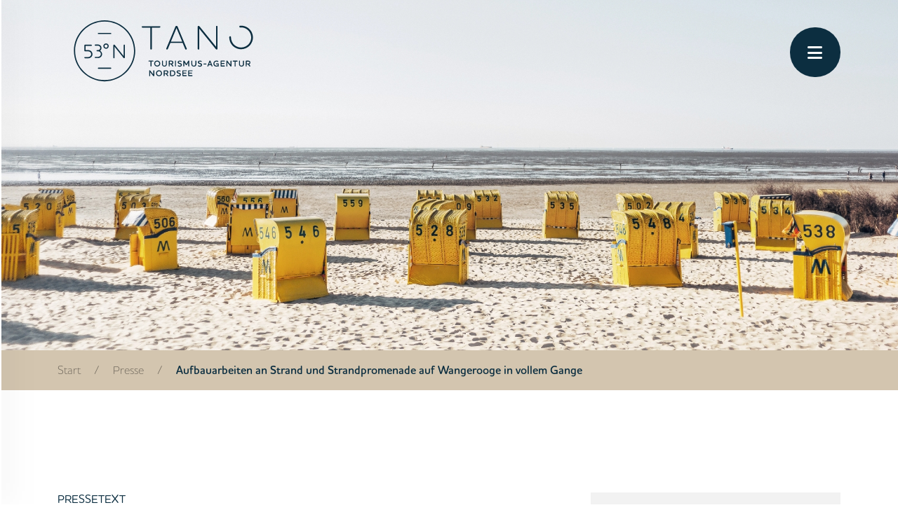

--- FILE ---
content_type: text/html; charset=UTF-8
request_url: https://tano.travel/medien/presse/aufbauarbeiten-an-strand-und-strandpromenade-auf-wangerooge-in-vollem-gange/
body_size: 536309
content:
<!doctype html>
<html>
<head>
<title>
Aufbauarbeiten an Strand und Strandpromenade auf Wangerooge in vollem Gange | Tourismus-Agentur Nordsee (TANO)</title>
<meta charset="UTF-8">
<meta name="viewport" content="width=device-width, initial-scale=1">
<meta name="msapplication-TileColor" content="#ffffff">
<meta name="msapplication-TileImage" content="https://tano.travel/wp-content/themes/tano-nordsee-template/layout/favicon/ms-icon-144x144.png">
<meta name="theme-color" content="#ffffff">
<meta name="theme-color" content="#ffffff">
<link href="https://tano.travel/wp-content/themes/tano-nordsee-template/css/responsive.css" rel="stylesheet" type="text/css">
<link href="https://tano.travel/wp-content/themes/tano-nordsee-template/style.css" rel="stylesheet" type="text/css">
<link href="https://tano.travel/wp-content/themes/tano-nordsee-template/css/bootstrap.min.css" rel="stylesheet" media="screen">
<link href="https://tano.travel/wp-content/themes/tano-nordsee-template/css/bootstrap.min.css" rel="stylesheet" media="screen">
<link rel="stylesheet" href="https://use.typekit.net/psj7epy.css">
<link href="https://tano.travel/wp-content/themes/tano-nordsee-template/style-2.css" rel="stylesheet" type="text/css">
<link rel="apple-touch-icon" sizes="57x57" href="https://tano.travel/wp-content/themes/tano-nordsee-template/layout/favicon/apple-icon-57x57.png">
<link rel="apple-touch-icon" sizes="60x60" href="https://tano.travel/wp-content/themes/tano-nordsee-template/layout/favicon/apple-icon-60x60.png">
<link rel="apple-touch-icon" sizes="72x72" href="https://tano.travel/wp-content/themes/tano-nordsee-template/layout/favicon/apple-icon-72x72.png">
<link rel="apple-touch-icon" sizes="76x76" href="https://tano.travel/wp-content/themes/tano-nordsee-template/layout/favicon/apple-icon-76x76.png">
<link rel="apple-touch-icon" sizes="114x114" href="https://tano.travel/wp-content/themes/tano-nordsee-template/layout/favicon/apple-icon-114x114.png">
<link rel="apple-touch-icon" sizes="120x120" href="https://tano.travel/wp-content/themes/tano-nordsee-template/layout/favicon/apple-icon-120x120.png">
<link rel="apple-touch-icon" sizes="144x144" href="https://tano.travel/wp-content/themes/tano-nordsee-template/layout/favicon/apple-icon-144x144.png">
<link rel="apple-touch-icon" sizes="152x152" href="https://tano.travel/wp-content/themes/tano-nordsee-template/layout/favicon/apple-icon-152x152.png">
<link rel="apple-touch-icon" sizes="180x180" href="https://tano.travel/wp-content/themes/tano-nordsee-template/layout/favicon/apple-icon-180x180.png">
<link rel="icon" type="image/png" sizes="192x192"  href="https://tano.travel/wp-content/themes/tano-nordsee-template/layout/favicon/android-icon-192x192.png">
<link rel="icon" type="image/png" sizes="32x32" href="https://tano.travel/wp-content/themes/tano-nordsee-template/layout/favicon/favicon-32x32.png">
<link rel="icon" type="image/png" sizes="96x96" href="https://tano.travel/wp-content/themes/tano-nordsee-template/layout/favicon/favicon-96x96.png">
<link rel="icon" type="image/png" sizes="16x16" href="https://tano.travel/wp-content/themes/tano-nordsee-template/layout/favicon/favicon-16x16.png">
<link rel="manifest" href="https://tano.travel/wp-content/themes/tano-nordsee-template/layout/favicon/manifest.json">
       <link href="https://tano.travel/wp-content/themes/tano-nordsee-template/css/hoverStyle.css" rel="stylesheet" media="screen">
    
  
    
<script src="https://tano.travel/wp-content/themes/tano-nordsee-template/js/popper.min.js"></script> 
<script src="https://tano.travel/wp-content/themes/tano-nordsee-template/js/bootstrap.min.js" ></script> 
<script src="https://tano.travel/wp-content/themes/tano-nordsee-template/js/parallax.js"></script> 
<script src="https://tano.travel/wp-content/themes/tano-nordsee-template/js/simpleParallax.js"></script> 
<script type="text/javascript" src="https://code.jquery.com/jquery-3.2.1.min.js"></script>
    
    <script src="https://tano.travel/wp-content/themes/tano-nordsee-template/js/jquery-3.3.1.slim.min.js"></script>
<script src="https://tano.travel/wp-content/themes/tano-nordsee-template/js/isotope.pkgd.js"></script>
    
    
<meta name='robots' content='index, follow, max-image-preview:large, max-snippet:-1, max-video-preview:-1' />
	<style>img:is([sizes="auto" i], [sizes^="auto," i]) { contain-intrinsic-size: 3000px 1500px }</style>
	
	<!-- This site is optimized with the Yoast SEO plugin v26.6 - https://yoast.com/wordpress/plugins/seo/ -->
	<link rel="canonical" href="https://tano.travel/medien/presse/aufbauarbeiten-an-strand-und-strandpromenade-auf-wangerooge-in-vollem-gange/" />
	<meta property="og:locale" content="de_DE" />
	<meta property="og:type" content="article" />
	<meta property="og:title" content="Aufbauarbeiten an Strand und Strandpromenade auf Wangerooge in vollem Gange | Tourismus-Agentur Nordsee (TANO)" />
	<meta property="og:url" content="https://tano.travel/medien/presse/aufbauarbeiten-an-strand-und-strandpromenade-auf-wangerooge-in-vollem-gange/" />
	<meta property="og:site_name" content="Tourismus-Agentur Nordsee (TANO)" />
	<meta property="article:modified_time" content="2023-05-17T13:22:27+00:00" />
	<meta name="twitter:card" content="summary_large_image" />
	<script type="application/ld+json" class="yoast-schema-graph">{"@context":"https://schema.org","@graph":[{"@type":"WebPage","@id":"https://tano.travel/medien/presse/aufbauarbeiten-an-strand-und-strandpromenade-auf-wangerooge-in-vollem-gange/","url":"https://tano.travel/medien/presse/aufbauarbeiten-an-strand-und-strandpromenade-auf-wangerooge-in-vollem-gange/","name":"Aufbauarbeiten an Strand und Strandpromenade auf Wangerooge in vollem Gange | Tourismus-Agentur Nordsee (TANO)","isPartOf":{"@id":"https://tano.travel/#website"},"datePublished":"2023-05-17T13:21:29+00:00","dateModified":"2023-05-17T13:22:27+00:00","breadcrumb":{"@id":"https://tano.travel/medien/presse/aufbauarbeiten-an-strand-und-strandpromenade-auf-wangerooge-in-vollem-gange/#breadcrumb"},"inLanguage":"de","potentialAction":[{"@type":"ReadAction","target":["https://tano.travel/medien/presse/aufbauarbeiten-an-strand-und-strandpromenade-auf-wangerooge-in-vollem-gange/"]}]},{"@type":"BreadcrumbList","@id":"https://tano.travel/medien/presse/aufbauarbeiten-an-strand-und-strandpromenade-auf-wangerooge-in-vollem-gange/#breadcrumb","itemListElement":[{"@type":"ListItem","position":1,"name":"Start","item":"https://tano.travel/"},{"@type":"ListItem","position":2,"name":"Presse","item":"https://tano.travel/medien/presse/"},{"@type":"ListItem","position":3,"name":"Aufbauarbeiten an Strand und Strandpromenade auf Wangerooge in vollem Gange"}]},{"@type":"WebSite","@id":"https://tano.travel/#website","url":"https://tano.travel/","name":"Tourismus-Agentur Nordsee (TANO)","description":"Komm in den Norden – Wir suchen Dich!","publisher":{"@id":"https://tano.travel/#organization"},"potentialAction":[{"@type":"SearchAction","target":{"@type":"EntryPoint","urlTemplate":"https://tano.travel/?s={search_term_string}"},"query-input":{"@type":"PropertyValueSpecification","valueRequired":true,"valueName":"search_term_string"}}],"inLanguage":"de"},{"@type":"Organization","@id":"https://tano.travel/#organization","name":"Tourismus-Agentur Nordsee GmbH (TANO)","url":"https://tano.travel/","logo":{"@type":"ImageObject","inLanguage":"de","@id":"https://tano.travel/#/schema/logo/image/","url":"https://tano.travel/wp-content/uploads/2022/12/Tourismus-Agentur_Nordsee-moin-Logo.png","contentUrl":"https://tano.travel/wp-content/uploads/2022/12/Tourismus-Agentur_Nordsee-moin-Logo.png","width":1275,"height":438,"caption":"Tourismus-Agentur Nordsee GmbH (TANO)"},"image":{"@id":"https://tano.travel/#/schema/logo/image/"}}]}</script>
	<!-- / Yoast SEO plugin. -->


<link rel='dns-prefetch' href='//epollstats.infotheme.net' />
<link rel='dns-prefetch' href='//use.fontawesome.com' />
<script type="text/javascript">
/* <![CDATA[ */
window._wpemojiSettings = {"baseUrl":"https:\/\/s.w.org\/images\/core\/emoji\/16.0.1\/72x72\/","ext":".png","svgUrl":"https:\/\/s.w.org\/images\/core\/emoji\/16.0.1\/svg\/","svgExt":".svg","source":{"concatemoji":"https:\/\/tano.travel\/wp-includes\/js\/wp-emoji-release.min.js?ver=6.8.3"}};
/*! This file is auto-generated */
!function(s,n){var o,i,e;function c(e){try{var t={supportTests:e,timestamp:(new Date).valueOf()};sessionStorage.setItem(o,JSON.stringify(t))}catch(e){}}function p(e,t,n){e.clearRect(0,0,e.canvas.width,e.canvas.height),e.fillText(t,0,0);var t=new Uint32Array(e.getImageData(0,0,e.canvas.width,e.canvas.height).data),a=(e.clearRect(0,0,e.canvas.width,e.canvas.height),e.fillText(n,0,0),new Uint32Array(e.getImageData(0,0,e.canvas.width,e.canvas.height).data));return t.every(function(e,t){return e===a[t]})}function u(e,t){e.clearRect(0,0,e.canvas.width,e.canvas.height),e.fillText(t,0,0);for(var n=e.getImageData(16,16,1,1),a=0;a<n.data.length;a++)if(0!==n.data[a])return!1;return!0}function f(e,t,n,a){switch(t){case"flag":return n(e,"\ud83c\udff3\ufe0f\u200d\u26a7\ufe0f","\ud83c\udff3\ufe0f\u200b\u26a7\ufe0f")?!1:!n(e,"\ud83c\udde8\ud83c\uddf6","\ud83c\udde8\u200b\ud83c\uddf6")&&!n(e,"\ud83c\udff4\udb40\udc67\udb40\udc62\udb40\udc65\udb40\udc6e\udb40\udc67\udb40\udc7f","\ud83c\udff4\u200b\udb40\udc67\u200b\udb40\udc62\u200b\udb40\udc65\u200b\udb40\udc6e\u200b\udb40\udc67\u200b\udb40\udc7f");case"emoji":return!a(e,"\ud83e\udedf")}return!1}function g(e,t,n,a){var r="undefined"!=typeof WorkerGlobalScope&&self instanceof WorkerGlobalScope?new OffscreenCanvas(300,150):s.createElement("canvas"),o=r.getContext("2d",{willReadFrequently:!0}),i=(o.textBaseline="top",o.font="600 32px Arial",{});return e.forEach(function(e){i[e]=t(o,e,n,a)}),i}function t(e){var t=s.createElement("script");t.src=e,t.defer=!0,s.head.appendChild(t)}"undefined"!=typeof Promise&&(o="wpEmojiSettingsSupports",i=["flag","emoji"],n.supports={everything:!0,everythingExceptFlag:!0},e=new Promise(function(e){s.addEventListener("DOMContentLoaded",e,{once:!0})}),new Promise(function(t){var n=function(){try{var e=JSON.parse(sessionStorage.getItem(o));if("object"==typeof e&&"number"==typeof e.timestamp&&(new Date).valueOf()<e.timestamp+604800&&"object"==typeof e.supportTests)return e.supportTests}catch(e){}return null}();if(!n){if("undefined"!=typeof Worker&&"undefined"!=typeof OffscreenCanvas&&"undefined"!=typeof URL&&URL.createObjectURL&&"undefined"!=typeof Blob)try{var e="postMessage("+g.toString()+"("+[JSON.stringify(i),f.toString(),p.toString(),u.toString()].join(",")+"));",a=new Blob([e],{type:"text/javascript"}),r=new Worker(URL.createObjectURL(a),{name:"wpTestEmojiSupports"});return void(r.onmessage=function(e){c(n=e.data),r.terminate(),t(n)})}catch(e){}c(n=g(i,f,p,u))}t(n)}).then(function(e){for(var t in e)n.supports[t]=e[t],n.supports.everything=n.supports.everything&&n.supports[t],"flag"!==t&&(n.supports.everythingExceptFlag=n.supports.everythingExceptFlag&&n.supports[t]);n.supports.everythingExceptFlag=n.supports.everythingExceptFlag&&!n.supports.flag,n.DOMReady=!1,n.readyCallback=function(){n.DOMReady=!0}}).then(function(){return e}).then(function(){var e;n.supports.everything||(n.readyCallback(),(e=n.source||{}).concatemoji?t(e.concatemoji):e.wpemoji&&e.twemoji&&(t(e.twemoji),t(e.wpemoji)))}))}((window,document),window._wpemojiSettings);
/* ]]> */
</script>
<link rel='stylesheet' id='dashicons-css' href='https://tano.travel/wp-includes/css/dashicons.min.css?ver=6.8.3' type='text/css' media='all' />
<link rel='stylesheet' id='post-views-counter-frontend-css' href='https://tano.travel/wp-content/plugins/post-views-counter/css/frontend.min.css?ver=1.5.7' type='text/css' media='all' />
<style id='wp-emoji-styles-inline-css' type='text/css'>

	img.wp-smiley, img.emoji {
		display: inline !important;
		border: none !important;
		box-shadow: none !important;
		height: 1em !important;
		width: 1em !important;
		margin: 0 0.07em !important;
		vertical-align: -0.1em !important;
		background: none !important;
		padding: 0 !important;
	}
</style>
<link rel='stylesheet' id='wp-block-library-css' href='https://tano.travel/wp-includes/css/dist/block-library/style.min.css?ver=6.8.3' type='text/css' media='all' />
<style id='classic-theme-styles-inline-css' type='text/css'>
/*! This file is auto-generated */
.wp-block-button__link{color:#fff;background-color:#32373c;border-radius:9999px;box-shadow:none;text-decoration:none;padding:calc(.667em + 2px) calc(1.333em + 2px);font-size:1.125em}.wp-block-file__button{background:#32373c;color:#fff;text-decoration:none}
</style>
<style id='font-awesome-svg-styles-default-inline-css' type='text/css'>
.svg-inline--fa {
  display: inline-block;
  height: 1em;
  overflow: visible;
  vertical-align: -.125em;
}
</style>
<link rel='stylesheet' id='font-awesome-svg-styles-css' href='https://tano.travel/wp-content/uploads/font-awesome/v6.1.1/css/svg-with-js.css' type='text/css' media='all' />
<style id='font-awesome-svg-styles-inline-css' type='text/css'>
   .wp-block-font-awesome-icon svg::before,
   .wp-rich-text-font-awesome-icon svg::before {content: unset;}
</style>
<style id='global-styles-inline-css' type='text/css'>
:root{--wp--preset--aspect-ratio--square: 1;--wp--preset--aspect-ratio--4-3: 4/3;--wp--preset--aspect-ratio--3-4: 3/4;--wp--preset--aspect-ratio--3-2: 3/2;--wp--preset--aspect-ratio--2-3: 2/3;--wp--preset--aspect-ratio--16-9: 16/9;--wp--preset--aspect-ratio--9-16: 9/16;--wp--preset--color--black: #000000;--wp--preset--color--cyan-bluish-gray: #abb8c3;--wp--preset--color--white: #ffffff;--wp--preset--color--pale-pink: #f78da7;--wp--preset--color--vivid-red: #cf2e2e;--wp--preset--color--luminous-vivid-orange: #ff6900;--wp--preset--color--luminous-vivid-amber: #fcb900;--wp--preset--color--light-green-cyan: #7bdcb5;--wp--preset--color--vivid-green-cyan: #00d084;--wp--preset--color--pale-cyan-blue: #8ed1fc;--wp--preset--color--vivid-cyan-blue: #0693e3;--wp--preset--color--vivid-purple: #9b51e0;--wp--preset--gradient--vivid-cyan-blue-to-vivid-purple: linear-gradient(135deg,rgba(6,147,227,1) 0%,rgb(155,81,224) 100%);--wp--preset--gradient--light-green-cyan-to-vivid-green-cyan: linear-gradient(135deg,rgb(122,220,180) 0%,rgb(0,208,130) 100%);--wp--preset--gradient--luminous-vivid-amber-to-luminous-vivid-orange: linear-gradient(135deg,rgba(252,185,0,1) 0%,rgba(255,105,0,1) 100%);--wp--preset--gradient--luminous-vivid-orange-to-vivid-red: linear-gradient(135deg,rgba(255,105,0,1) 0%,rgb(207,46,46) 100%);--wp--preset--gradient--very-light-gray-to-cyan-bluish-gray: linear-gradient(135deg,rgb(238,238,238) 0%,rgb(169,184,195) 100%);--wp--preset--gradient--cool-to-warm-spectrum: linear-gradient(135deg,rgb(74,234,220) 0%,rgb(151,120,209) 20%,rgb(207,42,186) 40%,rgb(238,44,130) 60%,rgb(251,105,98) 80%,rgb(254,248,76) 100%);--wp--preset--gradient--blush-light-purple: linear-gradient(135deg,rgb(255,206,236) 0%,rgb(152,150,240) 100%);--wp--preset--gradient--blush-bordeaux: linear-gradient(135deg,rgb(254,205,165) 0%,rgb(254,45,45) 50%,rgb(107,0,62) 100%);--wp--preset--gradient--luminous-dusk: linear-gradient(135deg,rgb(255,203,112) 0%,rgb(199,81,192) 50%,rgb(65,88,208) 100%);--wp--preset--gradient--pale-ocean: linear-gradient(135deg,rgb(255,245,203) 0%,rgb(182,227,212) 50%,rgb(51,167,181) 100%);--wp--preset--gradient--electric-grass: linear-gradient(135deg,rgb(202,248,128) 0%,rgb(113,206,126) 100%);--wp--preset--gradient--midnight: linear-gradient(135deg,rgb(2,3,129) 0%,rgb(40,116,252) 100%);--wp--preset--font-size--small: 13px;--wp--preset--font-size--medium: 20px;--wp--preset--font-size--large: 36px;--wp--preset--font-size--x-large: 42px;--wp--preset--spacing--20: 0.44rem;--wp--preset--spacing--30: 0.67rem;--wp--preset--spacing--40: 1rem;--wp--preset--spacing--50: 1.5rem;--wp--preset--spacing--60: 2.25rem;--wp--preset--spacing--70: 3.38rem;--wp--preset--spacing--80: 5.06rem;--wp--preset--shadow--natural: 6px 6px 9px rgba(0, 0, 0, 0.2);--wp--preset--shadow--deep: 12px 12px 50px rgba(0, 0, 0, 0.4);--wp--preset--shadow--sharp: 6px 6px 0px rgba(0, 0, 0, 0.2);--wp--preset--shadow--outlined: 6px 6px 0px -3px rgba(255, 255, 255, 1), 6px 6px rgba(0, 0, 0, 1);--wp--preset--shadow--crisp: 6px 6px 0px rgba(0, 0, 0, 1);}:where(.is-layout-flex){gap: 0.5em;}:where(.is-layout-grid){gap: 0.5em;}body .is-layout-flex{display: flex;}.is-layout-flex{flex-wrap: wrap;align-items: center;}.is-layout-flex > :is(*, div){margin: 0;}body .is-layout-grid{display: grid;}.is-layout-grid > :is(*, div){margin: 0;}:where(.wp-block-columns.is-layout-flex){gap: 2em;}:where(.wp-block-columns.is-layout-grid){gap: 2em;}:where(.wp-block-post-template.is-layout-flex){gap: 1.25em;}:where(.wp-block-post-template.is-layout-grid){gap: 1.25em;}.has-black-color{color: var(--wp--preset--color--black) !important;}.has-cyan-bluish-gray-color{color: var(--wp--preset--color--cyan-bluish-gray) !important;}.has-white-color{color: var(--wp--preset--color--white) !important;}.has-pale-pink-color{color: var(--wp--preset--color--pale-pink) !important;}.has-vivid-red-color{color: var(--wp--preset--color--vivid-red) !important;}.has-luminous-vivid-orange-color{color: var(--wp--preset--color--luminous-vivid-orange) !important;}.has-luminous-vivid-amber-color{color: var(--wp--preset--color--luminous-vivid-amber) !important;}.has-light-green-cyan-color{color: var(--wp--preset--color--light-green-cyan) !important;}.has-vivid-green-cyan-color{color: var(--wp--preset--color--vivid-green-cyan) !important;}.has-pale-cyan-blue-color{color: var(--wp--preset--color--pale-cyan-blue) !important;}.has-vivid-cyan-blue-color{color: var(--wp--preset--color--vivid-cyan-blue) !important;}.has-vivid-purple-color{color: var(--wp--preset--color--vivid-purple) !important;}.has-black-background-color{background-color: var(--wp--preset--color--black) !important;}.has-cyan-bluish-gray-background-color{background-color: var(--wp--preset--color--cyan-bluish-gray) !important;}.has-white-background-color{background-color: var(--wp--preset--color--white) !important;}.has-pale-pink-background-color{background-color: var(--wp--preset--color--pale-pink) !important;}.has-vivid-red-background-color{background-color: var(--wp--preset--color--vivid-red) !important;}.has-luminous-vivid-orange-background-color{background-color: var(--wp--preset--color--luminous-vivid-orange) !important;}.has-luminous-vivid-amber-background-color{background-color: var(--wp--preset--color--luminous-vivid-amber) !important;}.has-light-green-cyan-background-color{background-color: var(--wp--preset--color--light-green-cyan) !important;}.has-vivid-green-cyan-background-color{background-color: var(--wp--preset--color--vivid-green-cyan) !important;}.has-pale-cyan-blue-background-color{background-color: var(--wp--preset--color--pale-cyan-blue) !important;}.has-vivid-cyan-blue-background-color{background-color: var(--wp--preset--color--vivid-cyan-blue) !important;}.has-vivid-purple-background-color{background-color: var(--wp--preset--color--vivid-purple) !important;}.has-black-border-color{border-color: var(--wp--preset--color--black) !important;}.has-cyan-bluish-gray-border-color{border-color: var(--wp--preset--color--cyan-bluish-gray) !important;}.has-white-border-color{border-color: var(--wp--preset--color--white) !important;}.has-pale-pink-border-color{border-color: var(--wp--preset--color--pale-pink) !important;}.has-vivid-red-border-color{border-color: var(--wp--preset--color--vivid-red) !important;}.has-luminous-vivid-orange-border-color{border-color: var(--wp--preset--color--luminous-vivid-orange) !important;}.has-luminous-vivid-amber-border-color{border-color: var(--wp--preset--color--luminous-vivid-amber) !important;}.has-light-green-cyan-border-color{border-color: var(--wp--preset--color--light-green-cyan) !important;}.has-vivid-green-cyan-border-color{border-color: var(--wp--preset--color--vivid-green-cyan) !important;}.has-pale-cyan-blue-border-color{border-color: var(--wp--preset--color--pale-cyan-blue) !important;}.has-vivid-cyan-blue-border-color{border-color: var(--wp--preset--color--vivid-cyan-blue) !important;}.has-vivid-purple-border-color{border-color: var(--wp--preset--color--vivid-purple) !important;}.has-vivid-cyan-blue-to-vivid-purple-gradient-background{background: var(--wp--preset--gradient--vivid-cyan-blue-to-vivid-purple) !important;}.has-light-green-cyan-to-vivid-green-cyan-gradient-background{background: var(--wp--preset--gradient--light-green-cyan-to-vivid-green-cyan) !important;}.has-luminous-vivid-amber-to-luminous-vivid-orange-gradient-background{background: var(--wp--preset--gradient--luminous-vivid-amber-to-luminous-vivid-orange) !important;}.has-luminous-vivid-orange-to-vivid-red-gradient-background{background: var(--wp--preset--gradient--luminous-vivid-orange-to-vivid-red) !important;}.has-very-light-gray-to-cyan-bluish-gray-gradient-background{background: var(--wp--preset--gradient--very-light-gray-to-cyan-bluish-gray) !important;}.has-cool-to-warm-spectrum-gradient-background{background: var(--wp--preset--gradient--cool-to-warm-spectrum) !important;}.has-blush-light-purple-gradient-background{background: var(--wp--preset--gradient--blush-light-purple) !important;}.has-blush-bordeaux-gradient-background{background: var(--wp--preset--gradient--blush-bordeaux) !important;}.has-luminous-dusk-gradient-background{background: var(--wp--preset--gradient--luminous-dusk) !important;}.has-pale-ocean-gradient-background{background: var(--wp--preset--gradient--pale-ocean) !important;}.has-electric-grass-gradient-background{background: var(--wp--preset--gradient--electric-grass) !important;}.has-midnight-gradient-background{background: var(--wp--preset--gradient--midnight) !important;}.has-small-font-size{font-size: var(--wp--preset--font-size--small) !important;}.has-medium-font-size{font-size: var(--wp--preset--font-size--medium) !important;}.has-large-font-size{font-size: var(--wp--preset--font-size--large) !important;}.has-x-large-font-size{font-size: var(--wp--preset--font-size--x-large) !important;}
:where(.wp-block-post-template.is-layout-flex){gap: 1.25em;}:where(.wp-block-post-template.is-layout-grid){gap: 1.25em;}
:where(.wp-block-columns.is-layout-flex){gap: 2em;}:where(.wp-block-columns.is-layout-grid){gap: 2em;}
:root :where(.wp-block-pullquote){font-size: 1.5em;line-height: 1.6;}
</style>
<link rel='stylesheet' id='edsanimate-animo-css-css' href='https://tano.travel/wp-content/plugins/animate-it/assets/css/animate-animo.css?ver=6.8.3' type='text/css' media='all' />
<link rel='stylesheet' id='cleverreach_style-css' href='https://tano.travel/wp-content/plugins/cleverreach/resources/css/frontend.css?ver=6.8.3' type='text/css' media='all' />
<link rel='stylesheet' id='it_epoll_core-css' href='https://tano.travel/wp-content/plugins/epoll-wp-voting-pro-3.1/assets/css/epoll-core.css?ver=6.8.3' type='text/css' media='all' />
<link rel='stylesheet' id='it_epoll_style-css' href='https://tano.travel/wp-content/plugins/epoll-wp-voting-pro-3.1/assets/css/it_epoll_frontendv3.css?ver=6.8.3' type='text/css' media='all' />
<link rel='stylesheet' id='it_epoll_opinion_style-css' href='https://tano.travel/wp-content/plugins/epoll-wp-voting-pro-3.1/assets/css/theme/it_epoll_opinion_fontendv3.css?ver=6.8.3' type='text/css' media='all' />
<link rel='stylesheet' id='it_epoll_otp_voting_style-css' href='https://tano.travel/wp-content/plugins/epoll-wp-voting-pro-3.1/backend/addons/otp-base-voting/assets/css/it_epoll_vote_via_otp.css?ver=6.8.3' type='text/css' media='all' />
<link rel='stylesheet' id='vfb-pro-css' href='https://tano.travel/wp-content/plugins/vfb-pro/public/assets/css/vfb-style.min.css?ver=2019.05.10' type='text/css' media='all' />
<link rel='stylesheet' id='font-awesome-official-css' href='https://use.fontawesome.com/releases/v6.1.1/css/all.css' type='text/css' media='all' integrity="sha384-/frq1SRXYH/bSyou/HUp/hib7RVN1TawQYja658FEOodR/FQBKVqT9Ol+Oz3Olq5" crossorigin="anonymous" />
<link rel='stylesheet' id='fancybox-css' href='https://tano.travel/wp-content/plugins/easy-fancybox/fancybox/1.5.4/jquery.fancybox.min.css?ver=6.8.3' type='text/css' media='screen' />
<link rel='stylesheet' id='borlabs-cookie-css' href='https://tano.travel/wp-content/cache/borlabs-cookie/borlabs-cookie_1_de.css?ver=2.3.5-185' type='text/css' media='all' />
<link rel='stylesheet' id='searchwp-forms-css' href='https://tano.travel/wp-content/plugins/searchwp/assets/css/frontend/search-forms.min.css?ver=4.5.1' type='text/css' media='all' />
<link rel='stylesheet' id='font-awesome-official-v4shim-css' href='https://use.fontawesome.com/releases/v6.1.1/css/v4-shims.css' type='text/css' media='all' integrity="sha384-4Jczmr1SlicmtiAiHGxwWtSzLJAS97HzJsKGqfC0JtZktLrPXIux1u6GJNVRRqiN" crossorigin="anonymous" />
<script type="text/javascript" src="https://tano.travel/wp-includes/js/jquery/jquery.min.js?ver=3.7.1" id="jquery-core-js"></script>
<script type="text/javascript" src="https://tano.travel/wp-includes/js/jquery/jquery-migrate.min.js?ver=3.4.1" id="jquery-migrate-js"></script>
<script type="text/javascript" src="https://tano.travel/wp-content/plugins/epoll-wp-voting-pro-3.1/backend/addons/default/assets/js/jquery.validate.min.js?ver=6.8.3" id="it_epoll_validetta_script-js"></script>
<script type="text/javascript" id="it_epoll_common_js-js-extra">
/* <![CDATA[ */
var it_epoll_ajax_obj = {"ajax_url":"https:\/\/tano.travel\/wp-admin\/admin-ajax.php"};
/* ]]> */
</script>
<script type="text/javascript" src="https://tano.travel/wp-content/plugins/epoll-wp-voting-pro-3.1/backend/addons/default/assets/js/it_epoll_common.js?ver=6.8.3" id="it_epoll_common_js-js"></script>
<script type="text/javascript" src="https://epollstats.infotheme.net/js/fingerprint?ver=6.8.3" id="it_epoll_bwfingerprint_js-js"></script>
<script type="text/javascript" src="https://tano.travel/wp-content/plugins/epoll-wp-voting-pro-3.1/backend/addons/default/assets/js/it_epoll_opinion_voting.js?ver=6.8.3" id="it_epoll_opinion_voting_js-js"></script>
<script type="text/javascript" src="https://tano.travel/wp-content/plugins/epoll-wp-voting-pro-3.1/backend/addons/default/assets/js/it_epoll_poll_voting.js?ver=6.8.3" id="it_epoll_poll_voting_js-js"></script>
<script type="text/javascript" src="https://tano.travel/wp-content/plugins/epoll-wp-voting-pro-3.1/backend/addons/otp-base-voting/assets/js/it_epoll_opinion_vote_via_otp.js?ver=6.8.3" id="it_epoll_opinion_otp_voting_script-js"></script>
<script type="text/javascript" src="https://tano.travel/wp-content/plugins/epoll-wp-voting-pro-3.1/backend/addons/otp-base-voting/assets/js/it_epoll_vote_via_otp.js?ver=6.8.3" id="it_epoll_otp_voting_script-js"></script>
<script type="text/javascript" id="borlabs-cookie-prioritize-js-extra">
/* <![CDATA[ */
var borlabsCookiePrioritized = {"domain":"tano.travel","path":"\/","version":"1","bots":"1","optInJS":{"statistics":{"google-analytics":"[base64]"}}};
/* ]]> */
</script>
<script type="text/javascript" src="https://tano.travel/wp-content/plugins/borlabs-cookie/assets/javascript/borlabs-cookie-prioritize.min.js?ver=2.3.5" id="borlabs-cookie-prioritize-js"></script>
<link rel="https://api.w.org/" href="https://tano.travel/wp-json/" /><link rel="EditURI" type="application/rsd+xml" title="RSD" href="https://tano.travel/xmlrpc.php?rsd" />
<meta name="generator" content="WordPress 6.8.3" />
<link rel='shortlink' href='https://tano.travel/?p=6238' />
<link rel="alternate" title="oEmbed (JSON)" type="application/json+oembed" href="https://tano.travel/wp-json/oembed/1.0/embed?url=https%3A%2F%2Ftano.travel%2Fmedien%2Fpresse%2Faufbauarbeiten-an-strand-und-strandpromenade-auf-wangerooge-in-vollem-gange%2F" />
<link rel="alternate" title="oEmbed (XML)" type="text/xml+oembed" href="https://tano.travel/wp-json/oembed/1.0/embed?url=https%3A%2F%2Ftano.travel%2Fmedien%2Fpresse%2Faufbauarbeiten-an-strand-und-strandpromenade-auf-wangerooge-in-vollem-gange%2F&#038;format=xml" />
<script>
if('0' === '1') {
    window.dataLayer = window.dataLayer || [];
    function gtag(){dataLayer.push(arguments);}
    gtag('consent', 'default', {
       'ad_storage': 'denied',
       'analytics_storage': 'denied'
    });
    gtag("js", new Date());

    gtag("config", "G-WYHQKM0ZTQ", { "anonymize_ip": true });

    (function (w, d, s, i) {
    var f = d.getElementsByTagName(s)[0],
        j = d.createElement(s);
    j.async = true;
    j.src =
        "https://www.googletagmanager.com/gtag/js?id=" + i;
    f.parentNode.insertBefore(j, f);
    })(window, document, "script", "G-WYHQKM0ZTQ");
}
</script></head>

<body id="bodyStart">


<body>
<header class="headerDefault py-5" style="background-image:url('https://tano.travel/wp-content/themes/tano-nordsee-template/layout/AdobeStock_276803945_Titel Kopie.jpg') ">
  <div class="container ">
    
<nav class="navbar navbar-expand-lg navbar-light bg-light  py-1 menufield w-100 ">
  <div class="container"> <a class="navbar-brand" href="#"> <a class="navbar-brand" href="https://tano.travel"> <img src="https://tano.travel/wp-content/themes/tano-nordsee-template/layout/Tourismus-Agentur_Nordsee-2023-Logo.svg" alt="Tourismus Agentur Nordsee - Logo" class="py-3 logo2023"></a>
    <button class="navbar-toggler d-none" type="button" data-bs-toggle="collapse" data-bs-target="#navbarSupportedContent" aria-controls="navbarSupportedContent" aria-expanded="false" aria-label="Toggle navigation"> <span class="navbar-toggler-icon"></span> </button>
    <div class="collapse navbar-collapse" id="navbarSupportedContent"> </div>
    <form class="d-flex">
        
        
         
        

        
        
        
      <a class="btn-floating btn-lg blueBtn float-right ml-2" id="openNav"> <i class="fas fa-bars"></i> </a>
    </form>
  </div>
</nav>
</div>
<div id="myNav" class="overlay"> <a href="javascript:void(0)" class="closebtn" id="closeNav">&times;</a>
    
  <ul id="menu-hauptmenue-2023" class="overlay-content"><li itemscope="itemscope" itemtype="https://www.schema.org/SiteNavigationElement" id="menu-item-4197" class="menu-item menu-item-type-post_type menu-item-object-page menu-item-home menu-item-4197 nav-item"><a title="Startseite" href="https://tano.travel/" class="nav-link px-2" data-ps2id-api="true">Startseite</a></li>
<li itemscope="itemscope" itemtype="https://www.schema.org/SiteNavigationElement" id="menu-item-4196" class="menu-item menu-item-type-post_type menu-item-object-page menu-item-4196 nav-item"><a title="Unternehmen" href="https://tano.travel/unternehmen/" class="nav-link px-2" data-ps2id-api="true">Unternehmen</a></li>
<li itemscope="itemscope" itemtype="https://www.schema.org/SiteNavigationElement" id="menu-item-4195" class="menu-item menu-item-type-post_type menu-item-object-page menu-item-4195 nav-item"><a title="Vorgehen" href="https://tano.travel/vorgehen/" class="nav-link px-2" data-ps2id-api="true">Vorgehen</a></li>
<li itemscope="itemscope" itemtype="https://www.schema.org/SiteNavigationElement" id="menu-item-4438" class="menu-item menu-item-type-post_type menu-item-object-page menu-item-4438 nav-item"><a title="Angebote" href="https://tano.travel/unser-angebot/" class="nav-link px-2" data-ps2id-api="true">Angebote</a></li>
<li itemscope="itemscope" itemtype="https://www.schema.org/SiteNavigationElement" id="menu-item-10223" class="menu-item menu-item-type-post_type menu-item-object-page menu-item-10223 nav-item"><a title="Wissen" href="https://tano.travel/wissenstransfer/" class="nav-link px-2" data-ps2id-api="true">Wissen</a></li>
<li itemscope="itemscope" itemtype="https://www.schema.org/SiteNavigationElement" id="menu-item-5048" class="menu-item menu-item-type-post_type_archive menu-item-object-aktuelles menu-item-5048 nav-item"><a title="Aktuelles" href="https://tano.travel/aktuelles/" class="nav-link px-2" data-ps2id-api="true">Aktuelles</a></li>
<li itemscope="itemscope" itemtype="https://www.schema.org/SiteNavigationElement" id="menu-item-4374" class="menu-item menu-item-type-post_type menu-item-object-page menu-item-4374 nav-item"><a title="Medien" href="https://tano.travel/medien/" class="nav-link px-2" data-ps2id-api="true">Medien</a></li>
<li itemscope="itemscope" itemtype="https://www.schema.org/SiteNavigationElement" id="menu-item-4201" class="menu-item menu-item-type-post_type_archive menu-item-object-stellenangebote menu-item-4201 nav-item"><a title="Jobs" href="https://tano.travel/karriere/" class="nav-link px-2" data-ps2id-api="true">Jobs</a></li>
<li itemscope="itemscope" itemtype="https://www.schema.org/SiteNavigationElement" id="menu-item-14847" class="menu-item menu-item-type-post_type menu-item-object-page menu-item-14847 nav-item"><a title="NordseeTourismusTag" href="https://tano.travel/nordseetourismustag/" class="nav-link px-2" data-ps2id-api="true">NordseeTourismusTag</a></li>
</ul>  
    <div class="overlay-content searchField mt-5 mx-auto">
            <form role="search" method="get" id="searchform" class="searchform" action="/">
        <input type="text" placeholder="Geben Sie Ihren Suchbegriff ein." name="s" value="" name="s" id="s" required>
        <button type="submit"><i class="fa fa-search"></i></button></div>
                
                
      </form>
</div>




<script>


if (window.innerWidth < 960) {
 $('#openNav').on('click', function() {
  $('#myNav').css("width", "100%");
});

$('#closeNav').on('click', function() {
  $('#myNav').css("width", "0%");
});
} else {
  $('#openNav').on('click', function() {
  $('#myNav').css("width", "50%");
});

$('#closeNav').on('click', function() {
  $('#myNav').css("width", "0%");
});
}


</script> 


<script>
  const menu = document.querySelector( ".menufield" );

  document.addEventListener( "scroll", () => {

    // use document.documentElement for chrome, firefox, ie or opera
    // and document.body for safari since that's where overflow is set in those browsers
    if ( document.documentElement.scrollTop > 0 )
      menu.classList.add( "menufield--alt" );
    else
      menu.classList.remove( "menufield--alt" );

  } );
</script> 

<!-- NEU -->

  </div>
</header>
<div class="breadcrumbArea py-3">
  <div class="container">
    <p id="breadcrumbs" class="m-0"><span><span><a href="https://tano.travel/">Start</a></span> <span class="bcTrenner">/</span> <span><a href="https://tano.travel/medien/presse/">Presse</a></span> <span class="bcTrenner">/</span> <span class="breadcrumb_last" aria-current="page">Aufbauarbeiten an Strand und Strandpromenade auf Wangerooge in vollem Gange</span></span></p>  </div>
</div>
<section class="section-5 whiteArea pressetext  ">
  <div class="  jumbotron d-flex align-items-center py-5">
    <div class="container">
      <div class="row">
        <div class="col-md-7 ">
          <h6 style="color:#0c2e40 " class="mt-5 aktuellesInfoArea">
          Pressetext
                    <h2 class="mb-3 mt-5">
            Aufbauarbeiten an Strand und Strandpromenade auf Wangerooge in vollem Gange          </h2>
          <div class="row">
            <div class="col-12 ">
              <article>
                <h4>
                  Passend zum Saisonbeginn wird in jedem Jahr von den Mitarbeitern des Bauhofs der Gemeinde- und Kurverwaltung der Strand hergerichtet, die Badeinfrastruktur installiert, Strandkörbe herausgefahren, die Beschilderung angebracht, die Spielgeräte aufgebaut, Holzbohlenwege verlegt und die Umkleiden und Duschen aufgebaut, damit einem entspannten Strandurlaub auf Wangerooge nichts mehr im Wege steht.                </h4>
                <p><span id="page3R_mcid4" class="markedContent"><span dir="ltr" role="presentation">Wie i</span><span dir="ltr" role="presentation">n jedem Jahr ist das ein immenser Aufwand</span><span dir="ltr" role="presentation">, der </span><span dir="ltr" role="presentation">von</span> <span dir="ltr" role="presentation">den Mitarbeitern betrieben wird, damit</span> <span dir="ltr" role="presentation">Inselgäste</span> <span dir="ltr" role="presentation">im</span> <span dir="ltr" role="presentation">Som</span><span dir="ltr" role="presentation">me</span><span dir="ltr" role="presentation">r</span> <span dir="ltr" role="presentation">dann auch wirklich</span> <span dir="ltr" role="presentation">eine schöne</span><br role="presentation" /><span dir="ltr" role="presentation">und komfortable</span> <span dir="ltr" role="presentation">Zeit am B</span><span dir="ltr" role="presentation">adestrand verbringen können. </span></span></p>
<p><span id="page3R_mcid5" class="markedContent"></span><span id="page3R_mcid6" class="markedContent"><span dir="ltr" role="presentation">In diesem Jahr</span> <span dir="ltr" role="presentation">kamen und</span> <span dir="ltr" role="presentation">kommen aber noch einige Projekte und Arbeiten hinzu</span><span dir="ltr" role="presentation">, so wurde das </span><span dir="ltr" role="presentation">S</span><span dir="ltr" role="presentation">t</span><span dir="ltr" role="presentation">randwärterbür</span><span dir="ltr" role="presentation">o</span> <span dir="ltr" role="presentation">unterhalb der Puddinguhr re</span><span dir="ltr" role="presentation">noviert, die Beete</span> <span dir="ltr" role="presentation">vor der</span> <span dir="ltr" role="presentation">Verwaltung neu angelegt </span><span dir="ltr" role="presentation">und</span> <span dir="ltr" role="presentation">Pflasterarbeiten durchgeführt</span><span dir="ltr" role="presentation">.</span> <span dir="ltr" role="presentation">Die neuen Be</span><span dir="ltr" role="presentation">ete</span> <span dir="ltr" role="presentation">haben</span> <span dir="ltr" role="presentation">dekora</span><span dir="ltr" role="presentation">tive</span> <span dir="ltr" role="presentation">Beet Begrenzungen</span> <span dir="ltr" role="presentation">in Form </span><span dir="ltr" role="presentation">von T</span><span dir="ltr" role="presentation">a</span><span dir="ltr" role="presentation">uen</span> <span dir="ltr" role="presentation">u</span><span dir="ltr" role="presentation">nd M</span><span dir="ltr" role="presentation">a</span><span dir="ltr" role="presentation">sten</span> <span dir="ltr" role="presentation">erhalten</span><span dir="ltr" role="presentation">,</span> <span dir="ltr" role="presentation">neue Flaggen</span> <span dir="ltr" role="presentation">i</span><span dir="ltr" role="presentation">m neuen Corp</span><span dir="ltr" role="presentation">orate Design w</span><span dir="ltr" role="presentation">ur</span><span dir="ltr" role="presentation">de</span><span dir="ltr" role="presentation">n</span> <span dir="ltr" role="presentation">ebenfalls </span><span dir="ltr" role="presentation">vergangene</span> <span dir="ltr" role="presentation">Woche</span> <span dir="ltr" role="presentation">gehis</span><span dir="ltr" role="presentation">st.</span> <span dir="ltr" role="presentation">Der</span> <span dir="ltr" role="presentation">Austausch</span> <span dir="ltr" role="presentation">der</span> <span dir="ltr" role="presentation">Straßenbeleuchtung</span> <span dir="ltr" role="presentation">auf</span> <span dir="ltr" role="presentation">der</span> <span dir="ltr" role="presentation">Oberen </span><span dir="ltr" role="presentation">Strandpro</span><span dir="ltr" role="presentation">menade hat</span> <span dir="ltr" role="presentation">auch in der vergangenen Woche</span> <span dir="ltr" role="presentation">begonnen.</span> <span dir="ltr" role="presentation">Die</span><span dir="ltr" role="presentation">se</span> <span dir="ltr" role="presentation">Arbeiten</span> <span dir="ltr" role="presentation">werde</span><span dir="ltr" role="presentation">n </span><span dir="ltr" role="presentation">voraussichtlich</span> <span dir="ltr" role="presentation">circa 10 bis 12 Wochen in Anspr</span><span dir="ltr" role="presentation">u</span><span dir="ltr" role="presentation">ch annehmen.</span> <span dir="ltr" role="presentation">Zwei neue</span> <span dir="ltr" role="presentation">attraktive Liegen und </span><span dir="ltr" role="presentation">Sitzauflagen für die Strandmauer</span> <span dir="ltr" role="presentation">sind ebenfalls geordert und werden zeitnah auf</span><span dir="ltr" role="presentation">gebaut.</span> <span dir="ltr" role="presentation">Auch</span> <span dir="ltr" role="presentation">di</span><span dir="ltr" role="presentation">e </span><span dir="ltr" role="presentation">Puddinguhr is</span><span dir="ltr" role="presentation">t nach Ihrer Re</span><span dir="ltr" role="presentation">paratur</span> <span dir="ltr" role="presentation">für den Aufbau</span> <span dir="ltr" role="presentation">bereit und wird Ende Mai wieder auf</span><span dir="ltr" role="presentation">gesetzt. </span></span></p>
<p><span id="page3R_mcid7" class="markedContent"></span><span id="page3R_mcid8" class="markedContent"><span dir="ltr" role="presentation">Gäste</span> <span dir="ltr" role="presentation">können sich also ab sof</span><span dir="ltr" role="presentation">ort auf eine attraktive Strandpromenade freuen, d</span><span dir="ltr" role="presentation">ie zum Verweilen </span><span dir="ltr" role="presentation">und Schlender</span><span dir="ltr" role="presentation">n einlädt. Ein großes Lo</span><span dir="ltr" role="presentation">b gilt dem</span> <span dir="ltr" role="presentation">Team des Wangerooger Bauho</span><span dir="ltr" role="presentation">fs, die</span> <span dir="ltr" role="presentation">mit</span> <span dir="ltr" role="presentation">ihrem </span><span dir="ltr" role="presentation">tat</span><span dir="ltr" role="presentation">kräftigem</span> <span dir="ltr" role="presentation">E</span><span dir="ltr" role="presentation">insatz die Verschönerun</span><span dir="ltr" role="presentation">g de</span><span dir="ltr" role="presentation">r Strandpromenade ermöglicht haben.</span></span></p>
              </article>
            </div>
          </div>
        </div>
        <div class="col-md-4 offset-md-1 mt-5">
            
            
             
            
                      <address class="pressekontakt p-4">
              
    
          <h4 class="d-block"> Pressekontakt </h4><p><span id="page3R_mcid16" class="markedContent"><span dir="ltr" role="presentation">Kurverwaltung Wangerooge</span><br role="presentation" /><span dir="ltr" role="presentation">Obere Strandpromenade 3</span></span><span id="page3R_mcid17" class="markedContent"></span><span id="page3R_mcid18" class="markedContent"><br role="presentation" /><span dir="ltr" role="presentation">26486 Wangerooge</span></span><span id="page3R_mcid19" class="markedContent"></span><span id="page3R_mcid20" class="markedContent"><br role="presentation" /><span dir="ltr">marketing@wa</span><span dir="ltr" role="presentation">ngerooge.de</span></span><span id="page3R_mcid21" class="markedContent"></span><span id="page3R_mcid22" class="markedContent"></span><span id="page3R_mcid23" class="markedContent"><br role="presentation" /><span dir="ltr" role="presentation">Telefon: 0 44 69</span> <span dir="ltr" role="presentation">–</span> <span dir="ltr" role="presentation">9 9</span><span dir="ltr" role="presentation">1 2</span><span dir="ltr" role="presentation">9</span></span></p>
              
              
              
          </address>
          <div class="presseListeSidebar p-3 mt-3">
            <h4>Weitere Pressetexte</h4>
            <ul class="m-0 p-0">
                                          <li> <a href="https://tano.travel/medien/presse/tourismus-agentur-nordsee-gmbh-startet-mit-ki-robbe-fiete-den-neuen-podcast-53grad-nordlichter-echte-kuestenmenschen-digital-erzaehlt/" title="Tourismus-Agentur Nordsee GmbH startet mit KI-Robbe „Fiete“ den neuen Podcast „53Grad-Nordlichter“ – echte Küstenmenschen, digital erzählt" class="row">
                Tourismus-Agentur Nordsee GmbH startet mit KI-Robbe „Fiete“ den neuen Podcast „53Grad-Nordlichter“ – echte Küstenmenschen, digital erzählt                </a> </li>
                            <li> <a href="https://tano.travel/medien/presse/vollsperrung-der-emder-eisenbahnbruecke-gefaehrdet-ferienreiseverkehr/" title="Vollsperrung der Emder Eisenbahnbrücke gefährdet Ferienreiseverkehr" class="row">
                Vollsperrung der Emder Eisenbahnbrücke gefährdet Ferienreiseverkehr                </a> </li>
                            <li> <a href="https://tano.travel/medien/presse/nordseetourismustag-2026-destination-im-wandel-zwischen-wunsch-und-wirklichkeit/" title="NordseeTourismusTag 2026: Destination im Wandel – Zwischen Wunsch und Wirklichkeit" class="row">
                NordseeTourismusTag 2026: Destination im Wandel – Zwischen Wunsch und Wirklichkeit                </a> </li>
                            <li> <a href="https://tano.travel/medien/presse/premiere-nordsee-wandertage-vom-4-bis-11-oktober-2025/" title="Premiere: Nordsee-Wandertage vom 4. bis 11. Oktober 2025" class="row">
                Premiere: Nordsee-Wandertage vom 4. bis 11. Oktober 2025                </a> </li>
                            <li> <a href="https://tano.travel/medien/presse/im-niedersachsen-tourismus-rumort-es/" title="Im Niedersachsen-Tourismus rumort es" class="row">
                Im Niedersachsen-Tourismus rumort es                </a> </li>
                            <li> <a href="https://tano.travel/medien/presse/sehnsucht-nach-abkuehlung-coolcation-an-der-niedersaechsischen-nordsee/" title="Sehnsucht nach Abkühlung: Coolcation an der niedersächsischen Nordsee" class="row">
                Sehnsucht nach Abkühlung: Coolcation an der niedersächsischen Nordsee                </a> </li>
                            <li> <a href="https://tano.travel/medien/presse/hohes-gaestevolumen-niedrige-tourismusakzeptanz-nicht-an-der-nordsee/" title="Hohes Gästevolumen = Niedrige Tourismusakzeptanz? Nicht an der Nordsee!" class="row">
                Hohes Gästevolumen = Niedrige Tourismusakzeptanz? Nicht an der Nordsee!                </a> </li>
                            <li> <a href="https://tano.travel/medien/presse/grosse-pflanzaktion-in-der-nordsee-region/" title="Große Pflanzaktion in der Nordsee-Region" class="row">
                Große Pflanzaktion in der Nordsee-Region                </a> </li>
                            <li> <a href="https://tano.travel/medien/presse/mit-dem-nordsee-reisepass-die-region-erkunden-2-auflage-im-neuen-design-und-mit-digitalen-features/" title="Mit dem Nordsee-Reisepass die Region erkunden – 2. Auflage im neuen Design und mit digitalen Features" class="row">
                Mit dem Nordsee-Reisepass die Region erkunden – 2. Auflage im neuen Design und mit digitalen Features                </a> </li>
                            <li> <a href="https://tano.travel/medien/presse/touristiker-sehen-digitale-gaestekarte-und-mobilitaets-stationen-als-treiber-fuer-eine-smarte-destination/" title="Touristiker sehen digitale Gästekarte und Mobilitäts-Stationen als Treiber für eine smarte Destination" class="row">
                Touristiker sehen digitale Gästekarte und Mobilitäts-Stationen als Treiber für eine smarte Destination                </a> </li>
                            <li> <a href="https://tano.travel/medien/presse/das-goldene-leuchtfeuer-finalisten-fuer-den-publikumspreis-und-den-jurypreises-stehen-fest/" title="Das Goldene Leuchtfeuer: Finalisten für den Publikumspreis und den Jurypreis stehen fest" class="row">
                Das Goldene Leuchtfeuer: Finalisten für den Publikumspreis und den Jurypreis stehen fest                </a> </li>
                            <li> <a href="https://tano.travel/medien/presse/das-goldene-leuchtfeuer-online-voting-fuer-den-publikumspreis-des-tourismus-awards-startet/" title="Das Goldene Leuchtfeuer: Online-Voting für den Publikumspreis des Tourismus-Awards startet" class="row">
                Das Goldene Leuchtfeuer: Online-Voting für den Publikumspreis des Tourismus-Awards startet                </a> </li>
                            <li> <a href="https://tano.travel/medien/presse/tourismus-agentur-nordsee-gmbh-praesentiert-ersten-b2b-ki-podcast-fuer-touristische-partner-in-der-region/" title="Tourismus-Agentur Nordsee GmbH präsentiert ersten B2B-KI-Podcast für touristische Partner in der Region" class="row">
                Tourismus-Agentur Nordsee GmbH präsentiert ersten B2B-KI-Podcast für touristische Partner in der Region                </a> </li>
                            <li> <a href="https://tano.travel/medien/presse/nordsee53grad-shop-der-neue-onlineshop-fuer-nordsee-fans/" title="Nordsee53grad-Shop: Der neue Onlineshop für Nordsee-Fans" class="row">
                Nordsee53grad-Shop: Der neue Onlineshop für Nordsee-Fans                </a> </li>
                            <li> <a href="https://tano.travel/medien/presse/nordseetourismustag-2025-intelligent-vernetzt-denkanstoesse-fuer-die-smarte-destination/" title="NordseeTourismusTag 2025: Intelligent vernetzt &#8211; Denkanstöße für die smarte Destination" class="row">
                NordseeTourismusTag 2025: Intelligent vernetzt &#8211; Denkanstöße für die smarte Destination                </a> </li>
                            <li> <a href="https://tano.travel/medien/presse/tano-und-branchly-starten-kooperation-zur-einfuehrung-eines-generativen-ki-chats/" title="TANO und branchly starten Kooperation zur Einführung eines generativen KI-Chats" class="row">
                TANO und branchly starten Kooperation zur Einführung eines generativen KI-Chats                </a> </li>
                            <li> <a href="https://tano.travel/medien/presse/nbg-geht-mit-online-shop-fuer-buchbare-erlebnisse-an-den-start/" title="NBG geht mit Online-Shop für buchbare Erlebnisse an den Start" class="row">
                NBG geht mit Online-Shop für buchbare Erlebnisse an den Start                </a> </li>
                            <li> <a href="https://tano.travel/medien/presse/sommernacht-im-thalasso-zentrum-badewerk-neuharlingersiel/" title="SOMMERNACHT IM THALASSO-ZENTRUM BADEWERK NEUHARLINGERSIEL" class="row">
                SOMMERNACHT IM THALASSO-ZENTRUM BADEWERK NEUHARLINGERSIEL                </a> </li>
                            <li> <a href="https://tano.travel/medien/presse/lichternacht-verwandelt-kurpark-in-ein-farbenmeer/" title="Lichternacht verwandelt Kurpark in ein Farbenmeer" class="row">
                Lichternacht verwandelt Kurpark in ein Farbenmeer                </a> </li>
                            <li> <a href="https://tano.travel/medien/presse/erstes-spray-watt-graffiti-festival-in-wilhelmshaven/" title="Erstes Spray-WATT Graffiti Festival in Wilhelmshaven" class="row">
                Erstes Spray-WATT Graffiti Festival in Wilhelmshaven                </a> </li>
                            <li> <a href="https://tano.travel/medien/presse/sommer-in-butjadingen/" title="Sommer in Butjadingen" class="row">
                Sommer in Butjadingen                </a> </li>
                            <li> <a href="https://tano.travel/medien/presse/sommer-konzerte-greetsiel-open-air-musikreihe-im-juli-und-august-2024-jeden-mittwoch-von-18-bis-20-uhr/" title="Sommer Konzerte Greetsiel &#8211; Open Air Musikreihe im Juli und August 2024 jeden Mittwoch von 18 bis 20 Uhr" class="row">
                Sommer Konzerte Greetsiel &#8211; Open Air Musikreihe im Juli und August 2024 jeden Mittwoch von 18 bis 20 Uhr                </a> </li>
                            <li> <a href="https://tano.travel/medien/presse/exklusiver-instawalk-ueber-die-schiffe/" title="Exklusiver InstaWalk über die Schiffe" class="row">
                Exklusiver InstaWalk über die Schiffe                </a> </li>
                            <li> <a href="https://tano.travel/medien/presse/highlights-sommer-2024/" title="Highlights Sommer 2024" class="row">
                Highlights Sommer 2024                </a> </li>
                            <li> <a href="https://tano.travel/medien/presse/macht-euch-sommersicher-dlrg-niveastrandfest-im-nordseebad-otterndorf/" title="MACHT EUCH SOMMERSICHER! DLRG/NIVEASTRANDFEST IM NORDSEEBAD OTTERNDORF" class="row">
                MACHT EUCH SOMMERSICHER! DLRG/NIVEASTRANDFEST IM NORDSEEBAD OTTERNDORF                </a> </li>
                            <li> <a href="https://tano.travel/medien/presse/gefuehrte-wattwanderung-zum-sonnenaufgang-im-nordseebad-otterndorf-ein-unvergessliches-naturerlebnis-2/" title="GEFÜHRTE WATTWANDERUNG ZUM SONNENAUFGANG IM NORDSEEBAD OTTERNDORF – EIN UNVERGESSLICHES NATURERLEBNIS" class="row">
                GEFÜHRTE WATTWANDERUNG ZUM SONNENAUFGANG IM NORDSEEBAD OTTERNDORF – EIN UNVERGESSLICHES NATURERLEBNIS                </a> </li>
                            <li> <a href="https://tano.travel/medien/presse/open-ship-in-wilhelmshaven-trotz-absagen-von-feuerschiff-elbe-3-und-salondampfer-hydrograaf-vielfaeltiges-schiffsprogramm-weiterhin-gesichert/" title="Open Ship in Wilhelmshaven: Trotz Absagen von Feuerschiff ELBE 3 und Salondampfer HYDROGRAAF &#8211; Vielfältiges Schiffsprogramm weiterhin gesichert" class="row">
                Open Ship in Wilhelmshaven: Trotz Absagen von Feuerschiff ELBE 3 und Salondampfer HYDROGRAAF &#8211; Vielfältiges Schiffsprogramm weiterhin gesichert                </a> </li>
                            <li> <a href="https://tano.travel/medien/presse/neue-sommer-gesundheitsangebote-im-wohlfuehlbad-koppke-in-greetsiel/" title="Neue Sommer-Gesundheitsangebote im Wohlfühlbad Koppke in Greetsiel" class="row">
                Neue Sommer-Gesundheitsangebote im Wohlfühlbad Koppke in Greetsiel                </a> </li>
                            <li> <a href="https://tano.travel/medien/presse/rockband-free-company-spielt-open-air-konzert-im-hof-der-burg-bederkesa/" title="Rockband Free Company spielt Open Air-Konzert im Hof der Burg Bederkesa" class="row">
                Rockband Free Company spielt Open Air-Konzert im Hof der Burg Bederkesa                </a> </li>
                            <li> <a href="https://tano.travel/medien/presse/open-air-am-meer-2024/" title="Open Air am Meer 2024" class="row">
                Open Air am Meer 2024                </a> </li>
                            <li> <a href="https://tano.travel/medien/presse/live-am-deich-am-strand-von-dornumersiel/" title="Live am Deich am Strand von Dornumersiel" class="row">
                Live am Deich am Strand von Dornumersiel                </a> </li>
                            <li> <a href="https://tano.travel/medien/presse/gefuehrte-familien-fahrradtour-durch-das-ahlenmoor-ein-sommerabenteuer-fuer-gross-und-klein/" title="GEFÜHRTE FAMILIEN-FAHRRADTOUR DURCH DAS AHLENMOOR: EIN SOMMERABENTEUER FÜR GROß UND KLEIN" class="row">
                GEFÜHRTE FAMILIEN-FAHRRADTOUR DURCH DAS AHLENMOOR: EIN SOMMERABENTEUER FÜR GROß UND KLEIN                </a> </li>
                            <li> <a href="https://tano.travel/medien/presse/das-wochenende-an-der-jade-ein-fest-der-vielfalt-und-lebensfreude/" title="Das Wochenende an der Jade – Ein Fest der Vielfalt und Lebensfreude" class="row">
                Das Wochenende an der Jade – Ein Fest der Vielfalt und Lebensfreude                </a> </li>
                            <li> <a href="https://tano.travel/medien/presse/erweiterte-ferienoeffnungszeiten-im-greetsieler-wohlfuehlbad-koppke/" title="Erweiterte Ferienöffnungszeiten im Greetsieler Wohlfühlbad „Koppke“" class="row">
                Erweiterte Ferienöffnungszeiten im Greetsieler Wohlfühlbad „Koppke“                </a> </li>
                            <li> <a href="https://tano.travel/medien/presse/ne-koelsche-ovend-grosses-shanty-festival-und-dj-nacht/" title="NE KÖLSCHE OVEND, GROßES SHANTY-FESTIVAL UND DJ-NACHT" class="row">
                NE KÖLSCHE OVEND, GROßES SHANTY-FESTIVAL UND DJ-NACHT                </a> </li>
                            <li> <a href="https://tano.travel/medien/presse/nachhaltigkeit-zum-anfassen-und-mitmachen-auf-juist/" title="Nachhaltigkeit zum Anfassen und Mitmachen auf Juist" class="row">
                Nachhaltigkeit zum Anfassen und Mitmachen auf Juist                </a> </li>
                            <li> <a href="https://tano.travel/medien/presse/stempel-jagd-jetzt-auch-in-freier-natur/" title="Stempel-Jagd jetzt auch in freier Natur" class="row">
                Stempel-Jagd jetzt auch in freier Natur                </a> </li>
                            <li> <a href="https://tano.travel/medien/presse/zirkus-zum-mitmachen-auf-juist-vom-traum-in-der-manege-zu-stehen/" title="Zirkus zum Mitmachen auf Juist: Vom Traum, in der Manege zu stehen" class="row">
                Zirkus zum Mitmachen auf Juist: Vom Traum, in der Manege zu stehen                </a> </li>
                            <li> <a href="https://tano.travel/medien/presse/neue-veranstaltung-im-plattdeutsch-monat-september-int-hoern-bit-fueuer-in-greetsiel/" title="Neue Veranstaltung im Plattdeutsch-Monat September: In´t Hörn bi´t Füür in Greetsiel" class="row">
                Neue Veranstaltung im Plattdeutsch-Monat September: In´t Hörn bi´t Füür in Greetsiel                </a> </li>
                            <li> <a href="https://tano.travel/medien/presse/shantys-und-seemannslieder-in-maritimer-atmosphaere/" title="Shantys und Seemannslieder in maritimer Atmosphäre" class="row">
                Shantys und Seemannslieder in maritimer Atmosphäre                </a> </li>
                            <li> <a href="https://tano.travel/medien/presse/classic-car-charity-kehrt-zurueck-nach-bad-zwischenahn/" title="Classic Car Charity kehrt zurück nach Bad Zwischenahn" class="row">
                Classic Car Charity kehrt zurück nach Bad Zwischenahn                </a> </li>
                            <li> <a href="https://tano.travel/medien/presse/yoga-passt-zu-juist-entspannung-in-der-richtigen-umgebung/" title="Yoga passt zu Juist – Entspannung in der richtigen Umgebung" class="row">
                Yoga passt zu Juist – Entspannung in der richtigen Umgebung                </a> </li>
                            <li> <a href="https://tano.travel/medien/presse/35-musikfest-bremen-zu-gast-im-landkreis-cuxhaven-festival-gastiert-mit-konzerten-in-dedesdorf-rechtenfleth-und-cuxhaven/" title="35. Musikfest Bremen zu Gast im Landkreis Cuxhaven &#8211; Festival gastiert mit Konzerten in Dedesdorf, Rechtenfleth und Cuxhaven" class="row">
                35. Musikfest Bremen zu Gast im Landkreis Cuxhaven &#8211; Festival gastiert mit Konzerten in Dedesdorf, Rechtenfleth und Cuxhaven                </a> </li>
                            <li> <a href="https://tano.travel/medien/presse/hoffuehrungen-in-der-krummhoern/" title="Hofführungen in der Krummhörn" class="row">
                Hofführungen in der Krummhörn                </a> </li>
                            <li> <a href="https://tano.travel/medien/presse/erweiterung-des-barfussparks-und-neueroeffnung-des-leguano-cafes-barfusspark/" title="Erweiterung des Barfußparks und Neueröffnung des leguano Cafés Barfußpark" class="row">
                Erweiterung des Barfußparks und Neueröffnung des leguano Cafés Barfußpark                </a> </li>
                            <li> <a href="https://tano.travel/medien/presse/hexentag-im-moorinformationszentrum-ahlenmoor-mystischer-spass-fuer-kinder/" title="Hexentag im Moorinformationszentrum Ahlenmoor: Mystischer Spaß für Kinder" class="row">
                Hexentag im Moorinformationszentrum Ahlenmoor: Mystischer Spaß für Kinder                </a> </li>
                            <li> <a href="https://tano.travel/medien/presse/15-jahrestag-der-ernennung-des-deutsch-niederlaendischen-wattenmeeres-zum-unesco-weltnaturerbe/" title="15. Jahrestag der Ernennung des deutsch-niederländischen Wattenmeeres zum UNESCO-Weltnaturerbe" class="row">
                15. Jahrestag der Ernennung des deutsch-niederländischen Wattenmeeres zum UNESCO-Weltnaturerbe                </a> </li>
                            <li> <a href="https://tano.travel/medien/presse/bilderausstellung-flotter-pinsel-im-blumenreich-wiesmoor/" title="Bilderausstellung Flotter Pinsel im Blumenreich Wiesmoor" class="row">
                Bilderausstellung Flotter Pinsel im Blumenreich Wiesmoor                </a> </li>
                            <li> <a href="https://tano.travel/medien/presse/shantychoere-am-bontekai-und-labskaus-in-der-innenstadt/" title="Shantychöre am Bontekai und  Labskaus in der Innenstadt" class="row">
                Shantychöre am Bontekai und  Labskaus in der Innenstadt                </a> </li>
                            <li> <a href="https://tano.travel/medien/presse/gold-aus-new-york-zweite-auszeichnung-fuer-cuxhavener-urlaubsmagazin/" title="Gold aus New York: Zweite Auszeichnung für Cuxhavener Urlaubsmagazin" class="row">
                Gold aus New York: Zweite Auszeichnung für Cuxhavener Urlaubsmagazin                </a> </li>
                            <li> <a href="https://tano.travel/medien/presse/lichterfahrten-auf-der-medem-ein-maritimes-erlebnis-im-lichterschein/" title="LICHTERFAHRTEN AUF DER MEDEM – EIN MARITIMES ERLEBNIS IM LICHTERSCHEIN" class="row">
                LICHTERFAHRTEN AUF DER MEDEM – EIN MARITIMES ERLEBNIS IM LICHTERSCHEIN                </a> </li>
                            <li> <a href="https://tano.travel/medien/presse/gefuehrte-wattwanderung-zum-sonnenaufgang-im-nordseebad-otterndorf-ein-unvergessliches-naturerlebnis/" title="Geführte Wattwanderung zum Sonnenaufgang im Nordseebad Otterndorf &#8211; ein unvergessliches Naturerlebnis" class="row">
                Geführte Wattwanderung zum Sonnenaufgang im Nordseebad Otterndorf &#8211; ein unvergessliches Naturerlebnis                </a> </li>
                            <li> <a href="https://tano.travel/medien/presse/feier-zum-grundgesetz-kam-gut-an/" title="Feier zum Grundgesetz kam gut an" class="row">
                Feier zum Grundgesetz kam gut an                </a> </li>
                            <li> <a href="https://tano.travel/medien/presse/eroeffnung-des-ewe-nordseelaufs-mit-der-startetappe-in-greetsiel-am-samstag-8-juni-2024-anmeldungen-vor-ort-noch-moeglich-fuer-kurzentschlossene/" title="Eröffnung des EWE-Nordseelaufs mit der Startetappe in Greetsiel am  Samstag, 8. Juni 2024 – Anmeldungen vor Ort noch möglich für Kurzentschlossene" class="row">
                Eröffnung des EWE-Nordseelaufs mit der Startetappe in Greetsiel am  Samstag, 8. Juni 2024 – Anmeldungen vor Ort noch möglich für Kurzentschlossene                </a> </li>
                            <li> <a href="https://tano.travel/medien/presse/sauna-aufguss-team-des-thalasso-zentrum-badewerk-neuharlingersiel-nahm-an-der-vorrunde-zur-deutschen-aufguss-meisterschaft-teil/" title="Sauna-Aufguss-Team des Thalasso-Zentrum BadeWerk Neuharlingersiel nahm an der Vorrunde zur Deutschen Aufguss-Meisterschaft teil" class="row">
                Sauna-Aufguss-Team des Thalasso-Zentrum BadeWerk Neuharlingersiel nahm an der Vorrunde zur Deutschen Aufguss-Meisterschaft teil                </a> </li>
                            <li> <a href="https://tano.travel/medien/presse/buntes-ferienprogramm-in-den-sommerferien/" title="Buntes Ferienprogramm in den Sommerferien" class="row">
                Buntes Ferienprogramm in den Sommerferien                </a> </li>
                            <li> <a href="https://tano.travel/medien/presse/der-utroeper-ist-wieder-aktiv-im-nordseebad-otterndorf/" title="DER UTRÖPER IST WIEDER AKTIV IM NORDSEEBAD OTTERNDORF" class="row">
                DER UTRÖPER IST WIEDER AKTIV IM NORDSEEBAD OTTERNDORF                </a> </li>
                            <li> <a href="https://tano.travel/medien/presse/neue-sitzbaenke-auf-wangerooge/" title="Neue Sitzbänke auf Wangerooge" class="row">
                Neue Sitzbänke auf Wangerooge                </a> </li>
                            <li> <a href="https://tano.travel/medien/presse/schliessungszeit-der-sauna-landschaft-im-thalasso-zentrum-badewerk-neuharlingersiel/" title="SCHLIESSUNGSZEIT DER SAUNA-LANDSCHAFT IM THALASSO-ZENTRUM BADEWERK NEUHARLINGERSIEL" class="row">
                SCHLIESSUNGSZEIT DER SAUNA-LANDSCHAFT IM THALASSO-ZENTRUM BADEWERK NEUHARLINGERSIEL                </a> </li>
                            <li> <a href="https://tano.travel/medien/presse/ossiloop-2024-team-badewerk-neuharlingersiel-erreicht-3-platz-bei-firmencup/" title="OSSILOOP 2024 – TEAM BADEWERK NEUHARLINGERSIEL ERREICHT 3. PLATZ BEI FIRMENCUP" class="row">
                OSSILOOP 2024 – TEAM BADEWERK NEUHARLINGERSIEL ERREICHT 3. PLATZ BEI FIRMENCUP                </a> </li>
                            <li> <a href="https://tano.travel/medien/presse/mitarbeiter-an-erster-stelle-im-hotel-achterdiek-auf-juist/" title="Mitarbeiter an erster Stelle im Hotel Achterdiek auf Juist" class="row">
                Mitarbeiter an erster Stelle im Hotel Achterdiek auf Juist                </a> </li>
                            <li> <a href="https://tano.travel/medien/presse/neues-massage-angebot-im-juli-2024-wohlfuehlbad-koppke-in-greetsiel/" title="Neues Massage-Angebot im Juli 2024 Wohlfühlbad Koppke in Greetsiel" class="row">
                Neues Massage-Angebot im Juli 2024 Wohlfühlbad Koppke in Greetsiel                </a> </li>
                            <li> <a href="https://tano.travel/medien/presse/neue-schwimmkurse-in-den-sommerferien/" title="Neue Schwimmkurse in den Sommerferien" class="row">
                Neue Schwimmkurse in den Sommerferien                </a> </li>
                            <li> <a href="https://tano.travel/medien/presse/gemeinsam-die-fussball-em-erleben-public-viewing-in-den-seelandhallen-achtern-diek/" title="GEMEINSAM DIE FUßBALL-EM ERLEBEN &#8211; PUBLIC VIEWING IN DEN SEELANDHALLEN ACHTERN DIEK" class="row">
                GEMEINSAM DIE FUßBALL-EM ERLEBEN &#8211; PUBLIC VIEWING IN DEN SEELANDHALLEN ACHTERN DIEK                </a> </li>
                            <li> <a href="https://tano.travel/medien/presse/fuehrung-ueber-lebensretter-walfaenger-co/" title="Führung über Lebensretter, Walfänger &#038; Co." class="row">
                Führung über Lebensretter, Walfänger &#038; Co.                </a> </li>
                            <li> <a href="https://tano.travel/medien/presse/luettes-altstadtfest-im-nordseebad-otterndorf/" title="LÜTTES ALTSTADTFEST IM NORDSEEBAD OTTERNDORF" class="row">
                LÜTTES ALTSTADTFEST IM NORDSEEBAD OTTERNDORF                </a> </li>
                            <li> <a href="https://tano.travel/medien/presse/eroeffnung-des-inselmuseums-im-alten-leuchtturm-mit-neuem-leuchtturmwaerter/" title="Eröffnung des Inselmuseums im Alten Leuchtturm mit neuem Leuchtturmwärter" class="row">
                Eröffnung des Inselmuseums im Alten Leuchtturm mit neuem Leuchtturmwärter                </a> </li>
                            <li> <a href="https://tano.travel/medien/presse/erlebnismuseum-bockwindmuehle-dornum-jetzt-auch-an-werktagen-geoeffnet/" title="Erlebnismuseum Bockwindmühle Dornum jetzt auch an Werktagen geöffnet" class="row">
                Erlebnismuseum Bockwindmühle Dornum jetzt auch an Werktagen geöffnet                </a> </li>
                            <li> <a href="https://tano.travel/medien/presse/neueroeffnung-nordseearena-am-30-mai-2024-das-moechten-wir-mit-ihnen-feiern/" title="Neueröffnung Nordseearena am 30. Mai 2024 – Das möchten wir mit Ihnen feiern!" class="row">
                Neueröffnung Nordseearena am 30. Mai 2024 – Das möchten wir mit Ihnen feiern!                </a> </li>
                            <li> <a href="https://tano.travel/medien/presse/musik-im-park-2024/" title="Musik im Park 2024" class="row">
                Musik im Park 2024                </a> </li>
                            <li> <a href="https://tano.travel/medien/presse/ein-wochenende-voller-drachen-entspanntem-bummeln-und-abwechslungsreichen-kulturhighlights/" title="Ein Wochenende voller Drachen, entspanntem Bummeln und abwechslungsreichen Kulturhighlights" class="row">
                Ein Wochenende voller Drachen, entspanntem Bummeln und abwechslungsreichen Kulturhighlights                </a> </li>
                            <li> <a href="https://tano.travel/medien/presse/baltrumer-anbaden-wird-zur-ersehnten-abkuehlung-bei-sonnig-sommerlichen-24c-lufttemperatur-und-14c-wassertemperatur-springen-rund-100-menschen-in-die-nordsee/" title="Baltrumer Anbaden wird zur ersehnten Abkühlung &#8211; bei sonnig-sommerlichen 24C° Lufttemperatur und 14C° Wassertemperatur springen rund 100 Menschen in die Nordsee" class="row">
                Baltrumer Anbaden wird zur ersehnten Abkühlung &#8211; bei sonnig-sommerlichen 24C° Lufttemperatur und 14C° Wassertemperatur springen rund 100 Menschen in die Nordsee                </a> </li>
                            <li> <a href="https://tano.travel/medien/presse/kneipp-becken-offiziell-eroeffnet/" title="Kneipp-Becken offiziell eröffnet" class="row">
                Kneipp-Becken offiziell eröffnet                </a> </li>
                            <li> <a href="https://tano.travel/medien/presse/wangerooge-hat-seinen-leuchtturmwaerter-gefunden/" title="Wangerooge hat seinen Leuchtturmwärter gefunden" class="row">
                Wangerooge hat seinen Leuchtturmwärter gefunden                </a> </li>
                            <li> <a href="https://tano.travel/medien/presse/deutscher-muehlentag-2024-am-erlebnismuseum-dornum/" title="Deutscher Mühlentag 2024 am Erlebnismuseum Dornum" class="row">
                Deutscher Mühlentag 2024 am Erlebnismuseum Dornum                </a> </li>
                            <li> <a href="https://tano.travel/medien/presse/nordseeheilbad-esens-bensersiel/" title="Nordseeheilbad Esens-Bensersiel" class="row">
                Nordseeheilbad Esens-Bensersiel                </a> </li>
                            <li> <a href="https://tano.travel/medien/presse/landpartie-garten-ambiente-heisst-gaeste-willkommen/" title="Landpartie „Garten &#038; Ambiente“ heißt Gäste willkommen" class="row">
                Landpartie „Garten &#038; Ambiente“ heißt Gäste willkommen                </a> </li>
                            <li> <a href="https://tano.travel/medien/presse/musikalische-dicke-poette-touren-auf-der-ms-geestemuende/" title="Musikalische „Dicke-Pötte“ Touren auf der MS „Geestemünde“" class="row">
                Musikalische „Dicke-Pötte“ Touren auf der MS „Geestemünde“                </a> </li>
                            <li> <a href="https://tano.travel/medien/presse/der-besondere-stadtrundgang-mit-der-niederdeutschen-buehne-geschichte-live-erleben/" title="Der besondere Stadtrundgang mit der Niederdeutschen Bühne &#8211; Geschichte live erleben!" class="row">
                Der besondere Stadtrundgang mit der Niederdeutschen Bühne &#8211; Geschichte live erleben!                </a> </li>
                            <li> <a href="https://tano.travel/medien/presse/mit-der-museumseisenbahn-in-den-mai-starten/" title="Mit der Museumseisenbahn in den Mai starten" class="row">
                Mit der Museumseisenbahn in den Mai starten                </a> </li>
                            <li> <a href="https://tano.travel/medien/presse/swaensborgh-bietet-zusatztoern-an/" title="Swaensborgh bietet Zusatztörn an" class="row">
                Swaensborgh bietet Zusatztörn an                </a> </li>
                            <li> <a href="https://tano.travel/medien/presse/nostalgie-am-erlebnismuseum-bockwindmuehle-dornum/" title="Nostalgie am Erlebnismuseum Bockwindmühle Dornum" class="row">
                Nostalgie am Erlebnismuseum Bockwindmühle Dornum                </a> </li>
                            <li> <a href="https://tano.travel/medien/presse/wilhelmshaven-eroeffnet-am-4-mai-die-badesaison/" title="Wilhelmshaven eröffnet am 4. Mai die Badesaison" class="row">
                Wilhelmshaven eröffnet am 4. Mai die Badesaison                </a> </li>
                            <li> <a href="https://tano.travel/medien/presse/tour-fuehrt-zu-der-groessten-kuehltruhe-europas/" title="Tour führt zu der größten Kühltruhe Europas" class="row">
                Tour führt zu der größten Kühltruhe Europas                </a> </li>
                            <li> <a href="https://tano.travel/medien/presse/swaensborgh-nimmt-kurs-auf-wilhelmshaven/" title="Swaensborgh nimmt Kurs auf Wilhelmshaven" class="row">
                Swaensborgh nimmt Kurs auf Wilhelmshaven                </a> </li>
                            <li> <a href="https://tano.travel/medien/presse/rund-150-helfer-bei-grosser-pflanzaktion-in-der-nordsee-region/" title="Rund 150 Helfer bei großer Pflanzaktion in der Nordsee-Region" class="row">
                Rund 150 Helfer bei großer Pflanzaktion in der Nordsee-Region                </a> </li>
                            <li> <a href="https://tano.travel/medien/presse/tourist-information-am-bahnhof-erhaelt-erneut-qualitaets-zertifikat/" title="Tourist-Information am Bahnhof erhält erneut Qualitäts-Zertifikat" class="row">
                Tourist-Information am Bahnhof erhält erneut Qualitäts-Zertifikat                </a> </li>
                            <li> <a href="https://tano.travel/medien/presse/team-nordsee-in-aller-munde/" title="&#8222;Team Nordsee&#8220; in aller Munde" class="row">
                &#8222;Team Nordsee&#8220; in aller Munde                </a> </li>
                            <li> <a href="https://tano.travel/medien/presse/grosse-pflanzaktion-zum-mitmachen/" title="Große Pflanzaktion zum Mitmachen" class="row">
                Große Pflanzaktion zum Mitmachen                </a> </li>
                            <li> <a href="https://tano.travel/medien/presse/nordsee-reisepass-gewinnspiel-hauptgewinne-fuer-stempel-sammler-verlost/" title="Nordsee-Reisepass-Gewinnspiel: Hauptgewinne für Stempel-Sammler verlost" class="row">
                Nordsee-Reisepass-Gewinnspiel: Hauptgewinne für Stempel-Sammler verlost                </a> </li>
                            <li> <a href="https://tano.travel/medien/presse/nordseeheilbad-cuxhaven-gmbh-gewinnt-den-silbernen-baeren-fuer-das-urlaubsmagazin/" title="Nordseeheilbad Cuxhaven GmbH gewinnt den silbernen Bären für das Urlaubsmagazin" class="row">
                Nordseeheilbad Cuxhaven GmbH gewinnt den silbernen Bären für das Urlaubsmagazin                </a> </li>
                            <li> <a href="https://tano.travel/medien/presse/nordsee53grad-de-der-neue-digitale-reisefuehrer-fuer-die-niedersaechsische-nordsee/" title="Nordsee53grad.de: Der neue digitale Reiseführer für die niedersächsische Nordsee" class="row">
                Nordsee53grad.de: Der neue digitale Reiseführer für die niedersächsische Nordsee                </a> </li>
                            <li> <a href="https://tano.travel/medien/presse/das-koppke-in-greetsiel-ist-offiziell-eroeffnet/" title="Das Koppke in Greetsiel ist offiziell eröffnet" class="row">
                Das Koppke in Greetsiel ist offiziell eröffnet                </a> </li>
                            <li> <a href="https://tano.travel/medien/presse/touristiker-an-der-nordsee-wollen-chancen-der-ki-nutzen/" title="Touristiker an der Nordsee wollen Chancen der KI nutzen" class="row">
                Touristiker an der Nordsee wollen Chancen der KI nutzen                </a> </li>
                            <li> <a href="https://tano.travel/medien/presse/neue-webseite-fuer-den-nordseekuesten-radweg/" title="Neue Webseite für den Nordseeküsten-Radweg" class="row">
                Neue Webseite für den Nordseeküsten-Radweg                </a> </li>
                            <li> <a href="https://tano.travel/medien/presse/gemeinsam-fuer-das-wattenmeer/" title="Gemeinsam für das Wattenmeer" class="row">
                Gemeinsam für das Wattenmeer                </a> </li>
                            <li> <a href="https://tano.travel/medien/presse/tano-ruft-team-nordsee-ins-leben-grossangelegte-kampagne-zur-fachkraeftegewinnung-fuer-die-niedersaechsische-nordsee/" title="TANO ruft “Team Nordsee” ins Leben: Großangelegte Kampagne zur Fachkräftegewinnung für die niedersächsische Nordsee" class="row">
                TANO ruft “Team Nordsee” ins Leben: Großangelegte Kampagne zur Fachkräftegewinnung für die niedersächsische Nordsee                </a> </li>
                            <li> <a href="https://tano.travel/medien/presse/das-goldene-leuchtfeuer-tourismus-award-ehrt-besondere-projekte-in-der-branche/" title="Das Goldene Leuchtfeuer: Tourismus-Award ehrt besondere Projekte in der Branche" class="row">
                Das Goldene Leuchtfeuer: Tourismus-Award ehrt besondere Projekte in der Branche                </a> </li>
                            <li> <a href="https://tano.travel/medien/presse/aus-der-oase-wird-das-koppke/" title="Aus der Oase wird das Koppke" class="row">
                Aus der Oase wird das Koppke                </a> </li>
                            <li> <a href="https://tano.travel/medien/presse/das-wattenmeer-tut-gut-12-weltnaturerbeforum-in-norddeich/" title="Das Wattenmeer tut gut &#8211; 12. Weltnaturerbeforum in Norddeich" class="row">
                Das Wattenmeer tut gut &#8211; 12. Weltnaturerbeforum in Norddeich                </a> </li>
                            <li> <a href="https://tano.travel/medien/presse/nordseetourismustag-2024-unsere-neue-kollegin-ki-fluch-oder-segen-fuer-den-tourismus/" title="NordseeTourismusTag 2024: Unsere neue Kollegin KI &#8211; Fluch oder Segen für den Tourismus" class="row">
                NordseeTourismusTag 2024: Unsere neue Kollegin KI &#8211; Fluch oder Segen für den Tourismus                </a> </li>
                            <li> <a href="https://tano.travel/medien/presse/erntedankfest-am-erlebnismuseum-bockwindmuehle-dornum/" title="Erntedankfest am Erlebnismuseum Bockwindmühle Dornum" class="row">
                Erntedankfest am Erlebnismuseum Bockwindmühle Dornum                </a> </li>
                            <li> <a href="https://tano.travel/medien/presse/neu-mit-bremerhavenguide-auf-energieklima-tour/" title="Neu: Mit BremerhavenGuide auf EnergieKlima Tour" class="row">
                Neu: Mit BremerhavenGuide auf EnergieKlima Tour                </a> </li>
                            <li> <a href="https://tano.travel/medien/presse/12-ostfriesische-strohballen-rollmeisterschaft/" title="12. Ostfriesische Strohballen Rollmeisterschaft" class="row">
                12. Ostfriesische Strohballen Rollmeisterschaft                </a> </li>
                            <li> <a href="https://tano.travel/medien/presse/startschuss-fuer-die-nordsee-reisepass-gewinnspiele/" title="Startschuss für die Nordsee-Reisepass-Gewinnspiele" class="row">
                Startschuss für die Nordsee-Reisepass-Gewinnspiele                </a> </li>
                            <li> <a href="https://tano.travel/medien/presse/einfach-abtauchen-mit-der-nordseecard/" title="Einfach abtauchen mit der NordseeCard" class="row">
                Einfach abtauchen mit der NordseeCard                </a> </li>
                            <li> <a href="https://tano.travel/medien/presse/digital-detox-auf-wangerooge/" title="Digital Detox auf Wangerooge" class="row">
                Digital Detox auf Wangerooge                </a> </li>
                            <li> <a href="https://tano.travel/medien/presse/spendenkampagne-fuer-die-beliebte-museumspferdebahn-auf-spiekeroog/" title="Spendenkampagne für die beliebte Museumspferdebahn auf Spiekeroog" class="row">
                Spendenkampagne für die beliebte Museumspferdebahn auf Spiekeroog                </a> </li>
                            <li> <a href="https://tano.travel/medien/presse/tano-startet-den-verkauf-des-nordsee-reisepasses/" title="TANO startet den Verkauf des Nordsee-Reisepasses" class="row">
                TANO startet den Verkauf des Nordsee-Reisepasses                </a> </li>
                            <li> <a href="https://tano.travel/medien/presse/nbg-weiht-trinkwasserspender-am-watertoorn-ein/" title="NBG weiht Trinkwasserspender am Watertoorn ein" class="row">
                NBG weiht Trinkwasserspender am Watertoorn ein                </a> </li>
                            <li> <a href="https://tano.travel/medien/presse/43-milliarden-umsatz-im-kuestentourismus/" title="4,3 Milliarden Umsatz im Küstentourismus" class="row">
                4,3 Milliarden Umsatz im Küstentourismus                </a> </li>
                            <li> <a href="https://tano.travel/medien/presse/wanderausstellung-muell-vermeiden-meere-schuetzen-ab-5-juli-im-nordsee-aquarium/" title="Wanderausstellung „Müll vermeiden &#8211; Meere Schützen“ ab 5. Juli im Nordsee Aquarium" class="row">
                Wanderausstellung „Müll vermeiden &#8211; Meere Schützen“ ab 5. Juli im Nordsee Aquarium                </a> </li>
                            <li> <a href="https://tano.travel/medien/presse/wangerooge-mittsommerzeit-in-vollem-gange/" title="Wangerooge: Mittsommerzeit in vollem Gange" class="row">
                Wangerooge: Mittsommerzeit in vollem Gange                </a> </li>
                            <li> <a href="https://tano.travel/medien/presse/mit-dem-nordsee-reisepass-die-region-erkunden/" title="Mit dem Nordsee-Reisepass die Region erkunden" class="row">
                Mit dem Nordsee-Reisepass die Region erkunden                </a> </li>
                            <li> <a href="https://tano.travel/medien/presse/kostenlose-wattwanderungen-fuer-einheimische-zum-welterbegeburtstag-2023/" title="Kostenlose Wattwanderungen für Einheimische zum Welterbegeburtstag 2023" class="row">
                Kostenlose Wattwanderungen für Einheimische zum Welterbegeburtstag 2023                </a> </li>
                            <li> <a href="https://tano.travel/medien/presse/wangerooge-neues-sommermagazin-begeistert/" title="Wangerooge: Neues Sommermagazin begeistert" class="row">
                Wangerooge: Neues Sommermagazin begeistert                </a> </li>
                            <li> <a href="https://tano.travel/medien/presse/tour-beweist-bremerhaven-ist-fischtown/" title="Tour beweist: Bremerhaven ist Fischtown" class="row">
                Tour beweist: Bremerhaven ist Fischtown                </a> </li>
                            <li> <a href="https://tano.travel/medien/presse/bensersiel-freibad-muss-schliessen/" title="Bensersiel: Freibad muss schließen" class="row">
                Bensersiel: Freibad muss schließen                </a> </li>
                            <li> <a href="https://tano.travel/medien/presse/bremerhaven-maritime-tage-kinderprogramm-at-its-best/" title="Bremerhaven: Maritime Tage &#8211; Kinderprogramm at it&#8217;s best" class="row">
                Bremerhaven: Maritime Tage &#8211; Kinderprogramm at it&#8217;s best                </a> </li>
                            <li> <a href="https://tano.travel/medien/presse/eroeffnung-des-laengsten-barfussparks-europas-in-friedeburg-ostfriesland/" title="Eröffnung des längsten Barfußparks Europas in Friedeburg (Ostfriesland)" class="row">
                Eröffnung des längsten Barfußparks Europas in Friedeburg (Ostfriesland)                </a> </li>
                            <li> <a href="https://tano.travel/medien/presse/bensersiel-nordseeheilbad-zertifizierung-100-bestanden/" title="Bensersiel: Nordseeheilbad-Zertifizierung 100% bestanden" class="row">
                Bensersiel: Nordseeheilbad-Zertifizierung 100% bestanden                </a> </li>
                            <li> <a href="https://tano.travel/medien/presse/maritime-tage-2023-grosse-stimmen-fuer-die-buehne/" title="Maritime Tage 2023: Große Stimmen für die Bühne" class="row">
                Maritime Tage 2023: Große Stimmen für die Bühne                </a> </li>
                            <li> <a href="https://tano.travel/medien/presse/das-neue-thalasso-gesundheitszentrum-auf-spiekeroog-wurde-eroeffnet/" title="Das neue Thalasso-Gesundheitszentrum auf Spiekeroog wurde eröffnet" class="row">
                Das neue Thalasso-Gesundheitszentrum auf Spiekeroog wurde eröffnet                </a> </li>
                            <li> <a href="https://tano.travel/medien/presse/nachhaltiger-tourismus-als-bindeglied/" title="Bremerhaven: Nachhaltiger Tourismus als Bindeglied" class="row">
                Bremerhaven: Nachhaltiger Tourismus als Bindeglied                </a> </li>
                            <li> <a href="https://tano.travel/medien/presse/norderney-reederei-meine-faehre-feiert-mit-stapellauf-ersten-meilenstein/" title="Norderney: Reederei Meine Fähre feiert mit Stapellauf ersten Meilenstein" class="row">
                Norderney: Reederei Meine Fähre feiert mit Stapellauf ersten Meilenstein                </a> </li>
                            <li> <a href="https://tano.travel/medien/presse/tourismusverband-niedersachsen-e-v-praesentiert-im-unterausschuss-tourismus-des-niedersaechsischen-landtags/" title="Tourismusverband Niedersachsen e.V. präsentiert im Unterausschuss „Tourismus“ des Niedersächsischen Landtags" class="row">
                Tourismusverband Niedersachsen e.V. präsentiert im Unterausschuss „Tourismus“ des Niedersächsischen Landtags                </a> </li>
                            <li> <a href="https://tano.travel/medien/presse/maremusikfestival-cuxhaven-2023/" title="MareMusikFestival Cuxhaven 2023" class="row">
                MareMusikFestival Cuxhaven 2023                </a> </li>
                            <li> <a href="https://tano.travel/medien/presse/hoffnung-fuer-die-krabbenfischer-der-nordsee-doch-kein-verbot-von-grundschleppnetzen/" title="Hoffnung für die Krabbenfischer der Nordsee: Doch kein Verbot von Grundschleppnetzen?" class="row">
                Hoffnung für die Krabbenfischer der Nordsee: Doch kein Verbot von Grundschleppnetzen?                </a> </li>
                            <li> <a href="https://tano.travel/medien/presse/vier-sterne-fuer-den-weser-radweg/" title="Vier Sterne für den Weser-Radweg" class="row">
                Vier Sterne für den Weser-Radweg                </a> </li>
                            <li> <a href="https://tano.travel/medien/presse/die-ms-romantika-legt-in-cuxhaven-ab-neuer-linienverkehr-zwischen-norwegen-und-deutschland/" title="Die MS &#8222;Romantika&#8220; legt in Cuxhaven ab: Neuer Linienverkehr zwischen Norwegen und Deutschland" class="row">
                Die MS &#8222;Romantika&#8220; legt in Cuxhaven ab: Neuer Linienverkehr zwischen Norwegen und Deutschland                </a> </li>
                            <li> <a href="https://tano.travel/medien/presse/tourismus-gmbh-gemeinde-dornum-gibt-veranstaltungshighlights-fuer-2023-bekannt/" title="Tourismus GmbH Gemeinde Dornum gibt Veranstaltungshighlights für 2023 bekannt" class="row">
                Tourismus GmbH Gemeinde Dornum gibt Veranstaltungshighlights für 2023 bekannt                </a> </li>
                            <li> <a href="https://tano.travel/medien/presse/die-stadtsparkasse-cuxhaven-ist-neuer-hauptsponsor-des-strandstadions/" title="Die Stadtsparkasse Cuxhaven ist neuer Hauptsponsor des Strandstadions" class="row">
                Die Stadtsparkasse Cuxhaven ist neuer Hauptsponsor des Strandstadions                </a> </li>
                            <li> <a href="https://tano.travel/medien/presse/rezertifizierung-thalasso-nordseeheilbad-wangerooge/" title="Rezertifizierung Thalasso – Nordseeheilbad Wangerooge" class="row">
                Rezertifizierung Thalasso – Nordseeheilbad Wangerooge                </a> </li>
                            <li> <a href="https://tano.travel/medien/presse/veranstaltungsreihe-wesermarsch-entdecken/" title="Veranstaltungsreihe &#8222;Wesermarsch entdecken&#8220;" class="row">
                Veranstaltungsreihe &#8222;Wesermarsch entdecken&#8220;                </a> </li>
                            <li> <a href="https://tano.travel/medien/presse/indoor-spielpark-sturmfrei-wird-zur-anderswelt/" title="Indoor Spielpark Sturmfrei wird zur AndersWelt" class="row">
                Indoor Spielpark Sturmfrei wird zur AndersWelt                </a> </li>
                            <li> <a href="https://tano.travel/medien/presse/schulterschluss-mit-norddeicher-fischern/" title="Schulterschluss mit Norddeicher Fischern" class="row">
                Schulterschluss mit Norddeicher Fischern                </a> </li>
                            <li> <a href="https://tano.travel/medien/presse/5623/" title="Weser-Radweg bleibt Deutschlands beliebtester Radfernweg" class="row">
                Weser-Radweg bleibt Deutschlands beliebtester Radfernweg                </a> </li>
                            <li> <a href="https://tano.travel/medien/presse/mitgliederversammlung-des-tourismusverbandes-niedersachsen-e-v-waehlt-neuen-vorstand/" title="Mitgliederversammlung des Tourismusverbandes Niedersachsen e.V. wählt neuen Vorstand" class="row">
                Mitgliederversammlung des Tourismusverbandes Niedersachsen e.V. wählt neuen Vorstand                </a> </li>
                            <li> <a href="https://tano.travel/medien/presse/start-der-neuen-tourismus-agentur-nordsee-gmbh-tano/" title="Start der neuen Tourismus-Agentur Nordsee GmbH (TANO)" class="row">
                Start der neuen Tourismus-Agentur Nordsee GmbH (TANO)                </a> </li>
                            <li> <a href="https://tano.travel/medien/presse/unternehmen/" title="Unternehmen" class="row">
                Unternehmen                </a> </li>
                            <li> <a href="https://tano.travel/medien/presse/regionen/" title="Regionen" class="row">
                Regionen                </a> </li>
                            <li> <a href="https://tano.travel/medien/presse/ostfriesische-inseln/" title="Ostfriesische Inseln" class="row">
                Ostfriesische Inseln                </a> </li>
                            <li> <a href="https://tano.travel/medien/presse/wattenmeer/" title="Wattenmeer" class="row">
                Wattenmeer                </a> </li>
                          </ul>
          </div>
            
            
       
        </div>
      </div>
    </div>
  </div>
</section>

<!--Bewerben  Ende -->



<div class="bildnachweisButton">
 <div class="container"> <a class="bnButton" type="button" data-bs-toggle="collapse" data-bs-target="#bildnachweis" aria-expanded="false" aria-controls="bildnachweis">
   Bildnachweise
  </a></div>
</div>
<div class="collapse" id="bildnachweis">
  <div class="card card-body p-0">
  <section class="fussnote py-5">
  <div class="container">
    <h2>Bildnachweis</h2>


<ul class="row m-0 p-0 fussnotenListe">
    <li class="col-md-6 col-lg-3 p-3">
      <div class="row ">
        <div  class="col-4"> <img src="https://tano.travel/wp-content/uploads/2025/12/bild-obereversand-wursternordseekueste-ulich-150x150.jpg" alt="" class="rounded-circle w-100 imageVorschauQuelle"></div>
        <div   class="col-8">
            <dl>
            <dt><strong>Bildtitel</strong></dt>
            <dd>
              bild-obereversand-wursternordseekueste-ulich            </dd>
          </dl>
                      <dl>
                       <dt><strong>Ersteller</strong></dt>
              <dd>
                LT "Obereversand" mit der frostigen Nordsee im Vordergrund              </dd>
            </dl>
                  </div>
      </div>
    </li>
         
    
    <li class="col-md-6 col-lg-3 p-3">
      <div class="row ">
        <div  class="col-4"> <img src="https://tano.travel/wp-content/uploads/2025/12/Tekken-150x150.png" alt="Logoabbildung vom Autohaus Tekken mit dem Zusatz: BMW in Ostfriesland" class="rounded-circle w-100 imageVorschauQuelle"></div>
        <div   class="col-8">
            <dl>
            <dt><strong>Bildtitel</strong></dt>
            <dd>
              Logo Autohaus Tekken            </dd>
          </dl>
                      <dl>
                       <dt><strong>Ersteller</strong></dt>
              <dd>
                Logo Autohaus Tekken              </dd>
            </dl>
                  </div>
      </div>
    </li>
         
    
    <li class="col-md-6 col-lg-3 p-3">
      <div class="row ">
        <div  class="col-4"> <img src="https://tano.travel/wp-content/uploads/2025/12/BZ_isst-Gruen-Das-Menue-150x150.png" alt="Das Menü zur Aktion Bad Zwischenahn is(s)t leckerGRÜN" class="rounded-circle w-100 imageVorschauQuelle"></div>
        <div   class="col-8">
            <dl>
            <dt><strong>Bildtitel</strong></dt>
            <dd>
              Das Menü zur Aktion Bad Zwischenahn is(s)t leckerGRÜN            </dd>
          </dl>
                      <dl>
                       <dt><strong>Ersteller</strong></dt>
              <dd>
                Bad Zwischenahner Touristik GmbH              </dd>
            </dl>
                  </div>
      </div>
    </li>
         
    
    <li class="col-md-6 col-lg-3 p-3">
      <div class="row ">
        <div  class="col-4"> <img src="https://tano.travel/wp-content/uploads/2025/12/wollweberei_coastland-150x150.png" alt="Logoabbildung der Wollweberei Coastland aus Zetel (Landkreis Friesland)." class="rounded-circle w-100 imageVorschauQuelle"></div>
        <div   class="col-8">
            <dl>
            <dt><strong>Bildtitel</strong></dt>
            <dd>
              wollweberei_coastland            </dd>
          </dl>
                      <dl>
                       <dt><strong>Ersteller</strong></dt>
              <dd>
                Friesische Wollweberei GmbH & Co. KG              </dd>
            </dl>
                  </div>
      </div>
    </li>
         
    
      
    
    <li class="col-md-6 col-lg-3 p-3">
      <div class="row ">
        <div  class="col-4"> <img src="https://tano.travel/wp-content/uploads/2025/12/TANO_Pressebild_-B2C-Podcast_Nachweis_Tourismus-Agentur-Nordsee-GmbH-150x150.jpg" alt="Das Bild zeigt eine linke menschliche Hand die ein Smartphone in der Hand hält. Auf dem Display ist der TANO-Podcast mit der Robbe Fiete zu sehen." class="rounded-circle w-100 imageVorschauQuelle"></div>
        <div   class="col-8">
            <dl>
            <dt><strong>Bildtitel</strong></dt>
            <dd>
              TANO_Pressebild_ B2C Podcast_Nachweis_Tourismus-Agentur Nordsee GmbH            </dd>
          </dl>
                      <dl>
                       <dt><strong>Ersteller</strong></dt>
              <dd>
                Tourismus-Agentur Nordsee GmbH              </dd>
            </dl>
                  </div>
      </div>
    </li>
         
    
    <li class="col-md-6 col-lg-3 p-3">
      <div class="row ">
        <div  class="col-4"> <img src="https://tano.travel/wp-content/uploads/2025/12/B2C-Podcast-Titelbild_1500x1500-150x150.png" alt="Das Bild zeigt die Robbe Fiete an einem Nordsee-Strand mit Mikrofon und Sonnenschirm. Das Bild ist im Zeichentrick-Stil mit Künstlicher Intelligenz erstellt worden" class="rounded-circle w-100 imageVorschauQuelle"></div>
        <div   class="col-8">
            <dl>
            <dt><strong>Bildtitel</strong></dt>
            <dd>
              B2C Podcast Titelbild_1500x1500            </dd>
          </dl>
                      <dl>
                       <dt><strong>Ersteller</strong></dt>
              <dd>
                Tourismus Agentur-Nordsee GmbH. Bild generiert mit Künstlicher Intelligenz              </dd>
            </dl>
                  </div>
      </div>
    </li>
         
    
    <li class="col-md-6 col-lg-3 p-3">
      <div class="row ">
        <div  class="col-4"> <img src="https://tano.travel/wp-content/uploads/2025/12/TANO-Digitalisierungsworkshop-2025_10-150x150.jpg" alt="Das Bild zeigt den Referenten und KI-Experten Markus Michels und mehrere Teilnehmende beim TANO Digitalisierungsworkshop 2025 im Center Parcs in Tossens (Butjadingen)" class="rounded-circle w-100 imageVorschauQuelle"></div>
        <div   class="col-8">
            <dl>
            <dt><strong>Bildtitel</strong></dt>
            <dd>
              TANO-Digitalisierungsworkshop 2025            </dd>
          </dl>
                      <dl>
                       <dt><strong>Ersteller</strong></dt>
              <dd>
                Tourismus-Agentur Nordsee GmbH, Christian Gerlig
              </dd>
            </dl>
                  </div>
      </div>
    </li>
         
    
    <li class="col-md-6 col-lg-3 p-3">
      <div class="row ">
        <div  class="col-4"> <img src="https://tano.travel/wp-content/uploads/2025/12/TANO-Digitalisierungsworkshop-2025_8-150x150.jpg" alt="Das Bild zeigt Eva Forkel von der TANO vor einer Pinnwand beim vor einer Pinwand beim TANO Digitalisierungsworkshop 2025 im Center Parcs in Tossens (Butjadingen)." class="rounded-circle w-100 imageVorschauQuelle"></div>
        <div   class="col-8">
            <dl>
            <dt><strong>Bildtitel</strong></dt>
            <dd>
              TANO-Digitalisierungsworkshop 2025            </dd>
          </dl>
                      <dl>
                       <dt><strong>Ersteller</strong></dt>
              <dd>
                Tourismus-Agentur Nordsee GmbH, Christian Gerlig

              </dd>
            </dl>
                  </div>
      </div>
    </li>
         
    
    <li class="col-md-6 col-lg-3 p-3">
      <div class="row ">
        <div  class="col-4"> <img src="https://tano.travel/wp-content/uploads/2025/12/TANO-Digitalisierungsworkshop-2025_9-150x150.jpg" alt="Das Bild zeigt sechs Teilnehmende an einem Arbeitstisch beim TANO Digitalisierungsworkshop 2025 im Center Parcs in Tossens (Butjadingen)" class="rounded-circle w-100 imageVorschauQuelle"></div>
        <div   class="col-8">
            <dl>
            <dt><strong>Bildtitel</strong></dt>
            <dd>
              TANO-Digitalisierungsworkshop 2025            </dd>
          </dl>
                      <dl>
                       <dt><strong>Ersteller</strong></dt>
              <dd>
                Tourismus-Agentur Nordsee GmbH, Christian Gerlig
              </dd>
            </dl>
                  </div>
      </div>
    </li>
         
    
    <li class="col-md-6 col-lg-3 p-3">
      <div class="row ">
        <div  class="col-4"> <img src="https://tano.travel/wp-content/uploads/2025/12/TANO-Digitalisierungsworkshop-2025_2-150x150.jpg" alt="TANO Digitalisierungsworkshop 2025 im Center Parcs in Tossens (Butjadingen)" class="rounded-circle w-100 imageVorschauQuelle"></div>
        <div   class="col-8">
            <dl>
            <dt><strong>Bildtitel</strong></dt>
            <dd>
              TANO-Digitalisierungsworkshop 2025            </dd>
          </dl>
                      <dl>
                       <dt><strong>Ersteller</strong></dt>
              <dd>
                Tourismus-Agentur Nordsee GmbH, Christian Gerlig              </dd>
            </dl>
                  </div>
      </div>
    </li>
         
    
    <li class="col-md-6 col-lg-3 p-3">
      <div class="row ">
        <div  class="col-4"> <img src="https://tano.travel/wp-content/uploads/2025/12/TANO-Digitalisierungsworkshop-2025_6-150x150.jpg" alt="Das Bild zeigt sieben Teilnehmende an einem Arbeitstisch beim TANO Digitalisierungsworkshop 2025 im Center Parcs in Tossens (Butjadingen)" class="rounded-circle w-100 imageVorschauQuelle"></div>
        <div   class="col-8">
            <dl>
            <dt><strong>Bildtitel</strong></dt>
            <dd>
              TANO-Digitalisierungsworkshop 2025            </dd>
          </dl>
                      <dl>
                       <dt><strong>Ersteller</strong></dt>
              <dd>
                Tourismus-Agentur Nordsee GmbH, Christian Gerlig
              </dd>
            </dl>
                  </div>
      </div>
    </li>
         
    
    <li class="col-md-6 col-lg-3 p-3">
      <div class="row ">
        <div  class="col-4"> <img src="https://tano.travel/wp-content/uploads/2025/12/TANO-Digitalisierungsworkshop-2025_7-150x150.jpg" alt="Das Bild zeigt mehrere Teilnehmende vor einer Pinwand beim TANO Digitalisierungsworkshop 2025 im Center Parcs in Tossens (Butjadingen)" class="rounded-circle w-100 imageVorschauQuelle"></div>
        <div   class="col-8">
            <dl>
            <dt><strong>Bildtitel</strong></dt>
            <dd>
              TANO-Digitalisierungsworkshop 2025            </dd>
          </dl>
                      <dl>
                       <dt><strong>Ersteller</strong></dt>
              <dd>
                Tourismus-Agentur Nordsee GmbH, Christian Gerlig
               </dd>
            </dl>
                  </div>
      </div>
    </li>
         
    
    <li class="col-md-6 col-lg-3 p-3">
      <div class="row ">
        <div  class="col-4"> <img src="https://tano.travel/wp-content/uploads/2025/12/TANO-Digitalisierungsworkshop-2025_3-150x150.jpg" alt="Das Bild zeigt einen Referenten und mehrere Teilnehmende beim TANO Digitalisierungsworkshop 2025 im Center Parcs in Tossens (Butjadingen)" class="rounded-circle w-100 imageVorschauQuelle"></div>
        <div   class="col-8">
            <dl>
            <dt><strong>Bildtitel</strong></dt>
            <dd>
              TANO-Digitalisierungsworkshop 2025            </dd>
          </dl>
                      <dl>
                       <dt><strong>Ersteller</strong></dt>
              <dd>
                Tourismus-Agentur Nordsee GmbH, Christian Gerlig
              </dd>
            </dl>
                  </div>
      </div>
    </li>
         
    
    <li class="col-md-6 col-lg-3 p-3">
      <div class="row ">
        <div  class="col-4"> <img src="https://tano.travel/wp-content/uploads/2025/12/TANO-Digitalisierungsworkshop-2025_4-150x150.jpg" alt="Das Bild zeigt sieben Teilnehmende an einem Arbeitstisch beim TANO Digitalisierungsworkshop 2025 im Center Parcs in Tossens (Butjadingen)" class="rounded-circle w-100 imageVorschauQuelle"></div>
        <div   class="col-8">
            <dl>
            <dt><strong>Bildtitel</strong></dt>
            <dd>
              TANO-Digitalisierungsworkshop 2025            </dd>
          </dl>
                      <dl>
                       <dt><strong>Ersteller</strong></dt>
              <dd>
                Tourismus-Agentur Nordsee GmbH, Christian Gerlig
              </dd>
            </dl>
                  </div>
      </div>
    </li>
         
    
    <li class="col-md-6 col-lg-3 p-3">
      <div class="row ">
        <div  class="col-4"> <img src="https://tano.travel/wp-content/uploads/2025/12/TANO-Digitalisierungsworkshop-2025_5-150x150.jpg" alt="Das Bild zeigt mehrere Teilnehmende vor einer Pinwand beim TANO Digitalisierungsworkshop 2025 im Center Parcs in Tossens (Butjadingen)" class="rounded-circle w-100 imageVorschauQuelle"></div>
        <div   class="col-8">
            <dl>
            <dt><strong>Bildtitel</strong></dt>
            <dd>
              TANO-Digitalisierungsworkshop 2025            </dd>
          </dl>
                      <dl>
                       <dt><strong>Ersteller</strong></dt>
              <dd>
                Tourismus-Agentur Nordsee GmbH, Christian Gerlig
              </dd>
            </dl>
                  </div>
      </div>
    </li>
         
    
    <li class="col-md-6 col-lg-3 p-3">
      <div class="row ">
        <div  class="col-4"> <img src="https://tano.travel/wp-content/uploads/2025/12/TANO-Digitalisierungsworkshop-2025_1-150x150.jpg" alt="TANO Digitalisierungsworkshop 2025 im Center Parcs in Tossens (Butjadingen)" class="rounded-circle w-100 imageVorschauQuelle"></div>
        <div   class="col-8">
            <dl>
            <dt><strong>Bildtitel</strong></dt>
            <dd>
              TANO-Digitalisierungsworkshop 2025            </dd>
          </dl>
                      <dl>
                       <dt><strong>Ersteller</strong></dt>
              <dd>
                Tourismus-Agentur Nordsee GmbH, Christian Gerlig
              </dd>
            </dl>
                  </div>
      </div>
    </li>
         
    
    <li class="col-md-6 col-lg-3 p-3">
      <div class="row ">
        <div  class="col-4"> <img src="https://tano.travel/wp-content/uploads/2025/12/TANO-Digitalisierungsworkshop-2025-150x150.jpg" alt="Gruppenbild der Teilnehmenden vom Digitalisierungsworkshop 2025 im Center Parcs in Tossens (Butjadingen)" class="rounded-circle w-100 imageVorschauQuelle"></div>
        <div   class="col-8">
            <dl>
            <dt><strong>Bildtitel</strong></dt>
            <dd>
              TANO-Digitalisierungsworkshop 2025            </dd>
          </dl>
                      <dl>
                       <dt><strong>Ersteller</strong></dt>
              <dd>
                Tourismus-Agentur Nordsee GmbH, Christian Gerlig
              </dd>
            </dl>
                  </div>
      </div>
    </li>
         
    
    <li class="col-md-6 col-lg-3 p-3">
      <div class="row ">
        <div  class="col-4"> <img src="https://tano.travel/wp-content/uploads/2025/11/Holidu-150x150.png" alt="Logo von Holidu Smart Destination (Holidu GmbH)" class="rounded-circle w-100 imageVorschauQuelle"></div>
        <div   class="col-8">
            <dl>
            <dt><strong>Bildtitel</strong></dt>
            <dd>
              Holidu            </dd>
          </dl>
                      <dl>
                       <dt><strong>Ersteller</strong></dt>
              <dd>
                Holidu GmbH              </dd>
            </dl>
                  </div>
      </div>
    </li>
         
    
    <li class="col-md-6 col-lg-3 p-3">
      <div class="row ">
        <div  class="col-4"> <img src="https://tano.travel/wp-content/uploads/2025/11/Inneneinrichtung-Ferienwohnung_kitchen-1336160_1280_Bild_Barry-D_pixabay.com_-150x150.jpg" alt="Das Bild zeigt den Innenbereich einer Ferienwohnung mit einem offenen Wohn- und Küchenbereich." class="rounded-circle w-100 imageVorschauQuelle"></div>
        <div   class="col-8">
            <dl>
            <dt><strong>Bildtitel</strong></dt>
            <dd>
              Inneneinrichtung einer Ferienwohnung            </dd>
          </dl>
                      <dl>
                       <dt><strong>Ersteller</strong></dt>
              <dd>
                Barry D, pixabay.com              </dd>
            </dl>
                  </div>
      </div>
    </li>
         
    
      
    
    <li class="col-md-6 col-lg-3 p-3">
      <div class="row ">
        <div  class="col-4"> <img src="https://tano.travel/wp-content/uploads/2025/11/BerlinDruck-150x150.png" alt="Logoabbildung von BerlinDruck, Sponsor NordseeTourismusTag" class="rounded-circle w-100 imageVorschauQuelle"></div>
        <div   class="col-8">
            <dl>
            <dt><strong>Bildtitel</strong></dt>
            <dd>
              BerlinDruck            </dd>
          </dl>
                      <dl>
                       <dt><strong>Ersteller</strong></dt>
              <dd>
                BerlinDruck              </dd>
            </dl>
                  </div>
      </div>
    </li>
         
    
    <li class="col-md-6 col-lg-3 p-3">
      <div class="row ">
        <div  class="col-4"> <img src="https://tano.travel/wp-content/uploads/2025/11/Jenny-Lingos_DZT-150x150.jpg" alt="Portraitbild von Jenny Lingos, Deutsche Zentrale für Tourismus e.V. (DZT)" class="rounded-circle w-100 imageVorschauQuelle"></div>
        <div   class="col-8">
            <dl>
            <dt><strong>Bildtitel</strong></dt>
            <dd>
              Jenny Lingos, Deutsche Zentrale für Tourismus e.V. (DZT)            </dd>
          </dl>
                      <dl>
                       <dt><strong>Ersteller</strong></dt>
              <dd>
                Deutsche Zentrale für Tourismus e.V. (DZT)              </dd>
            </dl>
                  </div>
      </div>
    </li>
         
    
    <li class="col-md-6 col-lg-3 p-3">
      <div class="row ">
        <div  class="col-4"> <img src="https://tano.travel/wp-content/uploads/2025/11/NordseeTourismusTag-2025-150x150.jpg" alt="Das Bild zeigt einen Vortragenden vor Publikum auf der Bühne des NordseeTourismustages 2025 in Cuxhaven." class="rounded-circle w-100 imageVorschauQuelle"></div>
        <div   class="col-8">
            <dl>
            <dt><strong>Bildtitel</strong></dt>
            <dd>
              NordseeTourismusTag 2025            </dd>
          </dl>
                      <dl>
                       <dt><strong>Ersteller</strong></dt>
              <dd>
                Tourismus-Agentur Nordsee GmbH              </dd>
            </dl>
                  </div>
      </div>
    </li>
         
    
    <li class="col-md-6 col-lg-3 p-3">
      <div class="row ">
        <div  class="col-4"> <img src="https://tano.travel/wp-content/uploads/2025/11/Carola-Schmidt-Harzer-Tourismusverband-e.V-150x150.jpg" alt="Carola Schmidt, Geschäftsführerin, Harzer Tourismusverband e.V." class="rounded-circle w-100 imageVorschauQuelle"></div>
        <div   class="col-8">
            <dl>
            <dt><strong>Bildtitel</strong></dt>
            <dd>
              Carola Schmidt, Geschäftsführerin, Harzer Tourismusverband e.V.            </dd>
          </dl>
                      <dl>
                       <dt><strong>Ersteller</strong></dt>
              <dd>
                Carola Schmidt, Geschäftsführerin, Harzer Tourismusverband e.V.              </dd>
            </dl>
                  </div>
      </div>
    </li>
         
    
    <li class="col-md-6 col-lg-3 p-3">
      <div class="row ">
        <div  class="col-4"> <img src="https://tano.travel/wp-content/uploads/2025/11/Maximilian-Hillmeier-150x150.png" alt="Maximilian Hillmeier, Tourismusdirektor Bad Hindelang Tourismus" class="rounded-circle w-100 imageVorschauQuelle"></div>
        <div   class="col-8">
            <dl>
            <dt><strong>Bildtitel</strong></dt>
            <dd>
              Maximilian Hillmeier, Tourismusdirektor Bad Hindelang Tourismus            </dd>
          </dl>
                      <dl>
                       <dt><strong>Ersteller</strong></dt>
              <dd>
                Bad Hindelang Tourismus              </dd>
            </dl>
                  </div>
      </div>
    </li>
         
    
    <li class="col-md-6 col-lg-3 p-3">
      <div class="row ">
        <div  class="col-4"> <img src="https://tano.travel/wp-content/uploads/2025/10/Martina-Salie-150x150.jpg" alt="Portraitbild von Martina Salie, Stadtmarketing und Tourismus Stadt Leer" class="rounded-circle w-100 imageVorschauQuelle"></div>
        <div   class="col-8">
            <dl>
            <dt><strong>Bildtitel</strong></dt>
            <dd>
              Martina Salie            </dd>
          </dl>
                      <dl>
                       <dt><strong>Ersteller</strong></dt>
              <dd>
                Martina Salie, Leer              </dd>
            </dl>
                  </div>
      </div>
    </li>
         
    
    <li class="col-md-6 col-lg-3 p-3">
      <div class="row ">
        <div  class="col-4"> <img src="https://tano.travel/wp-content/uploads/2025/10/finn-hillebrandt-150x150.jpg" alt="Das Bild zeigt das Portrait von Finn Hllebrandt" class="rounded-circle w-100 imageVorschauQuelle"></div>
        <div   class="col-8">
            <dl>
            <dt><strong>Bildtitel</strong></dt>
            <dd>
              Finn Hllebrandt            </dd>
          </dl>
                      <dl>
                       <dt><strong>Ersteller</strong></dt>
              <dd>
                Finn Hllebrandt              </dd>
            </dl>
                  </div>
      </div>
    </li>
         
    
      
    
    <li class="col-md-6 col-lg-3 p-3">
      <div class="row ">
        <div  class="col-4"> <img src="https://tano.travel/wp-content/uploads/2025/10/Anja-Karliczek-150x150.jpg" alt="Das Bild zeigt Anja Karliczek" class="rounded-circle w-100 imageVorschauQuelle"></div>
        <div   class="col-8">
            <dl>
            <dt><strong>Bildtitel</strong></dt>
            <dd>
              Anja Karliczek            </dd>
          </dl>
                      <dl>
                       <dt><strong>Ersteller</strong></dt>
              <dd>
                Anja Karliczek              </dd>
            </dl>
                  </div>
      </div>
    </li>
         
    
    <li class="col-md-6 col-lg-3 p-3">
      <div class="row ">
        <div  class="col-4"> <img src="https://tano.travel/wp-content/uploads/2025/10/Ben-Foertsch-Hotel-Luise-150x150.jpg" alt="Das Bild zeigt Ben Förtsch, Geschäftsführer vom Hotel Luise aus Erlangen." class="rounded-circle w-100 imageVorschauQuelle"></div>
        <div   class="col-8">
            <dl>
            <dt><strong>Bildtitel</strong></dt>
            <dd>
              Ben Förtsch &#8211; Hotel Luise            </dd>
          </dl>
                      <dl>
                       <dt><strong>Ersteller</strong></dt>
              <dd>
                Ben Förtsch, Hotel Luise, Erlangen              </dd>
            </dl>
                  </div>
      </div>
    </li>
         
    
    <li class="col-md-6 col-lg-3 p-3">
      <div class="row ">
        <div  class="col-4"> <img src="https://tano.travel/wp-content/uploads/2025/10/Jonas-Lovschall-Wedel-150x150.jpeg" alt="Das Bild zeigt Jonas Løvschall-Wedel an einem See. Er trägt Mütze, Brille und Jacke. Jonas hält einen Vortrag auzf dem NordseeTourismusTag in Leer." class="rounded-circle w-100 imageVorschauQuelle"></div>
        <div   class="col-8">
            <dl>
            <dt><strong>Bildtitel</strong></dt>
            <dd>
              Jonas Løvschall-Wedel            </dd>
          </dl>
                      <dl>
                       <dt><strong>Ersteller</strong></dt>
              <dd>
                Jonas Løvschall-Wedel              </dd>
            </dl>
                  </div>
      </div>
    </li>
         
    
    <li class="col-md-6 col-lg-3 p-3">
      <div class="row ">
        <div  class="col-4"> <img src="https://tano.travel/wp-content/uploads/2025/10/20240214_TANO_NTT_041_HCD-1-150x150.jpg" alt="Roll-up mit dem Logo vom NordseeTourismusTag" class="rounded-circle w-100 imageVorschauQuelle"></div>
        <div   class="col-8">
            <dl>
            <dt><strong>Bildtitel</strong></dt>
            <dd>
              Mockup mit Logo vom NordseeTourismusTag            </dd>
          </dl>
                      <dl>
                       <dt><strong>Ersteller</strong></dt>
              <dd>
                Hauke-Christian Dittrich              </dd>
            </dl>
                  </div>
      </div>
    </li>
         
    
      
    
      
    
    <li class="col-md-6 col-lg-3 p-3">
      <div class="row ">
        <div  class="col-4"> <img src="https://tano.travel/wp-content/uploads/2025/10/Carola-Schede-Moderation-150x150.jpg" alt="Das Bild zeigt die Moderatorin Carola Schede des NordseeTourismusTags 2026 in Leer. Carola Schede steht am Strand." class="rounded-circle w-100 imageVorschauQuelle"></div>
        <div   class="col-8">
            <dl>
            <dt><strong>Bildtitel</strong></dt>
            <dd>
              Moderatorin Carola Schede            </dd>
          </dl>
                      <dl>
                       <dt><strong>Ersteller</strong></dt>
              <dd>
                Addi Gerdes              </dd>
            </dl>
                  </div>
      </div>
    </li>
         
    
    <li class="col-md-6 col-lg-3 p-3">
      <div class="row ">
        <div  class="col-4"> <img src="https://tano.travel/wp-content/uploads/2025/10/Leer_Innenstadt_Museumshafen-150x150.jpg" alt="Blick auf die Leeraner Innenstadt mit dem historischen Museumshafen, Segelbooten und dem markanten Rathausturm am Wasser bei sonnigem Wetter." class="rounded-circle w-100 imageVorschauQuelle"></div>
        <div   class="col-8">
            <dl>
            <dt><strong>Bildtitel</strong></dt>
            <dd>
              Blick auf die Leeraner Innenstadt und den Museumshafen            </dd>
          </dl>
                      <dl>
                       <dt><strong>Ersteller</strong></dt>
              <dd>
                Stadtmarketing Leer, Lars Klemmer
              </dd>
            </dl>
                  </div>
      </div>
    </li>
         
    
      
    
    <li class="col-md-6 col-lg-3 p-3">
      <div class="row ">
        <div  class="col-4"> <img src="https://tano.travel/wp-content/uploads/2025/09/Nordsee-Wandertage_Wandern-am-Deich-150x150.jpg" alt="" class="rounded-circle w-100 imageVorschauQuelle"></div>
        <div   class="col-8">
            <dl>
            <dt><strong>Bildtitel</strong></dt>
            <dd>
              Wandern am Deich            </dd>
          </dl>
                      <dl>
                       <dt><strong>Ersteller</strong></dt>
              <dd>
                Wandern am Pilsumer Leuchtturm              </dd>
            </dl>
                  </div>
      </div>
    </li>
         
    
      
    
      
    
      
    
      
    
      
    
      
    
      
    
      
    
    <li class="col-md-6 col-lg-3 p-3">
      <div class="row ">
        <div  class="col-4"> <img src="https://tano.travel/wp-content/uploads/2025/09/Grafik-BTE-DMO-DigitalMonitor-2025-Abbildung-4-150x150.png" alt="Grafik einer Umfrage unter 29 Tourismusorganisationen: Wahrnehmung von Künstlicher Intelligenz als Chance oder Risiko in der touristischen Arbeit – Quelle: BTE und DTV 2025." class="rounded-circle w-100 imageVorschauQuelle"></div>
        <div   class="col-8">
            <dl>
            <dt><strong>Bildtitel</strong></dt>
            <dd>
              Grafik BTE DMO DigitalMonitor 2025 Abbildung 4            </dd>
          </dl>
                      <dl>
                       <dt><strong>Ersteller</strong></dt>
              <dd>
                Abbildung 4: Wird das zunehmende Aufkommen von Künstlicher Intelligenz in Ihrer Organisation eher als Chance oder als Risiko wahrgenommen? (n = 29); Quelle: BTE in Kooperation mit dem DTV 2025              </dd>
            </dl>
                  </div>
      </div>
    </li>
         
    
    <li class="col-md-6 col-lg-3 p-3">
      <div class="row ">
        <div  class="col-4"> <img src="https://tano.travel/wp-content/uploads/2025/09/Grafik-BTE-DMO-DigitalMonitor-2025-Abbildung-2-150x150.png" alt="Grafik einer Umfrage unter 33 Tourismusorganisationen: Nutzung technischer Systeme, Sensoren und digitaler Tools in Destinationen und Kommunen zur automatischen Erfassung von Gästebewegungen und touristischen Daten – Quelle: BTE und DTV 2025." class="rounded-circle w-100 imageVorschauQuelle"></div>
        <div   class="col-8">
            <dl>
            <dt><strong>Bildtitel</strong></dt>
            <dd>
              Grafik BTE DMO DigitalMonitor 2025 Abbildung 2            </dd>
          </dl>
                      <dl>
                       <dt><strong>Ersteller</strong></dt>
              <dd>
                Abbildung 2: Werden in Ihrer Destination oder Kommune technische Systeme wie Sensoren oder digitale Tools genutzt, um die Zahl und Bewegungen von Gästen oder andere Daten automatisch zu erfassen? (n = 33); Quelle: BTE in Kooperation mit dem DTV 2025              </dd>
            </dl>
                  </div>
      </div>
    </li>
         
    
    <li class="col-md-6 col-lg-3 p-3">
      <div class="row ">
        <div  class="col-4"> <img src="https://tano.travel/wp-content/uploads/2025/09/Grafik-BTE-DMO-DigitalMonitor-2025-Abbildung-3-150x150.png" alt="Grafik zu den Ergebnissen der Digital Readiness Analyse in der TANO-Region: Bewertung des digitalen Reifegrads von Tourismusorganisationen – Quelle: BTE und DTV 2025." class="rounded-circle w-100 imageVorschauQuelle"></div>
        <div   class="col-8">
            <dl>
            <dt><strong>Bildtitel</strong></dt>
            <dd>
              Grafik BTE DMO DigitalMonitor 2025 Abbildung 3            </dd>
          </dl>
                      <dl>
                       <dt><strong>Ersteller</strong></dt>
              <dd>
                Abbildung 3: Ergebnisse Digital Readiness in der TANO-Region; Quelle: BTE in Kooperation mit dem DTV 2025              </dd>
            </dl>
                  </div>
      </div>
    </li>
         
    
    <li class="col-md-6 col-lg-3 p-3">
      <div class="row ">
        <div  class="col-4"> <img src="https://tano.travel/wp-content/uploads/2025/09/jakub-zerdzicki-bqUZEAeWuok-unsplash-150x150.jpg" alt="Schlüssel einer Ferienwohnung an der niedersächsischen Nordsee" class="rounded-circle w-100 imageVorschauQuelle"></div>
        <div   class="col-8">
            <dl>
            <dt><strong>Bildtitel</strong></dt>
            <dd>
              Ferienwohnung Schlüsselübergabe            </dd>
          </dl>
                      <dl>
                       <dt><strong>Ersteller</strong></dt>
              <dd>
                Jakub Żerdzicki, Unsplash              </dd>
            </dl>
                  </div>
      </div>
    </li>
         
    
    <li class="col-md-6 col-lg-3 p-3">
      <div class="row ">
        <div  class="col-4"> <img src="https://tano.travel/wp-content/uploads/2025/09/grafik-basismodul-150x150.png" alt="Grafik zur Selbsteinschätzung von 33 Tourismusorganisationen: Bewertung, wie gut sie sich digital aufgestellt fühlen – Umfrageergebnisse zur digitalen Transformation im Tourismus." class="rounded-circle w-100 imageVorschauQuelle"></div>
        <div   class="col-8">
            <dl>
            <dt><strong>Bildtitel</strong></dt>
            <dd>
              Grafik BTE DMO DigitalMonitor 2025, Abbildung 1: Selbsteinschätzung            </dd>
          </dl>
                      <dl>
                       <dt><strong>Ersteller</strong></dt>
              <dd>
                Abbildung 1: Selbsteinschätzung: Wie gut fühlen Sie sich mit Ihrer Tourismusorganisation digital aufgestellt? (n = 33)              </dd>
            </dl>
                  </div>
      </div>
    </li>
         
    
      
    
    <li class="col-md-6 col-lg-3 p-3">
      <div class="row ">
        <div  class="col-4"> <img src="https://tano.travel/wp-content/uploads/2025/09/Merchandise-Nordsee53grad-Shop-150x150.jpg" alt="Leuchttürme an der Nordsee Buch" class="rounded-circle w-100 imageVorschauQuelle"></div>
        <div   class="col-8">
            <dl>
            <dt><strong>Bildtitel</strong></dt>
            <dd>
              Merchandise Nordsee53grad-Shop            </dd>
          </dl>
                      <dl>
                       <dt><strong>Ersteller</strong></dt>
              <dd>
                Leuchtturmbuch: Baken - Blüsen - Feuertürme              </dd>
            </dl>
                  </div>
      </div>
    </li>
         
    
    <li class="col-md-6 col-lg-3 p-3">
      <div class="row ">
        <div  class="col-4"> <img src="https://tano.travel/wp-content/uploads/2025/08/Fish_Fire_2025_057-150x150.jpg" alt="Fish_Fire_2025" class="rounded-circle w-100 imageVorschauQuelle"></div>
        <div   class="col-8">
            <dl>
            <dt><strong>Bildtitel</strong></dt>
            <dd>
                          </dd>
          </dl>
                      <dl>
                       <dt><strong>Ersteller</strong></dt>
              <dd>
                Fish_Fire_2025_057              </dd>
            </dl>
                  </div>
      </div>
    </li>
         
    
    <li class="col-md-6 col-lg-3 p-3">
      <div class="row ">
        <div  class="col-4"> <img src="https://tano.travel/wp-content/uploads/2025/08/Fish_Fire_2025_056-150x150.jpg" alt="Fish_Fire_2025" class="rounded-circle w-100 imageVorschauQuelle"></div>
        <div   class="col-8">
            <dl>
            <dt><strong>Bildtitel</strong></dt>
            <dd>
                          </dd>
          </dl>
                      <dl>
                       <dt><strong>Ersteller</strong></dt>
              <dd>
                Fish & Fire 2025 - Dornumersiel              </dd>
            </dl>
                  </div>
      </div>
    </li>
         
    
    <li class="col-md-6 col-lg-3 p-3">
      <div class="row ">
        <div  class="col-4"> <img src="https://tano.travel/wp-content/uploads/2025/08/Fish_Fire_2025_055-150x150.jpg" alt="Fish_Fire_2025" class="rounded-circle w-100 imageVorschauQuelle"></div>
        <div   class="col-8">
            <dl>
            <dt><strong>Bildtitel</strong></dt>
            <dd>
                          </dd>
          </dl>
                      <dl>
                       <dt><strong>Ersteller</strong></dt>
              <dd>
                Fish & Fire 2025 - Dornumersiel              </dd>
            </dl>
                  </div>
      </div>
    </li>
         
    
    <li class="col-md-6 col-lg-3 p-3">
      <div class="row ">
        <div  class="col-4"> <img src="https://tano.travel/wp-content/uploads/2025/08/Fish_Fire_2025_054-150x150.jpg" alt="Fish_Fire_2025" class="rounded-circle w-100 imageVorschauQuelle"></div>
        <div   class="col-8">
            <dl>
            <dt><strong>Bildtitel</strong></dt>
            <dd>
                          </dd>
          </dl>
                      <dl>
                       <dt><strong>Ersteller</strong></dt>
              <dd>
                Fish & Fire 2025 - Dornumersiel              </dd>
            </dl>
                  </div>
      </div>
    </li>
         
    
    <li class="col-md-6 col-lg-3 p-3">
      <div class="row ">
        <div  class="col-4"> <img src="https://tano.travel/wp-content/uploads/2025/08/Fish_Fire_2025_053-150x150.jpg" alt="Fish_Fire_2025" class="rounded-circle w-100 imageVorschauQuelle"></div>
        <div   class="col-8">
            <dl>
            <dt><strong>Bildtitel</strong></dt>
            <dd>
                          </dd>
          </dl>
                      <dl>
                       <dt><strong>Ersteller</strong></dt>
              <dd>
                Fish & Fire 2025 - Dornumersiel              </dd>
            </dl>
                  </div>
      </div>
    </li>
         
    
    <li class="col-md-6 col-lg-3 p-3">
      <div class="row ">
        <div  class="col-4"> <img src="https://tano.travel/wp-content/uploads/2025/08/Fish_Fire_2025_052-150x150.jpg" alt="Fish_Fire_2025" class="rounded-circle w-100 imageVorschauQuelle"></div>
        <div   class="col-8">
            <dl>
            <dt><strong>Bildtitel</strong></dt>
            <dd>
                          </dd>
          </dl>
                      <dl>
                       <dt><strong>Ersteller</strong></dt>
              <dd>
                Fish & Fire 2025 - Dornumersiel              </dd>
            </dl>
                  </div>
      </div>
    </li>
         
    
    <li class="col-md-6 col-lg-3 p-3">
      <div class="row ">
        <div  class="col-4"> <img src="https://tano.travel/wp-content/uploads/2025/08/Fish_Fire_2025_051-150x150.jpg" alt="Fish_Fire_2025" class="rounded-circle w-100 imageVorschauQuelle"></div>
        <div   class="col-8">
            <dl>
            <dt><strong>Bildtitel</strong></dt>
            <dd>
                          </dd>
          </dl>
                      <dl>
                       <dt><strong>Ersteller</strong></dt>
              <dd>
                Fish & Fire 2025 - Dornumersiel              </dd>
            </dl>
                  </div>
      </div>
    </li>
         
    
    <li class="col-md-6 col-lg-3 p-3">
      <div class="row ">
        <div  class="col-4"> <img src="https://tano.travel/wp-content/uploads/2025/08/Fish_Fire_2025_050-150x150.jpg" alt="Fish_Fire_2025" class="rounded-circle w-100 imageVorschauQuelle"></div>
        <div   class="col-8">
            <dl>
            <dt><strong>Bildtitel</strong></dt>
            <dd>
                          </dd>
          </dl>
                      <dl>
                       <dt><strong>Ersteller</strong></dt>
              <dd>
                Fish & Fire 2025 - Dornumersiel              </dd>
            </dl>
                  </div>
      </div>
    </li>
         
    
    <li class="col-md-6 col-lg-3 p-3">
      <div class="row ">
        <div  class="col-4"> <img src="https://tano.travel/wp-content/uploads/2025/08/Fish_Fire_2025_049-150x150.jpg" alt="Fish_Fire_2025" class="rounded-circle w-100 imageVorschauQuelle"></div>
        <div   class="col-8">
            <dl>
            <dt><strong>Bildtitel</strong></dt>
            <dd>
                          </dd>
          </dl>
                      <dl>
                       <dt><strong>Ersteller</strong></dt>
              <dd>
                Fish & Fire 2025 - Dornumersiel              </dd>
            </dl>
                  </div>
      </div>
    </li>
         
    
    <li class="col-md-6 col-lg-3 p-3">
      <div class="row ">
        <div  class="col-4"> <img src="https://tano.travel/wp-content/uploads/2025/08/Fish_Fire_2025_048-150x150.jpg" alt="Fish_Fire_2025" class="rounded-circle w-100 imageVorschauQuelle"></div>
        <div   class="col-8">
            <dl>
            <dt><strong>Bildtitel</strong></dt>
            <dd>
                          </dd>
          </dl>
                      <dl>
                       <dt><strong>Ersteller</strong></dt>
              <dd>
                Fish & Fire 2025 - Dornumersiel              </dd>
            </dl>
                  </div>
      </div>
    </li>
         
    
    <li class="col-md-6 col-lg-3 p-3">
      <div class="row ">
        <div  class="col-4"> <img src="https://tano.travel/wp-content/uploads/2025/08/Fish_Fire_2025_047-150x150.jpg" alt="Fish_Fire_2025" class="rounded-circle w-100 imageVorschauQuelle"></div>
        <div   class="col-8">
            <dl>
            <dt><strong>Bildtitel</strong></dt>
            <dd>
                          </dd>
          </dl>
                      <dl>
                       <dt><strong>Ersteller</strong></dt>
              <dd>
                Fish & Fire 2025 - Dornumersiel              </dd>
            </dl>
                  </div>
      </div>
    </li>
         
    
    <li class="col-md-6 col-lg-3 p-3">
      <div class="row ">
        <div  class="col-4"> <img src="https://tano.travel/wp-content/uploads/2025/08/Fish_Fire_2025_046-150x150.jpg" alt="Fish_Fire_2025" class="rounded-circle w-100 imageVorschauQuelle"></div>
        <div   class="col-8">
            <dl>
            <dt><strong>Bildtitel</strong></dt>
            <dd>
                          </dd>
          </dl>
                      <dl>
                       <dt><strong>Ersteller</strong></dt>
              <dd>
                Fish & Fire 2025 - Dornumersiel              </dd>
            </dl>
                  </div>
      </div>
    </li>
         
    
    <li class="col-md-6 col-lg-3 p-3">
      <div class="row ">
        <div  class="col-4"> <img src="https://tano.travel/wp-content/uploads/2025/08/Fish_Fire_2025_045-150x150.jpg" alt="Fish_Fire_2025" class="rounded-circle w-100 imageVorschauQuelle"></div>
        <div   class="col-8">
            <dl>
            <dt><strong>Bildtitel</strong></dt>
            <dd>
                          </dd>
          </dl>
                      <dl>
                       <dt><strong>Ersteller</strong></dt>
              <dd>
                Fish & Fire 2025 - Dornumersiel              </dd>
            </dl>
                  </div>
      </div>
    </li>
         
    
    <li class="col-md-6 col-lg-3 p-3">
      <div class="row ">
        <div  class="col-4"> <img src="https://tano.travel/wp-content/uploads/2025/08/Fish_Fire_2025_044-150x150.jpg" alt="Fish_Fire_2025" class="rounded-circle w-100 imageVorschauQuelle"></div>
        <div   class="col-8">
            <dl>
            <dt><strong>Bildtitel</strong></dt>
            <dd>
                          </dd>
          </dl>
                      <dl>
                       <dt><strong>Ersteller</strong></dt>
              <dd>
                Fish & Fire 2025 - Dornumersiel              </dd>
            </dl>
                  </div>
      </div>
    </li>
         
    
    <li class="col-md-6 col-lg-3 p-3">
      <div class="row ">
        <div  class="col-4"> <img src="https://tano.travel/wp-content/uploads/2025/08/Fish_Fire_2025_043-150x150.jpg" alt="Fish_Fire_2025" class="rounded-circle w-100 imageVorschauQuelle"></div>
        <div   class="col-8">
            <dl>
            <dt><strong>Bildtitel</strong></dt>
            <dd>
                          </dd>
          </dl>
                      <dl>
                       <dt><strong>Ersteller</strong></dt>
              <dd>
                Fish & Fire 2025 - Dornumersiel              </dd>
            </dl>
                  </div>
      </div>
    </li>
         
    
    <li class="col-md-6 col-lg-3 p-3">
      <div class="row ">
        <div  class="col-4"> <img src="https://tano.travel/wp-content/uploads/2025/08/Fish_Fire_2025_042-150x150.jpg" alt="Fish_Fire_2025" class="rounded-circle w-100 imageVorschauQuelle"></div>
        <div   class="col-8">
            <dl>
            <dt><strong>Bildtitel</strong></dt>
            <dd>
                          </dd>
          </dl>
                      <dl>
                       <dt><strong>Ersteller</strong></dt>
              <dd>
                Fish & Fire 2025 - Dornumersiel              </dd>
            </dl>
                  </div>
      </div>
    </li>
         
    
    <li class="col-md-6 col-lg-3 p-3">
      <div class="row ">
        <div  class="col-4"> <img src="https://tano.travel/wp-content/uploads/2025/08/Fish_Fire_2025_041-150x150.jpg" alt="Fish_Fire_2025" class="rounded-circle w-100 imageVorschauQuelle"></div>
        <div   class="col-8">
            <dl>
            <dt><strong>Bildtitel</strong></dt>
            <dd>
                          </dd>
          </dl>
                      <dl>
                       <dt><strong>Ersteller</strong></dt>
              <dd>
                Fish & Fire 2025 - Dornumersiel              </dd>
            </dl>
                  </div>
      </div>
    </li>
         
    
    <li class="col-md-6 col-lg-3 p-3">
      <div class="row ">
        <div  class="col-4"> <img src="https://tano.travel/wp-content/uploads/2025/08/Fish_Fire_2025_040-150x150.jpg" alt="Fish_Fire_2025" class="rounded-circle w-100 imageVorschauQuelle"></div>
        <div   class="col-8">
            <dl>
            <dt><strong>Bildtitel</strong></dt>
            <dd>
                          </dd>
          </dl>
                      <dl>
                       <dt><strong>Ersteller</strong></dt>
              <dd>
                Fish & Fire 2025 - Dornumersiel              </dd>
            </dl>
                  </div>
      </div>
    </li>
         
    
    <li class="col-md-6 col-lg-3 p-3">
      <div class="row ">
        <div  class="col-4"> <img src="https://tano.travel/wp-content/uploads/2025/08/Fish_Fire_2025_039-150x150.jpg" alt="Fish_Fire_2025" class="rounded-circle w-100 imageVorschauQuelle"></div>
        <div   class="col-8">
            <dl>
            <dt><strong>Bildtitel</strong></dt>
            <dd>
                          </dd>
          </dl>
                      <dl>
                       <dt><strong>Ersteller</strong></dt>
              <dd>
                Fish & Fire 2025 - Dornumersiel              </dd>
            </dl>
                  </div>
      </div>
    </li>
         
    
    <li class="col-md-6 col-lg-3 p-3">
      <div class="row ">
        <div  class="col-4"> <img src="https://tano.travel/wp-content/uploads/2025/08/Fish_Fire_2025_038-150x150.jpg" alt="Fish_Fire_2025" class="rounded-circle w-100 imageVorschauQuelle"></div>
        <div   class="col-8">
            <dl>
            <dt><strong>Bildtitel</strong></dt>
            <dd>
                          </dd>
          </dl>
                      <dl>
                       <dt><strong>Ersteller</strong></dt>
              <dd>
                Fish & Fire 2025 - Dornumersiel              </dd>
            </dl>
                  </div>
      </div>
    </li>
         
    
    <li class="col-md-6 col-lg-3 p-3">
      <div class="row ">
        <div  class="col-4"> <img src="https://tano.travel/wp-content/uploads/2025/08/Fish_Fire_2025_037-150x150.jpg" alt="Fish_Fire_2025" class="rounded-circle w-100 imageVorschauQuelle"></div>
        <div   class="col-8">
            <dl>
            <dt><strong>Bildtitel</strong></dt>
            <dd>
                          </dd>
          </dl>
                      <dl>
                       <dt><strong>Ersteller</strong></dt>
              <dd>
                Fish & Fire 2025 Dornumersiel              </dd>
            </dl>
                  </div>
      </div>
    </li>
         
    
    <li class="col-md-6 col-lg-3 p-3">
      <div class="row ">
        <div  class="col-4"> <img src="https://tano.travel/wp-content/uploads/2025/08/Fish_Fire_2025_036-150x150.jpg" alt="Fish_Fire_2025" class="rounded-circle w-100 imageVorschauQuelle"></div>
        <div   class="col-8">
            <dl>
            <dt><strong>Bildtitel</strong></dt>
            <dd>
                          </dd>
          </dl>
                      <dl>
                       <dt><strong>Ersteller</strong></dt>
              <dd>
                Fish & Fire 2025 - Dornumersiel              </dd>
            </dl>
                  </div>
      </div>
    </li>
         
    
    <li class="col-md-6 col-lg-3 p-3">
      <div class="row ">
        <div  class="col-4"> <img src="https://tano.travel/wp-content/uploads/2025/08/Fish_Fire_2025_035-150x150.jpg" alt="Fish_Fire_2025" class="rounded-circle w-100 imageVorschauQuelle"></div>
        <div   class="col-8">
            <dl>
            <dt><strong>Bildtitel</strong></dt>
            <dd>
                          </dd>
          </dl>
                      <dl>
                       <dt><strong>Ersteller</strong></dt>
              <dd>
                Fish & Fire 2025 - Dornumersiel              </dd>
            </dl>
                  </div>
      </div>
    </li>
         
    
    <li class="col-md-6 col-lg-3 p-3">
      <div class="row ">
        <div  class="col-4"> <img src="https://tano.travel/wp-content/uploads/2025/08/Fish_Fire_2025_034-150x150.jpg" alt="Fish_Fire_2025" class="rounded-circle w-100 imageVorschauQuelle"></div>
        <div   class="col-8">
            <dl>
            <dt><strong>Bildtitel</strong></dt>
            <dd>
                          </dd>
          </dl>
                      <dl>
                       <dt><strong>Ersteller</strong></dt>
              <dd>
                Fish & Fire 2025 - Dornumersiel              </dd>
            </dl>
                  </div>
      </div>
    </li>
         
    
    <li class="col-md-6 col-lg-3 p-3">
      <div class="row ">
        <div  class="col-4"> <img src="https://tano.travel/wp-content/uploads/2025/08/Fish_Fire_2025_033-150x150.jpg" alt="Fish_Fire_2025" class="rounded-circle w-100 imageVorschauQuelle"></div>
        <div   class="col-8">
            <dl>
            <dt><strong>Bildtitel</strong></dt>
            <dd>
                          </dd>
          </dl>
                      <dl>
                       <dt><strong>Ersteller</strong></dt>
              <dd>
                Fish & Fire 2025 - Dornumersiel              </dd>
            </dl>
                  </div>
      </div>
    </li>
         
    
    <li class="col-md-6 col-lg-3 p-3">
      <div class="row ">
        <div  class="col-4"> <img src="https://tano.travel/wp-content/uploads/2025/08/Fish_Fire_2025_032-150x150.jpg" alt="Fish_Fire_2025" class="rounded-circle w-100 imageVorschauQuelle"></div>
        <div   class="col-8">
            <dl>
            <dt><strong>Bildtitel</strong></dt>
            <dd>
                          </dd>
          </dl>
                      <dl>
                       <dt><strong>Ersteller</strong></dt>
              <dd>
                Fish & Fire 2025 - Dornumersiel              </dd>
            </dl>
                  </div>
      </div>
    </li>
         
    
    <li class="col-md-6 col-lg-3 p-3">
      <div class="row ">
        <div  class="col-4"> <img src="https://tano.travel/wp-content/uploads/2025/08/Fish_Fire_2025_031-150x150.jpg" alt="Fish_Fire_2025" class="rounded-circle w-100 imageVorschauQuelle"></div>
        <div   class="col-8">
            <dl>
            <dt><strong>Bildtitel</strong></dt>
            <dd>
                          </dd>
          </dl>
                      <dl>
                       <dt><strong>Ersteller</strong></dt>
              <dd>
                Fish & Fire 2025 - Dornumersiel              </dd>
            </dl>
                  </div>
      </div>
    </li>
         
    
    <li class="col-md-6 col-lg-3 p-3">
      <div class="row ">
        <div  class="col-4"> <img src="https://tano.travel/wp-content/uploads/2025/08/Fish_Fire_2025_030-150x150.jpg" alt="Fish_Fire_2025" class="rounded-circle w-100 imageVorschauQuelle"></div>
        <div   class="col-8">
            <dl>
            <dt><strong>Bildtitel</strong></dt>
            <dd>
                          </dd>
          </dl>
                      <dl>
                       <dt><strong>Ersteller</strong></dt>
              <dd>
                Fish & Fire 2025 - Dornumersiel              </dd>
            </dl>
                  </div>
      </div>
    </li>
         
    
    <li class="col-md-6 col-lg-3 p-3">
      <div class="row ">
        <div  class="col-4"> <img src="https://tano.travel/wp-content/uploads/2025/08/Fish_Fire_2025_029-150x150.jpg" alt="Fish_Fire_2025" class="rounded-circle w-100 imageVorschauQuelle"></div>
        <div   class="col-8">
            <dl>
            <dt><strong>Bildtitel</strong></dt>
            <dd>
                          </dd>
          </dl>
                      <dl>
                       <dt><strong>Ersteller</strong></dt>
              <dd>
                Fish & Fire 2025 - Dornumersiel              </dd>
            </dl>
                  </div>
      </div>
    </li>
         
    
    <li class="col-md-6 col-lg-3 p-3">
      <div class="row ">
        <div  class="col-4"> <img src="https://tano.travel/wp-content/uploads/2025/08/Fish_Fire_2025_028-150x150.jpg" alt="Fish_Fire_2025" class="rounded-circle w-100 imageVorschauQuelle"></div>
        <div   class="col-8">
            <dl>
            <dt><strong>Bildtitel</strong></dt>
            <dd>
                          </dd>
          </dl>
                      <dl>
                       <dt><strong>Ersteller</strong></dt>
              <dd>
                Fish & Fire 2025 - Dornumersiel              </dd>
            </dl>
                  </div>
      </div>
    </li>
         
    
    <li class="col-md-6 col-lg-3 p-3">
      <div class="row ">
        <div  class="col-4"> <img src="https://tano.travel/wp-content/uploads/2025/08/Fish_Fire_2025_027-150x150.jpg" alt="Fish_Fire_2025" class="rounded-circle w-100 imageVorschauQuelle"></div>
        <div   class="col-8">
            <dl>
            <dt><strong>Bildtitel</strong></dt>
            <dd>
                          </dd>
          </dl>
                      <dl>
                       <dt><strong>Ersteller</strong></dt>
              <dd>
                Fish & Fire 2025 - Dornumersiel              </dd>
            </dl>
                  </div>
      </div>
    </li>
         
    
    <li class="col-md-6 col-lg-3 p-3">
      <div class="row ">
        <div  class="col-4"> <img src="https://tano.travel/wp-content/uploads/2025/08/Fish_Fire_2025_026-150x150.jpg" alt="Fish_Fire_2025" class="rounded-circle w-100 imageVorschauQuelle"></div>
        <div   class="col-8">
            <dl>
            <dt><strong>Bildtitel</strong></dt>
            <dd>
                          </dd>
          </dl>
                      <dl>
                       <dt><strong>Ersteller</strong></dt>
              <dd>
                Fish & Fire 2025 - Dornumersiel              </dd>
            </dl>
                  </div>
      </div>
    </li>
         
    
    <li class="col-md-6 col-lg-3 p-3">
      <div class="row ">
        <div  class="col-4"> <img src="https://tano.travel/wp-content/uploads/2025/08/Fish_Fire_2025_025-150x150.jpg" alt="Fish_Fire_2025" class="rounded-circle w-100 imageVorschauQuelle"></div>
        <div   class="col-8">
            <dl>
            <dt><strong>Bildtitel</strong></dt>
            <dd>
                          </dd>
          </dl>
                      <dl>
                       <dt><strong>Ersteller</strong></dt>
              <dd>
                Fish & Fire 2025 - Dornumersiel              </dd>
            </dl>
                  </div>
      </div>
    </li>
         
    
    <li class="col-md-6 col-lg-3 p-3">
      <div class="row ">
        <div  class="col-4"> <img src="https://tano.travel/wp-content/uploads/2025/08/Fish_Fire_2025_024-150x150.jpg" alt="Fish_Fire_2025" class="rounded-circle w-100 imageVorschauQuelle"></div>
        <div   class="col-8">
            <dl>
            <dt><strong>Bildtitel</strong></dt>
            <dd>
                          </dd>
          </dl>
                      <dl>
                       <dt><strong>Ersteller</strong></dt>
              <dd>
                Fish & Fire 2025 - Dornumersiel              </dd>
            </dl>
                  </div>
      </div>
    </li>
         
    
    <li class="col-md-6 col-lg-3 p-3">
      <div class="row ">
        <div  class="col-4"> <img src="https://tano.travel/wp-content/uploads/2025/08/Fish_Fire_2025_023-150x150.jpg" alt="Fish_Fire_2025" class="rounded-circle w-100 imageVorschauQuelle"></div>
        <div   class="col-8">
            <dl>
            <dt><strong>Bildtitel</strong></dt>
            <dd>
                          </dd>
          </dl>
                      <dl>
                       <dt><strong>Ersteller</strong></dt>
              <dd>
                Fish & Fire 2025 - Dornumersiel              </dd>
            </dl>
                  </div>
      </div>
    </li>
         
    
    <li class="col-md-6 col-lg-3 p-3">
      <div class="row ">
        <div  class="col-4"> <img src="https://tano.travel/wp-content/uploads/2025/08/Fish_Fire_2025_022-150x150.jpg" alt="Fish_Fire_2025" class="rounded-circle w-100 imageVorschauQuelle"></div>
        <div   class="col-8">
            <dl>
            <dt><strong>Bildtitel</strong></dt>
            <dd>
                          </dd>
          </dl>
                      <dl>
                       <dt><strong>Ersteller</strong></dt>
              <dd>
                Fish & Fire 2025 - Dornumersiel              </dd>
            </dl>
                  </div>
      </div>
    </li>
         
    
    <li class="col-md-6 col-lg-3 p-3">
      <div class="row ">
        <div  class="col-4"> <img src="https://tano.travel/wp-content/uploads/2025/08/Fish_Fire_2025_021-150x150.jpg" alt="Fish_Fire_2025" class="rounded-circle w-100 imageVorschauQuelle"></div>
        <div   class="col-8">
            <dl>
            <dt><strong>Bildtitel</strong></dt>
            <dd>
                          </dd>
          </dl>
                      <dl>
                       <dt><strong>Ersteller</strong></dt>
              <dd>
                Fish & Fire 2025 - Dornumersiel              </dd>
            </dl>
                  </div>
      </div>
    </li>
         
    
    <li class="col-md-6 col-lg-3 p-3">
      <div class="row ">
        <div  class="col-4"> <img src="https://tano.travel/wp-content/uploads/2025/08/Fish_Fire_2025_020-150x150.jpg" alt="Fish_Fire_2025" class="rounded-circle w-100 imageVorschauQuelle"></div>
        <div   class="col-8">
            <dl>
            <dt><strong>Bildtitel</strong></dt>
            <dd>
                          </dd>
          </dl>
                      <dl>
                       <dt><strong>Ersteller</strong></dt>
              <dd>
                Fish & Fire 2025 - Dornumersiel              </dd>
            </dl>
                  </div>
      </div>
    </li>
         
    
    <li class="col-md-6 col-lg-3 p-3">
      <div class="row ">
        <div  class="col-4"> <img src="https://tano.travel/wp-content/uploads/2025/08/Fish_Fire_2025_019-150x150.jpg" alt="Fish_Fire_2025" class="rounded-circle w-100 imageVorschauQuelle"></div>
        <div   class="col-8">
            <dl>
            <dt><strong>Bildtitel</strong></dt>
            <dd>
                          </dd>
          </dl>
                      <dl>
                       <dt><strong>Ersteller</strong></dt>
              <dd>
                Fish & Fire 2025 - Dornumersiel              </dd>
            </dl>
                  </div>
      </div>
    </li>
         
    
    <li class="col-md-6 col-lg-3 p-3">
      <div class="row ">
        <div  class="col-4"> <img src="https://tano.travel/wp-content/uploads/2025/08/Fish_Fire_2025_018-150x150.jpg" alt="Fish_Fire_2025" class="rounded-circle w-100 imageVorschauQuelle"></div>
        <div   class="col-8">
            <dl>
            <dt><strong>Bildtitel</strong></dt>
            <dd>
                          </dd>
          </dl>
                      <dl>
                       <dt><strong>Ersteller</strong></dt>
              <dd>
                Fish & Fire 2025 - Dornumersiel              </dd>
            </dl>
                  </div>
      </div>
    </li>
         
    
    <li class="col-md-6 col-lg-3 p-3">
      <div class="row ">
        <div  class="col-4"> <img src="https://tano.travel/wp-content/uploads/2025/08/Fish_Fire_2025_016-150x150.jpg" alt="Fish_Fire_2025" class="rounded-circle w-100 imageVorschauQuelle"></div>
        <div   class="col-8">
            <dl>
            <dt><strong>Bildtitel</strong></dt>
            <dd>
                          </dd>
          </dl>
                      <dl>
                       <dt><strong>Ersteller</strong></dt>
              <dd>
                Fish & Fire 2025 - Dornumersiel              </dd>
            </dl>
                  </div>
      </div>
    </li>
         
    
    <li class="col-md-6 col-lg-3 p-3">
      <div class="row ">
        <div  class="col-4"> <img src="https://tano.travel/wp-content/uploads/2025/08/Fish_Fire_2025_015-150x150.jpg" alt="Fish_Fire_2025" class="rounded-circle w-100 imageVorschauQuelle"></div>
        <div   class="col-8">
            <dl>
            <dt><strong>Bildtitel</strong></dt>
            <dd>
                          </dd>
          </dl>
                      <dl>
                       <dt><strong>Ersteller</strong></dt>
              <dd>
                Fish & Fire 2025 - Dornumersiel              </dd>
            </dl>
                  </div>
      </div>
    </li>
         
    
    <li class="col-md-6 col-lg-3 p-3">
      <div class="row ">
        <div  class="col-4"> <img src="https://tano.travel/wp-content/uploads/2025/08/Fish_Fire_2025_014-150x150.jpg" alt="Fish_Fire_2025" class="rounded-circle w-100 imageVorschauQuelle"></div>
        <div   class="col-8">
            <dl>
            <dt><strong>Bildtitel</strong></dt>
            <dd>
                          </dd>
          </dl>
                      <dl>
                       <dt><strong>Ersteller</strong></dt>
              <dd>
                Fish & Fire 2025 - Dornumersiel              </dd>
            </dl>
                  </div>
      </div>
    </li>
         
    
    <li class="col-md-6 col-lg-3 p-3">
      <div class="row ">
        <div  class="col-4"> <img src="https://tano.travel/wp-content/uploads/2025/08/Fish_Fire_2025_013-150x150.jpg" alt="Fish_Fire_2025" class="rounded-circle w-100 imageVorschauQuelle"></div>
        <div   class="col-8">
            <dl>
            <dt><strong>Bildtitel</strong></dt>
            <dd>
                          </dd>
          </dl>
                      <dl>
                       <dt><strong>Ersteller</strong></dt>
              <dd>
                Fish & Fire 2025 - Dornumersiel              </dd>
            </dl>
                  </div>
      </div>
    </li>
         
    
    <li class="col-md-6 col-lg-3 p-3">
      <div class="row ">
        <div  class="col-4"> <img src="https://tano.travel/wp-content/uploads/2025/08/Fish_Fire_2025_012-150x150.jpg" alt="Fish_Fire_2025" class="rounded-circle w-100 imageVorschauQuelle"></div>
        <div   class="col-8">
            <dl>
            <dt><strong>Bildtitel</strong></dt>
            <dd>
                          </dd>
          </dl>
                      <dl>
                       <dt><strong>Ersteller</strong></dt>
              <dd>
                Fish & Fire 2025 - Dornumersiel              </dd>
            </dl>
                  </div>
      </div>
    </li>
         
    
    <li class="col-md-6 col-lg-3 p-3">
      <div class="row ">
        <div  class="col-4"> <img src="https://tano.travel/wp-content/uploads/2025/08/Fish_Fire_2025_011-150x150.jpg" alt="Fish_Fire_2025" class="rounded-circle w-100 imageVorschauQuelle"></div>
        <div   class="col-8">
            <dl>
            <dt><strong>Bildtitel</strong></dt>
            <dd>
                          </dd>
          </dl>
                      <dl>
                       <dt><strong>Ersteller</strong></dt>
              <dd>
                Fish & Fire 2025 - Dornumersiel              </dd>
            </dl>
                  </div>
      </div>
    </li>
         
    
    <li class="col-md-6 col-lg-3 p-3">
      <div class="row ">
        <div  class="col-4"> <img src="https://tano.travel/wp-content/uploads/2025/08/Fish_Fire_2025_010-150x150.jpg" alt="Fish_Fire_2025" class="rounded-circle w-100 imageVorschauQuelle"></div>
        <div   class="col-8">
            <dl>
            <dt><strong>Bildtitel</strong></dt>
            <dd>
                          </dd>
          </dl>
                      <dl>
                       <dt><strong>Ersteller</strong></dt>
              <dd>
                Fish & Fire 2025 - Dornumersiel              </dd>
            </dl>
                  </div>
      </div>
    </li>
         
    
    <li class="col-md-6 col-lg-3 p-3">
      <div class="row ">
        <div  class="col-4"> <img src="https://tano.travel/wp-content/uploads/2025/08/Fish_Fire_2025_009-150x150.jpg" alt="Fish_Fire_2025" class="rounded-circle w-100 imageVorschauQuelle"></div>
        <div   class="col-8">
            <dl>
            <dt><strong>Bildtitel</strong></dt>
            <dd>
                          </dd>
          </dl>
                      <dl>
                       <dt><strong>Ersteller</strong></dt>
              <dd>
                Fish & Fire 2025 - Dornumersiel              </dd>
            </dl>
                  </div>
      </div>
    </li>
         
    
    <li class="col-md-6 col-lg-3 p-3">
      <div class="row ">
        <div  class="col-4"> <img src="https://tano.travel/wp-content/uploads/2025/08/Fish_Fire_2025_008-150x150.jpg" alt="Fish_Fire_2025" class="rounded-circle w-100 imageVorschauQuelle"></div>
        <div   class="col-8">
            <dl>
            <dt><strong>Bildtitel</strong></dt>
            <dd>
                          </dd>
          </dl>
                      <dl>
                       <dt><strong>Ersteller</strong></dt>
              <dd>
                Fish & Fire 2025 - Dornumersiel              </dd>
            </dl>
                  </div>
      </div>
    </li>
         
    
    <li class="col-md-6 col-lg-3 p-3">
      <div class="row ">
        <div  class="col-4"> <img src="https://tano.travel/wp-content/uploads/2025/08/Fish_Fire_2025_007-150x150.jpg" alt="Fish_Fire_2025" class="rounded-circle w-100 imageVorschauQuelle"></div>
        <div   class="col-8">
            <dl>
            <dt><strong>Bildtitel</strong></dt>
            <dd>
                          </dd>
          </dl>
                      <dl>
                       <dt><strong>Ersteller</strong></dt>
              <dd>
                Fish & Fire 2025 - Dornumersiel              </dd>
            </dl>
                  </div>
      </div>
    </li>
         
    
    <li class="col-md-6 col-lg-3 p-3">
      <div class="row ">
        <div  class="col-4"> <img src="https://tano.travel/wp-content/uploads/2025/08/Fish_Fire_2025_006-150x150.jpg" alt="Fish_Fire_2025" class="rounded-circle w-100 imageVorschauQuelle"></div>
        <div   class="col-8">
            <dl>
            <dt><strong>Bildtitel</strong></dt>
            <dd>
                          </dd>
          </dl>
                      <dl>
                       <dt><strong>Ersteller</strong></dt>
              <dd>
                Fish & Fire 2025 - Dornumersiel              </dd>
            </dl>
                  </div>
      </div>
    </li>
         
    
    <li class="col-md-6 col-lg-3 p-3">
      <div class="row ">
        <div  class="col-4"> <img src="https://tano.travel/wp-content/uploads/2025/08/Fish_Fire_2025_005-150x150.jpg" alt="Fish_Fire_2025" class="rounded-circle w-100 imageVorschauQuelle"></div>
        <div   class="col-8">
            <dl>
            <dt><strong>Bildtitel</strong></dt>
            <dd>
                          </dd>
          </dl>
                      <dl>
                       <dt><strong>Ersteller</strong></dt>
              <dd>
                Fish & Fire 2025 - Dornumersiel              </dd>
            </dl>
                  </div>
      </div>
    </li>
         
    
    <li class="col-md-6 col-lg-3 p-3">
      <div class="row ">
        <div  class="col-4"> <img src="https://tano.travel/wp-content/uploads/2025/08/Fish_Fire_2025_004-150x150.jpg" alt="Fish_Fire_2025" class="rounded-circle w-100 imageVorschauQuelle"></div>
        <div   class="col-8">
            <dl>
            <dt><strong>Bildtitel</strong></dt>
            <dd>
                          </dd>
          </dl>
                      <dl>
                       <dt><strong>Ersteller</strong></dt>
              <dd>
                Fish & Fire 2025 - Dornumersiel              </dd>
            </dl>
                  </div>
      </div>
    </li>
         
    
    <li class="col-md-6 col-lg-3 p-3">
      <div class="row ">
        <div  class="col-4"> <img src="https://tano.travel/wp-content/uploads/2025/08/Fish_Fire_2025_003-150x150.jpg" alt="Fish_Fire_2025" class="rounded-circle w-100 imageVorschauQuelle"></div>
        <div   class="col-8">
            <dl>
            <dt><strong>Bildtitel</strong></dt>
            <dd>
                          </dd>
          </dl>
                      <dl>
                       <dt><strong>Ersteller</strong></dt>
              <dd>
                Fish & Fire 2025 - Dornumersiel              </dd>
            </dl>
                  </div>
      </div>
    </li>
         
    
    <li class="col-md-6 col-lg-3 p-3">
      <div class="row ">
        <div  class="col-4"> <img src="https://tano.travel/wp-content/uploads/2025/08/Fish_Fire_2025_002-150x150.jpg" alt="Fish_Fire_2025" class="rounded-circle w-100 imageVorschauQuelle"></div>
        <div   class="col-8">
            <dl>
            <dt><strong>Bildtitel</strong></dt>
            <dd>
                          </dd>
          </dl>
                      <dl>
                       <dt><strong>Ersteller</strong></dt>
              <dd>
                Fish & Fire 2025 - Dornumersiel              </dd>
            </dl>
                  </div>
      </div>
    </li>
         
    
    <li class="col-md-6 col-lg-3 p-3">
      <div class="row ">
        <div  class="col-4"> <img src="https://tano.travel/wp-content/uploads/2025/08/Fish_Fire_2025_001-150x150.jpg" alt="Fish_Fire_2025" class="rounded-circle w-100 imageVorschauQuelle"></div>
        <div   class="col-8">
            <dl>
            <dt><strong>Bildtitel</strong></dt>
            <dd>
                          </dd>
          </dl>
                      <dl>
                       <dt><strong>Ersteller</strong></dt>
              <dd>
                Fish & Fire 2025 - Dornumersiel              </dd>
            </dl>
                  </div>
      </div>
    </li>
         
    
      
    
      
    
      
    
      
    
      
    
      
    
      
    
      
    
      
    
      
    
    <li class="col-md-6 col-lg-3 p-3">
      <div class="row ">
        <div  class="col-4"> <img src="https://tano.travel/wp-content/uploads/2025/07/Wurster-Nordseekueste-150x150.jpg" alt="Junge Frau schaut durch ein Fernglas an der Wurster Nordseeküste" class="rounded-circle w-100 imageVorschauQuelle"></div>
        <div   class="col-8">
            <dl>
            <dt><strong>Bildtitel</strong></dt>
            <dd>
              Wurster Nordseeküste            </dd>
          </dl>
                      <dl>
                       <dt><strong>Ersteller</strong></dt>
              <dd>
                Moritz Kaufmann              </dd>
            </dl>
                  </div>
      </div>
    </li>
         
    
      
    
      
    
    <li class="col-md-6 col-lg-3 p-3">
      <div class="row ">
        <div  class="col-4"> <img src="https://tano.travel/wp-content/uploads/2025/06/computer-4795762_1920_Bild-von-yeiferr-auf-Pixabay-150x150.jpg" alt="Symbolbild: Aufgeklappter Laptop auf einem Scheibtisch." class="rounded-circle w-100 imageVorschauQuelle"></div>
        <div   class="col-8">
            <dl>
            <dt><strong>Bildtitel</strong></dt>
            <dd>
              Laptop mit  Algorithmus            </dd>
          </dl>
                      <dl>
                       <dt><strong>Ersteller</strong></dt>
              <dd>
                yeiferr, Pixabay              </dd>
            </dl>
                  </div>
      </div>
    </li>
         
    
      
    
      
    
    <li class="col-md-6 col-lg-3 p-3">
      <div class="row ">
        <div  class="col-4"> <img src="https://tano.travel/wp-content/uploads/2025/06/Digital-Tour_2025_Gelb_Friesland_16zu9-1-150x150.jpg" alt="Digital Tour 2025 Friesland" class="rounded-circle w-100 imageVorschauQuelle"></div>
        <div   class="col-8">
            <dl>
            <dt><strong>Bildtitel</strong></dt>
            <dd>
              Digital-Tour_2025_Gelb_Friesland_16zu9-1            </dd>
          </dl>
                      <dl>
                       <dt><strong>Ersteller</strong></dt>
              <dd>
                Digital Tour 2025 Friesland              </dd>
            </dl>
                  </div>
      </div>
    </li>
         
    
    <li class="col-md-6 col-lg-3 p-3">
      <div class="row ">
        <div  class="col-4"> <img src="https://tano.travel/wp-content/uploads/2025/06/Bruecke-am-Wangermeer-150x150.jpg" alt="Brücke am Wangermeer" class="rounded-circle w-100 imageVorschauQuelle"></div>
        <div   class="col-8">
            <dl>
            <dt><strong>Bildtitel</strong></dt>
            <dd>
              Brücke am Wangermeer            </dd>
          </dl>
                      <dl>
                       <dt><strong>Ersteller</strong></dt>
              <dd>
                Brücke am Wangermeer              </dd>
            </dl>
                  </div>
      </div>
    </li>
         
    
    <li class="col-md-6 col-lg-3 p-3">
      <div class="row ">
        <div  class="col-4"> <img src="https://tano.travel/wp-content/uploads/2025/06/Wangerooge-150x150.jpg" alt="Möwen auf Wangerooge" class="rounded-circle w-100 imageVorschauQuelle"></div>
        <div   class="col-8">
            <dl>
            <dt><strong>Bildtitel</strong></dt>
            <dd>
              Möwen auf Wangerooge            </dd>
          </dl>
                      <dl>
                       <dt><strong>Ersteller</strong></dt>
              <dd>
                Möwen auf Wangerooge              </dd>
            </dl>
                  </div>
      </div>
    </li>
         
    
    <li class="col-md-6 col-lg-3 p-3">
      <div class="row ">
        <div  class="col-4"> <img src="https://tano.travel/wp-content/uploads/2025/06/Drachenfest-Dornumersiel-150x150.jpg" alt="Drachenfest Dornumersiel" class="rounded-circle w-100 imageVorschauQuelle"></div>
        <div   class="col-8">
            <dl>
            <dt><strong>Bildtitel</strong></dt>
            <dd>
              Drachenfest Dornumersiel            </dd>
          </dl>
                      <dl>
                       <dt><strong>Ersteller</strong></dt>
              <dd>
                Drachenfest Dornumersiel              </dd>
            </dl>
                  </div>
      </div>
    </li>
         
    
    <li class="col-md-6 col-lg-3 p-3">
      <div class="row ">
        <div  class="col-4"> <img src="https://tano.travel/wp-content/uploads/2025/06/ChatGPT-Image-3.-Juni-2025-13_40_01-150x150.png" alt="Das Bild ist im Comic-Stil angelegt und zeigt eine Lehrende Person, die zwei Kindern generative künstliche Intelligenz an einer Tafel erklärt." class="rounded-circle w-100 imageVorschauQuelle"></div>
        <div   class="col-8">
            <dl>
            <dt><strong>Bildtitel</strong></dt>
            <dd>
              Comicbild, generiert mit KI            </dd>
          </dl>
                      <dl>
                       <dt><strong>Ersteller</strong></dt>
              <dd>
                ChatGPT Image              </dd>
            </dl>
                  </div>
      </div>
    </li>
         
    
      
    
    <li class="col-md-6 col-lg-3 p-3">
      <div class="row ">
        <div  class="col-4"> <img src="https://tano.travel/wp-content/uploads/2025/05/Seminar-Fit-fuer-die-Saison-in-Wilhelmshaven-150x150.jpg" alt="Seminar Fit fuer die Saison" class="rounded-circle w-100 imageVorschauQuelle"></div>
        <div   class="col-8">
            <dl>
            <dt><strong>Bildtitel</strong></dt>
            <dd>
              Seminar Fit für die Saison in Wilhelmshaven            </dd>
          </dl>
                      <dl>
                       <dt><strong>Ersteller</strong></dt>
              <dd>
                Seminar Fit für die Saison in Wilhelmshaven am 1.4.2025 in Wilhelmshaven. Diese Seminarreihe entlang der niedersächsischen Nordseeküste ist eine Kooperation der TOURISMUS-AKADEMIE Nordwest und der Tourismus-Agentur Nordsee GmbH.              </dd>
            </dl>
                  </div>
      </div>
    </li>
         
    
      
    
      
    
      
    
    <li class="col-md-6 col-lg-3 p-3">
      <div class="row ">
        <div  class="col-4"> <img src="https://tano.travel/wp-content/uploads/2025/04/Beanie-Muetze-Merchandise-Nordsee53Grad1-150x150.jpg" alt="53°N Beanie-Mütze mit Aufnäher" class="rounded-circle w-100 imageVorschauQuelle"></div>
        <div   class="col-8">
            <dl>
            <dt><strong>Bildtitel</strong></dt>
            <dd>
              53°N Beanie-Mütze mit Aufnäher            </dd>
          </dl>
                      <dl>
                       <dt><strong>Ersteller</strong></dt>
              <dd>
                53°N Beanie-Mütze mit Aufnäher              </dd>
            </dl>
                  </div>
      </div>
    </li>
         
    
    <li class="col-md-6 col-lg-3 p-3">
      <div class="row ">
        <div  class="col-4"> <img src="https://tano.travel/wp-content/uploads/2025/04/Hoodie-und-Tasse-Merchandise-Nordsee53Grad-150x150.jpg" alt="" class="rounded-circle w-100 imageVorschauQuelle"></div>
        <div   class="col-8">
            <dl>
            <dt><strong>Bildtitel</strong></dt>
            <dd>
              Hoodie und Tasse Merchandise Nordsee53Grad            </dd>
          </dl>
                      <dl>
                       <dt><strong>Ersteller</strong></dt>
              <dd>
                Shop Artikel              </dd>
            </dl>
                  </div>
      </div>
    </li>
         
    
    <li class="col-md-6 col-lg-3 p-3">
      <div class="row ">
        <div  class="col-4"> <img src="https://tano.travel/wp-content/uploads/2025/04/Damen-T-Shirt-Merchandise-Nordsee53Grad-150x150.jpg" alt="53°N Damen T-Shirt mit Aufdruck" class="rounded-circle w-100 imageVorschauQuelle"></div>
        <div   class="col-8">
            <dl>
            <dt><strong>Bildtitel</strong></dt>
            <dd>
              53°N Damen T-Shirt mit Aufdruck            </dd>
          </dl>
                      <dl>
                       <dt><strong>Ersteller</strong></dt>
              <dd>
                Shop Artikel              </dd>
            </dl>
                  </div>
      </div>
    </li>
         
    
    <li class="col-md-6 col-lg-3 p-3">
      <div class="row ">
        <div  class="col-4"> <img src="https://tano.travel/wp-content/uploads/2025/04/Emaille-Tasse-Merchandise-Nordsee53Grad-150x150.jpg" alt="53°N Emaille-Tasse mit Aufdruck" class="rounded-circle w-100 imageVorschauQuelle"></div>
        <div   class="col-8">
            <dl>
            <dt><strong>Bildtitel</strong></dt>
            <dd>
              53°N Emaille-Tasse mit Aufdruck            </dd>
          </dl>
                      <dl>
                       <dt><strong>Ersteller</strong></dt>
              <dd>
                Shop Artikel              </dd>
            </dl>
                  </div>
      </div>
    </li>
         
    
    <li class="col-md-6 col-lg-3 p-3">
      <div class="row ">
        <div  class="col-4"> <img src="https://tano.travel/wp-content/uploads/2025/04/Surfponcho-und-Strandtasche-Merchandise-Nordsee53Grad-150x150.jpg" alt="53°N Surfponcho und Strandtasche" class="rounded-circle w-100 imageVorschauQuelle"></div>
        <div   class="col-8">
            <dl>
            <dt><strong>Bildtitel</strong></dt>
            <dd>
              53°N Surfponcho und Strandtasche            </dd>
          </dl>
                      <dl>
                       <dt><strong>Ersteller</strong></dt>
              <dd>
                Shop Artikel              </dd>
            </dl>
                  </div>
      </div>
    </li>
         
    
    <li class="col-md-6 col-lg-3 p-3">
      <div class="row ">
        <div  class="col-4"> <img src="https://tano.travel/wp-content/uploads/2025/04/Merchandise-Nordsee53Grad-150x150.jpg" alt="Nordsee53Grad-Shop Produktansicht der Decke" class="rounded-circle w-100 imageVorschauQuelle"></div>
        <div   class="col-8">
            <dl>
            <dt><strong>Bildtitel</strong></dt>
            <dd>
              53°N_4-in-1-Decke            </dd>
          </dl>
                      <dl>
                       <dt><strong>Ersteller</strong></dt>
              <dd>
                4-in-1-Decke              </dd>
            </dl>
                  </div>
      </div>
    </li>
         
    
    <li class="col-md-6 col-lg-3 p-3">
      <div class="row ">
        <div  class="col-4"> <img src="https://tano.travel/wp-content/uploads/2025/04/Green-Action-Week-Butjadingen-150x150.jpg" alt="" class="rounded-circle w-100 imageVorschauQuelle"></div>
        <div   class="col-8">
            <dl>
            <dt><strong>Bildtitel</strong></dt>
            <dd>
              Green Action Week Butjadingen            </dd>
          </dl>
                      <dl>
                       <dt><strong>Ersteller</strong></dt>
              <dd>
                Pflanzwoche 2025              </dd>
            </dl>
                  </div>
      </div>
    </li>
         
    
    <li class="col-md-6 col-lg-3 p-3">
      <div class="row ">
        <div  class="col-4"> <img src="https://tano.travel/wp-content/uploads/2025/04/Green-Action-Week-Butjadingen_1-150x150.jpg" alt="" class="rounded-circle w-100 imageVorschauQuelle"></div>
        <div   class="col-8">
            <dl>
            <dt><strong>Bildtitel</strong></dt>
            <dd>
              Green Action Week Butjadingen            </dd>
          </dl>
                      <dl>
                       <dt><strong>Ersteller</strong></dt>
              <dd>
                Pflanzwoche 2025              </dd>
            </dl>
                  </div>
      </div>
    </li>
         
    
      
    
      
    
      
    
      
    
      
    
      
    
      
    
      
    
      
    
      
    
      
    
      
    
      
    
      
    
      
    
      
    
      
    
    <li class="col-md-6 col-lg-3 p-3">
      <div class="row ">
        <div  class="col-4"> <img src="https://tano.travel/wp-content/uploads/2025/03/StockSnap-auf-Pixabay_laptop-2620118_1280-150x150.jpg" alt="Laptop auf einem Schreibtisch zur Programmierung, Bildschirm zeigt einen Quellcode" class="rounded-circle w-100 imageVorschauQuelle"></div>
        <div   class="col-8">
            <dl>
            <dt><strong>Bildtitel</strong></dt>
            <dd>
              Symbolbild Laptop mit Quellcode            </dd>
          </dl>
                      <dl>
                       <dt><strong>Ersteller</strong></dt>
              <dd>
                StockSnap, Pixabay              </dd>
            </dl>
                  </div>
      </div>
    </li>
         
    
    <li class="col-md-6 col-lg-3 p-3">
      <div class="row ">
        <div  class="col-4"> <img src="https://tano.travel/wp-content/uploads/2025/03/Internetrecht_succo-auf-Pixabay-150x150.jpg" alt="Rechtsprechung: Bücher und Gesetzestexte" class="rounded-circle w-100 imageVorschauQuelle"></div>
        <div   class="col-8">
            <dl>
            <dt><strong>Bildtitel</strong></dt>
            <dd>
              Recht und Gesetz            </dd>
          </dl>
                      <dl>
                       <dt><strong>Ersteller</strong></dt>
              <dd>
                succo, Pixabay              </dd>
            </dl>
                  </div>
      </div>
    </li>
         
    
    <li class="col-md-6 col-lg-3 p-3">
      <div class="row ">
        <div  class="col-4"> <img src="https://tano.travel/wp-content/uploads/2025/03/Zeitungen-Presse_congerdesign_Pixabay-150x150.jpg" alt="Ein Stapel gefalteter Zeitungen auf einem Holztisch." class="rounded-circle w-100 imageVorschauQuelle"></div>
        <div   class="col-8">
            <dl>
            <dt><strong>Bildtitel</strong></dt>
            <dd>
              Zeitungen Presse_congerdesign_Pixabay            </dd>
          </dl>
                      <dl>
                       <dt><strong>Ersteller</strong></dt>
              <dd>
                congerdesign, Pixabay              </dd>
            </dl>
                  </div>
      </div>
    </li>
         
    
    <li class="col-md-6 col-lg-3 p-3">
      <div class="row ">
        <div  class="col-4"> <img src="https://tano.travel/wp-content/uploads/2025/03/Nordsee-Reisepass-neu1-150x150.jpg" alt="" class="rounded-circle w-100 imageVorschauQuelle"></div>
        <div   class="col-8">
            <dl>
            <dt><strong>Bildtitel</strong></dt>
            <dd>
              Nordsee-Reisepass Stempelbox            </dd>
          </dl>
                      <dl>
                       <dt><strong>Ersteller</strong></dt>
              <dd>
                Stempelbox Salzwiesenpfad Cäciliengroden              </dd>
            </dl>
                  </div>
      </div>
    </li>
         
    
    <li class="col-md-6 col-lg-3 p-3">
      <div class="row ">
        <div  class="col-4"> <img src="https://tano.travel/wp-content/uploads/2025/03/Nordsee-Reisepass-neu-150x150.jpg" alt="" class="rounded-circle w-100 imageVorschauQuelle"></div>
        <div   class="col-8">
            <dl>
            <dt><strong>Bildtitel</strong></dt>
            <dd>
              Stempelbox Salzwiesenpfad Cäciliengroden            </dd>
          </dl>
                      <dl>
                       <dt><strong>Ersteller</strong></dt>
              <dd>
                Stempelbox Salzwiesenpfad Cäciliengroden              </dd>
            </dl>
                  </div>
      </div>
    </li>
         
    
    <li class="col-md-6 col-lg-3 p-3">
      <div class="row ">
        <div  class="col-4"> <img src="https://tano.travel/wp-content/uploads/2025/03/Stempelbox-Kugelbake-Cuxhaven-150x150.jpg" alt="" class="rounded-circle w-100 imageVorschauQuelle"></div>
        <div   class="col-8">
            <dl>
            <dt><strong>Bildtitel</strong></dt>
            <dd>
              Stempelbox Kugelbake Cuxhaven            </dd>
          </dl>
                      <dl>
                       <dt><strong>Ersteller</strong></dt>
              <dd>
                Stempelbox Kugelbake Cuxhaven              </dd>
            </dl>
                  </div>
      </div>
    </li>
         
    
    <li class="col-md-6 col-lg-3 p-3">
      <div class="row ">
        <div  class="col-4"> <img src="https://tano.travel/wp-content/uploads/2025/03/Stempelbox-Langwardergroden-150x150.jpg" alt="" class="rounded-circle w-100 imageVorschauQuelle"></div>
        <div   class="col-8">
            <dl>
            <dt><strong>Bildtitel</strong></dt>
            <dd>
              Beispielhafter Stempel in der Stempelbox            </dd>
          </dl>
                      <dl>
                       <dt><strong>Ersteller</strong></dt>
              <dd>
                Nordsee-Reisepass              </dd>
            </dl>
                  </div>
      </div>
    </li>
         
    
    <li class="col-md-6 col-lg-3 p-3">
      <div class="row ">
        <div  class="col-4"> <img src="https://tano.travel/wp-content/uploads/2025/03/Stempelbox-Langwardergroden1-150x150.jpg" alt="" class="rounded-circle w-100 imageVorschauQuelle"></div>
        <div   class="col-8">
            <dl>
            <dt><strong>Bildtitel</strong></dt>
            <dd>
              Stempelbox Langwarder Groden in Butjadingen            </dd>
          </dl>
                      <dl>
                       <dt><strong>Ersteller</strong></dt>
              <dd>
                Nordsee-Reisepass              </dd>
            </dl>
                  </div>
      </div>
    </li>
         
    
    <li class="col-md-6 col-lg-3 p-3">
      <div class="row ">
        <div  class="col-4"> <img src="https://tano.travel/wp-content/uploads/2025/03/technology-791029_1280_Bild-von-Karolina-Grabowska-auf-Pixabay-150x150.jpg" alt="Bild zeigt einen Homeoffice-Arbeitsplatz mit einem Laptop, Tablet und Print-Magazin." class="rounded-circle w-100 imageVorschauQuelle"></div>
        <div   class="col-8">
            <dl>
            <dt><strong>Bildtitel</strong></dt>
            <dd>
              Webinarangebote der TANO            </dd>
          </dl>
                      <dl>
                       <dt><strong>Ersteller</strong></dt>
              <dd>
                Karolina Grabowska,  Pixabay              </dd>
            </dl>
                  </div>
      </div>
    </li>
         
    
    <li class="col-md-6 col-lg-3 p-3">
      <div class="row ">
        <div  class="col-4"> <img src="https://tano.travel/wp-content/uploads/2025/03/Teilnehmer-der-Klausurtagung-©-TVN-150x150.jpg" alt="Teilnehmer der Klausurtagung © TVN" class="rounded-circle w-100 imageVorschauQuelle"></div>
        <div   class="col-8">
            <dl>
            <dt><strong>Bildtitel</strong></dt>
            <dd>
              Teilnehmer der Klausurtagung © TVN            </dd>
          </dl>
                      <dl>
                       <dt><strong>Ersteller</strong></dt>
              <dd>
                Teilnehmer der Klausurtagung © TVN              </dd>
            </dl>
                  </div>
      </div>
    </li>
         
    
      
    
    <li class="col-md-6 col-lg-3 p-3">
      <div class="row ">
        <div  class="col-4"> <img src="https://tano.travel/wp-content/uploads/2025/03/NordseeTourismusTag-2025-150x150.jpg" alt="" class="rounded-circle w-100 imageVorschauQuelle"></div>
        <div   class="col-8">
            <dl>
            <dt><strong>Bildtitel</strong></dt>
            <dd>
              NordseeTourismusTag 2025            </dd>
          </dl>
                      <dl>
                       <dt><strong>Ersteller</strong></dt>
              <dd>
                v. l. n. R.:
Holger Heymann (Landrat und Aufsichtsratsvorsitzender der Tourismus-Agentur Nordsee GmbH)
Diana Rolfes (Park der Gärten, Bad Zwischenahn)
Elisa Bodenstab (Landkreis Wittmund)
Mario Schiefelbein (Tourismus-Agentur Nordsee GmbH, Geschäftsführer)              </dd>
            </dl>
                  </div>
      </div>
    </li>
         
    
      
    
      
    
      
    
      
    
      
    
      
    
      
    
      
    
      
    
      
    
      
    
      
    
      
    
      
    
      
    
      
    
      
    
      
    
      
    
      
    
      
    
      
    
      
    
      
    
      
    
      
    
      
    
      
    
      
    
      
    
      
    
      
    
      
    
      
    
      
    
      
    
      
    
      
    
      
    
      
    
      
    
      
    
      
    
      
    
      
    
      
    
      
    
      
    
      
    
      
    
      
    
      
    
      
    
      
    
      
    
      
    
      
    
      
    
      
    
      
    
      
    
      
    
      
    
      
    
      
    
      
    
      
    
      
    
      
    
      
    
      
    
      
    
      
    
      
    
      
    
      
    
      
    
      
    
      
    
      
    
      
    
      
    
      
    
      
    
      
    
      
    
      
    
      
    
      
    
      
    
      
    
      
    
      
    
      
    
      
    
      
    
      
    
      
    
      
    
      
    
    <li class="col-md-6 col-lg-3 p-3">
      <div class="row ">
        <div  class="col-4"> <img src="https://tano.travel/wp-content/uploads/2025/02/Open-Data-Tag-Webinar_Nordsee-150x150.webp" alt="KI-generiertes Bild zeigt die Nordsee mit einem Deich, Schafen und Windrädern." class="rounded-circle w-100 imageVorschauQuelle"></div>
        <div   class="col-8">
            <dl>
            <dt><strong>Bildtitel</strong></dt>
            <dd>
              Open-Data-Tag-Webinar_Nordsee            </dd>
          </dl>
                      <dl>
                       <dt><strong>Ersteller</strong></dt>
              <dd>
                Dall E, KI generiertes Bild              </dd>
            </dl>
                  </div>
      </div>
    </li>
         
    
      
    
      
    
      
    
    <li class="col-md-6 col-lg-3 p-3">
      <div class="row ">
        <div  class="col-4"> <img src="https://tano.travel/wp-content/uploads/2025/02/IMG_6035_banner-150x150.jpg" alt="NordseeTourismusTag 2025" class="rounded-circle w-100 imageVorschauQuelle"></div>
        <div   class="col-8">
            <dl>
            <dt><strong>Bildtitel</strong></dt>
            <dd>
              NordseeTourismusTag 2025            </dd>
          </dl>
                      <dl>
                       <dt><strong>Ersteller</strong></dt>
              <dd>
                Tourismus-Agentur Nordsee GmbH              </dd>
            </dl>
                  </div>
      </div>
    </li>
         
    
      
    
      
    
      
    
      
    
      
    
      
    
      
    
      
    
      
    
      
    
      
    
      
    
      
    
      
    
      
    
      
    
      
    
      
    
      
    
      
    
      
    
      
    
      
    
      
    
      
    
      
    
      
    
      
    
      
    
      
    
      
    
      
    
      
    
      
    
      
    
      
    
      
    
      
    
      
    
      
    
      
    
      
    
      
    
      
    
      
    
      
    
      
    
      
    
      
    
      
    
      
    
      
    
      
    
      
    
      
    
      
    
      
    
      
    
      
    
      
    
      
    
      
    
      
    
      
    
      
    
      
    
      
    
      
    
      
    
      
    
      
    
      
    
      
    
      
    
      
    
      
    
      
    
      
    
      
    
      
    
      
    
      
    
      
    
      
    
      
    
      
    
      
    
      
    
      
    
      
    
      
    
      
    
      
    
      
    
      
    
      
    
      
    
      
    
      
    
      
    
      
    
      
    
      
    
      
    
      
    
      
    
      
    
      
    
      
    
      
    
      
    
      
    
      
    
      
    
      
    
      
    
      
    
      
    
      
    
      
    
      
    
      
    
      
    
      
    
      
    
      
    
      
    
      
    
      
    
      
    
      
    
      
    
      
    
      
    
      
    
      
    
      
    
      
    
      
    
      
    
      
    
      
    
      
    
      
    
      
    
      
    
      
    
      
    
      
    
      
    
      
    
      
    
      
    
      
    
      
    
      
    
    <li class="col-md-6 col-lg-3 p-3">
      <div class="row ">
        <div  class="col-4"> <img src="https://tano.travel/wp-content/uploads/2025/02/appshunter-io-zmtjzMb4lbo-unsplash_Foto-von-appshunter.io-auf-Unsplash-150x150.jpg" alt="Symbolbild: Smartphone mit der Grafik-App Canva." class="rounded-circle w-100 imageVorschauQuelle"></div>
        <div   class="col-8">
            <dl>
            <dt><strong>Bildtitel</strong></dt>
            <dd>
              Canva App            </dd>
          </dl>
                      <dl>
                       <dt><strong>Ersteller</strong></dt>
              <dd>
                appshunter.io, Unsplash              </dd>
            </dl>
                  </div>
      </div>
    </li>
         
    
    <li class="col-md-6 col-lg-3 p-3">
      <div class="row ">
        <div  class="col-4"> <img src="https://tano.travel/wp-content/uploads/2025/02/computer-5837248_1920_Tumisu_Pixabay-150x150.jpg" alt="Symbolbild: Webinare der TANO" class="rounded-circle w-100 imageVorschauQuelle"></div>
        <div   class="col-8">
            <dl>
            <dt><strong>Bildtitel</strong></dt>
            <dd>
              Webinare der TANO            </dd>
          </dl>
                      <dl>
                       <dt><strong>Ersteller</strong></dt>
              <dd>
                Tumisu, Pixabay              </dd>
            </dl>
                  </div>
      </div>
    </li>
         
    
    <li class="col-md-6 col-lg-3 p-3">
      <div class="row ">
        <div  class="col-4"> <img src="https://tano.travel/wp-content/uploads/2025/02/laptop-2557576_1920_Bild-von-StockSnap-auf-Pixabay-150x150.jpg" alt="Webinare der TANO" class="rounded-circle w-100 imageVorschauQuelle"></div>
        <div   class="col-8">
            <dl>
            <dt><strong>Bildtitel</strong></dt>
            <dd>
              Webinare der TANO            </dd>
          </dl>
                      <dl>
                       <dt><strong>Ersteller</strong></dt>
              <dd>
                StockSnap, Pixabay              </dd>
            </dl>
                  </div>
      </div>
    </li>
         
    
    <li class="col-md-6 col-lg-3 p-3">
      <div class="row ">
        <div  class="col-4"> <img src="https://tano.travel/wp-content/uploads/2025/02/contract-408216_1920_delphinmedia_Pixabay-150x150.jpg" alt="Ganztagsseminar Vergaberecht Eignungskriterien und Zuschlagserteilungen" class="rounded-circle w-100 imageVorschauQuelle"></div>
        <div   class="col-8">
            <dl>
            <dt><strong>Bildtitel</strong></dt>
            <dd>
              Ganztagsseminar Vergaberecht &#8211; Eignungskriterien und Zuschlagserteilungen            </dd>
          </dl>
                      <dl>
                       <dt><strong>Ersteller</strong></dt>
              <dd>
                delphinmedia, Pixabay              </dd>
            </dl>
                  </div>
      </div>
    </li>
         
    
      
    
      
    
      
    
      
    
      
    
      
    
      
    
      
    
      
    
      
    
      
    
      
    
      
    
      
    
      
    
      
    
      
    
      
    
      
    
      
    
      
    
      
    
      
    
      
    
      
    
      
    
      
    
      
    
      
    
      
    
      
    
      
    
      
    
      
    
      
    
      
    
      
    
      
    
      
    
      
    
      
    
      
    
      
    
      
    
      
    
      
    
      
    
      
    
    <li class="col-md-6 col-lg-3 p-3">
      <div class="row ">
        <div  class="col-4"> <img src="https://tano.travel/wp-content/uploads/2024/11/TANO_Nordsee_Reisepass-20230830-cMoritz-Kaufmann-110_MIN-150x150.jpg" alt="" class="rounded-circle w-100 imageVorschauQuelle"></div>
        <div   class="col-8">
            <dl>
            <dt><strong>Bildtitel</strong></dt>
            <dd>
              TANO_Nordsee_Reisepass-20230830-(c)Moritz Kaufmann-110_MIN            </dd>
          </dl>
                      <dl>
                       <dt><strong>Ersteller</strong></dt>
              <dd>
                Moritz Kaufmann              </dd>
            </dl>
                  </div>
      </div>
    </li>
         
    
      
    
      
    
      
    
      
    
      
    
    <li class="col-md-6 col-lg-3 p-3">
      <div class="row ">
        <div  class="col-4"> <img src="https://tano.travel/wp-content/uploads/2024/11/TANO_Nordsee_Reisepass-20230829-cMoritz-Kaufmann-81_min-150x150.jpg" alt="" class="rounded-circle w-100 imageVorschauQuelle"></div>
        <div   class="col-8">
            <dl>
            <dt><strong>Bildtitel</strong></dt>
            <dd>
              TANO_Nordsee_Reisepass-20230829-(c)Moritz Kaufmann-81_min            </dd>
          </dl>
                      <dl>
                       <dt><strong>Ersteller</strong></dt>
              <dd>
                Moritz Kaufmann              </dd>
            </dl>
                  </div>
      </div>
    </li>
         
    
    <li class="col-md-6 col-lg-3 p-3">
      <div class="row ">
        <div  class="col-4"> <img src="https://tano.travel/wp-content/uploads/2024/11/03.02.002.-Kurpark-mit-See-und-Kugelbake-Halle.-Foto-Airpix-One.-Copyright-Nordseeheilbad-Cuxhaven-GmbH-150x150.jpg" alt="" class="rounded-circle w-100 imageVorschauQuelle"></div>
        <div   class="col-8">
            <dl>
            <dt><strong>Bildtitel</strong></dt>
            <dd>
              Kurpark mit See und Kugelbake Halle            </dd>
          </dl>
                      <dl>
                       <dt><strong>Ersteller</strong></dt>
              <dd>
                Foto Airpix One. Copyright Nordseeheilbad Cuxhaven GmbH.              </dd>
            </dl>
                  </div>
      </div>
    </li>
         
    
      
    
      
    
      
    
      
    
      
    
      
    
      
    
      
    
      
    
      
    
      
    
      
    
      
    
      
    
      
    
      
    
      
    
      
    
      
    
      
    
      
    
      
    
      
    
      
    
    <li class="col-md-6 col-lg-3 p-3">
      <div class="row ">
        <div  class="col-4"> <img src="https://tano.travel/wp-content/uploads/2024/09/1030178-c-Dagmar-Brandenburg_Erlebnis-Bremerhaven-Kopie-150x150.jpg" alt="" class="rounded-circle w-100 imageVorschauQuelle"></div>
        <div   class="col-8">
            <dl>
            <dt><strong>Bildtitel</strong></dt>
            <dd>
              Bremerhaven            </dd>
          </dl>
                      <dl>
                       <dt><strong>Ersteller</strong></dt>
              <dd>
                Dagmar Brandenburg_Erlebnis Bremerhaven              </dd>
            </dl>
                  </div>
      </div>
    </li>
         
    
      
    
    <li class="col-md-6 col-lg-3 p-3">
      <div class="row ">
        <div  class="col-4"> <img src="https://tano.travel/wp-content/uploads/2024/09/Fuer-NTT_Mario-Schiefelbein-und-Olaf-Raffel_Cuxhaven-150x150.jpg" alt="" class="rounded-circle w-100 imageVorschauQuelle"></div>
        <div   class="col-8">
            <dl>
            <dt><strong>Bildtitel</strong></dt>
            <dd>
              Mario Schiefelbein und Olaf Raffel            </dd>
          </dl>
                      <dl>
                       <dt><strong>Ersteller</strong></dt>
              <dd>
                Nordseeheilbad Cuxhaven GmbH              </dd>
            </dl>
                  </div>
      </div>
    </li>
         
    
      
    
      
    
      
    
      
    
      
    
      
    
      
    
      
    
    <li class="col-md-6 col-lg-3 p-3">
      <div class="row ">
        <div  class="col-4"> <img src="https://tano.travel/wp-content/uploads/2024/08/20240815_TANO_FF_Jever_03_HCD-1-150x150.jpg" alt="" class="rounded-circle w-100 imageVorschauQuelle"></div>
        <div   class="col-8">
            <dl>
            <dt><strong>Bildtitel</strong></dt>
            <dd>
              Fish and Fire in Jever            </dd>
          </dl>
                      <dl>
                       <dt><strong>Ersteller</strong></dt>
              <dd>
                Fish and Fire in Jever - Foto: Hauke-Christian Dittrich, Tel. 0163/8934343, www.haukedittrich.de, kontakt@haukedittrich.de              </dd>
            </dl>
                  </div>
      </div>
    </li>
         
    
    <li class="col-md-6 col-lg-3 p-3">
      <div class="row ">
        <div  class="col-4"> <img src="https://tano.travel/wp-content/uploads/2024/08/20240815_TANO_FF_Jever_82_HCD-150x150.jpg" alt="" class="rounded-circle w-100 imageVorschauQuelle"></div>
        <div   class="col-8">
            <dl>
            <dt><strong>Bildtitel</strong></dt>
            <dd>
              Fish &amp; Fire in Jever            </dd>
          </dl>
                      <dl>
                       <dt><strong>Ersteller</strong></dt>
              <dd>
                Fish &amp; Fire in Jever - Foto: Hauke-Christian Dittrich, Tel. 0163/8934343, www.haukedittrich.de, kontakt@haukedittrich.de              </dd>
            </dl>
                  </div>
      </div>
    </li>
         
    
    <li class="col-md-6 col-lg-3 p-3">
      <div class="row ">
        <div  class="col-4"> <img src="https://tano.travel/wp-content/uploads/2024/08/20240815_TANO_FF_Jever_80_HCD-150x150.jpg" alt="" class="rounded-circle w-100 imageVorschauQuelle"></div>
        <div   class="col-8">
            <dl>
            <dt><strong>Bildtitel</strong></dt>
            <dd>
              Fish &amp; Fire in Jever            </dd>
          </dl>
                      <dl>
                       <dt><strong>Ersteller</strong></dt>
              <dd>
                Fish &amp; Fire in Jever - Foto: Hauke-Christian Dittrich, Tel. 0163/8934343, www.haukedittrich.de, kontakt@haukedittrich.de              </dd>
            </dl>
                  </div>
      </div>
    </li>
         
    
    <li class="col-md-6 col-lg-3 p-3">
      <div class="row ">
        <div  class="col-4"> <img src="https://tano.travel/wp-content/uploads/2024/08/20240815_TANO_FF_Jever_79_HCD-150x150.jpg" alt="" class="rounded-circle w-100 imageVorschauQuelle"></div>
        <div   class="col-8">
            <dl>
            <dt><strong>Bildtitel</strong></dt>
            <dd>
              Fish &amp; Fire in Jever            </dd>
          </dl>
                      <dl>
                       <dt><strong>Ersteller</strong></dt>
              <dd>
                Fish &amp; Fire in Jever - Foto: Hauke-Christian Dittrich, Tel. 0163/8934343, www.haukedittrich.de, kontakt@haukedittrich.de              </dd>
            </dl>
                  </div>
      </div>
    </li>
         
    
    <li class="col-md-6 col-lg-3 p-3">
      <div class="row ">
        <div  class="col-4"> <img src="https://tano.travel/wp-content/uploads/2024/08/20240815_TANO_FF_Jever_78_HCD-150x150.jpg" alt="" class="rounded-circle w-100 imageVorschauQuelle"></div>
        <div   class="col-8">
            <dl>
            <dt><strong>Bildtitel</strong></dt>
            <dd>
              Fish &amp; Fire in Jever            </dd>
          </dl>
                      <dl>
                       <dt><strong>Ersteller</strong></dt>
              <dd>
                Fish &amp; Fire in Jever - Foto: Hauke-Christian Dittrich, Tel. 0163/8934343, www.haukedittrich.de, kontakt@haukedittrich.de              </dd>
            </dl>
                  </div>
      </div>
    </li>
         
    
    <li class="col-md-6 col-lg-3 p-3">
      <div class="row ">
        <div  class="col-4"> <img src="https://tano.travel/wp-content/uploads/2024/08/20240815_TANO_FF_Jever_77_HCD-150x150.jpg" alt="" class="rounded-circle w-100 imageVorschauQuelle"></div>
        <div   class="col-8">
            <dl>
            <dt><strong>Bildtitel</strong></dt>
            <dd>
              Fish &amp; Fire in Jever            </dd>
          </dl>
                      <dl>
                       <dt><strong>Ersteller</strong></dt>
              <dd>
                Fish &amp; Fire in Jever - Foto: Hauke-Christian Dittrich, Tel. 0163/8934343, www.haukedittrich.de, kontakt@haukedittrich.de              </dd>
            </dl>
                  </div>
      </div>
    </li>
         
    
    <li class="col-md-6 col-lg-3 p-3">
      <div class="row ">
        <div  class="col-4"> <img src="https://tano.travel/wp-content/uploads/2024/08/20240815_TANO_FF_Jever_76_HCD-150x150.jpg" alt="" class="rounded-circle w-100 imageVorschauQuelle"></div>
        <div   class="col-8">
            <dl>
            <dt><strong>Bildtitel</strong></dt>
            <dd>
              Fish &amp; Fire in Jever            </dd>
          </dl>
                      <dl>
                       <dt><strong>Ersteller</strong></dt>
              <dd>
                Fish &amp; Fire in Jever - Foto: Hauke-Christian Dittrich, Tel. 0163/8934343, www.haukedittrich.de, kontakt@haukedittrich.de              </dd>
            </dl>
                  </div>
      </div>
    </li>
         
    
    <li class="col-md-6 col-lg-3 p-3">
      <div class="row ">
        <div  class="col-4"> <img src="https://tano.travel/wp-content/uploads/2024/08/20240815_TANO_FF_Jever_75_HCD-150x150.jpg" alt="" class="rounded-circle w-100 imageVorschauQuelle"></div>
        <div   class="col-8">
            <dl>
            <dt><strong>Bildtitel</strong></dt>
            <dd>
              Fish &amp; Fire in Jever            </dd>
          </dl>
                      <dl>
                       <dt><strong>Ersteller</strong></dt>
              <dd>
                Fish &amp; Fire in Jever - Foto: Hauke-Christian Dittrich, Tel. 0163/8934343, www.haukedittrich.de, kontakt@haukedittrich.de              </dd>
            </dl>
                  </div>
      </div>
    </li>
         
    
    <li class="col-md-6 col-lg-3 p-3">
      <div class="row ">
        <div  class="col-4"> <img src="https://tano.travel/wp-content/uploads/2024/08/20240815_TANO_FF_Jever_74_HCD-150x150.jpg" alt="" class="rounded-circle w-100 imageVorschauQuelle"></div>
        <div   class="col-8">
            <dl>
            <dt><strong>Bildtitel</strong></dt>
            <dd>
              Fish &amp; Fire in Jever            </dd>
          </dl>
                      <dl>
                       <dt><strong>Ersteller</strong></dt>
              <dd>
                Fish &amp; Fire in Jever - Foto: Hauke-Christian Dittrich, Tel. 0163/8934343, www.haukedittrich.de, kontakt@haukedittrich.de              </dd>
            </dl>
                  </div>
      </div>
    </li>
         
    
    <li class="col-md-6 col-lg-3 p-3">
      <div class="row ">
        <div  class="col-4"> <img src="https://tano.travel/wp-content/uploads/2024/08/20240815_TANO_FF_Jever_73_HCD-150x150.jpg" alt="" class="rounded-circle w-100 imageVorschauQuelle"></div>
        <div   class="col-8">
            <dl>
            <dt><strong>Bildtitel</strong></dt>
            <dd>
              Fish &amp; Fire in Jever            </dd>
          </dl>
                      <dl>
                       <dt><strong>Ersteller</strong></dt>
              <dd>
                Fish &amp; Fire in Jever - Foto: Hauke-Christian Dittrich, Tel. 0163/8934343, www.haukedittrich.de, kontakt@haukedittrich.de              </dd>
            </dl>
                  </div>
      </div>
    </li>
         
    
    <li class="col-md-6 col-lg-3 p-3">
      <div class="row ">
        <div  class="col-4"> <img src="https://tano.travel/wp-content/uploads/2024/08/20240815_TANO_FF_Jever_72_HCD-150x150.jpg" alt="" class="rounded-circle w-100 imageVorschauQuelle"></div>
        <div   class="col-8">
            <dl>
            <dt><strong>Bildtitel</strong></dt>
            <dd>
              Fish &amp; Fire in Jever            </dd>
          </dl>
                      <dl>
                       <dt><strong>Ersteller</strong></dt>
              <dd>
                Fish &amp; Fire in Jever - Foto: Hauke-Christian Dittrich, Tel. 0163/8934343, www.haukedittrich.de, kontakt@haukedittrich.de              </dd>
            </dl>
                  </div>
      </div>
    </li>
         
    
    <li class="col-md-6 col-lg-3 p-3">
      <div class="row ">
        <div  class="col-4"> <img src="https://tano.travel/wp-content/uploads/2024/08/20240815_TANO_FF_Jever_71_HCD-150x150.jpg" alt="" class="rounded-circle w-100 imageVorschauQuelle"></div>
        <div   class="col-8">
            <dl>
            <dt><strong>Bildtitel</strong></dt>
            <dd>
              Fish &amp; Fire in Jever            </dd>
          </dl>
                      <dl>
                       <dt><strong>Ersteller</strong></dt>
              <dd>
                Fish &amp; Fire in Jever - Foto: Hauke-Christian Dittrich, Tel. 0163/8934343, www.haukedittrich.de, kontakt@haukedittrich.de              </dd>
            </dl>
                  </div>
      </div>
    </li>
         
    
    <li class="col-md-6 col-lg-3 p-3">
      <div class="row ">
        <div  class="col-4"> <img src="https://tano.travel/wp-content/uploads/2024/08/20240815_TANO_FF_Jever_70_HCD-150x150.jpg" alt="" class="rounded-circle w-100 imageVorschauQuelle"></div>
        <div   class="col-8">
            <dl>
            <dt><strong>Bildtitel</strong></dt>
            <dd>
              Fish &amp; Fire in Jever            </dd>
          </dl>
                      <dl>
                       <dt><strong>Ersteller</strong></dt>
              <dd>
                Fish &amp; Fire in Jever - Foto: Hauke-Christian Dittrich, Tel. 0163/8934343, www.haukedittrich.de, kontakt@haukedittrich.de              </dd>
            </dl>
                  </div>
      </div>
    </li>
         
    
    <li class="col-md-6 col-lg-3 p-3">
      <div class="row ">
        <div  class="col-4"> <img src="https://tano.travel/wp-content/uploads/2024/08/20240815_TANO_FF_Jever_69_HCD-150x150.jpg" alt="" class="rounded-circle w-100 imageVorschauQuelle"></div>
        <div   class="col-8">
            <dl>
            <dt><strong>Bildtitel</strong></dt>
            <dd>
              Fish &amp; Fire in Jever            </dd>
          </dl>
                      <dl>
                       <dt><strong>Ersteller</strong></dt>
              <dd>
                Fish &amp; Fire in Jever - Foto: Hauke-Christian Dittrich, Tel. 0163/8934343, www.haukedittrich.de, kontakt@haukedittrich.de              </dd>
            </dl>
                  </div>
      </div>
    </li>
         
    
    <li class="col-md-6 col-lg-3 p-3">
      <div class="row ">
        <div  class="col-4"> <img src="https://tano.travel/wp-content/uploads/2024/08/20240815_TANO_FF_Jever_68_HCD-150x150.jpg" alt="" class="rounded-circle w-100 imageVorschauQuelle"></div>
        <div   class="col-8">
            <dl>
            <dt><strong>Bildtitel</strong></dt>
            <dd>
              Fish &amp; Fire in Jever            </dd>
          </dl>
                      <dl>
                       <dt><strong>Ersteller</strong></dt>
              <dd>
                Fish &amp; Fire in Jever - Foto: Hauke-Christian Dittrich, Tel. 0163/8934343, www.haukedittrich.de, kontakt@haukedittrich.de              </dd>
            </dl>
                  </div>
      </div>
    </li>
         
    
    <li class="col-md-6 col-lg-3 p-3">
      <div class="row ">
        <div  class="col-4"> <img src="https://tano.travel/wp-content/uploads/2024/08/20240815_TANO_FF_Jever_67_HCD-150x150.jpg" alt="" class="rounded-circle w-100 imageVorschauQuelle"></div>
        <div   class="col-8">
            <dl>
            <dt><strong>Bildtitel</strong></dt>
            <dd>
              Fish &amp; Fire in Jever            </dd>
          </dl>
                      <dl>
                       <dt><strong>Ersteller</strong></dt>
              <dd>
                Fish &amp; Fire in Jever - Foto: Hauke-Christian Dittrich, Tel. 0163/8934343, www.haukedittrich.de, kontakt@haukedittrich.de              </dd>
            </dl>
                  </div>
      </div>
    </li>
         
    
    <li class="col-md-6 col-lg-3 p-3">
      <div class="row ">
        <div  class="col-4"> <img src="https://tano.travel/wp-content/uploads/2024/08/20240815_TANO_FF_Jever_66_HCD-150x150.jpg" alt="" class="rounded-circle w-100 imageVorschauQuelle"></div>
        <div   class="col-8">
            <dl>
            <dt><strong>Bildtitel</strong></dt>
            <dd>
              Fish &amp; Fire in Jever            </dd>
          </dl>
                      <dl>
                       <dt><strong>Ersteller</strong></dt>
              <dd>
                Fish &amp; Fire in Jever - Foto: Hauke-Christian Dittrich, Tel. 0163/8934343, www.haukedittrich.de, kontakt@haukedittrich.de              </dd>
            </dl>
                  </div>
      </div>
    </li>
         
    
    <li class="col-md-6 col-lg-3 p-3">
      <div class="row ">
        <div  class="col-4"> <img src="https://tano.travel/wp-content/uploads/2024/08/20240815_TANO_FF_Jever_65_HCD-150x150.jpg" alt="" class="rounded-circle w-100 imageVorschauQuelle"></div>
        <div   class="col-8">
            <dl>
            <dt><strong>Bildtitel</strong></dt>
            <dd>
              Fish &amp; Fire in Jever            </dd>
          </dl>
                      <dl>
                       <dt><strong>Ersteller</strong></dt>
              <dd>
                Fish &amp; Fire in Jever - Foto: Hauke-Christian Dittrich, Tel. 0163/8934343, www.haukedittrich.de, kontakt@haukedittrich.de              </dd>
            </dl>
                  </div>
      </div>
    </li>
         
    
    <li class="col-md-6 col-lg-3 p-3">
      <div class="row ">
        <div  class="col-4"> <img src="https://tano.travel/wp-content/uploads/2024/08/20240815_TANO_FF_Jever_64_HCD-150x150.jpg" alt="" class="rounded-circle w-100 imageVorschauQuelle"></div>
        <div   class="col-8">
            <dl>
            <dt><strong>Bildtitel</strong></dt>
            <dd>
              Fish &amp; Fire in Jever            </dd>
          </dl>
                      <dl>
                       <dt><strong>Ersteller</strong></dt>
              <dd>
                Fish &amp; Fire in Jever - Foto: Hauke-Christian Dittrich, Tel. 0163/8934343, www.haukedittrich.de, kontakt@haukedittrich.de              </dd>
            </dl>
                  </div>
      </div>
    </li>
         
    
    <li class="col-md-6 col-lg-3 p-3">
      <div class="row ">
        <div  class="col-4"> <img src="https://tano.travel/wp-content/uploads/2024/08/20240815_TANO_FF_Jever_63_HCD-150x150.jpg" alt="" class="rounded-circle w-100 imageVorschauQuelle"></div>
        <div   class="col-8">
            <dl>
            <dt><strong>Bildtitel</strong></dt>
            <dd>
              Fish &amp; Fire in Jever            </dd>
          </dl>
                      <dl>
                       <dt><strong>Ersteller</strong></dt>
              <dd>
                Fish &amp; Fire in Jever - Foto: Hauke-Christian Dittrich, Tel. 0163/8934343, www.haukedittrich.de, kontakt@haukedittrich.de              </dd>
            </dl>
                  </div>
      </div>
    </li>
         
    
    <li class="col-md-6 col-lg-3 p-3">
      <div class="row ">
        <div  class="col-4"> <img src="https://tano.travel/wp-content/uploads/2024/08/20240815_TANO_FF_Jever_62_HCD-150x150.jpg" alt="" class="rounded-circle w-100 imageVorschauQuelle"></div>
        <div   class="col-8">
            <dl>
            <dt><strong>Bildtitel</strong></dt>
            <dd>
              Fish &amp; Fire in Jever            </dd>
          </dl>
                      <dl>
                       <dt><strong>Ersteller</strong></dt>
              <dd>
                Fish &amp; Fire in Jever - Foto: Hauke-Christian Dittrich, Tel. 0163/8934343, www.haukedittrich.de, kontakt@haukedittrich.de              </dd>
            </dl>
                  </div>
      </div>
    </li>
         
    
    <li class="col-md-6 col-lg-3 p-3">
      <div class="row ">
        <div  class="col-4"> <img src="https://tano.travel/wp-content/uploads/2024/08/20240815_TANO_FF_Jever_61_HCD-150x150.jpg" alt="" class="rounded-circle w-100 imageVorschauQuelle"></div>
        <div   class="col-8">
            <dl>
            <dt><strong>Bildtitel</strong></dt>
            <dd>
              Fish &amp; Fire in Jever            </dd>
          </dl>
                      <dl>
                       <dt><strong>Ersteller</strong></dt>
              <dd>
                Fish &amp; Fire in Jever - Foto: Hauke-Christian Dittrich, Tel. 0163/8934343, www.haukedittrich.de, kontakt@haukedittrich.de              </dd>
            </dl>
                  </div>
      </div>
    </li>
         
    
    <li class="col-md-6 col-lg-3 p-3">
      <div class="row ">
        <div  class="col-4"> <img src="https://tano.travel/wp-content/uploads/2024/08/20240815_TANO_FF_Jever_60_HCD-150x150.jpg" alt="" class="rounded-circle w-100 imageVorschauQuelle"></div>
        <div   class="col-8">
            <dl>
            <dt><strong>Bildtitel</strong></dt>
            <dd>
              Fish &amp; Fire in Jever            </dd>
          </dl>
                      <dl>
                       <dt><strong>Ersteller</strong></dt>
              <dd>
                Fish &amp; Fire in Jever - Foto: Hauke-Christian Dittrich, Tel. 0163/8934343, www.haukedittrich.de, kontakt@haukedittrich.de              </dd>
            </dl>
                  </div>
      </div>
    </li>
         
    
    <li class="col-md-6 col-lg-3 p-3">
      <div class="row ">
        <div  class="col-4"> <img src="https://tano.travel/wp-content/uploads/2024/08/20240815_TANO_FF_Jever_59_HCD-150x150.jpg" alt="" class="rounded-circle w-100 imageVorschauQuelle"></div>
        <div   class="col-8">
            <dl>
            <dt><strong>Bildtitel</strong></dt>
            <dd>
              Fish &amp; Fire in Jever            </dd>
          </dl>
                      <dl>
                       <dt><strong>Ersteller</strong></dt>
              <dd>
                Fish &amp; Fire in Jever - Foto: Hauke-Christian Dittrich, Tel. 0163/8934343, www.haukedittrich.de, kontakt@haukedittrich.de              </dd>
            </dl>
                  </div>
      </div>
    </li>
         
    
    <li class="col-md-6 col-lg-3 p-3">
      <div class="row ">
        <div  class="col-4"> <img src="https://tano.travel/wp-content/uploads/2024/08/20240815_TANO_FF_Jever_58_HCD-150x150.jpg" alt="" class="rounded-circle w-100 imageVorschauQuelle"></div>
        <div   class="col-8">
            <dl>
            <dt><strong>Bildtitel</strong></dt>
            <dd>
              Fish &amp; Fire in Jever            </dd>
          </dl>
                      <dl>
                       <dt><strong>Ersteller</strong></dt>
              <dd>
                Fish &amp; Fire in Jever - Foto: Hauke-Christian Dittrich, Tel. 0163/8934343, www.haukedittrich.de, kontakt@haukedittrich.de              </dd>
            </dl>
                  </div>
      </div>
    </li>
         
    
    <li class="col-md-6 col-lg-3 p-3">
      <div class="row ">
        <div  class="col-4"> <img src="https://tano.travel/wp-content/uploads/2024/08/20240815_TANO_FF_Jever_57_HCD-150x150.jpg" alt="" class="rounded-circle w-100 imageVorschauQuelle"></div>
        <div   class="col-8">
            <dl>
            <dt><strong>Bildtitel</strong></dt>
            <dd>
              Fish &amp; Fire in Jever            </dd>
          </dl>
                      <dl>
                       <dt><strong>Ersteller</strong></dt>
              <dd>
                Fish &amp; Fire in Jever - Foto: Hauke-Christian Dittrich, Tel. 0163/8934343, www.haukedittrich.de, kontakt@haukedittrich.de              </dd>
            </dl>
                  </div>
      </div>
    </li>
         
    
    <li class="col-md-6 col-lg-3 p-3">
      <div class="row ">
        <div  class="col-4"> <img src="https://tano.travel/wp-content/uploads/2024/08/20240815_TANO_FF_Jever_56_HCD-150x150.jpg" alt="" class="rounded-circle w-100 imageVorschauQuelle"></div>
        <div   class="col-8">
            <dl>
            <dt><strong>Bildtitel</strong></dt>
            <dd>
              Fish &amp; Fire in Jever            </dd>
          </dl>
                      <dl>
                       <dt><strong>Ersteller</strong></dt>
              <dd>
                Fish &amp; Fire in Jever - Foto: Hauke-Christian Dittrich, Tel. 0163/8934343, www.haukedittrich.de, kontakt@haukedittrich.de              </dd>
            </dl>
                  </div>
      </div>
    </li>
         
    
    <li class="col-md-6 col-lg-3 p-3">
      <div class="row ">
        <div  class="col-4"> <img src="https://tano.travel/wp-content/uploads/2024/08/20240815_TANO_FF_Jever_55_HCD-150x150.jpg" alt="" class="rounded-circle w-100 imageVorschauQuelle"></div>
        <div   class="col-8">
            <dl>
            <dt><strong>Bildtitel</strong></dt>
            <dd>
              Fish &amp; Fire in Jever            </dd>
          </dl>
                      <dl>
                       <dt><strong>Ersteller</strong></dt>
              <dd>
                Fish &amp; Fire in Jever - Foto: Hauke-Christian Dittrich, Tel. 0163/8934343, www.haukedittrich.de, kontakt@haukedittrich.de              </dd>
            </dl>
                  </div>
      </div>
    </li>
         
    
    <li class="col-md-6 col-lg-3 p-3">
      <div class="row ">
        <div  class="col-4"> <img src="https://tano.travel/wp-content/uploads/2024/08/20240815_TANO_FF_Jever_54_HCD-150x150.jpg" alt="" class="rounded-circle w-100 imageVorschauQuelle"></div>
        <div   class="col-8">
            <dl>
            <dt><strong>Bildtitel</strong></dt>
            <dd>
              Fish &amp; Fire in Jever            </dd>
          </dl>
                      <dl>
                       <dt><strong>Ersteller</strong></dt>
              <dd>
                Fish &amp; Fire in Jever - Foto: Hauke-Christian Dittrich, Tel. 0163/8934343, www.haukedittrich.de, kontakt@haukedittrich.de              </dd>
            </dl>
                  </div>
      </div>
    </li>
         
    
    <li class="col-md-6 col-lg-3 p-3">
      <div class="row ">
        <div  class="col-4"> <img src="https://tano.travel/wp-content/uploads/2024/08/20240815_TANO_FF_Jever_53_HCD-150x150.jpg" alt="" class="rounded-circle w-100 imageVorschauQuelle"></div>
        <div   class="col-8">
            <dl>
            <dt><strong>Bildtitel</strong></dt>
            <dd>
              Fish &amp; Fire in Jever            </dd>
          </dl>
                      <dl>
                       <dt><strong>Ersteller</strong></dt>
              <dd>
                Fish &amp; Fire in Jever - Foto: Hauke-Christian Dittrich, Tel. 0163/8934343, www.haukedittrich.de, kontakt@haukedittrich.de              </dd>
            </dl>
                  </div>
      </div>
    </li>
         
    
    <li class="col-md-6 col-lg-3 p-3">
      <div class="row ">
        <div  class="col-4"> <img src="https://tano.travel/wp-content/uploads/2024/08/20240815_TANO_FF_Jever_52_HCD-150x150.jpg" alt="" class="rounded-circle w-100 imageVorschauQuelle"></div>
        <div   class="col-8">
            <dl>
            <dt><strong>Bildtitel</strong></dt>
            <dd>
              Fish &amp; Fire in Jever            </dd>
          </dl>
                      <dl>
                       <dt><strong>Ersteller</strong></dt>
              <dd>
                Fish &amp; Fire in Jever - Foto: Hauke-Christian Dittrich, Tel. 0163/8934343, www.haukedittrich.de, kontakt@haukedittrich.de              </dd>
            </dl>
                  </div>
      </div>
    </li>
         
    
    <li class="col-md-6 col-lg-3 p-3">
      <div class="row ">
        <div  class="col-4"> <img src="https://tano.travel/wp-content/uploads/2024/08/20240815_TANO_FF_Jever_51_HCD-150x150.jpg" alt="" class="rounded-circle w-100 imageVorschauQuelle"></div>
        <div   class="col-8">
            <dl>
            <dt><strong>Bildtitel</strong></dt>
            <dd>
              Fish &amp; Fire in Jever            </dd>
          </dl>
                      <dl>
                       <dt><strong>Ersteller</strong></dt>
              <dd>
                Fish &amp; Fire in Jever - Foto: Hauke-Christian Dittrich, Tel. 0163/8934343, www.haukedittrich.de, kontakt@haukedittrich.de              </dd>
            </dl>
                  </div>
      </div>
    </li>
         
    
    <li class="col-md-6 col-lg-3 p-3">
      <div class="row ">
        <div  class="col-4"> <img src="https://tano.travel/wp-content/uploads/2024/08/20240815_TANO_FF_Jever_50_HCD-150x150.jpg" alt="" class="rounded-circle w-100 imageVorschauQuelle"></div>
        <div   class="col-8">
            <dl>
            <dt><strong>Bildtitel</strong></dt>
            <dd>
              Fish &amp; Fire in Jever            </dd>
          </dl>
                      <dl>
                       <dt><strong>Ersteller</strong></dt>
              <dd>
                Fish &amp; Fire in Jever - Foto: Hauke-Christian Dittrich, Tel. 0163/8934343, www.haukedittrich.de, kontakt@haukedittrich.de              </dd>
            </dl>
                  </div>
      </div>
    </li>
         
    
    <li class="col-md-6 col-lg-3 p-3">
      <div class="row ">
        <div  class="col-4"> <img src="https://tano.travel/wp-content/uploads/2024/08/20240815_TANO_FF_Jever_49_HCD-150x150.jpg" alt="" class="rounded-circle w-100 imageVorschauQuelle"></div>
        <div   class="col-8">
            <dl>
            <dt><strong>Bildtitel</strong></dt>
            <dd>
              Fish &amp; Fire in Jever            </dd>
          </dl>
                      <dl>
                       <dt><strong>Ersteller</strong></dt>
              <dd>
                Fish &amp; Fire in Jever - Foto: Hauke-Christian Dittrich, Tel. 0163/8934343, www.haukedittrich.de, kontakt@haukedittrich.de              </dd>
            </dl>
                  </div>
      </div>
    </li>
         
    
    <li class="col-md-6 col-lg-3 p-3">
      <div class="row ">
        <div  class="col-4"> <img src="https://tano.travel/wp-content/uploads/2024/08/20240815_TANO_FF_Jever_48_HCD-150x150.jpg" alt="" class="rounded-circle w-100 imageVorschauQuelle"></div>
        <div   class="col-8">
            <dl>
            <dt><strong>Bildtitel</strong></dt>
            <dd>
              Fish &amp; Fire in Jever            </dd>
          </dl>
                      <dl>
                       <dt><strong>Ersteller</strong></dt>
              <dd>
                Fish &amp; Fire in Jever - Foto: Hauke-Christian Dittrich, Tel. 0163/8934343, www.haukedittrich.de, kontakt@haukedittrich.de              </dd>
            </dl>
                  </div>
      </div>
    </li>
         
    
    <li class="col-md-6 col-lg-3 p-3">
      <div class="row ">
        <div  class="col-4"> <img src="https://tano.travel/wp-content/uploads/2024/08/20240815_TANO_FF_Jever_47_HCD-150x150.jpg" alt="" class="rounded-circle w-100 imageVorschauQuelle"></div>
        <div   class="col-8">
            <dl>
            <dt><strong>Bildtitel</strong></dt>
            <dd>
              Fish &amp; Fire in Jever            </dd>
          </dl>
                      <dl>
                       <dt><strong>Ersteller</strong></dt>
              <dd>
                Fish &amp; Fire in Jever - Foto: Hauke-Christian Dittrich, Tel. 0163/8934343, www.haukedittrich.de, kontakt@haukedittrich.de              </dd>
            </dl>
                  </div>
      </div>
    </li>
         
    
    <li class="col-md-6 col-lg-3 p-3">
      <div class="row ">
        <div  class="col-4"> <img src="https://tano.travel/wp-content/uploads/2024/08/20240815_TANO_FF_Jever_46_HCD-150x150.jpg" alt="" class="rounded-circle w-100 imageVorschauQuelle"></div>
        <div   class="col-8">
            <dl>
            <dt><strong>Bildtitel</strong></dt>
            <dd>
              Fish &amp; Fire in Jever            </dd>
          </dl>
                      <dl>
                       <dt><strong>Ersteller</strong></dt>
              <dd>
                Fish &amp; Fire in Jever - Foto: Hauke-Christian Dittrich, Tel. 0163/8934343, www.haukedittrich.de, kontakt@haukedittrich.de              </dd>
            </dl>
                  </div>
      </div>
    </li>
         
    
    <li class="col-md-6 col-lg-3 p-3">
      <div class="row ">
        <div  class="col-4"> <img src="https://tano.travel/wp-content/uploads/2024/08/20240815_TANO_FF_Jever_45_HCD-150x150.jpg" alt="" class="rounded-circle w-100 imageVorschauQuelle"></div>
        <div   class="col-8">
            <dl>
            <dt><strong>Bildtitel</strong></dt>
            <dd>
              Fish &amp; Fire in Jever            </dd>
          </dl>
                      <dl>
                       <dt><strong>Ersteller</strong></dt>
              <dd>
                Fish &amp; Fire in Jever - Foto: Hauke-Christian Dittrich, Tel. 0163/8934343, www.haukedittrich.de, kontakt@haukedittrich.de              </dd>
            </dl>
                  </div>
      </div>
    </li>
         
    
    <li class="col-md-6 col-lg-3 p-3">
      <div class="row ">
        <div  class="col-4"> <img src="https://tano.travel/wp-content/uploads/2024/08/20240815_TANO_FF_Jever_44_HCD-150x150.jpg" alt="" class="rounded-circle w-100 imageVorschauQuelle"></div>
        <div   class="col-8">
            <dl>
            <dt><strong>Bildtitel</strong></dt>
            <dd>
              Fish &amp; Fire in Jever            </dd>
          </dl>
                      <dl>
                       <dt><strong>Ersteller</strong></dt>
              <dd>
                Fish &amp; Fire in Jever - Foto: Hauke-Christian Dittrich, Tel. 0163/8934343, www.haukedittrich.de, kontakt@haukedittrich.de              </dd>
            </dl>
                  </div>
      </div>
    </li>
         
    
    <li class="col-md-6 col-lg-3 p-3">
      <div class="row ">
        <div  class="col-4"> <img src="https://tano.travel/wp-content/uploads/2024/08/20240815_TANO_FF_Jever_43_HCD-150x150.jpg" alt="" class="rounded-circle w-100 imageVorschauQuelle"></div>
        <div   class="col-8">
            <dl>
            <dt><strong>Bildtitel</strong></dt>
            <dd>
              Fish &amp; Fire in Jever            </dd>
          </dl>
                      <dl>
                       <dt><strong>Ersteller</strong></dt>
              <dd>
                Fish &amp; Fire in Jever - Foto: Hauke-Christian Dittrich, Tel. 0163/8934343, www.haukedittrich.de, kontakt@haukedittrich.de              </dd>
            </dl>
                  </div>
      </div>
    </li>
         
    
    <li class="col-md-6 col-lg-3 p-3">
      <div class="row ">
        <div  class="col-4"> <img src="https://tano.travel/wp-content/uploads/2024/08/20240815_TANO_FF_Jever_42_HCD-150x150.jpg" alt="" class="rounded-circle w-100 imageVorschauQuelle"></div>
        <div   class="col-8">
            <dl>
            <dt><strong>Bildtitel</strong></dt>
            <dd>
              Fish &amp; Fire in Jever            </dd>
          </dl>
                      <dl>
                       <dt><strong>Ersteller</strong></dt>
              <dd>
                Fish &amp; Fire in Jever - Foto: Hauke-Christian Dittrich, Tel. 0163/8934343, www.haukedittrich.de, kontakt@haukedittrich.de              </dd>
            </dl>
                  </div>
      </div>
    </li>
         
    
    <li class="col-md-6 col-lg-3 p-3">
      <div class="row ">
        <div  class="col-4"> <img src="https://tano.travel/wp-content/uploads/2024/08/20240815_TANO_FF_Jever_41_HCD-150x150.jpg" alt="" class="rounded-circle w-100 imageVorschauQuelle"></div>
        <div   class="col-8">
            <dl>
            <dt><strong>Bildtitel</strong></dt>
            <dd>
              Fish &amp; Fire in Jever            </dd>
          </dl>
                      <dl>
                       <dt><strong>Ersteller</strong></dt>
              <dd>
                Fish &amp; Fire in Jever - Foto: Hauke-Christian Dittrich, Tel. 0163/8934343, www.haukedittrich.de, kontakt@haukedittrich.de              </dd>
            </dl>
                  </div>
      </div>
    </li>
         
    
    <li class="col-md-6 col-lg-3 p-3">
      <div class="row ">
        <div  class="col-4"> <img src="https://tano.travel/wp-content/uploads/2024/08/20240815_TANO_FF_Jever_40_HCD-150x150.jpg" alt="" class="rounded-circle w-100 imageVorschauQuelle"></div>
        <div   class="col-8">
            <dl>
            <dt><strong>Bildtitel</strong></dt>
            <dd>
              Fish &amp; Fire in Jever            </dd>
          </dl>
                      <dl>
                       <dt><strong>Ersteller</strong></dt>
              <dd>
                Fish &amp; Fire in Jever - Foto: Hauke-Christian Dittrich, Tel. 0163/8934343, www.haukedittrich.de, kontakt@haukedittrich.de              </dd>
            </dl>
                  </div>
      </div>
    </li>
         
    
    <li class="col-md-6 col-lg-3 p-3">
      <div class="row ">
        <div  class="col-4"> <img src="https://tano.travel/wp-content/uploads/2024/08/20240815_TANO_FF_Jever_39_HCD-150x150.jpg" alt="" class="rounded-circle w-100 imageVorschauQuelle"></div>
        <div   class="col-8">
            <dl>
            <dt><strong>Bildtitel</strong></dt>
            <dd>
              Fish &amp; Fire in Jever            </dd>
          </dl>
                      <dl>
                       <dt><strong>Ersteller</strong></dt>
              <dd>
                Fish &amp; Fire in Jever - Foto: Hauke-Christian Dittrich, Tel. 0163/8934343, www.haukedittrich.de, kontakt@haukedittrich.de              </dd>
            </dl>
                  </div>
      </div>
    </li>
         
    
    <li class="col-md-6 col-lg-3 p-3">
      <div class="row ">
        <div  class="col-4"> <img src="https://tano.travel/wp-content/uploads/2024/08/20240815_TANO_FF_Jever_38_HCD-150x150.jpg" alt="" class="rounded-circle w-100 imageVorschauQuelle"></div>
        <div   class="col-8">
            <dl>
            <dt><strong>Bildtitel</strong></dt>
            <dd>
              Fish &amp; Fire in Jever            </dd>
          </dl>
                      <dl>
                       <dt><strong>Ersteller</strong></dt>
              <dd>
                Fish &amp; Fire in Jever - Foto: Hauke-Christian Dittrich, Tel. 0163/8934343, www.haukedittrich.de, kontakt@haukedittrich.de              </dd>
            </dl>
                  </div>
      </div>
    </li>
         
    
    <li class="col-md-6 col-lg-3 p-3">
      <div class="row ">
        <div  class="col-4"> <img src="https://tano.travel/wp-content/uploads/2024/08/20240815_TANO_FF_Jever_37_HCD-150x150.jpg" alt="" class="rounded-circle w-100 imageVorschauQuelle"></div>
        <div   class="col-8">
            <dl>
            <dt><strong>Bildtitel</strong></dt>
            <dd>
              Fish &amp; Fire in Jever            </dd>
          </dl>
                      <dl>
                       <dt><strong>Ersteller</strong></dt>
              <dd>
                Fish &amp; Fire in Jever - Foto: Hauke-Christian Dittrich, Tel. 0163/8934343, www.haukedittrich.de, kontakt@haukedittrich.de              </dd>
            </dl>
                  </div>
      </div>
    </li>
         
    
    <li class="col-md-6 col-lg-3 p-3">
      <div class="row ">
        <div  class="col-4"> <img src="https://tano.travel/wp-content/uploads/2024/08/20240815_TANO_FF_Jever_36_HCD-150x150.jpg" alt="" class="rounded-circle w-100 imageVorschauQuelle"></div>
        <div   class="col-8">
            <dl>
            <dt><strong>Bildtitel</strong></dt>
            <dd>
              Fish &amp; Fire in Jever            </dd>
          </dl>
                      <dl>
                       <dt><strong>Ersteller</strong></dt>
              <dd>
                Fish &amp; Fire in Jever - Foto: Hauke-Christian Dittrich, Tel. 0163/8934343, www.haukedittrich.de, kontakt@haukedittrich.de              </dd>
            </dl>
                  </div>
      </div>
    </li>
         
    
    <li class="col-md-6 col-lg-3 p-3">
      <div class="row ">
        <div  class="col-4"> <img src="https://tano.travel/wp-content/uploads/2024/08/20240815_TANO_FF_Jever_35_HCD-150x150.jpg" alt="" class="rounded-circle w-100 imageVorschauQuelle"></div>
        <div   class="col-8">
            <dl>
            <dt><strong>Bildtitel</strong></dt>
            <dd>
              Fish &amp; Fire in Jever            </dd>
          </dl>
                      <dl>
                       <dt><strong>Ersteller</strong></dt>
              <dd>
                Fish &amp; Fire in Jever - Foto: Hauke-Christian Dittrich, Tel. 0163/8934343, www.haukedittrich.de, kontakt@haukedittrich.de              </dd>
            </dl>
                  </div>
      </div>
    </li>
         
    
    <li class="col-md-6 col-lg-3 p-3">
      <div class="row ">
        <div  class="col-4"> <img src="https://tano.travel/wp-content/uploads/2024/08/20240815_TANO_FF_Jever_34_HCD-150x150.jpg" alt="" class="rounded-circle w-100 imageVorschauQuelle"></div>
        <div   class="col-8">
            <dl>
            <dt><strong>Bildtitel</strong></dt>
            <dd>
              Fish &amp; Fire in Jever            </dd>
          </dl>
                      <dl>
                       <dt><strong>Ersteller</strong></dt>
              <dd>
                Fish &amp; Fire in Jever - Foto: Hauke-Christian Dittrich, Tel. 0163/8934343, www.haukedittrich.de, kontakt@haukedittrich.de              </dd>
            </dl>
                  </div>
      </div>
    </li>
         
    
    <li class="col-md-6 col-lg-3 p-3">
      <div class="row ">
        <div  class="col-4"> <img src="https://tano.travel/wp-content/uploads/2024/08/20240815_TANO_FF_Jever_33_HCD-150x150.jpg" alt="" class="rounded-circle w-100 imageVorschauQuelle"></div>
        <div   class="col-8">
            <dl>
            <dt><strong>Bildtitel</strong></dt>
            <dd>
              Fish &amp; Fire in Jever            </dd>
          </dl>
                      <dl>
                       <dt><strong>Ersteller</strong></dt>
              <dd>
                Fish &amp; Fire in Jever - Foto: Hauke-Christian Dittrich, Tel. 0163/8934343, www.haukedittrich.de, kontakt@haukedittrich.de              </dd>
            </dl>
                  </div>
      </div>
    </li>
         
    
    <li class="col-md-6 col-lg-3 p-3">
      <div class="row ">
        <div  class="col-4"> <img src="https://tano.travel/wp-content/uploads/2024/08/20240815_TANO_FF_Jever_32_HCD-150x150.jpg" alt="" class="rounded-circle w-100 imageVorschauQuelle"></div>
        <div   class="col-8">
            <dl>
            <dt><strong>Bildtitel</strong></dt>
            <dd>
              Fish &amp; Fire in Jever            </dd>
          </dl>
                      <dl>
                       <dt><strong>Ersteller</strong></dt>
              <dd>
                Fish &amp; Fire in Jever - Foto: Hauke-Christian Dittrich, Tel. 0163/8934343, www.haukedittrich.de, kontakt@haukedittrich.de              </dd>
            </dl>
                  </div>
      </div>
    </li>
         
    
    <li class="col-md-6 col-lg-3 p-3">
      <div class="row ">
        <div  class="col-4"> <img src="https://tano.travel/wp-content/uploads/2024/08/20240815_TANO_FF_Jever_31_HCD-150x150.jpg" alt="" class="rounded-circle w-100 imageVorschauQuelle"></div>
        <div   class="col-8">
            <dl>
            <dt><strong>Bildtitel</strong></dt>
            <dd>
              Fish &amp; Fire in Jever            </dd>
          </dl>
                      <dl>
                       <dt><strong>Ersteller</strong></dt>
              <dd>
                Fish &amp; Fire in Jever - Foto: Hauke-Christian Dittrich, Tel. 0163/8934343, www.haukedittrich.de, kontakt@haukedittrich.de              </dd>
            </dl>
                  </div>
      </div>
    </li>
         
    
    <li class="col-md-6 col-lg-3 p-3">
      <div class="row ">
        <div  class="col-4"> <img src="https://tano.travel/wp-content/uploads/2024/08/20240815_TANO_FF_Jever_30_HCD-150x150.jpg" alt="" class="rounded-circle w-100 imageVorschauQuelle"></div>
        <div   class="col-8">
            <dl>
            <dt><strong>Bildtitel</strong></dt>
            <dd>
              Fish &amp; Fire in Jever            </dd>
          </dl>
                      <dl>
                       <dt><strong>Ersteller</strong></dt>
              <dd>
                Fish &amp; Fire in Jever - Foto: Hauke-Christian Dittrich, Tel. 0163/8934343, www.haukedittrich.de, kontakt@haukedittrich.de              </dd>
            </dl>
                  </div>
      </div>
    </li>
         
    
    <li class="col-md-6 col-lg-3 p-3">
      <div class="row ">
        <div  class="col-4"> <img src="https://tano.travel/wp-content/uploads/2024/08/20240815_TANO_FF_Jever_29_HCD-150x150.jpg" alt="" class="rounded-circle w-100 imageVorschauQuelle"></div>
        <div   class="col-8">
            <dl>
            <dt><strong>Bildtitel</strong></dt>
            <dd>
              Fish &amp; Fire in Jever            </dd>
          </dl>
                      <dl>
                       <dt><strong>Ersteller</strong></dt>
              <dd>
                Fish &amp; Fire in Jever - Foto: Hauke-Christian Dittrich, Tel. 0163/8934343, www.haukedittrich.de, kontakt@haukedittrich.de              </dd>
            </dl>
                  </div>
      </div>
    </li>
         
    
    <li class="col-md-6 col-lg-3 p-3">
      <div class="row ">
        <div  class="col-4"> <img src="https://tano.travel/wp-content/uploads/2024/08/20240815_TANO_FF_Jever_28_HCD-150x150.jpg" alt="" class="rounded-circle w-100 imageVorschauQuelle"></div>
        <div   class="col-8">
            <dl>
            <dt><strong>Bildtitel</strong></dt>
            <dd>
              Fish &amp; Fire in Jever            </dd>
          </dl>
                      <dl>
                       <dt><strong>Ersteller</strong></dt>
              <dd>
                Fish &amp; Fire in Jever - Foto: Hauke-Christian Dittrich, Tel. 0163/8934343, www.haukedittrich.de, kontakt@haukedittrich.de              </dd>
            </dl>
                  </div>
      </div>
    </li>
         
    
    <li class="col-md-6 col-lg-3 p-3">
      <div class="row ">
        <div  class="col-4"> <img src="https://tano.travel/wp-content/uploads/2024/08/20240815_TANO_FF_Jever_27_HCD-150x150.jpg" alt="" class="rounded-circle w-100 imageVorschauQuelle"></div>
        <div   class="col-8">
            <dl>
            <dt><strong>Bildtitel</strong></dt>
            <dd>
              Fish &amp; Fire in Jever            </dd>
          </dl>
                      <dl>
                       <dt><strong>Ersteller</strong></dt>
              <dd>
                Fish &amp; Fire in Jever - Foto: Hauke-Christian Dittrich, Tel. 0163/8934343, www.haukedittrich.de, kontakt@haukedittrich.de              </dd>
            </dl>
                  </div>
      </div>
    </li>
         
    
    <li class="col-md-6 col-lg-3 p-3">
      <div class="row ">
        <div  class="col-4"> <img src="https://tano.travel/wp-content/uploads/2024/08/20240815_TANO_FF_Jever_26_HCD-150x150.jpg" alt="" class="rounded-circle w-100 imageVorschauQuelle"></div>
        <div   class="col-8">
            <dl>
            <dt><strong>Bildtitel</strong></dt>
            <dd>
              Fish &amp; Fire in Jever            </dd>
          </dl>
                      <dl>
                       <dt><strong>Ersteller</strong></dt>
              <dd>
                Fish &amp; Fire in Jever - Foto: Hauke-Christian Dittrich, Tel. 0163/8934343, www.haukedittrich.de, kontakt@haukedittrich.de              </dd>
            </dl>
                  </div>
      </div>
    </li>
         
    
    <li class="col-md-6 col-lg-3 p-3">
      <div class="row ">
        <div  class="col-4"> <img src="https://tano.travel/wp-content/uploads/2024/08/20240815_TANO_FF_Jever_25_HCD-150x150.jpg" alt="" class="rounded-circle w-100 imageVorschauQuelle"></div>
        <div   class="col-8">
            <dl>
            <dt><strong>Bildtitel</strong></dt>
            <dd>
              Fish &amp; Fire in Jever            </dd>
          </dl>
                      <dl>
                       <dt><strong>Ersteller</strong></dt>
              <dd>
                Fish &amp; Fire in Jever - Foto: Hauke-Christian Dittrich, Tel. 0163/8934343, www.haukedittrich.de, kontakt@haukedittrich.de              </dd>
            </dl>
                  </div>
      </div>
    </li>
         
    
    <li class="col-md-6 col-lg-3 p-3">
      <div class="row ">
        <div  class="col-4"> <img src="https://tano.travel/wp-content/uploads/2024/08/20240815_TANO_FF_Jever_24_HCD-150x150.jpg" alt="" class="rounded-circle w-100 imageVorschauQuelle"></div>
        <div   class="col-8">
            <dl>
            <dt><strong>Bildtitel</strong></dt>
            <dd>
              Fish &amp; Fire in Jever            </dd>
          </dl>
                      <dl>
                       <dt><strong>Ersteller</strong></dt>
              <dd>
                Fish &amp; Fire in Jever - Foto: Hauke-Christian Dittrich, Tel. 0163/8934343, www.haukedittrich.de, kontakt@haukedittrich.de              </dd>
            </dl>
                  </div>
      </div>
    </li>
         
    
    <li class="col-md-6 col-lg-3 p-3">
      <div class="row ">
        <div  class="col-4"> <img src="https://tano.travel/wp-content/uploads/2024/08/20240815_TANO_FF_Jever_23_HCD-150x150.jpg" alt="" class="rounded-circle w-100 imageVorschauQuelle"></div>
        <div   class="col-8">
            <dl>
            <dt><strong>Bildtitel</strong></dt>
            <dd>
              Fish &amp; Fire in Jever            </dd>
          </dl>
                      <dl>
                       <dt><strong>Ersteller</strong></dt>
              <dd>
                Fish &amp; Fire in Jever - Foto: Hauke-Christian Dittrich, Tel. 0163/8934343, www.haukedittrich.de, kontakt@haukedittrich.de              </dd>
            </dl>
                  </div>
      </div>
    </li>
         
    
    <li class="col-md-6 col-lg-3 p-3">
      <div class="row ">
        <div  class="col-4"> <img src="https://tano.travel/wp-content/uploads/2024/08/20240815_TANO_FF_Jever_22_HCD-150x150.jpg" alt="" class="rounded-circle w-100 imageVorschauQuelle"></div>
        <div   class="col-8">
            <dl>
            <dt><strong>Bildtitel</strong></dt>
            <dd>
              Fish &amp; Fire in Jever            </dd>
          </dl>
                      <dl>
                       <dt><strong>Ersteller</strong></dt>
              <dd>
                Fish &amp; Fire in Jever - Foto: Hauke-Christian Dittrich, Tel. 0163/8934343, www.haukedittrich.de, kontakt@haukedittrich.de              </dd>
            </dl>
                  </div>
      </div>
    </li>
         
    
    <li class="col-md-6 col-lg-3 p-3">
      <div class="row ">
        <div  class="col-4"> <img src="https://tano.travel/wp-content/uploads/2024/08/20240815_TANO_FF_Jever_21_HCD-150x150.jpg" alt="" class="rounded-circle w-100 imageVorschauQuelle"></div>
        <div   class="col-8">
            <dl>
            <dt><strong>Bildtitel</strong></dt>
            <dd>
              Fish &amp; Fire in Jever            </dd>
          </dl>
                      <dl>
                       <dt><strong>Ersteller</strong></dt>
              <dd>
                Fish &amp; Fire in Jever - Foto: Hauke-Christian Dittrich, Tel. 0163/8934343, www.haukedittrich.de, kontakt@haukedittrich.de              </dd>
            </dl>
                  </div>
      </div>
    </li>
         
    
    <li class="col-md-6 col-lg-3 p-3">
      <div class="row ">
        <div  class="col-4"> <img src="https://tano.travel/wp-content/uploads/2024/08/20240815_TANO_FF_Jever_20_HCD-150x150.jpg" alt="" class="rounded-circle w-100 imageVorschauQuelle"></div>
        <div   class="col-8">
            <dl>
            <dt><strong>Bildtitel</strong></dt>
            <dd>
              Fish &amp; Fire in Jever            </dd>
          </dl>
                      <dl>
                       <dt><strong>Ersteller</strong></dt>
              <dd>
                Fish &amp; Fire in Jever - Foto: Hauke-Christian Dittrich, Tel. 0163/8934343, www.haukedittrich.de, kontakt@haukedittrich.de              </dd>
            </dl>
                  </div>
      </div>
    </li>
         
    
    <li class="col-md-6 col-lg-3 p-3">
      <div class="row ">
        <div  class="col-4"> <img src="https://tano.travel/wp-content/uploads/2024/08/20240815_TANO_FF_Jever_19_HCD-150x150.jpg" alt="" class="rounded-circle w-100 imageVorschauQuelle"></div>
        <div   class="col-8">
            <dl>
            <dt><strong>Bildtitel</strong></dt>
            <dd>
              Fish &amp; Fire in Jever            </dd>
          </dl>
                      <dl>
                       <dt><strong>Ersteller</strong></dt>
              <dd>
                Fish &amp; Fire in Jever - Foto: Hauke-Christian Dittrich, Tel. 0163/8934343, www.haukedittrich.de, kontakt@haukedittrich.de              </dd>
            </dl>
                  </div>
      </div>
    </li>
         
    
    <li class="col-md-6 col-lg-3 p-3">
      <div class="row ">
        <div  class="col-4"> <img src="https://tano.travel/wp-content/uploads/2024/08/20240815_TANO_FF_Jever_18_HCD-150x150.jpg" alt="" class="rounded-circle w-100 imageVorschauQuelle"></div>
        <div   class="col-8">
            <dl>
            <dt><strong>Bildtitel</strong></dt>
            <dd>
              Fish &amp; Fire in Jever            </dd>
          </dl>
                      <dl>
                       <dt><strong>Ersteller</strong></dt>
              <dd>
                Fish &amp; Fire in Jever - Foto: Hauke-Christian Dittrich, Tel. 0163/8934343, www.haukedittrich.de, kontakt@haukedittrich.de              </dd>
            </dl>
                  </div>
      </div>
    </li>
         
    
    <li class="col-md-6 col-lg-3 p-3">
      <div class="row ">
        <div  class="col-4"> <img src="https://tano.travel/wp-content/uploads/2024/08/20240815_TANO_FF_Jever_17_HCD-150x150.jpg" alt="" class="rounded-circle w-100 imageVorschauQuelle"></div>
        <div   class="col-8">
            <dl>
            <dt><strong>Bildtitel</strong></dt>
            <dd>
              Fish &amp; Fire in Jever            </dd>
          </dl>
                      <dl>
                       <dt><strong>Ersteller</strong></dt>
              <dd>
                Fish &amp; Fire in Jever - Foto: Hauke-Christian Dittrich, Tel. 0163/8934343, www.haukedittrich.de, kontakt@haukedittrich.de              </dd>
            </dl>
                  </div>
      </div>
    </li>
         
    
    <li class="col-md-6 col-lg-3 p-3">
      <div class="row ">
        <div  class="col-4"> <img src="https://tano.travel/wp-content/uploads/2024/08/20240815_TANO_FF_Jever_16_HCD-150x150.jpg" alt="" class="rounded-circle w-100 imageVorschauQuelle"></div>
        <div   class="col-8">
            <dl>
            <dt><strong>Bildtitel</strong></dt>
            <dd>
              Fish &amp; Fire in Jever            </dd>
          </dl>
                      <dl>
                       <dt><strong>Ersteller</strong></dt>
              <dd>
                Fish &amp; Fire in Jever - Foto: Hauke-Christian Dittrich, Tel. 0163/8934343, www.haukedittrich.de, kontakt@haukedittrich.de              </dd>
            </dl>
                  </div>
      </div>
    </li>
         
    
    <li class="col-md-6 col-lg-3 p-3">
      <div class="row ">
        <div  class="col-4"> <img src="https://tano.travel/wp-content/uploads/2024/08/20240815_TANO_FF_Jever_15_HCD-150x150.jpg" alt="" class="rounded-circle w-100 imageVorschauQuelle"></div>
        <div   class="col-8">
            <dl>
            <dt><strong>Bildtitel</strong></dt>
            <dd>
              Fish &amp; Fire in Jever            </dd>
          </dl>
                      <dl>
                       <dt><strong>Ersteller</strong></dt>
              <dd>
                Fish &amp; Fire in Jever - Foto: Hauke-Christian Dittrich, Tel. 0163/8934343, www.haukedittrich.de, kontakt@haukedittrich.de              </dd>
            </dl>
                  </div>
      </div>
    </li>
         
    
    <li class="col-md-6 col-lg-3 p-3">
      <div class="row ">
        <div  class="col-4"> <img src="https://tano.travel/wp-content/uploads/2024/08/20240815_TANO_FF_Jever_14_HCD-150x150.jpg" alt="" class="rounded-circle w-100 imageVorschauQuelle"></div>
        <div   class="col-8">
            <dl>
            <dt><strong>Bildtitel</strong></dt>
            <dd>
              Fish &amp; Fire in Jever            </dd>
          </dl>
                      <dl>
                       <dt><strong>Ersteller</strong></dt>
              <dd>
                Fish &amp; Fire in Jever - Foto: Hauke-Christian Dittrich, Tel. 0163/8934343, www.haukedittrich.de, kontakt@haukedittrich.de              </dd>
            </dl>
                  </div>
      </div>
    </li>
         
    
    <li class="col-md-6 col-lg-3 p-3">
      <div class="row ">
        <div  class="col-4"> <img src="https://tano.travel/wp-content/uploads/2024/08/20240815_TANO_FF_Jever_13_HCD-150x150.jpg" alt="" class="rounded-circle w-100 imageVorschauQuelle"></div>
        <div   class="col-8">
            <dl>
            <dt><strong>Bildtitel</strong></dt>
            <dd>
              Fish &amp; Fire in Jever            </dd>
          </dl>
                      <dl>
                       <dt><strong>Ersteller</strong></dt>
              <dd>
                Fish &amp; Fire in Jever - Foto: Hauke-Christian Dittrich, Tel. 0163/8934343, www.haukedittrich.de, kontakt@haukedittrich.de              </dd>
            </dl>
                  </div>
      </div>
    </li>
         
    
    <li class="col-md-6 col-lg-3 p-3">
      <div class="row ">
        <div  class="col-4"> <img src="https://tano.travel/wp-content/uploads/2024/08/20240815_TANO_FF_Jever_12_HCD-150x150.jpg" alt="" class="rounded-circle w-100 imageVorschauQuelle"></div>
        <div   class="col-8">
            <dl>
            <dt><strong>Bildtitel</strong></dt>
            <dd>
              Fish &amp; Fire in Jever            </dd>
          </dl>
                      <dl>
                       <dt><strong>Ersteller</strong></dt>
              <dd>
                Fish &amp; Fire in Jever - Foto: Hauke-Christian Dittrich, Tel. 0163/8934343, www.haukedittrich.de, kontakt@haukedittrich.de              </dd>
            </dl>
                  </div>
      </div>
    </li>
         
    
    <li class="col-md-6 col-lg-3 p-3">
      <div class="row ">
        <div  class="col-4"> <img src="https://tano.travel/wp-content/uploads/2024/08/20240815_TANO_FF_Jever_11_HCD-150x150.jpg" alt="" class="rounded-circle w-100 imageVorschauQuelle"></div>
        <div   class="col-8">
            <dl>
            <dt><strong>Bildtitel</strong></dt>
            <dd>
              Fish &amp; Fire in Jever            </dd>
          </dl>
                      <dl>
                       <dt><strong>Ersteller</strong></dt>
              <dd>
                Fish &amp; Fire in Jever - Foto: Hauke-Christian Dittrich, Tel. 0163/8934343, www.haukedittrich.de, kontakt@haukedittrich.de              </dd>
            </dl>
                  </div>
      </div>
    </li>
         
    
    <li class="col-md-6 col-lg-3 p-3">
      <div class="row ">
        <div  class="col-4"> <img src="https://tano.travel/wp-content/uploads/2024/08/20240815_TANO_FF_Jever_10_HCD-150x150.jpg" alt="" class="rounded-circle w-100 imageVorschauQuelle"></div>
        <div   class="col-8">
            <dl>
            <dt><strong>Bildtitel</strong></dt>
            <dd>
              Fish &amp; Fire in Jever            </dd>
          </dl>
                      <dl>
                       <dt><strong>Ersteller</strong></dt>
              <dd>
                Fish &amp; Fire in Jever - Foto: Hauke-Christian Dittrich, Tel. 0163/8934343, www.haukedittrich.de, kontakt@haukedittrich.de              </dd>
            </dl>
                  </div>
      </div>
    </li>
         
    
    <li class="col-md-6 col-lg-3 p-3">
      <div class="row ">
        <div  class="col-4"> <img src="https://tano.travel/wp-content/uploads/2024/08/20240815_TANO_FF_Jever_09_HCD-150x150.jpg" alt="" class="rounded-circle w-100 imageVorschauQuelle"></div>
        <div   class="col-8">
            <dl>
            <dt><strong>Bildtitel</strong></dt>
            <dd>
              Fish &amp; Fire in Jever            </dd>
          </dl>
                      <dl>
                       <dt><strong>Ersteller</strong></dt>
              <dd>
                Fish &amp; Fire in Jever - Foto: Hauke-Christian Dittrich, Tel. 0163/8934343, www.haukedittrich.de, kontakt@haukedittrich.de              </dd>
            </dl>
                  </div>
      </div>
    </li>
         
    
    <li class="col-md-6 col-lg-3 p-3">
      <div class="row ">
        <div  class="col-4"> <img src="https://tano.travel/wp-content/uploads/2024/08/20240815_TANO_FF_Jever_08_HCD-150x150.jpg" alt="" class="rounded-circle w-100 imageVorschauQuelle"></div>
        <div   class="col-8">
            <dl>
            <dt><strong>Bildtitel</strong></dt>
            <dd>
              Fish &amp; Fire in Jever            </dd>
          </dl>
                      <dl>
                       <dt><strong>Ersteller</strong></dt>
              <dd>
                Fish &amp; Fire in Jever - Foto: Hauke-Christian Dittrich, Tel. 0163/8934343, www.haukedittrich.de, kontakt@haukedittrich.de              </dd>
            </dl>
                  </div>
      </div>
    </li>
         
    
    <li class="col-md-6 col-lg-3 p-3">
      <div class="row ">
        <div  class="col-4"> <img src="https://tano.travel/wp-content/uploads/2024/08/20240815_TANO_FF_Jever_07_HCD-150x150.jpg" alt="" class="rounded-circle w-100 imageVorschauQuelle"></div>
        <div   class="col-8">
            <dl>
            <dt><strong>Bildtitel</strong></dt>
            <dd>
              Fish &amp; Fire in Jever            </dd>
          </dl>
                      <dl>
                       <dt><strong>Ersteller</strong></dt>
              <dd>
                Fish &amp; Fire in Jever - Foto: Hauke-Christian Dittrich, Tel. 0163/8934343, www.haukedittrich.de, kontakt@haukedittrich.de              </dd>
            </dl>
                  </div>
      </div>
    </li>
         
    
    <li class="col-md-6 col-lg-3 p-3">
      <div class="row ">
        <div  class="col-4"> <img src="https://tano.travel/wp-content/uploads/2024/08/20240815_TANO_FF_Jever_06_HCD-150x150.jpg" alt="" class="rounded-circle w-100 imageVorschauQuelle"></div>
        <div   class="col-8">
            <dl>
            <dt><strong>Bildtitel</strong></dt>
            <dd>
              Fish &amp; Fire in Jever            </dd>
          </dl>
                      <dl>
                       <dt><strong>Ersteller</strong></dt>
              <dd>
                Fish &amp; Fire in Jever - Foto: Hauke-Christian Dittrich, Tel. 0163/8934343, www.haukedittrich.de, kontakt@haukedittrich.de              </dd>
            </dl>
                  </div>
      </div>
    </li>
         
    
    <li class="col-md-6 col-lg-3 p-3">
      <div class="row ">
        <div  class="col-4"> <img src="https://tano.travel/wp-content/uploads/2024/08/20240815_TANO_FF_Jever_05_HCD-150x150.jpg" alt="" class="rounded-circle w-100 imageVorschauQuelle"></div>
        <div   class="col-8">
            <dl>
            <dt><strong>Bildtitel</strong></dt>
            <dd>
              Fish &amp; Fire in Jever            </dd>
          </dl>
                      <dl>
                       <dt><strong>Ersteller</strong></dt>
              <dd>
                Fish &amp; Fire in Jever - Foto: Hauke-Christian Dittrich, Tel. 0163/8934343, www.haukedittrich.de, kontakt@haukedittrich.de              </dd>
            </dl>
                  </div>
      </div>
    </li>
         
    
    <li class="col-md-6 col-lg-3 p-3">
      <div class="row ">
        <div  class="col-4"> <img src="https://tano.travel/wp-content/uploads/2024/08/20240815_TANO_FF_Jever_04_HCD-150x150.jpg" alt="" class="rounded-circle w-100 imageVorschauQuelle"></div>
        <div   class="col-8">
            <dl>
            <dt><strong>Bildtitel</strong></dt>
            <dd>
              Fish &amp; Fire in Jever            </dd>
          </dl>
                      <dl>
                       <dt><strong>Ersteller</strong></dt>
              <dd>
                Fish &amp; Fire in Jever - Foto: Hauke-Christian Dittrich, Tel. 0163/8934343, www.haukedittrich.de, kontakt@haukedittrich.de              </dd>
            </dl>
                  </div>
      </div>
    </li>
         
    
    <li class="col-md-6 col-lg-3 p-3">
      <div class="row ">
        <div  class="col-4"> <img src="https://tano.travel/wp-content/uploads/2024/08/20240815_TANO_FF_Jever_03_HCD-150x150.jpg" alt="" class="rounded-circle w-100 imageVorschauQuelle"></div>
        <div   class="col-8">
            <dl>
            <dt><strong>Bildtitel</strong></dt>
            <dd>
              Fish &amp; Fire in Jever            </dd>
          </dl>
                      <dl>
                       <dt><strong>Ersteller</strong></dt>
              <dd>
                Fish &amp; Fire in Jever - Foto: Hauke-Christian Dittrich, Tel. 0163/8934343, www.haukedittrich.de, kontakt@haukedittrich.de              </dd>
            </dl>
                  </div>
      </div>
    </li>
         
    
    <li class="col-md-6 col-lg-3 p-3">
      <div class="row ">
        <div  class="col-4"> <img src="https://tano.travel/wp-content/uploads/2024/08/20240815_TANO_FF_Jever_02_HCD-150x150.jpg" alt="" class="rounded-circle w-100 imageVorschauQuelle"></div>
        <div   class="col-8">
            <dl>
            <dt><strong>Bildtitel</strong></dt>
            <dd>
              Fish &amp; Fire in Jever            </dd>
          </dl>
                      <dl>
                       <dt><strong>Ersteller</strong></dt>
              <dd>
                Fish &amp; Fire in Jever - Foto: Hauke-Christian Dittrich, Tel. 0163/8934343, www.haukedittrich.de, kontakt@haukedittrich.de              </dd>
            </dl>
                  </div>
      </div>
    </li>
         
    
    <li class="col-md-6 col-lg-3 p-3">
      <div class="row ">
        <div  class="col-4"> <img src="https://tano.travel/wp-content/uploads/2024/08/20240815_TANO_FF_Jever_01_HCD-150x150.jpg" alt="" class="rounded-circle w-100 imageVorschauQuelle"></div>
        <div   class="col-8">
            <dl>
            <dt><strong>Bildtitel</strong></dt>
            <dd>
              Fish &amp; Fire in Jever            </dd>
          </dl>
                      <dl>
                       <dt><strong>Ersteller</strong></dt>
              <dd>
                Fish &amp; Fire in Jever - Foto: Hauke-Christian Dittrich, Tel. 0163/8934343, www.haukedittrich.de, kontakt@haukedittrich.de              </dd>
            </dl>
                  </div>
      </div>
    </li>
         
    
      
    
      
    
      
    
      
    
      
    
      
    
      
    
      
    
      
    
      
    
      
    
    <li class="col-md-6 col-lg-3 p-3">
      <div class="row ">
        <div  class="col-4"> <img src="https://tano.travel/wp-content/uploads/2024/06/Stoever-Hafen-Kutter-150x150.jpg" alt="Kutter Neuharlingersiel" class="rounded-circle w-100 imageVorschauQuelle"></div>
        <div   class="col-8">
            <dl>
            <dt><strong>Bildtitel</strong></dt>
            <dd>
              Kutter Neuharlingersiel            </dd>
          </dl>
                      <dl>
                       <dt><strong>Ersteller</strong></dt>
              <dd>
                Martin Stöver              </dd>
            </dl>
                  </div>
      </div>
    </li>
         
    
    <li class="col-md-6 col-lg-3 p-3">
      <div class="row ">
        <div  class="col-4"> <img src="https://tano.travel/wp-content/uploads/2024/06/DSC_4062_HDR-c-Achim-Meurer_Erlebnis-Bremerhaven-150x150.jpg" alt="Bremerhaven" class="rounded-circle w-100 imageVorschauQuelle"></div>
        <div   class="col-8">
            <dl>
            <dt><strong>Bildtitel</strong></dt>
            <dd>
              Bremerhaven            </dd>
          </dl>
                      <dl>
                       <dt><strong>Ersteller</strong></dt>
              <dd>
                Achim Meurer              </dd>
            </dl>
                  </div>
      </div>
    </li>
         
    
    <li class="col-md-6 col-lg-3 p-3">
      <div class="row ">
        <div  class="col-4"> <img src="https://tano.travel/wp-content/uploads/2024/06/TANO_Nordsee_Reisepass-20230828-cMoritz-Kaufmann-42-150x150.jpg" alt="Fähre Spiekeroog" class="rounded-circle w-100 imageVorschauQuelle"></div>
        <div   class="col-8">
            <dl>
            <dt><strong>Bildtitel</strong></dt>
            <dd>
              Fähre Spiekeroog            </dd>
          </dl>
                      <dl>
                       <dt><strong>Ersteller</strong></dt>
              <dd>
                Moritz Kaufmann              </dd>
            </dl>
                  </div>
      </div>
    </li>
         
    
    <li class="col-md-6 col-lg-3 p-3">
      <div class="row ">
        <div  class="col-4"> <img src="https://tano.travel/wp-content/uploads/2024/06/TANO_Nordsee_Reisepass-20230828-cMoritz-Kaufmann-94-150x150.jpg" alt="Strandkörbe Spiekeroog" class="rounded-circle w-100 imageVorschauQuelle"></div>
        <div   class="col-8">
            <dl>
            <dt><strong>Bildtitel</strong></dt>
            <dd>
              Strandkörbe Spiekeroog            </dd>
          </dl>
                      <dl>
                       <dt><strong>Ersteller</strong></dt>
              <dd>
                Moritz Kaufmann              </dd>
            </dl>
                  </div>
      </div>
    </li>
         
    
      
    
    <li class="col-md-6 col-lg-3 p-3">
      <div class="row ">
        <div  class="col-4"> <img src="https://tano.travel/wp-content/uploads/2024/06/TANO_Nordsee_Reisepass-20230830-cMoritz-Kaufmann-104-150x150.jpg" alt="Schloss Evenburg" class="rounded-circle w-100 imageVorschauQuelle"></div>
        <div   class="col-8">
            <dl>
            <dt><strong>Bildtitel</strong></dt>
            <dd>
              Schloss Evenburg            </dd>
          </dl>
                      <dl>
                       <dt><strong>Ersteller</strong></dt>
              <dd>
                Moritz Kaufmann              </dd>
            </dl>
                  </div>
      </div>
    </li>
         
    
    <li class="col-md-6 col-lg-3 p-3">
      <div class="row ">
        <div  class="col-4"> <img src="https://tano.travel/wp-content/uploads/2024/06/TANO_Nordsee_Reisepass-20230830-cMoritz-Kaufmann-61-150x150.jpg" alt="Zwischenahner Meer" class="rounded-circle w-100 imageVorschauQuelle"></div>
        <div   class="col-8">
            <dl>
            <dt><strong>Bildtitel</strong></dt>
            <dd>
              Zwischenahner Meer            </dd>
          </dl>
                      <dl>
                       <dt><strong>Ersteller</strong></dt>
              <dd>
                Moritz Kaufmann              </dd>
            </dl>
                  </div>
      </div>
    </li>
         
    
    <li class="col-md-6 col-lg-3 p-3">
      <div class="row ">
        <div  class="col-4"> <img src="https://tano.travel/wp-content/uploads/2024/06/TANO_Nordsee_Reisepass-20230829-cMoritz-Kaufmann-81-150x150.jpg" alt="Kugelbake Cuxhaven" class="rounded-circle w-100 imageVorschauQuelle"></div>
        <div   class="col-8">
            <dl>
            <dt><strong>Bildtitel</strong></dt>
            <dd>
              Kugelbake Cuxhaven            </dd>
          </dl>
                      <dl>
                       <dt><strong>Ersteller</strong></dt>
              <dd>
                Moritz Kaufmann              </dd>
            </dl>
                  </div>
      </div>
    </li>
         
    
    <li class="col-md-6 col-lg-3 p-3">
      <div class="row ">
        <div  class="col-4"> <img src="https://tano.travel/wp-content/uploads/2024/06/Pingelturm-150x150.jpg" alt="Pingelturm Bremerhaven" class="rounded-circle w-100 imageVorschauQuelle"></div>
        <div   class="col-8">
            <dl>
            <dt><strong>Bildtitel</strong></dt>
            <dd>
              Pingelturm Bremerhaven            </dd>
          </dl>
                      <dl>
                       <dt><strong>Ersteller</strong></dt>
              <dd>
                Tanja A. Mehl/Erlebnis Bremerhaven               </dd>
            </dl>
                  </div>
      </div>
    </li>
         
    
    <li class="col-md-6 col-lg-3 p-3">
      <div class="row ">
        <div  class="col-4"> <img src="https://tano.travel/wp-content/uploads/2024/06/TANO_Nordsee_Reisepass-20230830-cMoritz-Kaufmann-5-150x150.jpg" alt="Altstadt Leer" class="rounded-circle w-100 imageVorschauQuelle"></div>
        <div   class="col-8">
            <dl>
            <dt><strong>Bildtitel</strong></dt>
            <dd>
              Altstadt in Leer            </dd>
          </dl>
                      <dl>
                       <dt><strong>Ersteller</strong></dt>
              <dd>
                Moritz Kaufmann              </dd>
            </dl>
                  </div>
      </div>
    </li>
         
    
    <li class="col-md-6 col-lg-3 p-3">
      <div class="row ">
        <div  class="col-4"> <img src="https://tano.travel/wp-content/uploads/2024/06/Park_der_Gaerten-Bad_Zwischenahn-web-cMoritz-Kaufmann-2-150x150.jpg" alt="Park der Gärten" class="rounded-circle w-100 imageVorschauQuelle"></div>
        <div   class="col-8">
            <dl>
            <dt><strong>Bildtitel</strong></dt>
            <dd>
              Park der Gärten            </dd>
          </dl>
                      <dl>
                       <dt><strong>Ersteller</strong></dt>
              <dd>
                Moritz Kaufmann              </dd>
            </dl>
                  </div>
      </div>
    </li>
         
    
    <li class="col-md-6 col-lg-3 p-3">
      <div class="row ">
        <div  class="col-4"> <img src="https://tano.travel/wp-content/uploads/2024/06/TANO_Nordsee_Reisepass-20230828-cMoritz-Kaufmann-7-150x150.jpg" alt="Kaiser-Wilhelm-Brücke" class="rounded-circle w-100 imageVorschauQuelle"></div>
        <div   class="col-8">
            <dl>
            <dt><strong>Bildtitel</strong></dt>
            <dd>
              Kaiser-Wilhelm-Brücke            </dd>
          </dl>
                      <dl>
                       <dt><strong>Ersteller</strong></dt>
              <dd>
                Moritz Kaufmann              </dd>
            </dl>
                  </div>
      </div>
    </li>
         
    
    <li class="col-md-6 col-lg-3 p-3">
      <div class="row ">
        <div  class="col-4"> <img src="https://tano.travel/wp-content/uploads/2024/06/TANO_Nordsee_Reisepass-20230828-cMoritz-Kaufmann-50-150x150.jpg" alt="Inselhaus Spiekeroog" class="rounded-circle w-100 imageVorschauQuelle"></div>
        <div   class="col-8">
            <dl>
            <dt><strong>Bildtitel</strong></dt>
            <dd>
              Inselhaus Spiekeroog            </dd>
          </dl>
                      <dl>
                       <dt><strong>Ersteller</strong></dt>
              <dd>
                Moritz Kaufmann              </dd>
            </dl>
                  </div>
      </div>
    </li>
         
    
      
    
    <li class="col-md-6 col-lg-3 p-3">
      <div class="row ">
        <div  class="col-4"> <img src="https://tano.travel/wp-content/uploads/2024/05/Sonnenuntergang-Eckwarderhoerne1-150x150.jpg" alt="" class="rounded-circle w-100 imageVorschauQuelle"></div>
        <div   class="col-8">
            <dl>
            <dt><strong>Bildtitel</strong></dt>
            <dd>
              Sonnenuntergang Eckwarderhörne            </dd>
          </dl>
                      <dl>
                       <dt><strong>Ersteller</strong></dt>
              <dd>
                Sonnenuntergang am alten Fähranleger in Eckwarderhörne bei Ebbe              </dd>
            </dl>
                  </div>
      </div>
    </li>
         
    
      
    
      
    
      
    
      
    
    <li class="col-md-6 col-lg-3 p-3">
      <div class="row ">
        <div  class="col-4"> <img src="https://tano.travel/wp-content/uploads/2024/05/BORKUM-NBG-Suedstrand-01-150x150.jpg" alt="" class="rounded-circle w-100 imageVorschauQuelle"></div>
        <div   class="col-8">
            <dl>
            <dt><strong>Bildtitel</strong></dt>
            <dd>
              BORKUM-NBG-Südstrand-01            </dd>
          </dl>
                      <dl>
                       <dt><strong>Ersteller</strong></dt>
              <dd>
                Der Borkumer Südstrand              </dd>
            </dl>
                  </div>
      </div>
    </li>
         
    
    <li class="col-md-6 col-lg-3 p-3">
      <div class="row ">
        <div  class="col-4"> <img src="https://tano.travel/wp-content/uploads/2024/05/Hotelbett_Laptop_Foto-von-Omar-D-auf-Unsplash-150x150.jpg" alt="" class="rounded-circle w-100 imageVorschauQuelle"></div>
        <div   class="col-8">
            <dl>
            <dt><strong>Bildtitel</strong></dt>
            <dd>
              Gastgeber an der Nordsee            </dd>
          </dl>
                      <dl>
                       <dt><strong>Ersteller</strong></dt>
              <dd>
                Omar D, Unsplash              </dd>
            </dl>
                  </div>
      </div>
    </li>
         
    
      
    
      
    
      
    
      
    
      
    
      
    
      
    
      
    
      
    
      
    
      
    
    <li class="col-md-6 col-lg-3 p-3">
      <div class="row ">
        <div  class="col-4"> <img src="https://tano.travel/wp-content/uploads/2024/05/Vertrag_Foto-von-Gabrielle-Henderson-auf-Unsplash-150x150.jpg" alt="" class="rounded-circle w-100 imageVorschauQuelle"></div>
        <div   class="col-8">
            <dl>
            <dt><strong>Bildtitel</strong></dt>
            <dd>
              Vertragsunterzeichnung            </dd>
          </dl>
                      <dl>
                       <dt><strong>Ersteller</strong></dt>
              <dd>
                Gabrielle Henderson, Unsplash              </dd>
            </dl>
                  </div>
      </div>
    </li>
         
    
    <li class="col-md-6 col-lg-3 p-3">
      <div class="row ">
        <div  class="col-4"> <img src="https://tano.travel/wp-content/uploads/2024/05/Kompass_Foto-von-Heidi-Fin-auf-Unsplash-scaled.jpg" alt="" class="rounded-circle w-100 imageVorschauQuelle"></div>
        <div   class="col-8">
            <dl>
            <dt><strong>Bildtitel</strong></dt>
            <dd>
              Kompass Nordsee            </dd>
          </dl>
                      <dl>
                       <dt><strong>Ersteller</strong></dt>
              <dd>
                Foto von Heidi Fin auf Unsplash              </dd>
            </dl>
                  </div>
      </div>
    </li>
         
    
      
    
      
    
      
    
      
    
      
    
      
    
      
    
      
    
      
    
    <li class="col-md-6 col-lg-3 p-3">
      <div class="row ">
        <div  class="col-4"> <img src="https://tano.travel/wp-content/uploads/2024/03/Ultimate_HDR_Camera_20220608_193549-c-Dagmar-Brandenburg_Erlebnis-Bremerhaven-150x150.jpg" alt="Fischkutter vor Bremerhaven" class="rounded-circle w-100 imageVorschauQuelle"></div>
        <div   class="col-8">
            <dl>
            <dt><strong>Bildtitel</strong></dt>
            <dd>
              Fischkutter vor Bremerhaven            </dd>
          </dl>
                      <dl>
                       <dt><strong>Ersteller</strong></dt>
              <dd>
                Fischkutter FED 2 auf der Weser vor Bremerhaven, begleitet von Möwen.              </dd>
            </dl>
                  </div>
      </div>
    </li>
         
    
    <li class="col-md-6 col-lg-3 p-3">
      <div class="row ">
        <div  class="col-4"> <img src="https://tano.travel/wp-content/uploads/2024/03/c-MIYA-forest-e.V-150x150.jpg" alt="" class="rounded-circle w-100 imageVorschauQuelle"></div>
        <div   class="col-8">
            <dl>
            <dt><strong>Bildtitel</strong></dt>
            <dd>
                          </dd>
          </dl>
                      <dl>
                       <dt><strong>Ersteller</strong></dt>
              <dd>
                MIYA forest e.V.              </dd>
            </dl>
                  </div>
      </div>
    </li>
         
    
      
    
      
    
      
    
      
    
      
    
      
    
      
    
      
    
      
    
      
    
      
    
      
    
      
    
      
    
      
    
    <li class="col-md-6 col-lg-3 p-3">
      <div class="row ">
        <div  class="col-4"> <img src="https://tano.travel/wp-content/uploads/2024/02/20240215_TANO_NTT_VA_08_HCD-1-150x150.jpg" alt="" class="rounded-circle w-100 imageVorschauQuelle"></div>
        <div   class="col-8">
            <dl>
            <dt><strong>Bildtitel</strong></dt>
            <dd>
              NordseeTourismusTag 2024            </dd>
          </dl>
                      <dl>
                       <dt><strong>Ersteller</strong></dt>
              <dd>
                Tourismus-Agentur Nordsee GmbH              </dd>
            </dl>
                  </div>
      </div>
    </li>
         
    
      
    
      
    
      
    
      
    
      
    
      
    
      
    
      
    
      
    
      
    
      
    
      
    
      
    
      
    
      
    
      
    
      
    
      
    
      
    
      
    
      
    
      
    
      
    
      
    
      
    
      
    
      
    
      
    
      
    
      
    
      
    
      
    
      
    
      
    
      
    
      
    
      
    
      
    
      
    
      
    
      
    
      
    
      
    
      
    
      
    
      
    
      
    
      
    
      
    
      
    
      
    
      
    
      
    
      
    
      
    
      
    
      
    
      
    
      
    
      
    
      
    
      
    
      
    
      
    
      
    
      
    
      
    
    <li class="col-md-6 col-lg-3 p-3">
      <div class="row ">
        <div  class="col-4"> <img src="https://tano.travel/wp-content/uploads/2024/02/20240214_TANO_NTT_VA_13_HCD-1-150x150.jpg" alt="" class="rounded-circle w-100 imageVorschauQuelle"></div>
        <div   class="col-8">
            <dl>
            <dt><strong>Bildtitel</strong></dt>
            <dd>
              NordseeTourismusTag 2024            </dd>
          </dl>
                      <dl>
                       <dt><strong>Ersteller</strong></dt>
              <dd>
                NordseeTourismusTag 2024 - Foto: Hauke-Christian Dittrich, Tel. 0163/8934343, www.haukedittrich.de, kontakt@haukedittrich.de              </dd>
            </dl>
                  </div>
      </div>
    </li>
         
    
      
    
      
    
      
    
      
    
      
    
      
    
      
    
      
    
      
    
      
    
      
    
      
    
      
    
      
    
      
    
      
    
      
    
      
    
      
    
      
    
      
    
      
    
      
    
      
    
      
    
      
    
      
    
      
    
      
    
      
    
      
    
      
    
      
    
      
    
      
    
      
    
      
    
      
    
      
    
      
    
      
    
      
    
      
    
      
    
      
    
      
    
      
    
      
    
      
    
      
    
      
    
      
    
      
    
      
    
      
    
      
    
      
    
      
    
      
    
      
    
      
    
      
    
      
    
      
    
      
    
      
    
      
    
      
    
    <li class="col-md-6 col-lg-3 p-3">
      <div class="row ">
        <div  class="col-4"> <img src="https://tano.travel/wp-content/uploads/2024/02/20240215_TANO_NTT_VA_17_HCD-150x150.jpg" alt="" class="rounded-circle w-100 imageVorschauQuelle"></div>
        <div   class="col-8">
            <dl>
            <dt><strong>Bildtitel</strong></dt>
            <dd>
              NordseeTourismusTag 2024            </dd>
          </dl>
                      <dl>
                       <dt><strong>Ersteller</strong></dt>
              <dd>
                
              </dd>
            </dl>
                  </div>
      </div>
    </li>
         
    
      
    
      
    
      
    
      
    
      
    
      
    
      
    
      
    
      
    
      
    
      
    
      
    
      
    
      
    
      
    
      
    
      
    
      
    
      
    
      
    
      
    
      
    
      
    
      
    
      
    
      
    
      
    
      
    
      
    
      
    
      
    
      
    
      
    
      
    
      
    
      
    
      
    
      
    
      
    
      
    
      
    
      
    
      
    
      
    
      
    
      
    
      
    
      
    
      
    
      
    
      
    
      
    
      
    
      
    
      
    
      
    
      
    
      
    
      
    
      
    
      
    
      
    
    <li class="col-md-6 col-lg-3 p-3">
      <div class="row ">
        <div  class="col-4"> <img src="https://tano.travel/wp-content/uploads/2024/02/Fischereipakt_01-150x150.jpg" alt="" class="rounded-circle w-100 imageVorschauQuelle"></div>
        <div   class="col-8">
            <dl>
            <dt><strong>Bildtitel</strong></dt>
            <dd>
              Fischereipakt            </dd>
          </dl>
                      <dl>
                       <dt><strong>Ersteller</strong></dt>
              <dd>
                Tourismus-Agentur Nordsee GmbH              </dd>
            </dl>
                  </div>
      </div>
    </li>
         
    
      
    
    <li class="col-md-6 col-lg-3 p-3">
      <div class="row ">
        <div  class="col-4"> <img src="https://tano.travel/wp-content/uploads/2024/02/Bus-Team-Nordsee_TANO-150x150.jpg" alt="Bus Team Nordsee" class="rounded-circle w-100 imageVorschauQuelle"></div>
        <div   class="col-8">
            <dl>
            <dt><strong>Bildtitel</strong></dt>
            <dd>
              Bus Team Nordsee            </dd>
          </dl>
                      <dl>
                       <dt><strong>Ersteller</strong></dt>
              <dd>
                Tourismus-Agentur Nordsee GmbH, Rainer Ganske              </dd>
            </dl>
                  </div>
      </div>
    </li>
         
    
    <li class="col-md-6 col-lg-3 p-3">
      <div class="row ">
        <div  class="col-4"> <img src="https://tano.travel/wp-content/uploads/2024/01/TANO_Nordsee_Reisepass-20230829-cMoritz-Kaufmann-49-150x150.jpg" alt="" class="rounded-circle w-100 imageVorschauQuelle"></div>
        <div   class="col-8">
            <dl>
            <dt><strong>Bildtitel</strong></dt>
            <dd>
              TANO_Nordsee_Reisepass-20230829-(c)Moritz Kaufmann-49            </dd>
          </dl>
                      <dl>
                       <dt><strong>Ersteller</strong></dt>
              <dd>
                Tourismus-Agentur Nordsee GmbH              </dd>
            </dl>
                  </div>
      </div>
    </li>
         
    
      
    
    <li class="col-md-6 col-lg-3 p-3">
      <div class="row ">
        <div  class="col-4"> <img src="https://tano.travel/wp-content/uploads/2024/01/103_KoppkeDampfsauna_2-150x150.jpg" alt="" class="rounded-circle w-100 imageVorschauQuelle"></div>
        <div   class="col-8">
            <dl>
            <dt><strong>Bildtitel</strong></dt>
            <dd>
              Saunabad trifft Ostfriesentee            </dd>
          </dl>
                      <dl>
                       <dt><strong>Ersteller</strong></dt>
              <dd>
                Touristik GmbH Krummhörn-Greetsiel, Anneke Dunkhase Fotografie               </dd>
            </dl>
                  </div>
      </div>
    </li>
         
    
      
    
    <li class="col-md-6 col-lg-3 p-3">
      <div class="row ">
        <div  class="col-4"> <img src="https://tano.travel/wp-content/uploads/2024/01/Juistpost-150x150.png" alt="Juistpost Wettbewerbsbeitrag für das Goldene Leuchtfeuer" class="rounded-circle w-100 imageVorschauQuelle"></div>
        <div   class="col-8">
            <dl>
            <dt><strong>Bildtitel</strong></dt>
            <dd>
              Juistpost Wettbewerbsbeitrag            </dd>
          </dl>
                      <dl>
                       <dt><strong>Ersteller</strong></dt>
              <dd>
                Juistpost Wettbewerbsbeitrag für das Goldene Leuchtfeuer              </dd>
            </dl>
                  </div>
      </div>
    </li>
         
    
      
    
      
    
      
    
      
    
      
    
    <li class="col-md-6 col-lg-3 p-3">
      <div class="row ">
        <div  class="col-4"> <img src="https://tano.travel/wp-content/uploads/2024/01/TANO53N_NTT_Award-Strand-08-scaled-e1705650613635-150x150.jpg" alt="Das Goldene Leuchtfeuer ist der Tourismusaward an der niedersächsischen Nordsee." class="rounded-circle w-100 imageVorschauQuelle"></div>
        <div   class="col-8">
            <dl>
            <dt><strong>Bildtitel</strong></dt>
            <dd>
              Das Goldene Leuchtfeuer            </dd>
          </dl>
                      <dl>
                       <dt><strong>Ersteller</strong></dt>
              <dd>
                Tourismus-Agentur Nordsee GmbH, Finn Rose              </dd>
            </dl>
                  </div>
      </div>
    </li>
         
    
      
    
    <li class="col-md-6 col-lg-3 p-3">
      <div class="row ">
        <div  class="col-4"> <img src="https://tano.travel/wp-content/uploads/2024/01/104_Pop_up_Restaurants-150x150.jpg" alt="" class="rounded-circle w-100 imageVorschauQuelle"></div>
        <div   class="col-8">
            <dl>
            <dt><strong>Bildtitel</strong></dt>
            <dd>
              Pop-up-Restaurants, Hotel Peters            </dd>
          </dl>
                      <dl>
                       <dt><strong>Ersteller</strong></dt>
              <dd>
                stock.adobe.com, bearbeitet Lilapixel.de              </dd>
            </dl>
                  </div>
      </div>
    </li>
         
    
    <li class="col-md-6 col-lg-3 p-3">
      <div class="row ">
        <div  class="col-4"> <img src="https://tano.travel/wp-content/uploads/2024/01/102_Imagefilm_Borkum-150x150.jpg" alt="" class="rounded-circle w-100 imageVorschauQuelle"></div>
        <div   class="col-8">
            <dl>
            <dt><strong>Bildtitel</strong></dt>
            <dd>
              Imagefilm Borkum            </dd>
          </dl>
                      <dl>
                       <dt><strong>Ersteller</strong></dt>
              <dd>
                stock.adobe.com, bearbeitet Lilapixel.de              </dd>
            </dl>
                  </div>
      </div>
    </li>
         
    
    <li class="col-md-6 col-lg-3 p-3">
      <div class="row ">
        <div  class="col-4"> <img src="https://tano.travel/wp-content/uploads/2024/01/FOTO2_1-1-150x150.jpe" alt="Pop-up-Restaurants in Verantwortung der Auszubildenden" class="rounded-circle w-100 imageVorschauQuelle"></div>
        <div   class="col-8">
            <dl>
            <dt><strong>Bildtitel</strong></dt>
            <dd>
              Pop-up-Restaurants in Verantwortung der Auszubildenden            </dd>
          </dl>
                      <dl>
                       <dt><strong>Ersteller</strong></dt>
              <dd>
                Peters - das Genusshotel in der Wingst              </dd>
            </dl>
                  </div>
      </div>
    </li>
         
    
    <li class="col-md-6 col-lg-3 p-3">
      <div class="row ">
        <div  class="col-4"> <img src="https://tano.travel/wp-content/uploads/2024/01/105_Ostfr_Kaminfeuer_Publikumspreis_Leuchtfeuer-150x150.jpg" alt="Ostfriesisches Kaminfeuer, das Goldene Leuchtfeuer, Publikumspreis" class="rounded-circle w-100 imageVorschauQuelle"></div>
        <div   class="col-8">
            <dl>
            <dt><strong>Bildtitel</strong></dt>
            <dd>
              Ostfriesisches Kaminfeuer            </dd>
          </dl>
                      <dl>
                       <dt><strong>Ersteller</strong></dt>
              <dd>
                stock.adobe.com, bearbeitet Lilapixel.de              </dd>
            </dl>
                  </div>
      </div>
    </li>
         
    
    <li class="col-md-6 col-lg-3 p-3">
      <div class="row ">
        <div  class="col-4"> <img src="https://tano.travel/wp-content/uploads/2024/01/103_Dampfbad-Gruen_Publikumspreis_Leuchtfeuer-150x150.jpg" alt="Koppke - eine Tasse voll Erholung, das Goldene Leuchtfeuer, Publikumspreis" class="rounded-circle w-100 imageVorschauQuelle"></div>
        <div   class="col-8">
            <dl>
            <dt><strong>Bildtitel</strong></dt>
            <dd>
              Koppke &#8211; eine Tasse voll Erholung            </dd>
          </dl>
                      <dl>
                       <dt><strong>Ersteller</strong></dt>
              <dd>
                Touristik GmbH Krummhörn-Greetsiel              </dd>
            </dl>
                  </div>
      </div>
    </li>
         
    
    <li class="col-md-6 col-lg-3 p-3">
      <div class="row ">
        <div  class="col-4"> <img src="https://tano.travel/wp-content/uploads/2024/01/100_Bootshaus_Skipper_Publikumspreis_Leuchtfeuer-150x150.jpg" alt="Das Goldene Leuchtfeuer, Publikumspreis" class="rounded-circle w-100 imageVorschauQuelle"></div>
        <div   class="col-8">
            <dl>
            <dt><strong>Bildtitel</strong></dt>
            <dd>
              100_Bootshaus_Skipper_Publikumspreis_Leuchtfeuer            </dd>
          </dl>
                      <dl>
                       <dt><strong>Ersteller</strong></dt>
              <dd>
                stock.adobe.com, Pavel Yuhnevich; bearbeitet Lilapixel.de              </dd>
            </dl>
                  </div>
      </div>
    </li>
         
    
    <li class="col-md-6 col-lg-3 p-3">
      <div class="row ">
        <div  class="col-4"> <img src="https://tano.travel/wp-content/uploads/2024/01/08_KitchenBattle_Jurypreis_Leuchtfeuer-150x150.jpg" alt="Kitchen-Battle, Jurypreis, Peters - das Genusshotel in der Wingst" class="rounded-circle w-100 imageVorschauQuelle"></div>
        <div   class="col-8">
            <dl>
            <dt><strong>Bildtitel</strong></dt>
            <dd>
              Kitchen-Battle, Jurypreis, Peters &#8211; das Genusshotel in der Wingst            </dd>
          </dl>
                      <dl>
                       <dt><strong>Ersteller</strong></dt>
              <dd>
                stock.adobe.com, bearbeitet Lilapixel.de              </dd>
            </dl>
                  </div>
      </div>
    </li>
         
    
    <li class="col-md-6 col-lg-3 p-3">
      <div class="row ">
        <div  class="col-4"> <img src="https://tano.travel/wp-content/uploads/2024/01/06_Boardkiosk-by-Fliegerdeich_Jurypreis_Leuchtfeuer-150x150.jpg" alt="Boardkiosk by Fliegerdeich, Wilhelmshaven, Jurypreis" class="rounded-circle w-100 imageVorschauQuelle"></div>
        <div   class="col-8">
            <dl>
            <dt><strong>Bildtitel</strong></dt>
            <dd>
              Boardkiosk by Fliegerdeich, Wilhelmshaven, Jurypreis            </dd>
          </dl>
                      <dl>
                       <dt><strong>Ersteller</strong></dt>
              <dd>
                Fliegerdeich Hotel & Restaurant              </dd>
            </dl>
                  </div>
      </div>
    </li>
         
    
    <li class="col-md-6 col-lg-3 p-3">
      <div class="row ">
        <div  class="col-4"> <img src="https://tano.travel/wp-content/uploads/2024/01/05_bheavenpremiumhomes_Jurypreis_Leuchtfeuer-150x150.jpg" alt="Bheaven Premium Homes, Jurypreis" class="rounded-circle w-100 imageVorschauQuelle"></div>
        <div   class="col-8">
            <dl>
            <dt><strong>Bildtitel</strong></dt>
            <dd>
              Bheaven Premium Homes, Jurypreis            </dd>
          </dl>
                      <dl>
                       <dt><strong>Ersteller</strong></dt>
              <dd>
                stock.adobe.com, bearbeitet Lilapixel.de              </dd>
            </dl>
                  </div>
      </div>
    </li>
         
    
    <li class="col-md-6 col-lg-3 p-3">
      <div class="row ">
        <div  class="col-4"> <img src="https://tano.travel/wp-content/uploads/2024/01/03_SKM_Jurypreis_Leuchtfeuer-150x150.jpg" alt="Hotel Regina Maris GmbH, Jurypreis" class="rounded-circle w-100 imageVorschauQuelle"></div>
        <div   class="col-8">
            <dl>
            <dt><strong>Bildtitel</strong></dt>
            <dd>
              Hotel Regina Maris GmbH, Jurypreis            </dd>
          </dl>
                      <dl>
                       <dt><strong>Ersteller</strong></dt>
              <dd>
                stock.adobe.com, bearbeitet Lilapixel.de              </dd>
            </dl>
                  </div>
      </div>
    </li>
         
    
    <li class="col-md-6 col-lg-3 p-3">
      <div class="row ">
        <div  class="col-4"> <img src="https://tano.travel/wp-content/uploads/2024/01/02_BremerhavenGuide_Jurypreis_Leuchtfeuer-150x150.jpg" alt="Die App zur Stadt, BremerhavenGuide, Jurypreis, Magistrat der Stadt Bremerhaven, Referat für Wirtschaft, Tourismus und Wissenschaft" class="rounded-circle w-100 imageVorschauQuelle"></div>
        <div   class="col-8">
            <dl>
            <dt><strong>Bildtitel</strong></dt>
            <dd>
              Die App zur Stadt, BremerhavenGuide, Jurypreis            </dd>
          </dl>
                      <dl>
                       <dt><strong>Ersteller</strong></dt>
              <dd>
                stock.adobe.com, bearbeitet Lilapixel.de              </dd>
            </dl>
                  </div>
      </div>
    </li>
         
    
    <li class="col-md-6 col-lg-3 p-3">
      <div class="row ">
        <div  class="col-4"> <img src="https://tano.travel/wp-content/uploads/2024/01/01_Borkum_Luettje-Meermaid_Jurypreis_Leuchtfeuer-150x150.jpg" alt="Pension lüttje Meermaid auf Borkum" class="rounded-circle w-100 imageVorschauQuelle"></div>
        <div   class="col-8">
            <dl>
            <dt><strong>Bildtitel</strong></dt>
            <dd>
              Pension lüttje Meermaid auf Borkum, Jurypreis, Tourismus-Award            </dd>
          </dl>
                      <dl>
                       <dt><strong>Ersteller</strong></dt>
              <dd>
                Pension Luettje Meermaid und stock.adobe.com, bearbeitet Lilapixel              </dd>
            </dl>
                  </div>
      </div>
    </li>
         
    
      
    
      
    
    <li class="col-md-6 col-lg-3 p-3">
      <div class="row ">
        <div  class="col-4"> <img src="https://tano.travel/wp-content/uploads/2024/01/Fachbeirat-Norderney_01-150x150.jpg" alt="" class="rounded-circle w-100 imageVorschauQuelle"></div>
        <div   class="col-8">
            <dl>
            <dt><strong>Bildtitel</strong></dt>
            <dd>
              Fachbeirat Norderney            </dd>
          </dl>
                      <dl>
                       <dt><strong>Ersteller</strong></dt>
              <dd>
                TANO              </dd>
            </dl>
                  </div>
      </div>
    </li>
         
    
    <li class="col-md-6 col-lg-3 p-3">
      <div class="row ">
        <div  class="col-4"> <img src="https://tano.travel/wp-content/uploads/2024/01/Franziska_Albers_Speakerin_NTT-150x150.jpg" alt="Portraitbild von Franziska Albers, Teejit GmbH, Speakerin auf dem NordseeTourismusTag 2024" class="rounded-circle w-100 imageVorschauQuelle"></div>
        <div   class="col-8">
            <dl>
            <dt><strong>Bildtitel</strong></dt>
            <dd>
              Franziska Albers, Speakerin auf dem NordseeTourismusTag            </dd>
          </dl>
                      <dl>
                       <dt><strong>Ersteller</strong></dt>
              <dd>
                Teejit GmbH               </dd>
            </dl>
                  </div>
      </div>
    </li>
         
    
    <li class="col-md-6 col-lg-3 p-3">
      <div class="row ">
        <div  class="col-4"> <img src="https://tano.travel/wp-content/uploads/2024/01/FOTO2_1-150x150.jpe" alt="Peters - das Genusshotel in der Wingst" class="rounded-circle w-100 imageVorschauQuelle"></div>
        <div   class="col-8">
            <dl>
            <dt><strong>Bildtitel</strong></dt>
            <dd>
              FOTO2_~1            </dd>
          </dl>
                      <dl>
                       <dt><strong>Ersteller</strong></dt>
              <dd>
                Peters - das Genusshotel in der Wingst              </dd>
            </dl>
                  </div>
      </div>
    </li>
         
    
    <li class="col-md-6 col-lg-3 p-3">
      <div class="row ">
        <div  class="col-4"> <img src="https://tano.travel/wp-content/uploads/2024/01/101_BaltrumTied-150x150.jpg" alt="" class="rounded-circle w-100 imageVorschauQuelle"></div>
        <div   class="col-8">
            <dl>
            <dt><strong>Bildtitel</strong></dt>
            <dd>
              Inselmagazin Baltrum Tied            </dd>
          </dl>
                      <dl>
                       <dt><strong>Ersteller</strong></dt>
              <dd>
                Nordseeheilbad Baltrum              </dd>
            </dl>
                  </div>
      </div>
    </li>
         
    
    <li class="col-md-6 col-lg-3 p-3">
      <div class="row ">
        <div  class="col-4"> <img src="https://tano.travel/wp-content/uploads/2024/01/FOTO-F1-150x150.jpg" alt="In Bremerhaven kocht die Welt – die multikulturelle Fischküche" class="rounded-circle w-100 imageVorschauQuelle"></div>
        <div   class="col-8">
            <dl>
            <dt><strong>Bildtitel</strong></dt>
            <dd>
              In Bremerhaven kocht die Welt – die multikulturelle Fischküche            </dd>
          </dl>
                      <dl>
                       <dt><strong>Ersteller</strong></dt>
              <dd>
                Erlebnis Bremerhaven GmbH              </dd>
            </dl>
                  </div>
      </div>
    </li>
         
    
      
    
    <li class="col-md-6 col-lg-3 p-3">
      <div class="row ">
        <div  class="col-4"> <img src="https://tano.travel/wp-content/uploads/2024/01/TANO53N_NTT_Award-Strand-05-150x150.jpg" alt="Der Award - das Goldene Leuchtfeuer" class="rounded-circle w-100 imageVorschauQuelle"></div>
        <div   class="col-8">
            <dl>
            <dt><strong>Bildtitel</strong></dt>
            <dd>
              Award das Goldene Leuchtfeuer            </dd>
          </dl>
                      <dl>
                       <dt><strong>Ersteller</strong></dt>
              <dd>
                Tourismus-Agentur Nordsee GmbH              </dd>
            </dl>
                  </div>
      </div>
    </li>
         
    
    <li class="col-md-6 col-lg-3 p-3">
      <div class="row ">
        <div  class="col-4"> <img src="https://tano.travel/wp-content/uploads/2024/01/TANO53N_NTT_Award-Strand-02-150x150.jpg" alt="Der Award - das Goldene Leuchtfeuer" class="rounded-circle w-100 imageVorschauQuelle"></div>
        <div   class="col-8">
            <dl>
            <dt><strong>Bildtitel</strong></dt>
            <dd>
              Award das Goldene Leuchtfeuer            </dd>
          </dl>
                      <dl>
                       <dt><strong>Ersteller</strong></dt>
              <dd>
                Tourismus-Agentur Nordsee GmbH              </dd>
            </dl>
                  </div>
      </div>
    </li>
         
    
    <li class="col-md-6 col-lg-3 p-3">
      <div class="row ">
        <div  class="col-4"> <img src="https://tano.travel/wp-content/uploads/2024/01/TANO53N_NTT_Award-Studio-07-150x150.jpg" alt="Das Bild zeigt den Award das Goldene Leuchtfeuer. Er besteht aus einem Holzfuß und einer Plexiglasscheibe." class="rounded-circle w-100 imageVorschauQuelle"></div>
        <div   class="col-8">
            <dl>
            <dt><strong>Bildtitel</strong></dt>
            <dd>
              Award das Goldene Leuchtfeuer            </dd>
          </dl>
                      <dl>
                       <dt><strong>Ersteller</strong></dt>
              <dd>
                Tourismus-Agentur Nordsee GmbH              </dd>
            </dl>
                  </div>
      </div>
    </li>
         
    
    <li class="col-md-6 col-lg-3 p-3">
      <div class="row ">
        <div  class="col-4"> <img src="https://tano.travel/wp-content/uploads/2024/01/TANO53N_NTT_Award-Studio-06-150x150.jpg" alt="Der Award - das Goldene Leuchtfeuer" class="rounded-circle w-100 imageVorschauQuelle"></div>
        <div   class="col-8">
            <dl>
            <dt><strong>Bildtitel</strong></dt>
            <dd>
              Der Award &#8211; das Goldene Leuchtfeuer            </dd>
          </dl>
                      <dl>
                       <dt><strong>Ersteller</strong></dt>
              <dd>
                Tourismus-Agentur Nordsee GmbH              </dd>
            </dl>
                  </div>
      </div>
    </li>
         
    
    <li class="col-md-6 col-lg-3 p-3">
      <div class="row ">
        <div  class="col-4"> <img src="https://tano.travel/wp-content/uploads/2024/01/TANO53N_NTT_Award-Studio-02-150x150.jpg" alt="Detail Award das Goldene Leuchtfeuer" class="rounded-circle w-100 imageVorschauQuelle"></div>
        <div   class="col-8">
            <dl>
            <dt><strong>Bildtitel</strong></dt>
            <dd>
              Detail Award das Goldene Leuchtfeuer            </dd>
          </dl>
                      <dl>
                       <dt><strong>Ersteller</strong></dt>
              <dd>
                Tourismus-Agentur Nordsee GmbH              </dd>
            </dl>
                  </div>
      </div>
    </li>
         
    
    <li class="col-md-6 col-lg-3 p-3">
      <div class="row ">
        <div  class="col-4"> <img src="https://tano.travel/wp-content/uploads/2024/01/TANO53N_NTT_Award-Studio-03-150x150.jpg" alt="Detail Award das Goldene Leuchtfeuer" class="rounded-circle w-100 imageVorschauQuelle"></div>
        <div   class="col-8">
            <dl>
            <dt><strong>Bildtitel</strong></dt>
            <dd>
              Detail Award das Goldene Leuchtfeuer            </dd>
          </dl>
                      <dl>
                       <dt><strong>Ersteller</strong></dt>
              <dd>
                Tourismus-Agentur Nordsee GmbH              </dd>
            </dl>
                  </div>
      </div>
    </li>
         
    
    <li class="col-md-6 col-lg-3 p-3">
      <div class="row ">
        <div  class="col-4"> <img src="https://tano.travel/wp-content/uploads/vfb/2024/01/Ostfriesisches-Kaminfeuer-Auszug-Reiseschmoeker-2024-150x150.jpg" alt="" class="rounded-circle w-100 imageVorschauQuelle"></div>
        <div   class="col-8">
            <dl>
            <dt><strong>Bildtitel</strong></dt>
            <dd>
              Ostfriesisches Kaminfeuer Reiseschmoeker 2024 (Auszug)            </dd>
          </dl>
                      <dl>
                       <dt><strong>Ersteller</strong></dt>
              <dd>
                Ostfriesland Tourismus GmbH              </dd>
            </dl>
                  </div>
      </div>
    </li>
         
    
      
    
      
    
      
    
      
    
      
    
      
    
      
    
      
    
      
    
      
    
      
    
      
    
      
    
      
    
    <li class="col-md-6 col-lg-3 p-3">
      <div class="row ">
        <div  class="col-4"> <img src="https://tano.travel/wp-content/uploads/2024/01/Borkum_Teaser-Bild_Imagevideo-e1705499979143-150x150.jpg" alt="" class="rounded-circle w-100 imageVorschauQuelle"></div>
        <div   class="col-8">
            <dl>
            <dt><strong>Bildtitel</strong></dt>
            <dd>
              Borkum_Teaser-Bild_Imagevideo            </dd>
          </dl>
                      <dl>
                       <dt><strong>Ersteller</strong></dt>
              <dd>
                Nordseeheilbad Borkum GmbH              </dd>
            </dl>
                  </div>
      </div>
    </li>
         
    
      
    
      
    
      
    
      
    
      
    
      
    
      
    
      
    
    <li class="col-md-6 col-lg-3 p-3">
      <div class="row ">
        <div  class="col-4"> <img src="https://tano.travel/wp-content/uploads/2024/01/Award-Produktion_Malte-Jacob_04-150x150.jpeg" alt="" class="rounded-circle w-100 imageVorschauQuelle"></div>
        <div   class="col-8">
            <dl>
            <dt><strong>Bildtitel</strong></dt>
            <dd>
              Award-Produktion            </dd>
          </dl>
                      <dl>
                       <dt><strong>Ersteller</strong></dt>
              <dd>
                Malte Jacob              </dd>
            </dl>
                  </div>
      </div>
    </li>
         
    
      
    
      
    
      
    
    <li class="col-md-6 col-lg-3 p-3">
      <div class="row ">
        <div  class="col-4"> <img src="https://tano.travel/wp-content/uploads/2023/12/NETWORK-GROUP-Sustainable-Tourism-Cux3-150x150.jpg" alt="" class="rounded-circle w-100 imageVorschauQuelle"></div>
        <div   class="col-8">
            <dl>
            <dt><strong>Bildtitel</strong></dt>
            <dd>
              NETWORK GROUP Sustainable Tourism Cux3            </dd>
          </dl>
                      <dl>
                       <dt><strong>Ersteller</strong></dt>
              <dd>
                Bernhard Rauhut              </dd>
            </dl>
                  </div>
      </div>
    </li>
         
    
    <li class="col-md-6 col-lg-3 p-3">
      <div class="row ">
        <div  class="col-4"> <img src="https://tano.travel/wp-content/uploads/2023/12/NETWORK-GROUP-Sustainable-Tourism-Cux2-150x150.jpg" alt="" class="rounded-circle w-100 imageVorschauQuelle"></div>
        <div   class="col-8">
            <dl>
            <dt><strong>Bildtitel</strong></dt>
            <dd>
              NETWORK GROUP Sustainable Tourism Cux2            </dd>
          </dl>
                      <dl>
                       <dt><strong>Ersteller</strong></dt>
              <dd>
                Bernhard Rauhut              </dd>
            </dl>
                  </div>
      </div>
    </li>
         
    
      
    
      
    
      
    
    <li class="col-md-6 col-lg-3 p-3">
      <div class="row ">
        <div  class="col-4"> <img src="https://tano.travel/wp-content/uploads/2023/12/icon-anmeldebogen-150x150.png" alt="" class="rounded-circle w-100 imageVorschauQuelle"></div>
        <div   class="col-8">
            <dl>
            <dt><strong>Bildtitel</strong></dt>
            <dd>
              icon-anmeldebogen            </dd>
          </dl>
                      <dl>
                       <dt><strong>Ersteller</strong></dt>
              <dd>
                Shutterstock, ideenreich              </dd>
            </dl>
                  </div>
      </div>
    </li>
         
    
    <li class="col-md-6 col-lg-3 p-3">
      <div class="row ">
        <div  class="col-4"> <img src="https://tano.travel/wp-content/uploads/2023/12/Canva-150x150.jpg" alt="" class="rounded-circle w-100 imageVorschauQuelle"></div>
        <div   class="col-8">
            <dl>
            <dt><strong>Bildtitel</strong></dt>
            <dd>
              EWE Nordseelauf 2024            </dd>
          </dl>
                      <dl>
                       <dt><strong>Ersteller</strong></dt>
              <dd>
                iventos              </dd>
            </dl>
                  </div>
      </div>
    </li>
         
    
    <li class="col-md-6 col-lg-3 p-3">
      <div class="row ">
        <div  class="col-4"> <img src="https://tano.travel/wp-content/uploads/2023/12/1701254590684-21c6c9df-81c0-4341-86bc-fcbd1cce673d_1-150x150.jpg" alt="" class="rounded-circle w-100 imageVorschauQuelle"></div>
        <div   class="col-8">
            <dl>
            <dt><strong>Bildtitel</strong></dt>
            <dd>
              EWE Nordseelauf            </dd>
          </dl>
                      <dl>
                       <dt><strong>Ersteller</strong></dt>
              <dd>
                Iventos              </dd>
            </dl>
                  </div>
      </div>
    </li>
         
    
    <li class="col-md-6 col-lg-3 p-3">
      <div class="row ">
        <div  class="col-4"> <img src="https://tano.travel/wp-content/uploads/2023/11/IMG_5283-150x150.jpg" alt="" class="rounded-circle w-100 imageVorschauQuelle"></div>
        <div   class="col-8">
            <dl>
            <dt><strong>Bildtitel</strong></dt>
            <dd>
              Weltnaturerbeforum            </dd>
          </dl>
                      <dl>
                       <dt><strong>Ersteller</strong></dt>
              <dd>
                TANO              </dd>
            </dl>
                  </div>
      </div>
    </li>
         
    
    <li class="col-md-6 col-lg-3 p-3">
      <div class="row ">
        <div  class="col-4"> <img src="https://tano.travel/wp-content/uploads/2023/11/IMG_5244-150x150.jpg" alt="" class="rounded-circle w-100 imageVorschauQuelle"></div>
        <div   class="col-8">
            <dl>
            <dt><strong>Bildtitel</strong></dt>
            <dd>
              Weltnaturerbeforum            </dd>
          </dl>
                      <dl>
                       <dt><strong>Ersteller</strong></dt>
              <dd>
                TANO              </dd>
            </dl>
                  </div>
      </div>
    </li>
         
    
    <li class="col-md-6 col-lg-3 p-3">
      <div class="row ">
        <div  class="col-4"> <img src="https://tano.travel/wp-content/uploads/2023/11/96758b0c-4e61-48ed-9054-40ccb74c0b78-150x150.jpg" alt="" class="rounded-circle w-100 imageVorschauQuelle"></div>
        <div   class="col-8">
            <dl>
            <dt><strong>Bildtitel</strong></dt>
            <dd>
              Weltnaturerbeforum            </dd>
          </dl>
                      <dl>
                       <dt><strong>Ersteller</strong></dt>
              <dd>
                NLPV              </dd>
            </dl>
                  </div>
      </div>
    </li>
         
    
    <li class="col-md-6 col-lg-3 p-3">
      <div class="row ">
        <div  class="col-4"> <img src="https://tano.travel/wp-content/uploads/2023/11/Bild-Blaue-Flagge-150x150.jpg" alt="" class="rounded-circle w-100 imageVorschauQuelle"></div>
        <div   class="col-8">
            <dl>
            <dt><strong>Bildtitel</strong></dt>
            <dd>
              Blaue Flagge            </dd>
          </dl>
                      <dl>
                       <dt><strong>Ersteller</strong></dt>
              <dd>
                Blaue Flagge Nationale Koordination              </dd>
            </dl>
                  </div>
      </div>
    </li>
         
    
    <li class="col-md-6 col-lg-3 p-3">
      <div class="row ">
        <div  class="col-4"> <img src="https://tano.travel/wp-content/uploads/2023/11/Flyer-Leuchtturm-150x150.png" alt="" class="rounded-circle w-100 imageVorschauQuelle"></div>
        <div   class="col-8">
            <dl>
            <dt><strong>Bildtitel</strong></dt>
            <dd>
              Flyer Leuchtturm            </dd>
          </dl>
                      <dl>
                       <dt><strong>Ersteller</strong></dt>
              <dd>
                Verein Europäische Leuchtturm-Route              </dd>
            </dl>
                  </div>
      </div>
    </li>
         
    
    <li class="col-md-6 col-lg-3 p-3">
      <div class="row ">
        <div  class="col-4"> <img src="https://tano.travel/wp-content/uploads/2023/11/Langeoog_01-150x150.jpg" alt="" class="rounded-circle w-100 imageVorschauQuelle"></div>
        <div   class="col-8">
            <dl>
            <dt><strong>Bildtitel</strong></dt>
            <dd>
              Langeoog            </dd>
          </dl>
                      <dl>
                       <dt><strong>Ersteller</strong></dt>
              <dd>
                Tourismus-Agentur Nordsee GmbH              </dd>
            </dl>
                  </div>
      </div>
    </li>
         
    
    <li class="col-md-6 col-lg-3 p-3">
      <div class="row ">
        <div  class="col-4"> <img src="https://tano.travel/wp-content/uploads/2023/11/Design-ohne-Titel_04-150x150.png" alt="" class="rounded-circle w-100 imageVorschauQuelle"></div>
        <div   class="col-8">
            <dl>
            <dt><strong>Bildtitel</strong></dt>
            <dd>
              Tourismustag Niedersachsen            </dd>
          </dl>
                      <dl>
                       <dt><strong>Ersteller</strong></dt>
              <dd>
                Tourismus-Agentur Nordsee GmbH              </dd>
            </dl>
                  </div>
      </div>
    </li>
         
    
    <li class="col-md-6 col-lg-3 p-3">
      <div class="row ">
        <div  class="col-4"> <img src="https://tano.travel/wp-content/uploads/2023/11/Design-ohne-Titel_02-150x150.png" alt="" class="rounded-circle w-100 imageVorschauQuelle"></div>
        <div   class="col-8">
            <dl>
            <dt><strong>Bildtitel</strong></dt>
            <dd>
              Tourismustag Niedersachsen            </dd>
          </dl>
                      <dl>
                       <dt><strong>Ersteller</strong></dt>
              <dd>
                Tourismus-Agentur Nordsee GmbH              </dd>
            </dl>
                  </div>
      </div>
    </li>
         
    
    <li class="col-md-6 col-lg-3 p-3">
      <div class="row ">
        <div  class="col-4"> <img src="https://tano.travel/wp-content/uploads/2023/11/MicrosoftTeams-image-150x150.jpg" alt="" class="rounded-circle w-100 imageVorschauQuelle"></div>
        <div   class="col-8">
            <dl>
            <dt><strong>Bildtitel</strong></dt>
            <dd>
              Reisepass auf Treffen der Nationalparkpartner            </dd>
          </dl>
                      <dl>
                       <dt><strong>Ersteller</strong></dt>
              <dd>
                Anne Heuermann              </dd>
            </dl>
                  </div>
      </div>
    </li>
         
    
    <li class="col-md-6 col-lg-3 p-3">
      <div class="row ">
        <div  class="col-4"> <img src="https://tano.travel/wp-content/uploads/2023/11/MicrosoftTeams-image-1-150x150.png" alt="" class="rounded-circle w-100 imageVorschauQuelle"></div>
        <div   class="col-8">
            <dl>
            <dt><strong>Bildtitel</strong></dt>
            <dd>
              Reisepass Stand auf Treffen der Nationalparkpartner            </dd>
          </dl>
                      <dl>
                       <dt><strong>Ersteller</strong></dt>
              <dd>
                Anne Heuermann              </dd>
            </dl>
                  </div>
      </div>
    </li>
         
    
      
    
      
    
      
    
      
    
      
    
      
    
      
    
      
    
    <li class="col-md-6 col-lg-3 p-3">
      <div class="row ">
        <div  class="col-4"> <img src="https://tano.travel/wp-content/uploads/2023/10/Firefly_112cf316-06d3-4e35-813b-4a6af71ad94e_KI-generiert-150x150.jpeg" alt="Die niedersächsische Nordsee. Ein mit Künstlicher Intelligenz generiertes Bild." class="rounded-circle w-100 imageVorschauQuelle"></div>
        <div   class="col-8">
            <dl>
            <dt><strong>Bildtitel</strong></dt>
            <dd>
              KI im Tourismus, ein mit KI generiertes Urlaubsbild von der Nordsee            </dd>
          </dl>
                      <dl>
                       <dt><strong>Ersteller</strong></dt>
              <dd>
                Adobe Firefly              </dd>
            </dl>
                  </div>
      </div>
    </li>
         
    
    <li class="col-md-6 col-lg-3 p-3">
      <div class="row ">
        <div  class="col-4"> <img src="https://tano.travel/wp-content/uploads/2023/10/AdobeStock_622457699_web-150x150.jpg" alt="Bild: Künstliche Intelligenz im Tourismus" class="rounded-circle w-100 imageVorschauQuelle"></div>
        <div   class="col-8">
            <dl>
            <dt><strong>Bildtitel</strong></dt>
            <dd>
              Künstliche Intelligenz im Tourismus            </dd>
          </dl>
                      <dl>
                       <dt><strong>Ersteller</strong></dt>
              <dd>
                Media Lens King              </dd>
            </dl>
                  </div>
      </div>
    </li>
         
    
      
    
      
    
    <li class="col-md-6 col-lg-3 p-3">
      <div class="row ">
        <div  class="col-4"> <img src="https://tano.travel/wp-content/uploads/2023/03/Lemon8-Strand-Deich-Sonnenuntergang-150x150.jpg" alt="" class="rounded-circle w-100 imageVorschauQuelle"></div>
        <div   class="col-8">
            <dl>
            <dt><strong>Bildtitel</strong></dt>
            <dd>
              Neuharlingersiel            </dd>
          </dl>
                      <dl>
                       <dt><strong>Ersteller</strong></dt>
              <dd>
                Lemon8              </dd>
            </dl>
                  </div>
      </div>
    </li>
         
    
      
    
    <li class="col-md-6 col-lg-3 p-3">
      <div class="row ">
        <div  class="col-4"> <img src="https://tano.travel/wp-content/uploads/2023/10/partner-mk-illumination-150x150.png" alt="" class="rounded-circle w-100 imageVorschauQuelle"></div>
        <div   class="col-8">
            <dl>
            <dt><strong>Bildtitel</strong></dt>
            <dd>
              MK Illumination            </dd>
          </dl>
                      <dl>
                       <dt><strong>Ersteller</strong></dt>
              <dd>
                MK Illumination              </dd>
            </dl>
                  </div>
      </div>
    </li>
         
    
    <li class="col-md-6 col-lg-3 p-3">
      <div class="row ">
        <div  class="col-4"> <img src="https://tano.travel/wp-content/uploads/2023/10/partner-ihk-150x150.png" alt="" class="rounded-circle w-100 imageVorschauQuelle"></div>
        <div   class="col-8">
            <dl>
            <dt><strong>Bildtitel</strong></dt>
            <dd>
              Oldenburgische Industrie- und Handelskammer            </dd>
          </dl>
                      <dl>
                       <dt><strong>Ersteller</strong></dt>
              <dd>
                Oldenburgische Industrie- und Handelskammer              </dd>
            </dl>
                  </div>
      </div>
    </li>
         
    
    <li class="col-md-6 col-lg-3 p-3">
      <div class="row ">
        <div  class="col-4"> <img src="https://tano.travel/wp-content/uploads/2023/10/partner-bremerhafen-150x150.png" alt="" class="rounded-circle w-100 imageVorschauQuelle"></div>
        <div   class="col-8">
            <dl>
            <dt><strong>Bildtitel</strong></dt>
            <dd>
              Bremerhaven            </dd>
          </dl>
                      <dl>
                       <dt><strong>Ersteller</strong></dt>
              <dd>
                Bremerhaven              </dd>
            </dl>
                  </div>
      </div>
    </li>
         
    
      
    
    <li class="col-md-6 col-lg-3 p-3">
      <div class="row ">
        <div  class="col-4"> <img src="https://tano.travel/wp-content/uploads/2023/10/Symbolbild-Goldenes-Leuchtfeuer_TANO-150x150.jpg" alt="Symbolbild: Das Goldene Leuchtfeuer" class="rounded-circle w-100 imageVorschauQuelle"></div>
        <div   class="col-8">
            <dl>
            <dt><strong>Bildtitel</strong></dt>
            <dd>
              Symbolbild: Das Goldene Leuchtfeuer            </dd>
          </dl>
                      <dl>
                       <dt><strong>Ersteller</strong></dt>
              <dd>
                Shutterstock, Bearbeitung iideenreich              </dd>
            </dl>
                  </div>
      </div>
    </li>
         
    
    <li class="col-md-6 col-lg-3 p-3">
      <div class="row ">
        <div  class="col-4"> <img src="https://tano.travel/wp-content/uploads/2023/10/Isabella-Graf_NordseeTourismusTag-150x150.jpg" alt="Isabella Graf, WienTourismus, NordseeTourismusTag" class="rounded-circle w-100 imageVorschauQuelle"></div>
        <div   class="col-8">
            <dl>
            <dt><strong>Bildtitel</strong></dt>
            <dd>
              Isabella Graf, WienTourismus (NordseeTourismusTag)            </dd>
          </dl>
                      <dl>
                       <dt><strong>Ersteller</strong></dt>
              <dd>
                Martina Siebenhandl              </dd>
            </dl>
                  </div>
      </div>
    </li>
         
    
      
    
    <li class="col-md-6 col-lg-3 p-3">
      <div class="row ">
        <div  class="col-4"> <img src="https://tano.travel/wp-content/uploads/2023/10/Ludger_Abeln_Nordsee-Tourismustag-150x150.jpg" alt="Ludger Abeln moderiert den Thomas Riedel, Jens Polomski, NordseeTourismusTag 2024 in Bremerhaven." class="rounded-circle w-100 imageVorschauQuelle"></div>
        <div   class="col-8">
            <dl>
            <dt><strong>Bildtitel</strong></dt>
            <dd>
              Ludger Abeln moderiert den NordseeTourismusTag 2024 in Bremerhaven.            </dd>
          </dl>
                      <dl>
                       <dt><strong>Ersteller</strong></dt>
              <dd>
                Kathleen Pallasdies              </dd>
            </dl>
                  </div>
      </div>
    </li>
         
    
    <li class="col-md-6 col-lg-3 p-3">
      <div class="row ">
        <div  class="col-4"> <img src="https://tano.travel/wp-content/uploads/2023/10/Alexandra_Wolframm_Nordsee-Tourismustag-150x150.jpg" alt="Alexandra Wolframm, Booking.com" class="rounded-circle w-100 imageVorschauQuelle"></div>
        <div   class="col-8">
            <dl>
            <dt><strong>Bildtitel</strong></dt>
            <dd>
              Alexandra Wolframm, Booking.com (NordseeTourismusTag)            </dd>
          </dl>
                      <dl>
                       <dt><strong>Ersteller</strong></dt>
              <dd>
                Hoffotografen              </dd>
            </dl>
                  </div>
      </div>
    </li>
         
    
      
    
    <li class="col-md-6 col-lg-3 p-3">
      <div class="row ">
        <div  class="col-4"> <img src="https://tano.travel/wp-content/uploads/2023/10/BastianHiller__Nordsee-Tourismustag-150x150.jpg" alt="BastianHiller, NordseeTourismusTag" class="rounded-circle w-100 imageVorschauQuelle"></div>
        <div   class="col-8">
            <dl>
            <dt><strong>Bildtitel</strong></dt>
            <dd>
              BastianHiller, Teejit GmbH (NordseeTourismusTag)            </dd>
          </dl>
                      <dl>
                       <dt><strong>Ersteller</strong></dt>
              <dd>
                Stephan Weifenbach              </dd>
            </dl>
                  </div>
      </div>
    </li>
         
    
    <li class="col-md-6 col-lg-3 p-3">
      <div class="row ">
        <div  class="col-4"> <img src="https://tano.travel/wp-content/uploads/2023/10/Jens-Polomski_Nordsee-Tourismustag-150x150.jpg" alt="Jens Polomski, NordseeTourismusTag" class="rounded-circle w-100 imageVorschauQuelle"></div>
        <div   class="col-8">
            <dl>
            <dt><strong>Bildtitel</strong></dt>
            <dd>
              Jens Polomski, KI-Experte (NordseeTourismusTag)            </dd>
          </dl>
                      <dl>
                       <dt><strong>Ersteller</strong></dt>
              <dd>
                Jens Polomski              </dd>
            </dl>
                  </div>
      </div>
    </li>
         
    
    <li class="col-md-6 col-lg-3 p-3">
      <div class="row ">
        <div  class="col-4"> <img src="https://tano.travel/wp-content/uploads/2023/10/Thomas-Riedel__Nordsee-Tourismustag-150x150.jpg" alt="Thomas Riedel, NordseeTourismusTag" class="rounded-circle w-100 imageVorschauQuelle"></div>
        <div   class="col-8">
            <dl>
            <dt><strong>Bildtitel</strong></dt>
            <dd>
              Thomas Riedel, Tech-Journalist (NordseeTourismusTag)            </dd>
          </dl>
                      <dl>
                       <dt><strong>Ersteller</strong></dt>
              <dd>
                Simon Veith              </dd>
            </dl>
                  </div>
      </div>
    </li>
         
    
      
    
      
    
      
    
    <li class="col-md-6 col-lg-3 p-3">
      <div class="row ">
        <div  class="col-4"> <img src="https://tano.travel/wp-content/uploads/2023/10/IHK-Logo-2001-Pfade-150x150.jpg" alt="Logo Oldenburgische Industrie- und Handelskammer" class="rounded-circle w-100 imageVorschauQuelle"></div>
        <div   class="col-8">
            <dl>
            <dt><strong>Bildtitel</strong></dt>
            <dd>
              Oldenburgische Industrie- und Handelskammer            </dd>
          </dl>
                      <dl>
                       <dt><strong>Ersteller</strong></dt>
              <dd>
                Logo Oldenburgische Industrie- und Handelskammer              </dd>
            </dl>
                  </div>
      </div>
    </li>
         
    
    <li class="col-md-6 col-lg-3 p-3">
      <div class="row ">
        <div  class="col-4"> <img src="https://tano.travel/wp-content/uploads/2023/10/Logo_OFI_Pur-e1697014760418-150x150.png" alt="Logo Ostfriesische Inseln" class="rounded-circle w-100 imageVorschauQuelle"></div>
        <div   class="col-8">
            <dl>
            <dt><strong>Bildtitel</strong></dt>
            <dd>
              Logo Ostfriesische Inseln            </dd>
          </dl>
                      <dl>
                       <dt><strong>Ersteller</strong></dt>
              <dd>
                Ostfriesische Inseln              </dd>
            </dl>
                  </div>
      </div>
    </li>
         
    
    <li class="col-md-6 col-lg-3 p-3">
      <div class="row ">
        <div  class="col-4"> <img src="https://tano.travel/wp-content/uploads/2023/10/mk_logo_gold_CMYK-150x150.png" alt="Logo MK Illumination" class="rounded-circle w-100 imageVorschauQuelle"></div>
        <div   class="col-8">
            <dl>
            <dt><strong>Bildtitel</strong></dt>
            <dd>
              Logo MK Illumination            </dd>
          </dl>
                      <dl>
                       <dt><strong>Ersteller</strong></dt>
              <dd>
                Logo MK Illumination              </dd>
            </dl>
                  </div>
      </div>
    </li>
         
    
      
    
      
    
    <li class="col-md-6 col-lg-3 p-3">
      <div class="row ">
        <div  class="col-4"> <img src="https://tano.travel/wp-content/uploads/2023/10/BREMERHAVEN-Markenzeichen_fuer-DINA6-150x133.png" alt="Logo Seestadt Bremerhaven Meer erleben!" class="rounded-circle w-100 imageVorschauQuelle"></div>
        <div   class="col-8">
            <dl>
            <dt><strong>Bildtitel</strong></dt>
            <dd>
              Logo der Seestadt Bremherhaven            </dd>
          </dl>
                      <dl>
                       <dt><strong>Ersteller</strong></dt>
              <dd>
                Logo Seestadt Bremerhaven Meer erleben!              </dd>
            </dl>
                  </div>
      </div>
    </li>
         
    
      
    
      
    
      
    
      
    
      
    
      
    
    <li class="col-md-6 col-lg-3 p-3">
      <div class="row ">
        <div  class="col-4"> <img src="https://tano.travel/wp-content/uploads/2023/09/Gruppenbild-Tourismuscampus-150x150.jpg" alt="" class="rounded-circle w-100 imageVorschauQuelle"></div>
        <div   class="col-8">
            <dl>
            <dt><strong>Bildtitel</strong></dt>
            <dd>
              Gruppenbild Tourismuscampus            </dd>
          </dl>
                      <dl>
                       <dt><strong>Ersteller</strong></dt>
              <dd>
                Melanie Kirschner              </dd>
            </dl>
                  </div>
      </div>
    </li>
         
    
      
    
      
    
      
    
      
    
      
    
      
    
      
    
      
    
      
    
      
    
      
    
      
    
    <li class="col-md-6 col-lg-3 p-3">
      <div class="row ">
        <div  class="col-4"> <img src="https://tano.travel/wp-content/uploads/2023/09/2299159-150x150.jpg" alt="" class="rounded-circle w-100 imageVorschauQuelle"></div>
        <div   class="col-8">
            <dl>
            <dt><strong>Bildtitel</strong></dt>
            <dd>
              Radfahrer Wesermarsch            </dd>
          </dl>
                      <dl>
                       <dt><strong>Ersteller</strong></dt>
              <dd>
                Touristikgemeinschaft Wesermarsch/Florian Trykowski              </dd>
            </dl>
                  </div>
      </div>
    </li>
         
    
      
    
      
    
      
    
    <li class="col-md-6 col-lg-3 p-3">
      <div class="row ">
        <div  class="col-4"> <img src="https://tano.travel/wp-content/uploads/2023/09/Greetsieler-Hafen-150x150.jpg" alt="" class="rounded-circle w-100 imageVorschauQuelle"></div>
        <div   class="col-8">
            <dl>
            <dt><strong>Bildtitel</strong></dt>
            <dd>
              Greetsieler Hafen            </dd>
          </dl>
                      <dl>
                       <dt><strong>Ersteller</strong></dt>
              <dd>
                Touristik GmbH Krummhörn-Greetsiel              </dd>
            </dl>
                  </div>
      </div>
    </li>
         
    
    <li class="col-md-6 col-lg-3 p-3">
      <div class="row ">
        <div  class="col-4"> <img src="https://tano.travel/wp-content/uploads/2023/09/pilsumerLeuchtturmMarc-150x150.jpeg" alt="" class="rounded-circle w-100 imageVorschauQuelle"></div>
        <div   class="col-8">
            <dl>
            <dt><strong>Bildtitel</strong></dt>
            <dd>
              Pilsumer Leuchtturm            </dd>
          </dl>
                      <dl>
                       <dt><strong>Ersteller</strong></dt>
              <dd>
                Touristik GmbH Krummhörn-Greetsiel              </dd>
            </dl>
                  </div>
      </div>
    </li>
         
    
      
    
      
    
    <li class="col-md-6 col-lg-3 p-3">
      <div class="row ">
        <div  class="col-4"> <img src="https://tano.travel/wp-content/uploads/2023/09/2299437-150x150.jpg" alt="" class="rounded-circle w-100 imageVorschauQuelle"></div>
        <div   class="col-8">
            <dl>
            <dt><strong>Bildtitel</strong></dt>
            <dd>
              Spaß auf dem Wattensteg            </dd>
          </dl>
                      <dl>
                       <dt><strong>Ersteller</strong></dt>
              <dd>
                Touristikgemeinschaft Wesermarsch-
Florian Trykowski
              </dd>
            </dl>
                  </div>
      </div>
    </li>
         
    
      
    
    <li class="col-md-6 col-lg-3 p-3">
      <div class="row ">
        <div  class="col-4"> <img src="https://tano.travel/wp-content/uploads/2023/08/20230824-1508-1-150x150.jpg" alt="" class="rounded-circle w-100 imageVorschauQuelle"></div>
        <div   class="col-8">
            <dl>
            <dt><strong>Bildtitel</strong></dt>
            <dd>
              FISH &#038; FIRE 2023            </dd>
          </dl>
                      <dl>
                       <dt><strong>Ersteller</strong></dt>
              <dd>
                Moritz Junge              </dd>
            </dl>
                  </div>
      </div>
    </li>
         
    
    <li class="col-md-6 col-lg-3 p-3">
      <div class="row ">
        <div  class="col-4"> <img src="https://tano.travel/wp-content/uploads/2023/08/20230824-1499-1-150x150.jpg" alt="" class="rounded-circle w-100 imageVorschauQuelle"></div>
        <div   class="col-8">
            <dl>
            <dt><strong>Bildtitel</strong></dt>
            <dd>
              FISH &#038; FIRE 2023            </dd>
          </dl>
                      <dl>
                       <dt><strong>Ersteller</strong></dt>
              <dd>
                Moritz Junge              </dd>
            </dl>
                  </div>
      </div>
    </li>
         
    
    <li class="col-md-6 col-lg-3 p-3">
      <div class="row ">
        <div  class="col-4"> <img src="https://tano.travel/wp-content/uploads/2023/08/20230824-1497-150x150.jpg" alt="" class="rounded-circle w-100 imageVorschauQuelle"></div>
        <div   class="col-8">
            <dl>
            <dt><strong>Bildtitel</strong></dt>
            <dd>
              FISH &#038; FIRE 2023            </dd>
          </dl>
                      <dl>
                       <dt><strong>Ersteller</strong></dt>
              <dd>
                Moritz Junge              </dd>
            </dl>
                  </div>
      </div>
    </li>
         
    
    <li class="col-md-6 col-lg-3 p-3">
      <div class="row ">
        <div  class="col-4"> <img src="https://tano.travel/wp-content/uploads/2023/08/20230824-1494-150x150.jpg" alt="" class="rounded-circle w-100 imageVorschauQuelle"></div>
        <div   class="col-8">
            <dl>
            <dt><strong>Bildtitel</strong></dt>
            <dd>
              FISH &#038; FIRE 2023            </dd>
          </dl>
                      <dl>
                       <dt><strong>Ersteller</strong></dt>
              <dd>
                Moritz Junge              </dd>
            </dl>
                  </div>
      </div>
    </li>
         
    
    <li class="col-md-6 col-lg-3 p-3">
      <div class="row ">
        <div  class="col-4"> <img src="https://tano.travel/wp-content/uploads/2023/08/20230824-1490-150x150.jpg" alt="" class="rounded-circle w-100 imageVorschauQuelle"></div>
        <div   class="col-8">
            <dl>
            <dt><strong>Bildtitel</strong></dt>
            <dd>
              FISH &#038; FIRE 2023            </dd>
          </dl>
                      <dl>
                       <dt><strong>Ersteller</strong></dt>
              <dd>
                Moritz Junge              </dd>
            </dl>
                  </div>
      </div>
    </li>
         
    
    <li class="col-md-6 col-lg-3 p-3">
      <div class="row ">
        <div  class="col-4"> <img src="https://tano.travel/wp-content/uploads/2023/08/20230824-1485-150x150.jpg" alt="" class="rounded-circle w-100 imageVorschauQuelle"></div>
        <div   class="col-8">
            <dl>
            <dt><strong>Bildtitel</strong></dt>
            <dd>
              FISH &#038; FIRE 2023            </dd>
          </dl>
                      <dl>
                       <dt><strong>Ersteller</strong></dt>
              <dd>
                Moritz Junge              </dd>
            </dl>
                  </div>
      </div>
    </li>
         
    
    <li class="col-md-6 col-lg-3 p-3">
      <div class="row ">
        <div  class="col-4"> <img src="https://tano.travel/wp-content/uploads/2023/08/20230824-1482-150x150.jpg" alt="" class="rounded-circle w-100 imageVorschauQuelle"></div>
        <div   class="col-8">
            <dl>
            <dt><strong>Bildtitel</strong></dt>
            <dd>
              FISH &#038; FIRE 2023            </dd>
          </dl>
                      <dl>
                       <dt><strong>Ersteller</strong></dt>
              <dd>
                Moritz Junge              </dd>
            </dl>
                  </div>
      </div>
    </li>
         
    
    <li class="col-md-6 col-lg-3 p-3">
      <div class="row ">
        <div  class="col-4"> <img src="https://tano.travel/wp-content/uploads/2023/08/20230824-1477-150x150.jpg" alt="" class="rounded-circle w-100 imageVorschauQuelle"></div>
        <div   class="col-8">
            <dl>
            <dt><strong>Bildtitel</strong></dt>
            <dd>
              FISH &#038; FIRE 2023            </dd>
          </dl>
                      <dl>
                       <dt><strong>Ersteller</strong></dt>
              <dd>
                Moritz Junge              </dd>
            </dl>
                  </div>
      </div>
    </li>
         
    
    <li class="col-md-6 col-lg-3 p-3">
      <div class="row ">
        <div  class="col-4"> <img src="https://tano.travel/wp-content/uploads/2023/08/20230824-1474-150x150.jpg" alt="" class="rounded-circle w-100 imageVorschauQuelle"></div>
        <div   class="col-8">
            <dl>
            <dt><strong>Bildtitel</strong></dt>
            <dd>
              FISH &#038; FIRE 2023            </dd>
          </dl>
                      <dl>
                       <dt><strong>Ersteller</strong></dt>
              <dd>
                Moritz Junge              </dd>
            </dl>
                  </div>
      </div>
    </li>
         
    
    <li class="col-md-6 col-lg-3 p-3">
      <div class="row ">
        <div  class="col-4"> <img src="https://tano.travel/wp-content/uploads/2023/08/20230824-1460-150x150.jpg" alt="" class="rounded-circle w-100 imageVorschauQuelle"></div>
        <div   class="col-8">
            <dl>
            <dt><strong>Bildtitel</strong></dt>
            <dd>
              FISH &#038; FIRE 2023            </dd>
          </dl>
                      <dl>
                       <dt><strong>Ersteller</strong></dt>
              <dd>
                Moritz Junge              </dd>
            </dl>
                  </div>
      </div>
    </li>
         
    
    <li class="col-md-6 col-lg-3 p-3">
      <div class="row ">
        <div  class="col-4"> <img src="https://tano.travel/wp-content/uploads/2023/08/20230824-1445-150x150.jpg" alt="" class="rounded-circle w-100 imageVorschauQuelle"></div>
        <div   class="col-8">
            <dl>
            <dt><strong>Bildtitel</strong></dt>
            <dd>
              FISH &#038; FIRE 2023            </dd>
          </dl>
                      <dl>
                       <dt><strong>Ersteller</strong></dt>
              <dd>
                Moritz Junge              </dd>
            </dl>
                  </div>
      </div>
    </li>
         
    
    <li class="col-md-6 col-lg-3 p-3">
      <div class="row ">
        <div  class="col-4"> <img src="https://tano.travel/wp-content/uploads/2023/08/20230824-1444-150x150.jpg" alt="" class="rounded-circle w-100 imageVorschauQuelle"></div>
        <div   class="col-8">
            <dl>
            <dt><strong>Bildtitel</strong></dt>
            <dd>
              FISH &#038; FIRE 2023            </dd>
          </dl>
                      <dl>
                       <dt><strong>Ersteller</strong></dt>
              <dd>
                Moritz Junge              </dd>
            </dl>
                  </div>
      </div>
    </li>
         
    
    <li class="col-md-6 col-lg-3 p-3">
      <div class="row ">
        <div  class="col-4"> <img src="https://tano.travel/wp-content/uploads/2023/08/20230824-1436-150x150.jpg" alt="" class="rounded-circle w-100 imageVorschauQuelle"></div>
        <div   class="col-8">
            <dl>
            <dt><strong>Bildtitel</strong></dt>
            <dd>
              FISH &#038; FIRE 2023            </dd>
          </dl>
                      <dl>
                       <dt><strong>Ersteller</strong></dt>
              <dd>
                Moritz Junge              </dd>
            </dl>
                  </div>
      </div>
    </li>
         
    
    <li class="col-md-6 col-lg-3 p-3">
      <div class="row ">
        <div  class="col-4"> <img src="https://tano.travel/wp-content/uploads/2023/08/20230824-1431-150x150.jpg" alt="" class="rounded-circle w-100 imageVorschauQuelle"></div>
        <div   class="col-8">
            <dl>
            <dt><strong>Bildtitel</strong></dt>
            <dd>
              FISH &#038; FIRE 2023            </dd>
          </dl>
                      <dl>
                       <dt><strong>Ersteller</strong></dt>
              <dd>
                Moritz Junge              </dd>
            </dl>
                  </div>
      </div>
    </li>
         
    
    <li class="col-md-6 col-lg-3 p-3">
      <div class="row ">
        <div  class="col-4"> <img src="https://tano.travel/wp-content/uploads/2023/08/20230824-1428-150x150.jpg" alt="" class="rounded-circle w-100 imageVorschauQuelle"></div>
        <div   class="col-8">
            <dl>
            <dt><strong>Bildtitel</strong></dt>
            <dd>
              FISH &#038; FIRE 2023            </dd>
          </dl>
                      <dl>
                       <dt><strong>Ersteller</strong></dt>
              <dd>
                Moritz Junge              </dd>
            </dl>
                  </div>
      </div>
    </li>
         
    
    <li class="col-md-6 col-lg-3 p-3">
      <div class="row ">
        <div  class="col-4"> <img src="https://tano.travel/wp-content/uploads/2023/08/20230824-1427-150x150.jpg" alt="" class="rounded-circle w-100 imageVorschauQuelle"></div>
        <div   class="col-8">
            <dl>
            <dt><strong>Bildtitel</strong></dt>
            <dd>
              FISH &#038; FIRE 2023            </dd>
          </dl>
                      <dl>
                       <dt><strong>Ersteller</strong></dt>
              <dd>
                Moritz Junge              </dd>
            </dl>
                  </div>
      </div>
    </li>
         
    
    <li class="col-md-6 col-lg-3 p-3">
      <div class="row ">
        <div  class="col-4"> <img src="https://tano.travel/wp-content/uploads/2023/08/20230824-1426-150x150.jpg" alt="" class="rounded-circle w-100 imageVorschauQuelle"></div>
        <div   class="col-8">
            <dl>
            <dt><strong>Bildtitel</strong></dt>
            <dd>
              FISH &#038; FIRE 2023            </dd>
          </dl>
                      <dl>
                       <dt><strong>Ersteller</strong></dt>
              <dd>
                Moritz Junge              </dd>
            </dl>
                  </div>
      </div>
    </li>
         
    
    <li class="col-md-6 col-lg-3 p-3">
      <div class="row ">
        <div  class="col-4"> <img src="https://tano.travel/wp-content/uploads/2023/08/20230824-1420-150x150.jpg" alt="" class="rounded-circle w-100 imageVorschauQuelle"></div>
        <div   class="col-8">
            <dl>
            <dt><strong>Bildtitel</strong></dt>
            <dd>
              FISH &#038; FIRE 2023            </dd>
          </dl>
                      <dl>
                       <dt><strong>Ersteller</strong></dt>
              <dd>
                Moritz Junge              </dd>
            </dl>
                  </div>
      </div>
    </li>
         
    
    <li class="col-md-6 col-lg-3 p-3">
      <div class="row ">
        <div  class="col-4"> <img src="https://tano.travel/wp-content/uploads/2023/08/20230824-1419-150x150.jpg" alt="" class="rounded-circle w-100 imageVorschauQuelle"></div>
        <div   class="col-8">
            <dl>
            <dt><strong>Bildtitel</strong></dt>
            <dd>
              FISH &#038; FIRE 2023            </dd>
          </dl>
                      <dl>
                       <dt><strong>Ersteller</strong></dt>
              <dd>
                Moritz Junge              </dd>
            </dl>
                  </div>
      </div>
    </li>
         
    
    <li class="col-md-6 col-lg-3 p-3">
      <div class="row ">
        <div  class="col-4"> <img src="https://tano.travel/wp-content/uploads/2023/08/20230824-1382-150x150.jpg" alt="" class="rounded-circle w-100 imageVorschauQuelle"></div>
        <div   class="col-8">
            <dl>
            <dt><strong>Bildtitel</strong></dt>
            <dd>
              FISH &#038; FIRE 2023            </dd>
          </dl>
                      <dl>
                       <dt><strong>Ersteller</strong></dt>
              <dd>
                Moritz Junge              </dd>
            </dl>
                  </div>
      </div>
    </li>
         
    
    <li class="col-md-6 col-lg-3 p-3">
      <div class="row ">
        <div  class="col-4"> <img src="https://tano.travel/wp-content/uploads/2023/08/20230824-1351-150x150.jpg" alt="" class="rounded-circle w-100 imageVorschauQuelle"></div>
        <div   class="col-8">
            <dl>
            <dt><strong>Bildtitel</strong></dt>
            <dd>
              FISH &#038; FIRE 2023            </dd>
          </dl>
                      <dl>
                       <dt><strong>Ersteller</strong></dt>
              <dd>
                Moritz Junge              </dd>
            </dl>
                  </div>
      </div>
    </li>
         
    
    <li class="col-md-6 col-lg-3 p-3">
      <div class="row ">
        <div  class="col-4"> <img src="https://tano.travel/wp-content/uploads/2023/08/20230824-1344-150x150.jpg" alt="" class="rounded-circle w-100 imageVorschauQuelle"></div>
        <div   class="col-8">
            <dl>
            <dt><strong>Bildtitel</strong></dt>
            <dd>
              FISH &#038; FIRE 2023            </dd>
          </dl>
                      <dl>
                       <dt><strong>Ersteller</strong></dt>
              <dd>
                Moritz Junge              </dd>
            </dl>
                  </div>
      </div>
    </li>
         
    
    <li class="col-md-6 col-lg-3 p-3">
      <div class="row ">
        <div  class="col-4"> <img src="https://tano.travel/wp-content/uploads/2023/08/20230824-1334-150x150.jpg" alt="" class="rounded-circle w-100 imageVorschauQuelle"></div>
        <div   class="col-8">
            <dl>
            <dt><strong>Bildtitel</strong></dt>
            <dd>
              FISH &#038; FIRE 2023            </dd>
          </dl>
                      <dl>
                       <dt><strong>Ersteller</strong></dt>
              <dd>
                Moritz Junge              </dd>
            </dl>
                  </div>
      </div>
    </li>
         
    
    <li class="col-md-6 col-lg-3 p-3">
      <div class="row ">
        <div  class="col-4"> <img src="https://tano.travel/wp-content/uploads/2023/08/20230824-1333-150x150.jpg" alt="" class="rounded-circle w-100 imageVorschauQuelle"></div>
        <div   class="col-8">
            <dl>
            <dt><strong>Bildtitel</strong></dt>
            <dd>
              FISH &#038; FIRE 2023            </dd>
          </dl>
                      <dl>
                       <dt><strong>Ersteller</strong></dt>
              <dd>
                Moritz Junge              </dd>
            </dl>
                  </div>
      </div>
    </li>
         
    
    <li class="col-md-6 col-lg-3 p-3">
      <div class="row ">
        <div  class="col-4"> <img src="https://tano.travel/wp-content/uploads/2023/08/143497b2-3901-426a-9620-e9b4f671aaeb-150x150.jpg" alt="" class="rounded-circle w-100 imageVorschauQuelle"></div>
        <div   class="col-8">
            <dl>
            <dt><strong>Bildtitel</strong></dt>
            <dd>
              FISH &#038; FIRE 2023            </dd>
          </dl>
                      <dl>
                       <dt><strong>Ersteller</strong></dt>
              <dd>
                Moritz Junge              </dd>
            </dl>
                  </div>
      </div>
    </li>
         
    
    <li class="col-md-6 col-lg-3 p-3">
      <div class="row ">
        <div  class="col-4"> <img src="https://tano.travel/wp-content/uploads/2023/08/4a37aa62-1860-4524-9468-7c6f410b599e-150x150.jpg" alt="" class="rounded-circle w-100 imageVorschauQuelle"></div>
        <div   class="col-8">
            <dl>
            <dt><strong>Bildtitel</strong></dt>
            <dd>
              FISH &#038; FIRE 2023            </dd>
          </dl>
                      <dl>
                       <dt><strong>Ersteller</strong></dt>
              <dd>
                Moritz Junge              </dd>
            </dl>
                  </div>
      </div>
    </li>
         
    
    <li class="col-md-6 col-lg-3 p-3">
      <div class="row ">
        <div  class="col-4"> <img src="https://tano.travel/wp-content/uploads/2023/08/074431c4-235f-414a-9a08-7d0309657768-150x150.jpg" alt="" class="rounded-circle w-100 imageVorschauQuelle"></div>
        <div   class="col-8">
            <dl>
            <dt><strong>Bildtitel</strong></dt>
            <dd>
              FISH &#038; FIRE 2023            </dd>
          </dl>
                      <dl>
                       <dt><strong>Ersteller</strong></dt>
              <dd>
                Moritz Junge              </dd>
            </dl>
                  </div>
      </div>
    </li>
         
    
    <li class="col-md-6 col-lg-3 p-3">
      <div class="row ">
        <div  class="col-4"> <img src="https://tano.travel/wp-content/uploads/2023/08/3695b960-af5d-498e-afde-20ef42f2858d-150x150.jpg" alt="" class="rounded-circle w-100 imageVorschauQuelle"></div>
        <div   class="col-8">
            <dl>
            <dt><strong>Bildtitel</strong></dt>
            <dd>
              FISH &#038; FIRE 2023            </dd>
          </dl>
                      <dl>
                       <dt><strong>Ersteller</strong></dt>
              <dd>
                Moritz Junge              </dd>
            </dl>
                  </div>
      </div>
    </li>
         
    
    <li class="col-md-6 col-lg-3 p-3">
      <div class="row ">
        <div  class="col-4"> <img src="https://tano.travel/wp-content/uploads/2023/08/525e1a74-5f8b-457c-a39c-73dc657e2d95-150x150.jpg" alt="" class="rounded-circle w-100 imageVorschauQuelle"></div>
        <div   class="col-8">
            <dl>
            <dt><strong>Bildtitel</strong></dt>
            <dd>
              FISH &#038; FIRE 2023            </dd>
          </dl>
                      <dl>
                       <dt><strong>Ersteller</strong></dt>
              <dd>
                Moritz Junge              </dd>
            </dl>
                  </div>
      </div>
    </li>
         
    
    <li class="col-md-6 col-lg-3 p-3">
      <div class="row ">
        <div  class="col-4"> <img src="https://tano.travel/wp-content/uploads/2023/08/3f38091e-f6a7-4edb-84d5-27252ed172e3-150x150.jpg" alt="" class="rounded-circle w-100 imageVorschauQuelle"></div>
        <div   class="col-8">
            <dl>
            <dt><strong>Bildtitel</strong></dt>
            <dd>
              FISH &#038; FIRE 2023            </dd>
          </dl>
                      <dl>
                       <dt><strong>Ersteller</strong></dt>
              <dd>
                Moritz Junge              </dd>
            </dl>
                  </div>
      </div>
    </li>
         
    
    <li class="col-md-6 col-lg-3 p-3">
      <div class="row ">
        <div  class="col-4"> <img src="https://tano.travel/wp-content/uploads/2023/08/9881d30c-64b2-4ba1-8952-d057d89f4b5d-150x150.jpg" alt="" class="rounded-circle w-100 imageVorschauQuelle"></div>
        <div   class="col-8">
            <dl>
            <dt><strong>Bildtitel</strong></dt>
            <dd>
              FISH &#038; FIRE 2023            </dd>
          </dl>
                      <dl>
                       <dt><strong>Ersteller</strong></dt>
              <dd>
                Moritz Junge              </dd>
            </dl>
                  </div>
      </div>
    </li>
         
    
    <li class="col-md-6 col-lg-3 p-3">
      <div class="row ">
        <div  class="col-4"> <img src="https://tano.travel/wp-content/uploads/2023/08/20230824-1301-150x150.jpg" alt="" class="rounded-circle w-100 imageVorschauQuelle"></div>
        <div   class="col-8">
            <dl>
            <dt><strong>Bildtitel</strong></dt>
            <dd>
              FISH &#038; FIRE 2023            </dd>
          </dl>
                      <dl>
                       <dt><strong>Ersteller</strong></dt>
              <dd>
                Moritz Junge              </dd>
            </dl>
                  </div>
      </div>
    </li>
         
    
    <li class="col-md-6 col-lg-3 p-3">
      <div class="row ">
        <div  class="col-4"> <img src="https://tano.travel/wp-content/uploads/2023/08/20230824-1270-1-150x150.jpg" alt="" class="rounded-circle w-100 imageVorschauQuelle"></div>
        <div   class="col-8">
            <dl>
            <dt><strong>Bildtitel</strong></dt>
            <dd>
              FISH &#038; FIRE 2023            </dd>
          </dl>
                      <dl>
                       <dt><strong>Ersteller</strong></dt>
              <dd>
                Moritz Junge              </dd>
            </dl>
                  </div>
      </div>
    </li>
         
    
    <li class="col-md-6 col-lg-3 p-3">
      <div class="row ">
        <div  class="col-4"> <img src="https://tano.travel/wp-content/uploads/2023/08/20230824-1508-150x150.jpg" alt="" class="rounded-circle w-100 imageVorschauQuelle"></div>
        <div   class="col-8">
            <dl>
            <dt><strong>Bildtitel</strong></dt>
            <dd>
              FISH &#038; FIRE 2023            </dd>
          </dl>
                      <dl>
                       <dt><strong>Ersteller</strong></dt>
              <dd>
                Moritz Junge              </dd>
            </dl>
                  </div>
      </div>
    </li>
         
    
    <li class="col-md-6 col-lg-3 p-3">
      <div class="row ">
        <div  class="col-4"> <img src="https://tano.travel/wp-content/uploads/2023/08/20230824-1499-150x150.jpg" alt="" class="rounded-circle w-100 imageVorschauQuelle"></div>
        <div   class="col-8">
            <dl>
            <dt><strong>Bildtitel</strong></dt>
            <dd>
              FISH &#038; FIRE 2023            </dd>
          </dl>
                      <dl>
                       <dt><strong>Ersteller</strong></dt>
              <dd>
                Moritz Junge              </dd>
            </dl>
                  </div>
      </div>
    </li>
         
    
    <li class="col-md-6 col-lg-3 p-3">
      <div class="row ">
        <div  class="col-4"> <img src="https://tano.travel/wp-content/uploads/2023/08/20230824-1440-150x150.jpg" alt="" class="rounded-circle w-100 imageVorschauQuelle"></div>
        <div   class="col-8">
            <dl>
            <dt><strong>Bildtitel</strong></dt>
            <dd>
              FISH &#038; FIRE 2023            </dd>
          </dl>
                      <dl>
                       <dt><strong>Ersteller</strong></dt>
              <dd>
                Moritz Junge              </dd>
            </dl>
                  </div>
      </div>
    </li>
         
    
    <li class="col-md-6 col-lg-3 p-3">
      <div class="row ">
        <div  class="col-4"> <img src="https://tano.travel/wp-content/uploads/2023/08/20230824-1395-150x150.jpg" alt="" class="rounded-circle w-100 imageVorschauQuelle"></div>
        <div   class="col-8">
            <dl>
            <dt><strong>Bildtitel</strong></dt>
            <dd>
              FISH &#038; FIRE 2023            </dd>
          </dl>
                      <dl>
                       <dt><strong>Ersteller</strong></dt>
              <dd>
                Moritz Junge              </dd>
            </dl>
                  </div>
      </div>
    </li>
         
    
    <li class="col-md-6 col-lg-3 p-3">
      <div class="row ">
        <div  class="col-4"> <img src="https://tano.travel/wp-content/uploads/2023/08/20230824-1370-150x150.jpg" alt="" class="rounded-circle w-100 imageVorschauQuelle"></div>
        <div   class="col-8">
            <dl>
            <dt><strong>Bildtitel</strong></dt>
            <dd>
              FISH &#038; FIRE 2023            </dd>
          </dl>
                      <dl>
                       <dt><strong>Ersteller</strong></dt>
              <dd>
                Moritz Junge              </dd>
            </dl>
                  </div>
      </div>
    </li>
         
    
    <li class="col-md-6 col-lg-3 p-3">
      <div class="row ">
        <div  class="col-4"> <img src="https://tano.travel/wp-content/uploads/2023/08/20230824-1368-150x150.jpg" alt="" class="rounded-circle w-100 imageVorschauQuelle"></div>
        <div   class="col-8">
            <dl>
            <dt><strong>Bildtitel</strong></dt>
            <dd>
              FISH &#038; FIRE 2023            </dd>
          </dl>
                      <dl>
                       <dt><strong>Ersteller</strong></dt>
              <dd>
                Moritz Junge              </dd>
            </dl>
                  </div>
      </div>
    </li>
         
    
    <li class="col-md-6 col-lg-3 p-3">
      <div class="row ">
        <div  class="col-4"> <img src="https://tano.travel/wp-content/uploads/2023/08/20230824-1354-150x150.jpg" alt="" class="rounded-circle w-100 imageVorschauQuelle"></div>
        <div   class="col-8">
            <dl>
            <dt><strong>Bildtitel</strong></dt>
            <dd>
              FISH &#038; FIRE 2023            </dd>
          </dl>
                      <dl>
                       <dt><strong>Ersteller</strong></dt>
              <dd>
                Moritz Junge              </dd>
            </dl>
                  </div>
      </div>
    </li>
         
    
    <li class="col-md-6 col-lg-3 p-3">
      <div class="row ">
        <div  class="col-4"> <img src="https://tano.travel/wp-content/uploads/2023/08/20230824-1346-150x150.jpg" alt="" class="rounded-circle w-100 imageVorschauQuelle"></div>
        <div   class="col-8">
            <dl>
            <dt><strong>Bildtitel</strong></dt>
            <dd>
              FISH &#038; FIRE 2023            </dd>
          </dl>
                      <dl>
                       <dt><strong>Ersteller</strong></dt>
              <dd>
                Moritz Junge              </dd>
            </dl>
                  </div>
      </div>
    </li>
         
    
    <li class="col-md-6 col-lg-3 p-3">
      <div class="row ">
        <div  class="col-4"> <img src="https://tano.travel/wp-content/uploads/2023/08/20230824-1328-150x150.jpg" alt="" class="rounded-circle w-100 imageVorschauQuelle"></div>
        <div   class="col-8">
            <dl>
            <dt><strong>Bildtitel</strong></dt>
            <dd>
              FISH &#038; FIRE 2023            </dd>
          </dl>
                      <dl>
                       <dt><strong>Ersteller</strong></dt>
              <dd>
                Moritz Junge              </dd>
            </dl>
                  </div>
      </div>
    </li>
         
    
    <li class="col-md-6 col-lg-3 p-3">
      <div class="row ">
        <div  class="col-4"> <img src="https://tano.travel/wp-content/uploads/2023/08/20230824-1302-150x150.jpg" alt="" class="rounded-circle w-100 imageVorschauQuelle"></div>
        <div   class="col-8">
            <dl>
            <dt><strong>Bildtitel</strong></dt>
            <dd>
              FISH &#038; FIRE 2023            </dd>
          </dl>
                      <dl>
                       <dt><strong>Ersteller</strong></dt>
              <dd>
                Moritz Junge              </dd>
            </dl>
                  </div>
      </div>
    </li>
         
    
    <li class="col-md-6 col-lg-3 p-3">
      <div class="row ">
        <div  class="col-4"> <img src="https://tano.travel/wp-content/uploads/2023/08/20230824-1298-150x150.jpg" alt="" class="rounded-circle w-100 imageVorschauQuelle"></div>
        <div   class="col-8">
            <dl>
            <dt><strong>Bildtitel</strong></dt>
            <dd>
              FISH &#038; FIRE 2023            </dd>
          </dl>
                      <dl>
                       <dt><strong>Ersteller</strong></dt>
              <dd>
                Moritz Junge              </dd>
            </dl>
                  </div>
      </div>
    </li>
         
    
    <li class="col-md-6 col-lg-3 p-3">
      <div class="row ">
        <div  class="col-4"> <img src="https://tano.travel/wp-content/uploads/2023/08/20230824-1296-150x150.jpg" alt="" class="rounded-circle w-100 imageVorschauQuelle"></div>
        <div   class="col-8">
            <dl>
            <dt><strong>Bildtitel</strong></dt>
            <dd>
              FISH &#038; FIRE 2023            </dd>
          </dl>
                      <dl>
                       <dt><strong>Ersteller</strong></dt>
              <dd>
                Moritz Junge              </dd>
            </dl>
                  </div>
      </div>
    </li>
         
    
    <li class="col-md-6 col-lg-3 p-3">
      <div class="row ">
        <div  class="col-4"> <img src="https://tano.travel/wp-content/uploads/2023/08/20230824-1247-150x150.jpg" alt="" class="rounded-circle w-100 imageVorschauQuelle"></div>
        <div   class="col-8">
            <dl>
            <dt><strong>Bildtitel</strong></dt>
            <dd>
              FISH &#038; FIRE 2023            </dd>
          </dl>
                      <dl>
                       <dt><strong>Ersteller</strong></dt>
              <dd>
                Moritz Junge              </dd>
            </dl>
                  </div>
      </div>
    </li>
         
    
    <li class="col-md-6 col-lg-3 p-3">
      <div class="row ">
        <div  class="col-4"> <img src="https://tano.travel/wp-content/uploads/2023/08/20230824-1246-150x150.jpg" alt="" class="rounded-circle w-100 imageVorschauQuelle"></div>
        <div   class="col-8">
            <dl>
            <dt><strong>Bildtitel</strong></dt>
            <dd>
              FISH &#038; FIRE 2023            </dd>
          </dl>
                      <dl>
                       <dt><strong>Ersteller</strong></dt>
              <dd>
                Moritz Junge              </dd>
            </dl>
                  </div>
      </div>
    </li>
         
    
    <li class="col-md-6 col-lg-3 p-3">
      <div class="row ">
        <div  class="col-4"> <img src="https://tano.travel/wp-content/uploads/2023/08/20230824-1240-150x150.jpg" alt="" class="rounded-circle w-100 imageVorschauQuelle"></div>
        <div   class="col-8">
            <dl>
            <dt><strong>Bildtitel</strong></dt>
            <dd>
              FISH &#038; FIRE 2023            </dd>
          </dl>
                      <dl>
                       <dt><strong>Ersteller</strong></dt>
              <dd>
                Moritz Junge              </dd>
            </dl>
                  </div>
      </div>
    </li>
         
    
    <li class="col-md-6 col-lg-3 p-3">
      <div class="row ">
        <div  class="col-4"> <img src="https://tano.travel/wp-content/uploads/2023/08/20230824-1456-150x150.jpg" alt="" class="rounded-circle w-100 imageVorschauQuelle"></div>
        <div   class="col-8">
            <dl>
            <dt><strong>Bildtitel</strong></dt>
            <dd>
              FISH &#038; FIRE 2023            </dd>
          </dl>
                      <dl>
                       <dt><strong>Ersteller</strong></dt>
              <dd>
                Moritz Junge              </dd>
            </dl>
                  </div>
      </div>
    </li>
         
    
      
    
      
    
      
    
    <li class="col-md-6 col-lg-3 p-3">
      <div class="row ">
        <div  class="col-4"> <img src="https://tano.travel/wp-content/uploads/2023/08/MarTaBhv-Facebook-Feed-2-c-Martin-Ebeling_Erlebnis-Bremerhaven-GmbH-150x150.png" alt="" class="rounded-circle w-100 imageVorschauQuelle"></div>
        <div   class="col-8">
            <dl>
            <dt><strong>Bildtitel</strong></dt>
            <dd>
              MarTaBhv            </dd>
          </dl>
                      <dl>
                       <dt><strong>Ersteller</strong></dt>
              <dd>
                Martin Ebeling_Erlebnis Bremerhaven GmbH              </dd>
            </dl>
                  </div>
      </div>
    </li>
         
    
      
    
      
    
      
    
    <li class="col-md-6 col-lg-3 p-3">
      <div class="row ">
        <div  class="col-4"> <img src="https://tano.travel/wp-content/uploads/2023/07/VA_Wangerland_FRIDA_┬®Martin-Sto╠ever-150x150.jpg" alt="" class="rounded-circle w-100 imageVorschauQuelle"></div>
        <div   class="col-8">
            <dl>
            <dt><strong>Bildtitel</strong></dt>
            <dd>
              VA_Wangerland_FRIDA_┬®Martin-Sto╠êver            </dd>
          </dl>
                      <dl>
                       <dt><strong>Ersteller</strong></dt>
              <dd>
                Martin Stoever              </dd>
            </dl>
                  </div>
      </div>
    </li>
         
    
    <li class="col-md-6 col-lg-3 p-3">
      <div class="row ">
        <div  class="col-4"> <img src="https://tano.travel/wp-content/uploads/2023/07/Thalasso_Watt_Schillig_Wala2415-150x150.jpg" alt="" class="rounded-circle w-100 imageVorschauQuelle"></div>
        <div   class="col-8">
            <dl>
            <dt><strong>Bildtitel</strong></dt>
            <dd>
              Thalasso_Watt_Schillig_Wala2415            </dd>
          </dl>
                      <dl>
                       <dt><strong>Ersteller</strong></dt>
              <dd>
                CC by Oliver Franke              </dd>
            </dl>
                  </div>
      </div>
    </li>
         
    
      
    
      
    
      
    
      
    
      
    
      
    
      
    
      
    
      
    
      
    
      
    
    <li class="col-md-6 col-lg-3 p-3">
      <div class="row ">
        <div  class="col-4"> <img src="https://tano.travel/wp-content/uploads/2023/07/Nordsee-flitzer-Detail-150x150.jpg" alt="" class="rounded-circle w-100 imageVorschauQuelle"></div>
        <div   class="col-8">
            <dl>
            <dt><strong>Bildtitel</strong></dt>
            <dd>
              Nordsee-Flitzer            </dd>
          </dl>
                      <dl>
                       <dt><strong>Ersteller</strong></dt>
              <dd>
                Tourismus Service Dornum GmbH              </dd>
            </dl>
                  </div>
      </div>
    </li>
         
    
    <li class="col-md-6 col-lg-3 p-3">
      <div class="row ">
        <div  class="col-4"> <img src="https://tano.travel/wp-content/uploads/2023/07/4-150x150.jpg" alt="" class="rounded-circle w-100 imageVorschauQuelle"></div>
        <div   class="col-8">
            <dl>
            <dt><strong>Bildtitel</strong></dt>
            <dd>
              Nordsee-Flitzer von oben            </dd>
          </dl>
                      <dl>
                       <dt><strong>Ersteller</strong></dt>
              <dd>
                Tourismus Service Dornum GmbH              </dd>
            </dl>
                  </div>
      </div>
    </li>
         
    
      
    
      
    
      
    
      
    
      
    
      
    
      
    
      
    
      
    
      
    
      
    
      
    
      
    
      
    
      
    
      
    
      
    
      
    
      
    
      
    
      
    
      
    
      
    
      
    
      
    
      
    
      
    
      
    
      
    
      
    
      
    
    <li class="col-md-6 col-lg-3 p-3">
      <div class="row ">
        <div  class="col-4"> <img src="https://tano.travel/wp-content/uploads/2023/07/Nordsee-Flitzer-foliert_01_Tourismus-GmbH-Gemeinde-Dornum-1-150x150.jpg" alt="" class="rounded-circle w-100 imageVorschauQuelle"></div>
        <div   class="col-8">
            <dl>
            <dt><strong>Bildtitel</strong></dt>
            <dd>
              Foto Nordsee-Flitzer            </dd>
          </dl>
                      <dl>
                       <dt><strong>Ersteller</strong></dt>
              <dd>
                Tourismus GmbH Gemeinde Dornum              </dd>
            </dl>
                  </div>
      </div>
    </li>
         
    
      
    
    <li class="col-md-6 col-lg-3 p-3">
      <div class="row ">
        <div  class="col-4"> <img src="https://tano.travel/wp-content/uploads/2023/07/Nordsee-Flitzer_01_c-TANO-150x150.jpg" alt="" class="rounded-circle w-100 imageVorschauQuelle"></div>
        <div   class="col-8">
            <dl>
            <dt><strong>Bildtitel</strong></dt>
            <dd>
              Nordsee-Flitzer            </dd>
          </dl>
                      <dl>
                       <dt><strong>Ersteller</strong></dt>
              <dd>
                Tourismus-Agentur Nordsee              </dd>
            </dl>
                  </div>
      </div>
    </li>
         
    
    <li class="col-md-6 col-lg-3 p-3">
      <div class="row ">
        <div  class="col-4"> <img src="https://tano.travel/wp-content/uploads/2023/06/Cuxland_37-150x150.jpg" alt="" class="rounded-circle w-100 imageVorschauQuelle"></div>
        <div   class="col-8">
            <dl>
            <dt><strong>Bildtitel</strong></dt>
            <dd>
              Fischbrötchen am Strand            </dd>
          </dl>
                      <dl>
                       <dt><strong>Ersteller</strong></dt>
              <dd>
                Florian Trykowski              </dd>
            </dl>
                  </div>
      </div>
    </li>
         
    
    <li class="col-md-6 col-lg-3 p-3">
      <div class="row ">
        <div  class="col-4"> <img src="https://tano.travel/wp-content/uploads/2023/06/Campingplatz-und-Strand-Bensersiel-C-NIcolai-Heise-37-150x150.jpg" alt="" class="rounded-circle w-100 imageVorschauQuelle"></div>
        <div   class="col-8">
            <dl>
            <dt><strong>Bildtitel</strong></dt>
            <dd>
              Campingplatz und Strand Bensersiel            </dd>
          </dl>
                      <dl>
                       <dt><strong>Ersteller</strong></dt>
              <dd>
                Nicolai Heise - Marketing Esens-Bensersiel Tourismus GmbH              </dd>
            </dl>
                  </div>
      </div>
    </li>
         
    
    <li class="col-md-6 col-lg-3 p-3">
      <div class="row ">
        <div  class="col-4"> <img src="https://tano.travel/wp-content/uploads/2023/06/Foto-Treffen-in-NL-Groningen_02-150x150.jpg" alt="" class="rounded-circle w-100 imageVorschauQuelle"></div>
        <div   class="col-8">
            <dl>
            <dt><strong>Bildtitel</strong></dt>
            <dd>
              Treffen der Network Group Sustainable Tourism            </dd>
          </dl>
                      <dl>
                       <dt><strong>Ersteller</strong></dt>
              <dd>
                Tourismus-Agentur Nordsee GmbH              </dd>
            </dl>
                  </div>
      </div>
    </li>
         
    
    <li class="col-md-6 col-lg-3 p-3">
      <div class="row ">
        <div  class="col-4"> <img src="https://tano.travel/wp-content/uploads/2023/06/Bild1-150x150.jpg" alt="" class="rounded-circle w-100 imageVorschauQuelle"></div>
        <div   class="col-8">
            <dl>
            <dt><strong>Bildtitel</strong></dt>
            <dd>
              Der Nordsee-Reisepass            </dd>
          </dl>
                      <dl>
                       <dt><strong>Ersteller</strong></dt>
              <dd>
                Tourismus-Agentur Nordsee GmbH              </dd>
            </dl>
                  </div>
      </div>
    </li>
         
    
      
    
      
    
      
    
      
    
      
    
    <li class="col-md-6 col-lg-3 p-3">
      <div class="row ">
        <div  class="col-4"> <img src="https://tano.travel/wp-content/uploads/2023/05/Fachbeirat-150x150.jpg" alt="" class="rounded-circle w-100 imageVorschauQuelle"></div>
        <div   class="col-8">
            <dl>
            <dt><strong>Bildtitel</strong></dt>
            <dd>
              Fachbeirat            </dd>
          </dl>
                      <dl>
                       <dt><strong>Ersteller</strong></dt>
              <dd>
                Tourismus-Agentur Nordsee GmbH              </dd>
            </dl>
                  </div>
      </div>
    </li>
         
    
    <li class="col-md-6 col-lg-3 p-3">
      <div class="row ">
        <div  class="col-4"> <img src="https://tano.travel/wp-content/uploads/2023/05/Esens-Bensersiel-Nordseeheilbadzertifizierung-2022-2023-C-Foto-Nicolai-Heise-1-150x150.jpg" alt="" class="rounded-circle w-100 imageVorschauQuelle"></div>
        <div   class="col-8">
            <dl>
            <dt><strong>Bildtitel</strong></dt>
            <dd>
              Esens-Bensersiel Nordseeheilbadzertifizierung 2022-2023            </dd>
          </dl>
                      <dl>
                       <dt><strong>Ersteller</strong></dt>
              <dd>
                Nicolai Heise, Marketing EBT GmbH              </dd>
            </dl>
                  </div>
      </div>
    </li>
         
    
      
    
    <li class="col-md-6 col-lg-3 p-3">
      <div class="row ">
        <div  class="col-4"> <img src="https://tano.travel/wp-content/uploads/2023/05/20230521_190011-150x150.jpg" alt="" class="rounded-circle w-100 imageVorschauQuelle"></div>
        <div   class="col-8">
            <dl>
            <dt><strong>Bildtitel</strong></dt>
            <dd>
              Elektrofahrzeug            </dd>
          </dl>
                      <dl>
                       <dt><strong>Ersteller</strong></dt>
              <dd>
                Tourismus-Agentur Nordsee GmbH              </dd>
            </dl>
                  </div>
      </div>
    </li>
         
    
      
    
      
    
    <li class="col-md-6 col-lg-3 p-3">
      <div class="row ">
        <div  class="col-4"> <img src="https://tano.travel/wp-content/uploads/2023/05/Baenke-und-Duenengras-red-150x150.jpg" alt="" class="rounded-circle w-100 imageVorschauQuelle"></div>
        <div   class="col-8">
            <dl>
            <dt><strong>Bildtitel</strong></dt>
            <dd>
              Bänke und Dünengras red.            </dd>
          </dl>
                      <dl>
                       <dt><strong>Ersteller</strong></dt>
              <dd>
                Kurverwaltung Wangerooge              </dd>
            </dl>
                  </div>
      </div>
    </li>
         
    
      
    
    <li class="col-md-6 col-lg-3 p-3">
      <div class="row ">
        <div  class="col-4"> <img src="https://tano.travel/wp-content/uploads/2023/05/Bundeswettbewerb-Nachhaltige-Destination-Gruppenbild-c-Lothar-Scheschonka-150x150.jpg" alt="" class="rounded-circle w-100 imageVorschauQuelle"></div>
        <div   class="col-8">
            <dl>
            <dt><strong>Bildtitel</strong></dt>
            <dd>
              Bundeswettbewerb Nachhaltige Destination Gruppenbild            </dd>
          </dl>
                      <dl>
                       <dt><strong>Ersteller</strong></dt>
              <dd>
                Lothar Scheschonka              </dd>
            </dl>
                  </div>
      </div>
    </li>
         
    
      
    
    <li class="col-md-6 col-lg-3 p-3">
      <div class="row ">
        <div  class="col-4"> <img src="https://tano.travel/wp-content/uploads/2023/05/Bild1-in-angepasster-Groesse-150x150.jpg" alt="" class="rounded-circle w-100 imageVorschauQuelle"></div>
        <div   class="col-8">
            <dl>
            <dt><strong>Bildtitel</strong></dt>
            <dd>
              Watt Sprinter Wangerooge            </dd>
          </dl>
                      <dl>
                       <dt><strong>Ersteller</strong></dt>
              <dd>
                Tourismus-Agentur Nordsee GmbH              </dd>
            </dl>
                  </div>
      </div>
    </li>
         
    
      
    
      
    
      
    
      
    
      
    
      
    
      
    
      
    
      
    
      
    
      
    
    <li class="col-md-6 col-lg-3 p-3">
      <div class="row ">
        <div  class="col-4"> <img src="https://tano.travel/wp-content/uploads/2023/04/JST221860932-2010-150x150.jpg" alt="" class="rounded-circle w-100 imageVorschauQuelle"></div>
        <div   class="col-8">
            <dl>
            <dt><strong>Bildtitel</strong></dt>
            <dd>
              Juist Seezeichen            </dd>
          </dl>
                      <dl>
                       <dt><strong>Ersteller</strong></dt>
              <dd>
                Lars Wehrmann              </dd>
            </dl>
                  </div>
      </div>
    </li>
         
    
      
    
    <li class="col-md-6 col-lg-3 p-3">
      <div class="row ">
        <div  class="col-4"> <img src="https://tano.travel/wp-content/uploads/2023/04/2023_4-Sterne-scaled-e1682428261873-150x150.jpg" alt="" class="rounded-circle w-100 imageVorschauQuelle"></div>
        <div   class="col-8">
            <dl>
            <dt><strong>Bildtitel</strong></dt>
            <dd>
              2023_4 Sterne            </dd>
          </dl>
                      <dl>
                       <dt><strong>Ersteller</strong></dt>
              <dd>
                Touristikgemeinschaft Wesermarsch              </dd>
            </dl>
                  </div>
      </div>
    </li>
         
    
    <li class="col-md-6 col-lg-3 p-3">
      <div class="row ">
        <div  class="col-4"> <img src="https://tano.travel/wp-content/uploads/2023/04/20220416_BRBike_NBuczior_235_Nicole-BucziorNLPV-150x150.jpg" alt="" class="rounded-circle w-100 imageVorschauQuelle"></div>
        <div   class="col-8">
            <dl>
            <dt><strong>Bildtitel</strong></dt>
            <dd>
              Biosphären Bike            </dd>
          </dl>
                      <dl>
                       <dt><strong>Ersteller</strong></dt>
              <dd>
                Nicole Buczior/NLPV              </dd>
            </dl>
                  </div>
      </div>
    </li>
         
    
    <li class="col-md-6 col-lg-3 p-3">
      <div class="row ">
        <div  class="col-4"> <img src="https://tano.travel/wp-content/uploads/2023/04/Still-of-brent-goose1_Copyright-win-win-Film-150x150.jpg" alt="" class="rounded-circle w-100 imageVorschauQuelle"></div>
        <div   class="col-8">
            <dl>
            <dt><strong>Bildtitel</strong></dt>
            <dd>
              You are a guest campaign            </dd>
          </dl>
                      <dl>
                       <dt><strong>Ersteller</strong></dt>
              <dd>
                win win Film              </dd>
            </dl>
                  </div>
      </div>
    </li>
         
    
    <li class="col-md-6 col-lg-3 p-3">
      <div class="row ">
        <div  class="col-4"> <img src="https://tano.travel/wp-content/uploads/2023/04/Fotograf-Jonas-Mai-JomayMedia-2-150x150.jpg" alt="" class="rounded-circle w-100 imageVorschauQuelle"></div>
        <div   class="col-8">
            <dl>
            <dt><strong>Bildtitel</strong></dt>
            <dd>
              Schweinswal Wilhelmshaven            </dd>
          </dl>
                      <dl>
                       <dt><strong>Ersteller</strong></dt>
              <dd>
                Jonas Mai, Jomay Media              </dd>
            </dl>
                  </div>
      </div>
    </li>
         
    
      
    
      
    
    <li class="col-md-6 col-lg-3 p-3">
      <div class="row ">
        <div  class="col-4"> <img src="https://tano.travel/wp-content/uploads/2023/03/2299159_bearbeitet-fuer-NL-150x150.jpg" alt="" class="rounded-circle w-100 imageVorschauQuelle"></div>
        <div   class="col-8">
            <dl>
            <dt><strong>Bildtitel</strong></dt>
            <dd>
              Radfahrer Wesermarsch            </dd>
          </dl>
                      <dl>
                       <dt><strong>Ersteller</strong></dt>
              <dd>
                Florian Trykowski              </dd>
            </dl>
                  </div>
      </div>
    </li>
         
    
      
    
    <li class="col-md-6 col-lg-3 p-3">
      <div class="row ">
        <div  class="col-4"> <img src="https://tano.travel/wp-content/uploads/2023/03/IMG-20230322-WA0011-150x150.jpg" alt="" class="rounded-circle w-100 imageVorschauQuelle"></div>
        <div   class="col-8">
            <dl>
            <dt><strong>Bildtitel</strong></dt>
            <dd>
              Krabbenfischer in Büsum            </dd>
          </dl>
                      <dl>
                       <dt><strong>Ersteller</strong></dt>
              <dd>
                Andre Claußen und Timo Barkhoff              </dd>
            </dl>
                  </div>
      </div>
    </li>
         
    
    <li class="col-md-6 col-lg-3 p-3">
      <div class="row ">
        <div  class="col-4"> <img src="https://tano.travel/wp-content/uploads/2023/03/Thalasso-Pruefung-150x150.jpg" alt="" class="rounded-circle w-100 imageVorschauQuelle"></div>
        <div   class="col-8">
            <dl>
            <dt><strong>Bildtitel</strong></dt>
            <dd>
              Thalasso-Prüfung            </dd>
          </dl>
                      <dl>
                       <dt><strong>Ersteller</strong></dt>
              <dd>
                Kurverwaltung Wangerooge              </dd>
            </dl>
                  </div>
      </div>
    </li>
         
    
    <li class="col-md-6 col-lg-3 p-3">
      <div class="row ">
        <div  class="col-4"> <img src="https://tano.travel/wp-content/uploads/2023/03/Sarah-Deborah_Schmidt-150x150.jpg" alt="" class="rounded-circle w-100 imageVorschauQuelle"></div>
        <div   class="col-8">
            <dl>
            <dt><strong>Bildtitel</strong></dt>
            <dd>
              Wesermarsch            </dd>
          </dl>
                      <dl>
                       <dt><strong>Ersteller</strong></dt>
              <dd>
                Sarah Deborah Schmidt              </dd>
            </dl>
                  </div>
      </div>
    </li>
         
    
      
    
    <li class="col-md-6 col-lg-3 p-3">
      <div class="row ">
        <div  class="col-4"> <img src="https://tano.travel/wp-content/uploads/2023/03/IMG_0240-150x150.jpg" alt="" class="rounded-circle w-100 imageVorschauQuelle"></div>
        <div   class="col-8">
            <dl>
            <dt><strong>Bildtitel</strong></dt>
            <dd>
              Küstenfischerei Krummhörn-Greetsiel            </dd>
          </dl>
                      <dl>
                       <dt><strong>Ersteller</strong></dt>
              <dd>
                Touristik GmbH Krummhörn-Greetsiel              </dd>
            </dl>
                  </div>
      </div>
    </li>
         
    
    <li class="col-md-6 col-lg-3 p-3">
      <div class="row ">
        <div  class="col-4"> <img src="https://tano.travel/wp-content/uploads/2023/03/Cuxland_5-150x150.jpg" alt="" class="rounded-circle w-100 imageVorschauQuelle"></div>
        <div   class="col-8">
            <dl>
            <dt><strong>Bildtitel</strong></dt>
            <dd>
              Radfahrer am Kutterhafen, Wurster Nordseeküste            </dd>
          </dl>
                      <dl>
                       <dt><strong>Ersteller</strong></dt>
              <dd>
                Nele Martensen              </dd>
            </dl>
                  </div>
      </div>
    </li>
         
    
      
    
    <li class="col-md-6 col-lg-3 p-3">
      <div class="row ">
        <div  class="col-4"> <img src="https://tano.travel/wp-content/uploads/2023/03/Strandkoerbe-150x150.jpg" alt="" class="rounded-circle w-100 imageVorschauQuelle"></div>
        <div   class="col-8">
            <dl>
            <dt><strong>Bildtitel</strong></dt>
            <dd>
              Strandkörbe Harlesiel            </dd>
          </dl>
                      <dl>
                       <dt><strong>Ersteller</strong></dt>
              <dd>
                Marcus Harazim              </dd>
            </dl>
                  </div>
      </div>
    </li>
         
    
    <li class="col-md-6 col-lg-3 p-3">
      <div class="row ">
        <div  class="col-4"> <img src="https://tano.travel/wp-content/uploads/2023/03/Blick-auf-Suedstrand-Wilhelmshaven_c_Rainer-Ganske-150x150.jpg" alt="" class="rounded-circle w-100 imageVorschauQuelle"></div>
        <div   class="col-8">
            <dl>
            <dt><strong>Bildtitel</strong></dt>
            <dd>
              Südstrand Wilhelmshaven            </dd>
          </dl>
                      <dl>
                       <dt><strong>Ersteller</strong></dt>
              <dd>
                Rainer Ganske              </dd>
            </dl>
                  </div>
      </div>
    </li>
         
    
    <li class="col-md-6 col-lg-3 p-3">
      <div class="row ">
        <div  class="col-4"> <img src="https://tano.travel/wp-content/uploads/2023/03/Moormerland-Tourismus_Warsingsfehn_NaturLandschaftwarsingsfehnkanal_02.09.2015_Fi_-3-bearbeitet-150x150.jpg" alt="" class="rounded-circle w-100 imageVorschauQuelle"></div>
        <div   class="col-8">
            <dl>
            <dt><strong>Bildtitel</strong></dt>
            <dd>
              Moormerland Warsingsfehn            </dd>
          </dl>
                      <dl>
                       <dt><strong>Ersteller</strong></dt>
              <dd>
                Tourist-Info Moormerland              </dd>
            </dl>
                  </div>
      </div>
    </li>
         
    
    <li class="col-md-6 col-lg-3 p-3">
      <div class="row ">
        <div  class="col-4"> <img src="https://tano.travel/wp-content/uploads/2023/03/bild-header-wursternordseekueste-kindel-150x150.jpg" alt="" class="rounded-circle w-100 imageVorschauQuelle"></div>
        <div   class="col-8">
            <dl>
            <dt><strong>Bildtitel</strong></dt>
            <dd>
              Kutter Wurster Nordseeküste            </dd>
          </dl>
                      <dl>
                       <dt><strong>Ersteller</strong></dt>
              <dd>
                Kindel              </dd>
            </dl>
                  </div>
      </div>
    </li>
         
    
    <li class="col-md-6 col-lg-3 p-3">
      <div class="row ">
        <div  class="col-4"> <img src="https://tano.travel/wp-content/uploads/2023/03/Sonnenuntergang-Obereversand-150x150.jpg" alt="" class="rounded-circle w-100 imageVorschauQuelle"></div>
        <div   class="col-8">
            <dl>
            <dt><strong>Bildtitel</strong></dt>
            <dd>
              Leuchtturm Obereversand            </dd>
          </dl>
                      <dl>
                       <dt><strong>Ersteller</strong></dt>
              <dd>
                Ulich              </dd>
            </dl>
                  </div>
      </div>
    </li>
         
    
    <li class="col-md-6 col-lg-3 p-3">
      <div class="row ">
        <div  class="col-4"> <img src="https://tano.travel/wp-content/uploads/2023/03/Sommer-in-Bad-Zwischenahn-150x150.jpg" alt="" class="rounded-circle w-100 imageVorschauQuelle"></div>
        <div   class="col-8">
            <dl>
            <dt><strong>Bildtitel</strong></dt>
            <dd>
              Sommer in Bad Zwischenahn            </dd>
          </dl>
                      <dl>
                       <dt><strong>Ersteller</strong></dt>
              <dd>
                Bad Zwischenahn Touristik GmbH              </dd>
            </dl>
                  </div>
      </div>
    </li>
         
    
      
    
    <li class="col-md-6 col-lg-3 p-3">
      <div class="row ">
        <div  class="col-4"> <img src="https://tano.travel/wp-content/uploads/2023/03/Hagener-Koenigsmoor_21Z3005-150x150.jpg" alt="" class="rounded-circle w-100 imageVorschauQuelle"></div>
        <div   class="col-8">
            <dl>
            <dt><strong>Bildtitel</strong></dt>
            <dd>
              Hagener Königsmoor            </dd>
          </dl>
                      <dl>
                       <dt><strong>Ersteller</strong></dt>
              <dd>
                Florian Trykowski              </dd>
            </dl>
                  </div>
      </div>
    </li>
         
    
    <li class="col-md-6 col-lg-3 p-3">
      <div class="row ">
        <div  class="col-4"> <img src="https://tano.travel/wp-content/uploads/2023/03/wol_SchafeEmsdeich-150x150.jpg" alt="" class="rounded-circle w-100 imageVorschauQuelle"></div>
        <div   class="col-8">
            <dl>
            <dt><strong>Bildtitel</strong></dt>
            <dd>
              Schafe auf dem Emsdeich            </dd>
          </dl>
                      <dl>
                       <dt><strong>Ersteller</strong></dt>
              <dd>
                Ute Müller              </dd>
            </dl>
                  </div>
      </div>
    </li>
         
    
    <li class="col-md-6 col-lg-3 p-3">
      <div class="row ">
        <div  class="col-4"> <img src="https://tano.travel/wp-content/uploads/2023/03/Ammerland_Landschaft_01-150x150.jpg" alt="" class="rounded-circle w-100 imageVorschauQuelle"></div>
        <div   class="col-8">
            <dl>
            <dt><strong>Bildtitel</strong></dt>
            <dd>
              Ammerland Landschaft            </dd>
          </dl>
                      <dl>
                       <dt><strong>Ersteller</strong></dt>
              <dd>
                Ferdinand Graf Luckner
              </dd>
            </dl>
                  </div>
      </div>
    </li>
         
    
    <li class="col-md-6 col-lg-3 p-3">
      <div class="row ">
        <div  class="col-4"> <img src="https://tano.travel/wp-content/uploads/2023/03/TOP_Schafe-am-Deich-in-Dangast-150x150.jpg" alt="" class="rounded-circle w-100 imageVorschauQuelle"></div>
        <div   class="col-8">
            <dl>
            <dt><strong>Bildtitel</strong></dt>
            <dd>
              Schafe am Deich in Dangast            </dd>
          </dl>
                      <dl>
                       <dt><strong>Ersteller</strong></dt>
              <dd>
                Martin Stöver              </dd>
            </dl>
                  </div>
      </div>
    </li>
         
    
      
    
      
    
      
    
      
    
    <li class="col-md-6 col-lg-3 p-3">
      <div class="row ">
        <div  class="col-4"> <img src="https://tano.travel/wp-content/uploads/2023/03/Stoever-Kuh-150x150.jpg" alt="" class="rounded-circle w-100 imageVorschauQuelle"></div>
        <div   class="col-8">
            <dl>
            <dt><strong>Bildtitel</strong></dt>
            <dd>
              Kuh Neuharlingersiel            </dd>
          </dl>
                      <dl>
                       <dt><strong>Ersteller</strong></dt>
              <dd>
                Martin Stöver              </dd>
            </dl>
                  </div>
      </div>
    </li>
         
    
    <li class="col-md-6 col-lg-3 p-3">
      <div class="row ">
        <div  class="col-4"> <img src="https://tano.travel/wp-content/uploads/2023/03/athmo_muscheln-anja_dembski-150x150.jpg" alt="" class="rounded-circle w-100 imageVorschauQuelle"></div>
        <div   class="col-8">
            <dl>
            <dt><strong>Bildtitel</strong></dt>
            <dd>
              Muscheln Baltrum            </dd>
          </dl>
                      <dl>
                       <dt><strong>Ersteller</strong></dt>
              <dd>
                Anja Dembski              </dd>
            </dl>
                  </div>
      </div>
    </li>
         
    
      
    
      
    
      
    
      
    
      
    
      
    
      
    
    <li class="col-md-6 col-lg-3 p-3">
      <div class="row ">
        <div  class="col-4"> <img src="https://tano.travel/wp-content/uploads/2023/03/Cuxland_76-150x150.jpg" alt="" class="rounded-circle w-100 imageVorschauQuelle"></div>
        <div   class="col-8">
            <dl>
            <dt><strong>Bildtitel</strong></dt>
            <dd>
              Leuchtturm Wurster Nordseeküste, Cuxland            </dd>
          </dl>
                      <dl>
                       <dt><strong>Ersteller</strong></dt>
              <dd>
                Florian Trykowski              </dd>
            </dl>
                  </div>
      </div>
    </li>
         
    
    <li class="col-md-6 col-lg-3 p-3">
      <div class="row ">
        <div  class="col-4"> <img src="https://tano.travel/wp-content/uploads/2023/03/Strand_Familie_Schillig_Wangerland6511┬®Oliver-Franke-150x150.jpg" alt="" class="rounded-circle w-100 imageVorschauQuelle"></div>
        <div   class="col-8">
            <dl>
            <dt><strong>Bildtitel</strong></dt>
            <dd>
              Strand Familie Schillig Wangerland            </dd>
          </dl>
                      <dl>
                       <dt><strong>Ersteller</strong></dt>
              <dd>
                Oliver Franke              </dd>
            </dl>
                  </div>
      </div>
    </li>
         
    
      
    
    <li class="col-md-6 col-lg-3 p-3">
      <div class="row ">
        <div  class="col-4"> <img src="https://tano.travel/wp-content/uploads/2023/03/Kloster-Neuenwalde-Florian-Trykowski-150x150.jpg" alt="" class="rounded-circle w-100 imageVorschauQuelle"></div>
        <div   class="col-8">
            <dl>
            <dt><strong>Bildtitel</strong></dt>
            <dd>
              Kloster Neuenwalde Geestland            </dd>
          </dl>
                      <dl>
                       <dt><strong>Ersteller</strong></dt>
              <dd>
                Florian Trykowski              </dd>
            </dl>
                  </div>
      </div>
    </li>
         
    
    <li class="col-md-6 col-lg-3 p-3">
      <div class="row ">
        <div  class="col-4"> <img src="https://tano.travel/wp-content/uploads/2023/03/IMG_5594-150x150.jpg" alt="" class="rounded-circle w-100 imageVorschauQuelle"></div>
        <div   class="col-8">
            <dl>
            <dt><strong>Bildtitel</strong></dt>
            <dd>
              Inselexpress Juist            </dd>
          </dl>
                      <dl>
                       <dt><strong>Ersteller</strong></dt>
              <dd>
                Reederei Norden-Frisia              </dd>
            </dl>
                  </div>
      </div>
    </li>
         
    
    <li class="col-md-6 col-lg-3 p-3">
      <div class="row ">
        <div  class="col-4"> <img src="https://tano.travel/wp-content/uploads/2023/03/Stoever-Sielhof-150x150.jpg" alt="" class="rounded-circle w-100 imageVorschauQuelle"></div>
        <div   class="col-8">
            <dl>
            <dt><strong>Bildtitel</strong></dt>
            <dd>
              Sielhof Neuharlingersiel            </dd>
          </dl>
                      <dl>
                       <dt><strong>Ersteller</strong></dt>
              <dd>
                Martin Stöver              </dd>
            </dl>
                  </div>
      </div>
    </li>
         
    
    <li class="col-md-6 col-lg-3 p-3">
      <div class="row ">
        <div  class="col-4"> <img src="https://tano.travel/wp-content/uploads/2023/03/Rhauderfehn-11-150x150.jpg" alt="" class="rounded-circle w-100 imageVorschauQuelle"></div>
        <div   class="col-8">
            <dl>
            <dt><strong>Bildtitel</strong></dt>
            <dd>
              Fehnlandschaft Rhauderfehn            </dd>
          </dl>
                      <dl>
                       <dt><strong>Ersteller</strong></dt>
              <dd>
                Ralf Claassen/RC-Fotografie              </dd>
            </dl>
                  </div>
      </div>
    </li>
         
    
    <li class="col-md-6 col-lg-3 p-3">
      <div class="row ">
        <div  class="col-4"> <img src="https://tano.travel/wp-content/uploads/2023/03/Greetsieler-Hafen-1-150x150.jpg" alt="" class="rounded-circle w-100 imageVorschauQuelle"></div>
        <div   class="col-8">
            <dl>
            <dt><strong>Bildtitel</strong></dt>
            <dd>
              Greetsieler Hafen            </dd>
          </dl>
                      <dl>
                       <dt><strong>Ersteller</strong></dt>
              <dd>
                Touristik GmbH Krummhörn-Greetsiel              </dd>
            </dl>
                  </div>
      </div>
    </li>
         
    
    <li class="col-md-6 col-lg-3 p-3">
      <div class="row ">
        <div  class="col-4"> <img src="https://tano.travel/wp-content/uploads/2023/03/Deutsches-Marinemuseum-Wilhelmshaven-Aussengelaende-_c_Rainer-Ganske-150x150.jpg" alt="" class="rounded-circle w-100 imageVorschauQuelle"></div>
        <div   class="col-8">
            <dl>
            <dt><strong>Bildtitel</strong></dt>
            <dd>
              Deutsches Marinemuseum Wilhelmshaven            </dd>
          </dl>
                      <dl>
                       <dt><strong>Ersteller</strong></dt>
              <dd>
                Rainer Ganske              </dd>
            </dl>
                  </div>
      </div>
    </li>
         
    
    <li class="col-md-6 col-lg-3 p-3">
      <div class="row ">
        <div  class="col-4"> <img src="https://tano.travel/wp-content/uploads/2023/03/Burg-Bad-Bederkesa-von-oben-Arkadius-Rojek-1-150x150.jpg" alt="" class="rounded-circle w-100 imageVorschauQuelle"></div>
        <div   class="col-8">
            <dl>
            <dt><strong>Bildtitel</strong></dt>
            <dd>
              Burg Bad Bederkesa            </dd>
          </dl>
                      <dl>
                       <dt><strong>Ersteller</strong></dt>
              <dd>
                Arkadius Rojek               </dd>
            </dl>
                  </div>
      </div>
    </li>
         
    
    <li class="col-md-6 col-lg-3 p-3">
      <div class="row ">
        <div  class="col-4"> <img src="https://tano.travel/wp-content/uploads/2023/03/Cuxland_40-150x150.jpg" alt="" class="rounded-circle w-100 imageVorschauQuelle"></div>
        <div   class="col-8">
            <dl>
            <dt><strong>Bildtitel</strong></dt>
            <dd>
              Reiterin, Pferd im Watt, Cuxland            </dd>
          </dl>
                      <dl>
                       <dt><strong>Ersteller</strong></dt>
              <dd>
                Florian Trykowski              </dd>
            </dl>
                  </div>
      </div>
    </li>
         
    
    <li class="col-md-6 col-lg-3 p-3">
      <div class="row ">
        <div  class="col-4"> <img src="https://tano.travel/wp-content/uploads/2023/03/Borkum_Moritz_Kaufmann_Austernfischer-01-150x150.jpg" alt="" class="rounded-circle w-100 imageVorschauQuelle"></div>
        <div   class="col-8">
            <dl>
            <dt><strong>Bildtitel</strong></dt>
            <dd>
              Austernfischer Borkum            </dd>
          </dl>
                      <dl>
                       <dt><strong>Ersteller</strong></dt>
              <dd>
                Moritz Kaufmann              </dd>
            </dl>
                  </div>
      </div>
    </li>
         
    
    <li class="col-md-6 col-lg-3 p-3">
      <div class="row ">
        <div  class="col-4"> <img src="https://tano.travel/wp-content/uploads/2023/03/Cuxland_75-150x150.jpg" alt="" class="rounded-circle w-100 imageVorschauQuelle"></div>
        <div   class="col-8">
            <dl>
            <dt><strong>Bildtitel</strong></dt>
            <dd>
              Wurster Nordseeküste, Cuxland            </dd>
          </dl>
                      <dl>
                       <dt><strong>Ersteller</strong></dt>
              <dd>
                Florian Trykowski              </dd>
            </dl>
                  </div>
      </div>
    </li>
         
    
      
    
      
    
    <li class="col-md-6 col-lg-3 p-3">
      <div class="row ">
        <div  class="col-4"> <img src="https://tano.travel/wp-content/uploads/2023/03/21Z2997-150x150.jpg" alt="" class="rounded-circle w-100 imageVorschauQuelle"></div>
        <div   class="col-8">
            <dl>
            <dt><strong>Bildtitel</strong></dt>
            <dd>
              Weserstrand, Wesermarsch            </dd>
          </dl>
                      <dl>
                       <dt><strong>Ersteller</strong></dt>
              <dd>
                Florian Trykowski              </dd>
            </dl>
                  </div>
      </div>
    </li>
         
    
    <li class="col-md-6 col-lg-3 p-3">
      <div class="row ">
        <div  class="col-4"> <img src="https://tano.travel/wp-content/uploads/2023/03/21Z2428-150x150.jpg" alt="" class="rounded-circle w-100 imageVorschauQuelle"></div>
        <div   class="col-8">
            <dl>
            <dt><strong>Bildtitel</strong></dt>
            <dd>
              Fachwerkhaus, Wesermarsch            </dd>
          </dl>
                      <dl>
                       <dt><strong>Ersteller</strong></dt>
              <dd>
                Florian Trykowski              </dd>
            </dl>
                  </div>
      </div>
    </li>
         
    
      
    
    <li class="col-md-6 col-lg-3 p-3">
      <div class="row ">
        <div  class="col-4"> <img src="https://tano.travel/wp-content/uploads/2023/03/Top-10_Wattwandern_Kees-van-Surksum-150x150.jpg" alt="" class="rounded-circle w-100 imageVorschauQuelle"></div>
        <div   class="col-8">
            <dl>
            <dt><strong>Bildtitel</strong></dt>
            <dd>
              Wattwandern Wangerooge            </dd>
          </dl>
                      <dl>
                       <dt><strong>Ersteller</strong></dt>
              <dd>
                Kees van Surksum              </dd>
            </dl>
                  </div>
      </div>
    </li>
         
    
    <li class="col-md-6 col-lg-3 p-3">
      <div class="row ">
        <div  class="col-4"> <img src="https://tano.travel/wp-content/uploads/2023/03/23_Tourismus_Service_Norden_Nordeich_Holzbohlenweg-150x150.jpg" alt="" class="rounded-circle w-100 imageVorschauQuelle"></div>
        <div   class="col-8">
            <dl>
            <dt><strong>Bildtitel</strong></dt>
            <dd>
              Holzbohlenweg Norddeich            </dd>
          </dl>
                      <dl>
                       <dt><strong>Ersteller</strong></dt>
              <dd>
                Dennis de Vries              </dd>
            </dl>
                  </div>
      </div>
    </li>
         
    
      
    
    <li class="col-md-6 col-lg-3 p-3">
      <div class="row ">
        <div  class="col-4"> <img src="https://tano.travel/wp-content/uploads/2023/03/Kurbelfaehre-Filsum-in-der-Samtgemeinde-Juemme-150x150.jpg" alt="" class="rounded-circle w-100 imageVorschauQuelle"></div>
        <div   class="col-8">
            <dl>
            <dt><strong>Bildtitel</strong></dt>
            <dd>
              Kurbelfähre Filsum in der Samtgemeinde Jümme            </dd>
          </dl>
                      <dl>
                       <dt><strong>Ersteller</strong></dt>
              <dd>
                Torsten Kollmer              </dd>
            </dl>
                  </div>
      </div>
    </li>
         
    
    <li class="col-md-6 col-lg-3 p-3">
      <div class="row ">
        <div  class="col-4"> <img src="https://tano.travel/wp-content/uploads/2023/03/4-150x150.jpg" alt="" class="rounded-circle w-100 imageVorschauQuelle"></div>
        <div   class="col-8">
            <dl>
            <dt><strong>Bildtitel</strong></dt>
            <dd>
              Paddelstation Friedeburg            </dd>
          </dl>
                      <dl>
                       <dt><strong>Ersteller</strong></dt>
              <dd>
                Daniel Schulz              </dd>
            </dl>
                  </div>
      </div>
    </li>
         
    
      
    
      
    
    <li class="col-md-6 col-lg-3 p-3">
      <div class="row ">
        <div  class="col-4"> <img src="https://tano.travel/wp-content/uploads/2023/03/Cuxland_33-150x150.jpg" alt="" class="rounded-circle w-100 imageVorschauQuelle"></div>
        <div   class="col-8">
            <dl>
            <dt><strong>Bildtitel</strong></dt>
            <dd>
              Wattenmeer Kugelbake, Cuxland            </dd>
          </dl>
                      <dl>
                       <dt><strong>Ersteller</strong></dt>
              <dd>
                Florian Trykowski              </dd>
            </dl>
                  </div>
      </div>
    </li>
         
    
    <li class="col-md-6 col-lg-3 p-3">
      <div class="row ">
        <div  class="col-4"> <img src="https://tano.travel/wp-content/uploads/2023/03/Cuxland_32-150x150.jpg" alt="" class="rounded-circle w-100 imageVorschauQuelle"></div>
        <div   class="col-8">
            <dl>
            <dt><strong>Bildtitel</strong></dt>
            <dd>
              Kugelbake Cuxhaven, Cuxland            </dd>
          </dl>
                      <dl>
                       <dt><strong>Ersteller</strong></dt>
              <dd>
                Florian Trykowski              </dd>
            </dl>
                  </div>
      </div>
    </li>
         
    
      
    
      
    
    <li class="col-md-6 col-lg-3 p-3">
      <div class="row ">
        <div  class="col-4"> <img src="https://tano.travel/wp-content/uploads/2023/03/BORKUM-MoritzKaufmann-12-150x150.jpg" alt="" class="rounded-circle w-100 imageVorschauQuelle"></div>
        <div   class="col-8">
            <dl>
            <dt><strong>Bildtitel</strong></dt>
            <dd>
              Wattenmeer Borkum            </dd>
          </dl>
                      <dl>
                       <dt><strong>Ersteller</strong></dt>
              <dd>
                Moritz Kaufmann              </dd>
            </dl>
                  </div>
      </div>
    </li>
         
    
    <li class="col-md-6 col-lg-3 p-3">
      <div class="row ">
        <div  class="col-4"> <img src="https://tano.travel/wp-content/uploads/2023/03/Cuxland_63-150x150.jpg" alt="" class="rounded-circle w-100 imageVorschauQuelle"></div>
        <div   class="col-8">
            <dl>
            <dt><strong>Bildtitel</strong></dt>
            <dd>
              Mühle Südliches Cuxland            </dd>
          </dl>
                      <dl>
                       <dt><strong>Ersteller</strong></dt>
              <dd>
                Florian Trykowski              </dd>
            </dl>
                  </div>
      </div>
    </li>
         
    
      
    
      
    
      
    
      
    
      
    
      
    
      
    
      
    
    <li class="col-md-6 col-lg-3 p-3">
      <div class="row ">
        <div  class="col-4"> <img src="https://tano.travel/wp-content/uploads/2023/03/147_Auricher_Schloss_im_Fruehling_1024-150x150.jpg" alt="" class="rounded-circle w-100 imageVorschauQuelle"></div>
        <div   class="col-8">
            <dl>
            <dt><strong>Bildtitel</strong></dt>
            <dd>
              Auricher Schloss im Frühling            </dd>
          </dl>
                      <dl>
                       <dt><strong>Ersteller</strong></dt>
              <dd>
                www.ostfriesland.travel              </dd>
            </dl>
                  </div>
      </div>
    </li>
         
    
    <li class="col-md-6 col-lg-3 p-3">
      <div class="row ">
        <div  class="col-4"> <img src="https://tano.travel/wp-content/uploads/2023/03/SP-Hundestrand-Spiekeroog_Patrick-Koesters-150x150.jpg" alt="" class="rounded-circle w-100 imageVorschauQuelle"></div>
        <div   class="col-8">
            <dl>
            <dt><strong>Bildtitel</strong></dt>
            <dd>
              Sonnenuntergang am Strand Spiekeroog            </dd>
          </dl>
                      <dl>
                       <dt><strong>Ersteller</strong></dt>
              <dd>
                Patrick Kösters              </dd>
            </dl>
                  </div>
      </div>
    </li>
         
    
    <li class="col-md-6 col-lg-3 p-3">
      <div class="row ">
        <div  class="col-4"> <img src="https://tano.travel/wp-content/uploads/2023/03/Fischkutter-im-Hafen-von-Dangast-150x150.jpg" alt="" class="rounded-circle w-100 imageVorschauQuelle"></div>
        <div   class="col-8">
            <dl>
            <dt><strong>Bildtitel</strong></dt>
            <dd>
              Fischkutter im Hafen von Dangast            </dd>
          </dl>
                      <dl>
                       <dt><strong>Ersteller</strong></dt>
              <dd>
                Martin Stöver              </dd>
            </dl>
                  </div>
      </div>
    </li>
         
    
    <li class="col-md-6 col-lg-3 p-3">
      <div class="row ">
        <div  class="col-4"> <img src="https://tano.travel/wp-content/uploads/2023/03/luftbild_strand_baltrum-jan_schumann-150x150.jpg" alt="" class="rounded-circle w-100 imageVorschauQuelle"></div>
        <div   class="col-8">
            <dl>
            <dt><strong>Bildtitel</strong></dt>
            <dd>
              Luftbild Strand Baltrum            </dd>
          </dl>
                      <dl>
                       <dt><strong>Ersteller</strong></dt>
              <dd>
                Jan Schumann              </dd>
            </dl>
                  </div>
      </div>
    </li>
         
    
    <li class="col-md-6 col-lg-3 p-3">
      <div class="row ">
        <div  class="col-4"> <img src="https://tano.travel/wp-content/uploads/2023/03/Lemon8-Drohne-Hafen-Kutter-Strand-150x150.jpg" alt="" class="rounded-circle w-100 imageVorschauQuelle"></div>
        <div   class="col-8">
            <dl>
            <dt><strong>Bildtitel</strong></dt>
            <dd>
              Drohne Hafen Neuharlingersiel            </dd>
          </dl>
                      <dl>
                       <dt><strong>Ersteller</strong></dt>
              <dd>
                Lemon8              </dd>
            </dl>
                  </div>
      </div>
    </li>
         
    
      
    
      
    
      
    
      
    
    <li class="col-md-6 col-lg-3 p-3">
      <div class="row ">
        <div  class="col-4"> <img src="https://tano.travel/wp-content/uploads/2023/03/Park-der-Gaerten-150x150.jpg" alt="" class="rounded-circle w-100 imageVorschauQuelle"></div>
        <div   class="col-8">
            <dl>
            <dt><strong>Bildtitel</strong></dt>
            <dd>
              Park der Gärten Bad Zwischenahn            </dd>
          </dl>
                      <dl>
                       <dt><strong>Ersteller</strong></dt>
              <dd>
                Park der Gärten              </dd>
            </dl>
                  </div>
      </div>
    </li>
         
    
    <li class="col-md-6 col-lg-3 p-3">
      <div class="row ">
        <div  class="col-4"> <img src="https://tano.travel/wp-content/uploads/2023/03/product-school-nOvIa_x_tfo-unsplash-150x150.jpg" alt="" class="rounded-circle w-100 imageVorschauQuelle"></div>
        <div   class="col-8">
            <dl>
            <dt><strong>Bildtitel</strong></dt>
            <dd>
              Veranstaltung            </dd>
          </dl>
                      <dl>
                       <dt><strong>Ersteller</strong></dt>
              <dd>
                unsplash/product school              </dd>
            </dl>
                  </div>
      </div>
    </li>
         
    
    <li class="col-md-6 col-lg-3 p-3">
      <div class="row ">
        <div  class="col-4"> <img src="https://tano.travel/wp-content/uploads/2023/03/strand_kunze_duene-denis_metz-150x150.jpg" alt="" class="rounded-circle w-100 imageVorschauQuelle"></div>
        <div   class="col-8">
            <dl>
            <dt><strong>Bildtitel</strong></dt>
            <dd>
              Strand Baltrum            </dd>
          </dl>
                      <dl>
                       <dt><strong>Ersteller</strong></dt>
              <dd>
                Denis Metz              </dd>
            </dl>
                  </div>
      </div>
    </li>
         
    
      
    
    <li class="col-md-6 col-lg-3 p-3">
      <div class="row ">
        <div  class="col-4"> <img src="https://tano.travel/wp-content/uploads/2023/03/Wangergooge_Fahrradtour_Kees-van-Surksum-150x150.jpg" alt="" class="rounded-circle w-100 imageVorschauQuelle"></div>
        <div   class="col-8">
            <dl>
            <dt><strong>Bildtitel</strong></dt>
            <dd>
              Wangerooge Fahrradtour            </dd>
          </dl>
                      <dl>
                       <dt><strong>Ersteller</strong></dt>
              <dd>
                Kees van Surksum              </dd>
            </dl>
                  </div>
      </div>
    </li>
         
    
      
    
    <li class="col-md-6 col-lg-3 p-3">
      <div class="row ">
        <div  class="col-4"> <img src="https://tano.travel/wp-content/uploads/2023/03/Tano-059.-Schloss-Ritzebuettel.-Foto-Hartmut-Adelmann.-Copyright-Nordseeheilbad-Cuxhaven-GmbH-150x150.jpg" alt="" class="rounded-circle w-100 imageVorschauQuelle"></div>
        <div   class="col-8">
            <dl>
            <dt><strong>Bildtitel</strong></dt>
            <dd>
              Schloss Ritzebüttel            </dd>
          </dl>
                      <dl>
                       <dt><strong>Ersteller</strong></dt>
              <dd>
                Hartmut Adelmann/Nordseeheilbad Cuxhaven GmbH              </dd>
            </dl>
                  </div>
      </div>
    </li>
         
    
    <li class="col-md-6 col-lg-3 p-3">
      <div class="row ">
        <div  class="col-4"> <img src="https://tano.travel/wp-content/uploads/2023/03/sevak-oJbF_4qfrjE-unsplash-150x150.jpg" alt="" class="rounded-circle w-100 imageVorschauQuelle"></div>
        <div   class="col-8">
            <dl>
            <dt><strong>Bildtitel</strong></dt>
            <dd>
              Seehunde            </dd>
          </dl>
                      <dl>
                       <dt><strong>Ersteller</strong></dt>
              <dd>
                unsplash/Seevak              </dd>
            </dl>
                  </div>
      </div>
    </li>
         
    
    <li class="col-md-6 col-lg-3 p-3">
      <div class="row ">
        <div  class="col-4"> <img src="https://tano.travel/wp-content/uploads/2023/03/Juist_Tee-Kluntjes_Credit_Lars-Wehrmann-150x150.jpg" alt="" class="rounded-circle w-100 imageVorschauQuelle"></div>
        <div   class="col-8">
            <dl>
            <dt><strong>Bildtitel</strong></dt>
            <dd>
              Tee-Kluntjes Juist            </dd>
          </dl>
                      <dl>
                       <dt><strong>Ersteller</strong></dt>
              <dd>
                Lars Wehrmann              </dd>
            </dl>
                  </div>
      </div>
    </li>
         
    
    <li class="col-md-6 col-lg-3 p-3">
      <div class="row ">
        <div  class="col-4"> <img src="https://tano.travel/wp-content/uploads/2023/03/Janis-Meyer1825-150x150.jpg" alt="" class="rounded-circle w-100 imageVorschauQuelle"></div>
        <div   class="col-8">
            <dl>
            <dt><strong>Bildtitel</strong></dt>
            <dd>
              Wattenmeer Nordsee            </dd>
          </dl>
                      <dl>
                       <dt><strong>Ersteller</strong></dt>
              <dd>
                Janis Meyer              </dd>
            </dl>
                  </div>
      </div>
    </li>
         
    
    <li class="col-md-6 col-lg-3 p-3">
      <div class="row ">
        <div  class="col-4"> <img src="https://tano.travel/wp-content/uploads/2023/03/Janis-Meyer1788-150x150.jpg" alt="" class="rounded-circle w-100 imageVorschauQuelle"></div>
        <div   class="col-8">
            <dl>
            <dt><strong>Bildtitel</strong></dt>
            <dd>
              Luftansicht Wattenmeer            </dd>
          </dl>
                      <dl>
                       <dt><strong>Ersteller</strong></dt>
              <dd>
                Janis Meyer              </dd>
            </dl>
                  </div>
      </div>
    </li>
         
    
    <li class="col-md-6 col-lg-3 p-3">
      <div class="row ">
        <div  class="col-4"> <img src="https://tano.travel/wp-content/uploads/2023/03/Greetsieler-Hafen-150x150.jpg" alt="" class="rounded-circle w-100 imageVorschauQuelle"></div>
        <div   class="col-8">
            <dl>
            <dt><strong>Bildtitel</strong></dt>
            <dd>
              Greetsieler Hafen            </dd>
          </dl>
                      <dl>
                       <dt><strong>Ersteller</strong></dt>
              <dd>
                Touristik GmbH Krummhörn-Greetsiel              </dd>
            </dl>
                  </div>
      </div>
    </li>
         
    
    <li class="col-md-6 col-lg-3 p-3">
      <div class="row ">
        <div  class="col-4"> <img src="https://tano.travel/wp-content/uploads/2023/03/Cuxland_73-150x150.jpg" alt="" class="rounded-circle w-100 imageVorschauQuelle"></div>
        <div   class="col-8">
            <dl>
            <dt><strong>Bildtitel</strong></dt>
            <dd>
              Windmühle Cuxland            </dd>
          </dl>
                      <dl>
                       <dt><strong>Ersteller</strong></dt>
              <dd>
                Florian Trykowski              </dd>
            </dl>
                  </div>
      </div>
    </li>
         
    
    <li class="col-md-6 col-lg-3 p-3">
      <div class="row ">
        <div  class="col-4"> <img src="https://tano.travel/wp-content/uploads/2023/03/Burg-Bad-Bederkesa-von-oben-Arkadius-Rojek-150x150.jpg" alt="" class="rounded-circle w-100 imageVorschauQuelle"></div>
        <div   class="col-8">
            <dl>
            <dt><strong>Bildtitel</strong></dt>
            <dd>
              Burg Bad Bederkesa Geestland            </dd>
          </dl>
                      <dl>
                       <dt><strong>Ersteller</strong></dt>
              <dd>
                Arkadius Rojek              </dd>
            </dl>
                  </div>
      </div>
    </li>
         
    
    <li class="col-md-6 col-lg-3 p-3">
      <div class="row ">
        <div  class="col-4"> <img src="https://tano.travel/wp-content/uploads/2023/03/04_Tourismus_Service_Norden_Norddeich_Schafe-150x150.jpg" alt="" class="rounded-circle w-100 imageVorschauQuelle"></div>
        <div   class="col-8">
            <dl>
            <dt><strong>Bildtitel</strong></dt>
            <dd>
              Schafe, Deich in Norddeich            </dd>
          </dl>
                      <dl>
                       <dt><strong>Ersteller</strong></dt>
              <dd>
                Dennis de Vries              </dd>
            </dl>
                  </div>
      </div>
    </li>
         
    
      
    
    <li class="col-md-6 col-lg-3 p-3">
      <div class="row ">
        <div  class="col-4"> <img src="https://tano.travel/wp-content/uploads/2023/03/Riksja-Chat-soziales-Transportrad-mit-Verdeck-von-Van-Raam2-150x150.jpg" alt="" class="rounded-circle w-100 imageVorschauQuelle"></div>
        <div   class="col-8">
            <dl>
            <dt><strong>Bildtitel</strong></dt>
            <dd>
              Riksja mit Verdeck            </dd>
          </dl>
                      <dl>
                       <dt><strong>Ersteller</strong></dt>
              <dd>
                Nordseehotel Freese              </dd>
            </dl>
                  </div>
      </div>
    </li>
         
    
      
    
      
    
      
    
    <li class="col-md-6 col-lg-3 p-3">
      <div class="row ">
        <div  class="col-4"> <img src="https://tano.travel/wp-content/uploads/2023/03/jakob-owens-so93GwxYr8s-unsplash-150x150.jpg" alt="" class="rounded-circle w-100 imageVorschauQuelle"></div>
        <div   class="col-8">
            <dl>
            <dt><strong>Bildtitel</strong></dt>
            <dd>
              Kameramann            </dd>
          </dl>
                      <dl>
                       <dt><strong>Ersteller</strong></dt>
              <dd>
                unsplash/Jakob Owens              </dd>
            </dl>
                  </div>
      </div>
    </li>
         
    
    <li class="col-md-6 col-lg-3 p-3">
      <div class="row ">
        <div  class="col-4"> <img src="https://tano.travel/wp-content/uploads/2023/03/aaron-burden-4eWwSxaDhe4-unsplash-150x150.jpg" alt="" class="rounded-circle w-100 imageVorschauQuelle"></div>
        <div   class="col-8">
            <dl>
            <dt><strong>Bildtitel</strong></dt>
            <dd>
              Tee und Buch am See            </dd>
          </dl>
                      <dl>
                       <dt><strong>Ersteller</strong></dt>
              <dd>
                unsplash/Aaron Burden              </dd>
            </dl>
                  </div>
      </div>
    </li>
         
    
    <li class="col-md-6 col-lg-3 p-3">
      <div class="row ">
        <div  class="col-4"> <img src="https://tano.travel/wp-content/uploads/2023/03/philippe-oursel-hEzxeDOMXoo-unsplash-150x150.jpg" alt="Radfahrer" class="rounded-circle w-100 imageVorschauQuelle"></div>
        <div   class="col-8">
            <dl>
            <dt><strong>Bildtitel</strong></dt>
            <dd>
              Radfahrer            </dd>
          </dl>
                      <dl>
                       <dt><strong>Ersteller</strong></dt>
              <dd>
                unsplash/Philippe Oursel              </dd>
            </dl>
                  </div>
      </div>
    </li>
         
    
      
    
      
    
    <li class="col-md-6 col-lg-3 p-3">
      <div class="row ">
        <div  class="col-4"> <img src="https://tano.travel/wp-content/uploads/2023/03/Hotel-zur-Linde-150x150.jpg" alt="" class="rounded-circle w-100 imageVorschauQuelle"></div>
        <div   class="col-8">
            <dl>
            <dt><strong>Bildtitel</strong></dt>
            <dd>
              Hotel zur Linde            </dd>
          </dl>
                      <dl>
                       <dt><strong>Ersteller</strong></dt>
              <dd>
                Hotel zur Linde              </dd>
            </dl>
                  </div>
      </div>
    </li>
         
    
      
    
      
    
      
    
      
    
      
    
      
    
      
    
      
    
    <li class="col-md-6 col-lg-3 p-3">
      <div class="row ">
        <div  class="col-4"> <img src="https://tano.travel/wp-content/uploads/2023/02/Havenwelten-Neuer-Hafen-1-c-Tanja-Mehl_Erlebnis-Bremerhaven-150x150.jpg" alt="" class="rounded-circle w-100 imageVorschauQuelle"></div>
        <div   class="col-8">
            <dl>
            <dt><strong>Bildtitel</strong></dt>
            <dd>
              Havenwelten Neuer Hafen            </dd>
          </dl>
                      <dl>
                       <dt><strong>Ersteller</strong></dt>
              <dd>
                Tanja Mehl              </dd>
            </dl>
                  </div>
      </div>
    </li>
         
    
    <li class="col-md-6 col-lg-3 p-3">
      <div class="row ">
        <div  class="col-4"> <img src="https://tano.travel/wp-content/uploads/2023/02/DSC_4062_HDR-c-Achim-Meurer_Erlebnis-Bremerhaven-150x150.jpg" alt="" class="rounded-circle w-100 imageVorschauQuelle"></div>
        <div   class="col-8">
            <dl>
            <dt><strong>Bildtitel</strong></dt>
            <dd>
              Ebbe vor Bremerhaven            </dd>
          </dl>
                      <dl>
                       <dt><strong>Ersteller</strong></dt>
              <dd>
                Achim Meurer              </dd>
            </dl>
                  </div>
      </div>
    </li>
         
    
    <li class="col-md-6 col-lg-3 p-3">
      <div class="row ">
        <div  class="col-4"> <img src="https://tano.travel/wp-content/uploads/2023/02/Blick-auf-Kaiser-Wilhelm-Bruecke-Wilhelmshaven-_c_Rainer-Ganske-150x150.jpg" alt="" class="rounded-circle w-100 imageVorschauQuelle"></div>
        <div   class="col-8">
            <dl>
            <dt><strong>Bildtitel</strong></dt>
            <dd>
              Kaiser-Wilhelm-Brücke Wilhelmshaven            </dd>
          </dl>
                      <dl>
                       <dt><strong>Ersteller</strong></dt>
              <dd>
                Rainer Ganske              </dd>
            </dl>
                  </div>
      </div>
    </li>
         
    
    <li class="col-md-6 col-lg-3 p-3">
      <div class="row ">
        <div  class="col-4"> <img src="https://tano.travel/wp-content/uploads/2023/02/Weisse-Klappbruecke-150x150.jpg" alt="" class="rounded-circle w-100 imageVorschauQuelle"></div>
        <div   class="col-8">
            <dl>
            <dt><strong>Bildtitel</strong></dt>
            <dd>
              Klappbrücke, Ostfriesland            </dd>
          </dl>
                      <dl>
                       <dt><strong>Ersteller</strong></dt>
              <dd>
                Ulrich Schmunkamp
              </dd>
            </dl>
                  </div>
      </div>
    </li>
         
    
      
    
      
    
      
    
      
    
      
    
      
    
      
    
      
    
      
    
      
    
      
    
      
    
      
    
      
    
      
    
    <li class="col-md-6 col-lg-3 p-3">
      <div class="row ">
        <div  class="col-4"> <img src="https://tano.travel/wp-content/uploads/2023/02/27_Tourismus_Service_Norden_Nordeich_Strandgastro-150x150.jpg" alt="" class="rounded-circle w-100 imageVorschauQuelle"></div>
        <div   class="col-8">
            <dl>
            <dt><strong>Bildtitel</strong></dt>
            <dd>
              Strandgastronomie Norden Norddeich            </dd>
          </dl>
                      <dl>
                       <dt><strong>Ersteller</strong></dt>
              <dd>
                Thomas Hellmann              </dd>
            </dl>
                  </div>
      </div>
    </li>
         
    
      
    
      
    
      
    
      
    
    <li class="col-md-6 col-lg-3 p-3">
      <div class="row ">
        <div  class="col-4"> <img src="https://tano.travel/wp-content/uploads/2023/02/20210902_193831-c-Dagmar-Brandenburg_Erlebnis-Bremerhaven-150x150.jpg" alt="" class="rounded-circle w-100 imageVorschauQuelle"></div>
        <div   class="col-8">
            <dl>
            <dt><strong>Bildtitel</strong></dt>
            <dd>
              Zoo am Meer, Bremerhaven            </dd>
          </dl>
                      <dl>
                       <dt><strong>Ersteller</strong></dt>
              <dd>
                Dagmar Brandenburg              </dd>
            </dl>
                  </div>
      </div>
    </li>
         
    
      
    
      
    
    <li class="col-md-6 col-lg-3 p-3">
      <div class="row ">
        <div  class="col-4"> <img src="https://tano.travel/wp-content/uploads/2023/02/BORKUM-AndreasBehr-05-150x150.jpg" alt="" class="rounded-circle w-100 imageVorschauQuelle"></div>
        <div   class="col-8">
            <dl>
            <dt><strong>Bildtitel</strong></dt>
            <dd>
              Leuchtturm auf Borkum            </dd>
          </dl>
                      <dl>
                       <dt><strong>Ersteller</strong></dt>
              <dd>
                Andreas Behr              </dd>
            </dl>
                  </div>
      </div>
    </li>
         
    
      
    
    <li class="col-md-6 col-lg-3 p-3">
      <div class="row ">
        <div  class="col-4"> <img src="https://tano.travel/wp-content/uploads/2023/02/Amtshaus-Amtsscheune-Bad-Bederkesa-Arkadius-Rojek-150x150.jpg" alt="" class="rounded-circle w-100 imageVorschauQuelle"></div>
        <div   class="col-8">
            <dl>
            <dt><strong>Bildtitel</strong></dt>
            <dd>
              Amtshaus &#038; Amtsscheune Bad Bederkesa            </dd>
          </dl>
                      <dl>
                       <dt><strong>Ersteller</strong></dt>
              <dd>
                Arkadius Rojek              </dd>
            </dl>
                  </div>
      </div>
    </li>
         
    
      
    
    <li class="col-md-6 col-lg-3 p-3">
      <div class="row ">
        <div  class="col-4"> <img src="https://tano.travel/wp-content/uploads/2023/02/Cuxland_67-150x150.jpg" alt="" class="rounded-circle w-100 imageVorschauQuelle"></div>
        <div   class="col-8">
            <dl>
            <dt><strong>Bildtitel</strong></dt>
            <dd>
              Steg Cappel-Neufeld            </dd>
          </dl>
                      <dl>
                       <dt><strong>Ersteller</strong></dt>
              <dd>
                Florian Trykowski              </dd>
            </dl>
                  </div>
      </div>
    </li>
         
    
      
    
    <li class="col-md-6 col-lg-3 p-3">
      <div class="row ">
        <div  class="col-4"> <img src="https://tano.travel/wp-content/uploads/2023/02/Mu╠ehle_┬®Martin-Sto╠ever-150x150.jpg" alt="" class="rounded-circle w-100 imageVorschauQuelle"></div>
        <div   class="col-8">
            <dl>
            <dt><strong>Bildtitel</strong></dt>
            <dd>
              Mühle im Wangerland            </dd>
          </dl>
                      <dl>
                       <dt><strong>Ersteller</strong></dt>
              <dd>
                Martin Stöver              </dd>
            </dl>
                  </div>
      </div>
    </li>
         
    
    <li class="col-md-6 col-lg-3 p-3">
      <div class="row ">
        <div  class="col-4"> <img src="https://tano.travel/wp-content/uploads/2023/02/Schafe_┬®MartinSto╠ever-150x150.jpg" alt="" class="rounded-circle w-100 imageVorschauQuelle"></div>
        <div   class="col-8">
            <dl>
            <dt><strong>Bildtitel</strong></dt>
            <dd>
              Schafe im Wangerland            </dd>
          </dl>
                      <dl>
                       <dt><strong>Ersteller</strong></dt>
              <dd>
                Martin Stöver              </dd>
            </dl>
                  </div>
      </div>
    </li>
         
    
    <li class="col-md-6 col-lg-3 p-3">
      <div class="row ">
        <div  class="col-4"> <img src="https://tano.travel/wp-content/uploads/2023/02/Nordseebad-Otterndorf_Deichvorland-und-Leuchtfeuer-150x150.jpg" alt="" class="rounded-circle w-100 imageVorschauQuelle"></div>
        <div   class="col-8">
            <dl>
            <dt><strong>Bildtitel</strong></dt>
            <dd>
              Deichvorland und Leuchtfeuer Otterndorf            </dd>
          </dl>
                      <dl>
                       <dt><strong>Ersteller</strong></dt>
              <dd>
                Bernd Otten Photographie              </dd>
            </dl>
                  </div>
      </div>
    </li>
         
    
    <li class="col-md-6 col-lg-3 p-3">
      <div class="row ">
        <div  class="col-4"> <img src="https://tano.travel/wp-content/uploads/2023/02/Kuehe-Hatshausen-Aufnahme-Natalie-150x150.jpg" alt="" class="rounded-circle w-100 imageVorschauQuelle"></div>
        <div   class="col-8">
            <dl>
            <dt><strong>Bildtitel</strong></dt>
            <dd>
              Kühe Moormerland            </dd>
          </dl>
                      <dl>
                       <dt><strong>Ersteller</strong></dt>
              <dd>
                Tourist-Info Moormerland              </dd>
            </dl>
                  </div>
      </div>
    </li>
         
    
      
    
    <li class="col-md-6 col-lg-3 p-3">
      <div class="row ">
        <div  class="col-4"> <img src="https://tano.travel/wp-content/uploads/2023/02/Cuxland_76-150x150.jpg" alt="" class="rounded-circle w-100 imageVorschauQuelle"></div>
        <div   class="col-8">
            <dl>
            <dt><strong>Bildtitel</strong></dt>
            <dd>
              Kleiner Preuße Wurster Nordseeküste            </dd>
          </dl>
                      <dl>
                       <dt><strong>Ersteller</strong></dt>
              <dd>
                Florian Trykowski              </dd>
            </dl>
                  </div>
      </div>
    </li>
         
    
    <li class="col-md-6 col-lg-3 p-3">
      <div class="row ">
        <div  class="col-4"> <img src="https://tano.travel/wp-content/uploads/2023/02/Top-10_Surfer_Kees-van-Surksum-150x150.jpg" alt="" class="rounded-circle w-100 imageVorschauQuelle"></div>
        <div   class="col-8">
            <dl>
            <dt><strong>Bildtitel</strong></dt>
            <dd>
              Wassersport Wangerooge            </dd>
          </dl>
                      <dl>
                       <dt><strong>Ersteller</strong></dt>
              <dd>
                Kees van Surksum              </dd>
            </dl>
                  </div>
      </div>
    </li>
         
    
    <li class="col-md-6 col-lg-3 p-3">
      <div class="row ">
        <div  class="col-4"> <img src="https://tano.travel/wp-content/uploads/2023/02/BORKUM-MoritzKaufmann-11-e1678099339353-150x150.jpg" alt="" class="rounded-circle w-100 imageVorschauQuelle"></div>
        <div   class="col-8">
            <dl>
            <dt><strong>Bildtitel</strong></dt>
            <dd>
              Sonnenuntergang Borkum            </dd>
          </dl>
                      <dl>
                       <dt><strong>Ersteller</strong></dt>
              <dd>
                Moritz Kaufmann              </dd>
            </dl>
                  </div>
      </div>
    </li>
         
    
      
    
    <li class="col-md-6 col-lg-3 p-3">
      <div class="row ">
        <div  class="col-4"> <img src="https://tano.travel/wp-content/uploads/2023/02/Molenfeuer-Wilhelmshaven_c_Rainer-Ganske-150x150.jpg" alt="" class="rounded-circle w-100 imageVorschauQuelle"></div>
        <div   class="col-8">
            <dl>
            <dt><strong>Bildtitel</strong></dt>
            <dd>
              Molenfeuer Wilhelmshaven            </dd>
          </dl>
                      <dl>
                       <dt><strong>Ersteller</strong></dt>
              <dd>
                Rainer Ganske              </dd>
            </dl>
                  </div>
      </div>
    </li>
         
    
    <li class="col-md-6 col-lg-3 p-3">
      <div class="row ">
        <div  class="col-4"> <img src="https://tano.travel/wp-content/uploads/2023/02/athmo_muscheln2-anja_dembski-150x150.jpg" alt="" class="rounded-circle w-100 imageVorschauQuelle"></div>
        <div   class="col-8">
            <dl>
            <dt><strong>Bildtitel</strong></dt>
            <dd>
              Muscheln auf Baltrum            </dd>
          </dl>
                      <dl>
                       <dt><strong>Ersteller</strong></dt>
              <dd>
                Anja Dembski              </dd>
            </dl>
                  </div>
      </div>
    </li>
         
    
      
    
      
    
    <li class="col-md-6 col-lg-3 p-3">
      <div class="row ">
        <div  class="col-4"> <img src="https://tano.travel/wp-content/uploads/2023/02/Stoever-Neuharlingersiel-Strand-Moewe-150x150.jpg" alt="" class="rounded-circle w-100 imageVorschauQuelle"></div>
        <div   class="col-8">
            <dl>
            <dt><strong>Bildtitel</strong></dt>
            <dd>
              Strand Möwe            </dd>
          </dl>
                      <dl>
                       <dt><strong>Ersteller</strong></dt>
              <dd>
                Martin Stöver              </dd>
            </dl>
                  </div>
      </div>
    </li>
         
    
      
    
      
    
      
    
    <li class="col-md-6 col-lg-3 p-3">
      <div class="row ">
        <div  class="col-4"> <img src="https://tano.travel/wp-content/uploads/2023/02/Cuxland_80-150x150.jpg" alt="" class="rounded-circle w-100 imageVorschauQuelle"></div>
        <div   class="col-8">
            <dl>
            <dt><strong>Bildtitel</strong></dt>
            <dd>
              Möwe im Hafen            </dd>
          </dl>
                      <dl>
                       <dt><strong>Ersteller</strong></dt>
              <dd>
                Florian Trykowski              </dd>
            </dl>
                  </div>
      </div>
    </li>
         
    
      
    
      
    
      
    
      
    
    <li class="col-md-6 col-lg-3 p-3">
      <div class="row ">
        <div  class="col-4"> <img src="https://tano.travel/wp-content/uploads/2023/02/AdobeStock_70057362@Small-150x150.jpg" alt="" class="rounded-circle w-100 imageVorschauQuelle"></div>
        <div   class="col-8">
            <dl>
            <dt><strong>Bildtitel</strong></dt>
            <dd>
              Pilsumer Leuchtturm            </dd>
          </dl>
                      <dl>
                       <dt><strong>Ersteller</strong></dt>
              <dd>
                Adobe Stock              </dd>
            </dl>
                  </div>
      </div>
    </li>
         
    
      
    
      
    
      
    
      
    
      
    
      
    
      
    
      
    
      
    
    <li class="col-md-6 col-lg-3 p-3">
      <div class="row ">
        <div  class="col-4"> <img src="https://tano.travel/wp-content/uploads/2023/02/Moewen-c_Kurverwaltung-Wangerooge-150x150.jpg" alt="" class="rounded-circle w-100 imageVorschauQuelle"></div>
        <div   class="col-8">
            <dl>
            <dt><strong>Bildtitel</strong></dt>
            <dd>
              Möwen            </dd>
          </dl>
                      <dl>
                       <dt><strong>Ersteller</strong></dt>
              <dd>
                Kurverwaltung Wangerooge              </dd>
            </dl>
                  </div>
      </div>
    </li>
         
    
      
    
      
    
      
    
    <li class="col-md-6 col-lg-3 p-3">
      <div class="row ">
        <div  class="col-4"> <img src="https://tano.travel/wp-content/uploads/2023/02/20230110_133627-150x150.jpg" alt="" class="rounded-circle w-100 imageVorschauQuelle"></div>
        <div   class="col-8">
            <dl>
            <dt><strong>Bildtitel</strong></dt>
            <dd>
              Kommunikationsstrategie-Workshop            </dd>
          </dl>
                      <dl>
                       <dt><strong>Ersteller</strong></dt>
              <dd>
                Tourismus-Agentur Nordsee GmbH              </dd>
            </dl>
                  </div>
      </div>
    </li>
         
    
    <li class="col-md-6 col-lg-3 p-3">
      <div class="row ">
        <div  class="col-4"> <img src="https://tano.travel/wp-content/uploads/2023/02/WattnExpress3_c-Nordseebad-Spiekeroog-GmbH-150x150.jpg" alt="" class="rounded-circle w-100 imageVorschauQuelle"></div>
        <div   class="col-8">
            <dl>
            <dt><strong>Bildtitel</strong></dt>
            <dd>
              WattnExpress Spiekeroog            </dd>
          </dl>
                      <dl>
                       <dt><strong>Ersteller</strong></dt>
              <dd>
                Nordseebad Spiekeroog GmbH              </dd>
            </dl>
                  </div>
      </div>
    </li>
         
    
      
    
      
    
    <li class="col-md-6 col-lg-3 p-3">
      <div class="row ">
        <div  class="col-4"> <img src="https://tano.travel/wp-content/uploads/2023/02/I8A09491-150x150.jpg" alt="" class="rounded-circle w-100 imageVorschauQuelle"></div>
        <div   class="col-8">
            <dl>
            <dt><strong>Bildtitel</strong></dt>
            <dd>
              Vögel am Otterndorfer Strand            </dd>
          </dl>
                      <dl>
                       <dt><strong>Ersteller</strong></dt>
              <dd>
                Thomas Hinsche              </dd>
            </dl>
                  </div>
      </div>
    </li>
         
    
      
    
      
    
      
    
      
    
      
    
      
    
      
    
      
    
      
    
      
    
      
    
      
    
      
    
      
    
    <li class="col-md-6 col-lg-3 p-3">
      <div class="row ">
        <div  class="col-4"> <img src="https://tano.travel/wp-content/uploads/2023/01/newsletter-Hintergrund-150x150.jpg" alt="" class="rounded-circle w-100 imageVorschauQuelle"></div>
        <div   class="col-8">
            <dl>
            <dt><strong>Bildtitel</strong></dt>
            <dd>
              Vögel am Meer            </dd>
          </dl>
                      <dl>
                       <dt><strong>Ersteller</strong></dt>
              <dd>
                Adobe Stock              </dd>
            </dl>
                  </div>
      </div>
    </li>
         
    
      
    
      
    
      
    
      
    
      
    
      
    
      
    
      
    
      
    
      
    
      
    
      
    
    <li class="col-md-6 col-lg-3 p-3">
      <div class="row ">
        <div  class="col-4"> <img src="https://tano.travel/wp-content/uploads/2023/01/vorschaubild-01_680x763_acf_cropped-150x150.jpg" alt="" class="rounded-circle w-100 imageVorschauQuelle"></div>
        <div   class="col-8">
            <dl>
            <dt><strong>Bildtitel</strong></dt>
            <dd>
              Naturstrand im Nordseebad Otterndorf            </dd>
          </dl>
                      <dl>
                       <dt><strong>Ersteller</strong></dt>
              <dd>
                Christoph Partsch              </dd>
            </dl>
                  </div>
      </div>
    </li>
         
    
    <li class="col-md-6 col-lg-3 p-3">
      <div class="row ">
        <div  class="col-4"> <img src="https://tano.travel/wp-content/uploads/2023/01/vorschaubild-06_680x763_acf_cropped-150x150.jpg" alt="" class="rounded-circle w-100 imageVorschauQuelle"></div>
        <div   class="col-8">
            <dl>
            <dt><strong>Bildtitel</strong></dt>
            <dd>
              Schlafstrandkorb Nordseebad Otterndorf            </dd>
          </dl>
                      <dl>
                       <dt><strong>Ersteller</strong></dt>
              <dd>
                Tobias Hoiten              </dd>
            </dl>
                  </div>
      </div>
    </li>
         
    
      
    
      
    
      
    
    <li class="col-md-6 col-lg-3 p-3">
      <div class="row ">
        <div  class="col-4"> <img src="https://tano.travel/wp-content/uploads/2023/01/vorschaubild-04-150x150.jpg" alt="" class="rounded-circle w-100 imageVorschauQuelle"></div>
        <div   class="col-8">
            <dl>
            <dt><strong>Bildtitel</strong></dt>
            <dd>
              Kiekkaaste            </dd>
          </dl>
                      <dl>
                       <dt><strong>Ersteller</strong></dt>
              <dd>
                Gemeinde Bunde              </dd>
            </dl>
                  </div>
      </div>
    </li>
         
    
      
    
      
    
      
    
      
    
      
    
    <li class="col-md-6 col-lg-3 p-3">
      <div class="row ">
        <div  class="col-4"> <img src="https://tano.travel/wp-content/uploads/2022/12/Borkum-Hintergrund-150x150.jpg" alt="" class="rounded-circle w-100 imageVorschauQuelle"></div>
        <div   class="col-8">
            <dl>
            <dt><strong>Bildtitel</strong></dt>
            <dd>
              Insel Borkum            </dd>
          </dl>
                      <dl>
                       <dt><strong>Ersteller</strong></dt>
              <dd>
                Tourismus-Agentur Nordsee GmbH              </dd>
            </dl>
                  </div>
      </div>
    </li>
         
    
      
    
      
    
    <li class="col-md-6 col-lg-3 p-3">
      <div class="row ">
        <div  class="col-4"> <img src="https://tano.travel/wp-content/uploads/2022/12/f92a4f4edf6cb87ff6a4f5815065f6be-150x150.png" alt="" class="rounded-circle w-100 imageVorschauQuelle"></div>
        <div   class="col-8">
            <dl>
            <dt><strong>Bildtitel</strong></dt>
            <dd>
              Strandkörbe am Strand            </dd>
          </dl>
                      <dl>
                       <dt><strong>Ersteller</strong></dt>
              <dd>
                Adobe Stock              </dd>
            </dl>
                  </div>
      </div>
    </li>
         
    
      
    
      
    
      
    
      
    
      
    
      
    
      
    
      
    
      
    
      
    
      
    
    <li class="col-md-6 col-lg-3 p-3">
      <div class="row ">
        <div  class="col-4"> <img src="https://tano.travel/wp-content/uploads/2022/07/NBG-1-150x150.jpg" alt="" class="rounded-circle w-100 imageVorschauQuelle"></div>
        <div   class="col-8">
            <dl>
            <dt><strong>Bildtitel</strong></dt>
            <dd>
              Frau in gelber Jacke auf Borkum            </dd>
          </dl>
                      <dl>
                       <dt><strong>Ersteller</strong></dt>
              <dd>
                Nordseeheilbad Borkum GmbH              </dd>
            </dl>
                  </div>
      </div>
    </li>
         
    
      
    
      
    
    <li class="col-md-6 col-lg-3 p-3">
      <div class="row ">
        <div  class="col-4"> <img src="https://tano.travel/wp-content/uploads/2022/07/AdobeStock_264352601-150x150.jpeg" alt="" class="rounded-circle w-100 imageVorschauQuelle"></div>
        <div   class="col-8">
            <dl>
            <dt><strong>Bildtitel</strong></dt>
            <dd>
              Arbeiten am Laptop            </dd>
          </dl>
                      <dl>
                       <dt><strong>Ersteller</strong></dt>
              <dd>
                Adobe Stock              </dd>
            </dl>
                  </div>
      </div>
    </li>
         
    
      
    
      
    
      
    
      
    
      
    
      
    
      
    
      
    
      
    
      
    
      
    
      
    </ul>
  </div>
</section>

  </div>
</div>




<footer  class="mt-0">
  <div class="container">
    <div  class="d-flex mt-0 flex-wrap justify-content-between align-items-top py-5 my-4  responsiveWidthFooter">
      <div class="col-lg-2 col-md-12 col-sm-12  col-xs-12 d-flex align-items-center py-3 responsiveWidthFooter ">
        <div class="mb-3 me-2 mb-md-0 text-muted text-decoration-none lh-1 responsiveWidthFooter text-center"> <a href="https://tano.travel" class=""> <img src="https://tano.travel/wp-content/themes/tano-nordsee-template/layout/nordsee-logo-v2.svg" alt="Nordsee - Moin" class="nordseeFooterLogo" style="width:200px;"> </a> </div>
      </div>
      <div class="col-lg-2 col-md-4 offset-lg-1 footerLinkListe py-3 responsiveWidthFooter ">
        <h6><a href="https://tano.travel/unternehmen" class="text-decoration-none">Unser Unternehmen</a></h6>
        <div id="nav_menu-3" class="  widget widget_nav_menu m-0 p-0""><div class="menu-footer-2-unternehmen-container"><ul id="menu-footer-2-unternehmen" class="menu"><li id="menu-item-4185" class="menu-item menu-item-type-post_type menu-item-object-page menu-item-4185"><a href="https://tano.travel/unternehmen/unser-team/" data-ps2id-api="true">Unser Team</a></li>
<li id="menu-item-4188" class="menu-item menu-item-type-post_type menu-item-object-page menu-item-4188"><a href="https://tano.travel/unternehmen/geschichte/" data-ps2id-api="true">Unsere junge Geschichte</a></li>
<li id="menu-item-4186" class="menu-item menu-item-type-post_type menu-item-object-page menu-item-4186"><a href="https://tano.travel/unternehmen/gremien/" data-ps2id-api="true">Unsere Gremien</a></li>
<li id="menu-item-4187" class="menu-item menu-item-type-post_type menu-item-object-page menu-item-4187"><a href="https://tano.travel/unternehmen/mission/" data-ps2id-api="true">Unsere Mission</a></li>
</ul></div></div>              </div>
      <div class="col-lg-2  col-md-4   col-sm-12  col-xs-12  footerLinkListe py-3 responsiveWidthFooter ">
        <h6><a href="https://tano.travel/vorgehen" class="text-decoration-none">Unser Vorgehen</a></h6>
        <div id="nav_menu-2" class="  widget widget_nav_menu m-0 p-0""><div class="menu-footer-1-strategie-container"><ul id="menu-footer-1-strategie" class="menu"><li id="menu-item-4183" class="menu-item menu-item-type-post_type menu-item-object-page menu-item-4183"><a href="https://tano.travel/vorgehen/familienmarke-nordsee/" data-ps2id-api="true">Familienmarke Nordsee</a></li>
<li id="menu-item-4181" class="menu-item menu-item-type-post_type menu-item-object-page menu-item-4181"><a href="https://tano.travel/vorgehen/destinationsmarketing/" data-ps2id-api="true">Destinationsmarketing</a></li>
<li id="menu-item-4182" class="menu-item menu-item-type-post_type menu-item-object-page menu-item-4182"><a href="https://tano.travel/vorgehen/destinationsmanagement-an-der-niedersaechsischen-nordsee-aufgaben-der-tano/" data-ps2id-api="true">Destinationsmanagement</a></li>
<li id="menu-item-4611" class="menu-item menu-item-type-post_type menu-item-object-page menu-item-4611"><a href="https://tano.travel/vorgehen/tourismuspolitik/" data-ps2id-api="true">Tourismuspolitik</a></li>
</ul></div></div>              </div>
      <div class="col-lg-2  col-md-4 col-sm-12  col-xs-12  footerLinkListe py-3  responsiveWidthFooter">
        <div id="nav_menu-4" class="  widget widget_nav_menu m-0 p-0""><div class="menu-footer-3-allgemein-container"><ul id="menu-footer-3-allgemein" class="menu"><li id="menu-item-4193" class="menu-item menu-item-type-post_type menu-item-object-page menu-item-home menu-item-4193"><a href="https://tano.travel/" data-ps2id-api="true">Startseite</a></li>
<li id="menu-item-4192" class="menu-item menu-item-type-post_type_archive menu-item-object-stellenangebote menu-item-4192"><a href="https://tano.travel/karriere/" data-ps2id-api="true">Karriere und Jobs</a></li>
<li id="menu-item-4191" class="menu-item menu-item-type-post_type_archive menu-item-object-aktuelles menu-item-4191"><a href="https://tano.travel/aktuelles/" data-ps2id-api="true">Aktuelles</a></li>
<li id="menu-item-5233" class="menu-item menu-item-type-post_type menu-item-object-page menu-item-5233"><a href="https://tano.travel/presse/" data-ps2id-api="true">Presse</a></li>
<li id="menu-item-4190" class="menu-item menu-item-type-post_type menu-item-object-page menu-item-4190"><a href="https://tano.travel/kontakt/" data-ps2id-api="true">Kontakt</a></li>
</ul></div></div>              </div>
      <div class="col-lg-1  col-md-1 col-sm-12  col-xs-12  footerLinkListe py-3  responsiveWidthFooter"> 
          
          
  <ul class="p-0 list-inline socialMediaListe row my-4">
        <li class="col p-0">
            <a class="text-muted" href="https://www.linkedin.com/company/tourismusagentur-nordsee" target="_blank">
                <img src="https://tano.travel/wp-content/uploads/2023/02/linkedInIcon.png" alt="LinkedIn">
            </a>
        </li>
        <li class="col p-0">
            <a class="text-muted" href="https://www.instagram.com/nordsee53grad/" target="_blank">
                <img src="https://tano.travel/wp-content/uploads/2023/07/instagramIcon2.png" alt="Instagram">
            </a>
        </li>
        <li class="col p-0">
            <a class="text-muted" href="https://www.facebook.com/nordsee53grad/" target="_blank">
                <img src="https://tano.travel/wp-content/uploads/2023/07/facebookIcon.png" alt="Facebook">
            </a>
        </li>
    </ul>
          



          
     <a href="https://nds.tourismusnetzwerk.info/" target="_blank">     <img src="https://tano.travel/wp-content/uploads/2023/03/TMN_LogoClaim_NEGATIVE_RGB.png" alt="Tourismusmarketing Niedersachsen" class="nordseeFooterLogo" style="width:110px;"></a>
        
      </div>
    </div>
    <hr>
    <div class="d-flex flex-wrap justify-content-between align-items-center pb-5 mb-0  impressumArea">
      <p class="col-lg-4 mb-0">© 2026 Tourismus-Agentur Nordsee GmbH</p>
      <ul id="menu-impressum" class="nav col-md-4 justify-content-end"><li itemscope="itemscope" itemtype="https://www.schema.org/SiteNavigationElement" id="menu-item-23" class="menu-item menu-item-type-post_type menu-item-object-page menu-item-23 nav-item"><a title="Impressum" href="https://tano.travel/impressum/" class="nav-link px-2" data-ps2id-api="true">Impressum</a></li>
<li itemscope="itemscope" itemtype="https://www.schema.org/SiteNavigationElement" id="menu-item-24" class="menu-item menu-item-type-post_type menu-item-object-page menu-item-24 nav-item"><a title="Kontakt" href="https://tano.travel/kontakt/" class="nav-link px-2" data-ps2id-api="true">Kontakt</a></li>
<li itemscope="itemscope" itemtype="https://www.schema.org/SiteNavigationElement" id="menu-item-22" class="menu-item menu-item-type-post_type menu-item-object-page menu-item-privacy-policy menu-item-22 nav-item"><a title="Datenschutzerklärung" href="https://tano.travel/datenschutzerklaerung/" class="nav-link px-2" data-ps2id-api="true">Datenschutzerklärung</a></li>
<li itemscope="itemscope" itemtype="https://www.schema.org/SiteNavigationElement" id="menu-item-4279" class="borlabs-cookie-preference menu-item menu-item-type-custom menu-item-object-custom menu-item-4279 nav-item"><a title="Cookies verwalten" href="#" class="nav-link px-2" data-ps2id-api="true">Cookies verwalten</a></li>
</ul>    </div>
  </div>
</footer>
</body></html><script type="text/javascript">

			var image = document.getElementsByClassName('imagefade');
new simpleParallax(image, {
	overflow: true
});
			
			
            

			
			
</script>
<script type="speculationrules">
{"prefetch":[{"source":"document","where":{"and":[{"href_matches":"\/*"},{"not":{"href_matches":["\/wp-*.php","\/wp-admin\/*","\/wp-content\/uploads\/*","\/wp-content\/*","\/wp-content\/plugins\/*","\/wp-content\/themes\/tano-nordsee-template\/*","\/*\\?(.+)"]}},{"not":{"selector_matches":"a[rel~=\"nofollow\"]"}},{"not":{"selector_matches":".no-prefetch, .no-prefetch a"}}]},"eagerness":"conservative"}]}
</script>
<!--googleoff: all--><div data-nosnippet><script id="BorlabsCookieBoxWrap" type="text/template"><div
    id="BorlabsCookieBox"
    class="BorlabsCookie"
    role="dialog"
    aria-labelledby="CookieBoxTextHeadline"
    aria-describedby="CookieBoxTextDescription"
    aria-modal="true"
>
    <div class="bottom-left" style="display: none;">
        <div class="_brlbs-bar-wrap">
            <div class="_brlbs-bar _brlbs-bar-advanced">
                <div class="cookie-box">
                    <div class="container">
                        <div class="row align-items-center">
                            <div class="col-12 col-sm-9">
                                <div class="row">
                                    <div class="col-12">
                                        <div class="_brlbs-flex-left">
                                                                                        <span role="heading" aria-level="3" class="_brlbs-h3" id="CookieBoxTextHeadline">
                                                Datenschutzeinstellungen                                            </span>
                                        </div>

                                        <p id="CookieBoxTextDescription">
                                            <span class="_brlbs-paragraph _brlbs-text-description">Wir nutzen Cookies auf unserer Website. Einige von ihnen sind essenziell, während andere uns helfen, diese Website und Ihre Erfahrung zu verbessern.</span> <span class="_brlbs-paragraph _brlbs-text-confirm-age">Wenn Sie unter 16 Jahre alt sind und Ihre Zustimmung zu freiwilligen Diensten geben möchten, müssen Sie Ihre Erziehungsberechtigten um Erlaubnis bitten.</span> <span class="_brlbs-paragraph _brlbs-text-technology">Wir verwenden Cookies und andere Technologien auf unserer Website. Einige von ihnen sind essenziell, während andere uns helfen, diese Website und Ihre Erfahrung zu verbessern.</span> <span class="_brlbs-paragraph _brlbs-text-personal-data">Personenbezogene Daten können verarbeitet werden (z. B. IP-Adressen), z. B. für personalisierte Anzeigen und Inhalte oder Anzeigen- und Inhaltsmessung.</span> <span class="_brlbs-paragraph _brlbs-text-more-information">Weitere Informationen über die Verwendung Ihrer Daten finden Sie in unserer  <a class="_brlbs-cursor" href="https://tano.travel/datenschutzerklaerung/">Datenschutzerklärung</a>.</span> <span class="_brlbs-paragraph _brlbs-text-revoke">Sie können Ihre Auswahl jederzeit unter <a class="_brlbs-cursor" href="#" data-cookie-individual>Einstellungen</a> widerrufen oder anpassen.</span>                                        </p>
                                    </div>
                                </div>

                                                                    <fieldset>
                                        <legend class="sr-only">Datenschutzeinstellungen</legend>
                                        <ul
                                                                                    >
                                                                                                                                                <li>
                                                        <label class="_brlbs-checkbox">
                                                            Essenziell                                                            <input
                                                                id="checkbox-essential"
                                                                tabindex="0"
                                                                type="checkbox"
                                                                name="cookieGroup[]"
                                                                value="essential"
                                                                 checked                                                                 disabled                                                                data-borlabs-cookie-checkbox
                                                            >
                                                            <span class="_brlbs-checkbox-indicator"></span>
                                                        </label>
                                                    </li>
                                                                                                                                                                                                <li>
                                                        <label class="_brlbs-checkbox">
                                                            Statistiken                                                            <input
                                                                id="checkbox-statistics"
                                                                tabindex="0"
                                                                type="checkbox"
                                                                name="cookieGroup[]"
                                                                value="statistics"
                                                                 checked                                                                                                                                data-borlabs-cookie-checkbox
                                                            >
                                                            <span class="_brlbs-checkbox-indicator"></span>
                                                        </label>
                                                    </li>
                                                                                                                                                                                                <li>
                                                        <label class="_brlbs-checkbox">
                                                            Externe Medien                                                            <input
                                                                id="checkbox-external-media"
                                                                tabindex="0"
                                                                type="checkbox"
                                                                name="cookieGroup[]"
                                                                value="external-media"
                                                                 checked                                                                                                                                data-borlabs-cookie-checkbox
                                                            >
                                                            <span class="_brlbs-checkbox-indicator"></span>
                                                        </label>
                                                    </li>
                                                                                                                                    </ul>
                                    </fieldset>
                                                                </div>

                            <div class="col-12 col-sm-3">
                                                                    <p class="_brlbs-accept">
                                        <a
                                            href="#"
                                            tabindex="0"
                                            role="button"
                                            class="_brlbs-btn _brlbs-btn-accept-all _brlbs-cursor"
                                            data-cookie-accept-all
                                        >
                                            Alle akzeptieren                                        </a>
                                    </p>

                                    <p class="_brlbs-accept">
                                        <a
                                            href="#"
                                            tabindex="0"
                                            role="button"
                                            id="CookieBoxSaveButton"
                                            class="_brlbs-btn _brlbs-cursor"
                                            data-cookie-accept
                                        >
                                            Speichern                                        </a>
                                    </p>
                                
                                
                                <p class="_brlbs-manage-btn ">
                                    <a
                                        href="#"
                                        tabindex="0"
                                        role="button"
                                        class="_brlbs-cursor _brlbs-btn "
                                        data-cookie-individual
                                    >
                                        Individuelle Datenschutzeinstellungen                                    </a>
                                </p>

                                <p class="_brlbs-legal">
                                    <a
                                        href="#"
                                        tabindex="0"
                                        role="button"
                                        class="_brlbs-cursor"
                                        data-cookie-individual
                                    >
                                        Cookie-Details                                    </a>

                                                                            <span class="_brlbs-separator"></span>
                                        <a
                                            tabindex="0"
                                            href="https://tano.travel/datenschutzerklaerung/"
                                        >
                                            Datenschutzerklärung                                        </a>
                                    
                                                                            <span class="_brlbs-separator"></span>
                                        <a
                                            tabindex="0"
                                            href="https://tano.travel/impressum/"
                                        >
                                            Impressum                                        </a>
                                                                    </p>
                            </div>
                        </div>
                    </div>
                </div>

                <div
    class="cookie-preference"
    aria-hidden="true"
    role="dialog"
    aria-describedby="CookiePrefDescription"
    aria-modal="true"
>
    <div class="container not-visible">
        <div class="row no-gutters">
            <div class="col-12">
                <div class="row no-gutters align-items-top">
                    <div class="col-12">
                        <div class="_brlbs-flex-center">
                                                    <span role="heading" aria-level="3" class="_brlbs-h3">Datenschutzeinstellungen</span>
                        </div>

                        <p id="CookiePrefDescription">
                            <span class="_brlbs-paragraph _brlbs-text-confirm-age">Wenn Sie unter 16 Jahre alt sind und Ihre Zustimmung zu freiwilligen Diensten geben möchten, müssen Sie Ihre Erziehungsberechtigten um Erlaubnis bitten.</span> <span class="_brlbs-paragraph _brlbs-text-technology">Wir verwenden Cookies und andere Technologien auf unserer Website. Einige von ihnen sind essenziell, während andere uns helfen, diese Website und Ihre Erfahrung zu verbessern.</span> <span class="_brlbs-paragraph _brlbs-text-personal-data">Personenbezogene Daten können verarbeitet werden (z. B. IP-Adressen), z. B. für personalisierte Anzeigen und Inhalte oder Anzeigen- und Inhaltsmessung.</span> <span class="_brlbs-paragraph _brlbs-text-more-information">Weitere Informationen über die Verwendung Ihrer Daten finden Sie in unserer  <a class="_brlbs-cursor" href="https://tano.travel/datenschutzerklaerung/">Datenschutzerklärung</a>.</span> <span class="_brlbs-paragraph _brlbs-text-description">Hier finden Sie eine Übersicht über alle verwendeten Cookies. Sie können Ihre Einwilligung zu ganzen Kategorien geben oder sich weitere Informationen anzeigen lassen und so nur bestimmte Cookies auswählen.</span>                        </p>

                        <div class="row no-gutters align-items-center">
                            <div class="col-12 col-sm-7">
                                <p class="_brlbs-accept">
                                                                            <a
                                            href="#"
                                            class="_brlbs-btn _brlbs-btn-accept-all _brlbs-cursor"
                                            tabindex="0"
                                            role="button"
                                            data-cookie-accept-all
                                        >
                                            Alle akzeptieren                                        </a>
                                        
                                    <a
                                        href="#"
                                        id="CookiePrefSave"
                                        tabindex="0"
                                        role="button"
                                        class="_brlbs-btn _brlbs-cursor"
                                        data-cookie-accept
                                    >
                                        Speichern                                    </a>

                                                                    </p>
                            </div>

                            <div class="col-12 col-sm-5">
                                <p class="_brlbs-refuse">
                                    <a
                                        href="#"
                                        class="_brlbs-cursor"
                                        tabindex="0"
                                        role="button"
                                        data-cookie-back
                                    >
                                        Zurück                                    </a>

                                                                    </p>
                            </div>
                        </div>
                    </div>
                </div>

                <div data-cookie-accordion>
                                            <fieldset>
                            <legend class="sr-only">Datenschutzeinstellungen</legend>

                                                                                                <div class="bcac-item">
                                        <div class="d-flex flex-row">
                                            <label class="w-75">
                                                <span role="heading" aria-level="4" class="_brlbs-h4">Essenziell (3)</span>
                                            </label>

                                            <div class="w-25 text-right">
                                                                                            </div>
                                        </div>

                                        <div class="d-block">
                                            <p>Essenzielle Cookies ermöglichen grundlegende Funktionen und sind für die einwandfreie Funktion der Website erforderlich.</p>

                                            <p class="text-center">
                                                <a
                                                    href="#"
                                                    class="_brlbs-cursor d-block"
                                                    tabindex="0"
                                                    role="button"
                                                    data-cookie-accordion-target="essential"
                                                >
                                                    <span data-cookie-accordion-status="show">
                                                        Cookie-Informationen anzeigen                                                    </span>

                                                    <span data-cookie-accordion-status="hide" class="borlabs-hide">
                                                        Cookie-Informationen ausblenden                                                    </span>
                                                </a>
                                            </p>
                                        </div>

                                        <div
                                            class="borlabs-hide"
                                            data-cookie-accordion-parent="essential"
                                        >
                                                                                            <table>
                                                    
                                                    <tr>
                                                        <th scope="row">Name</th>
                                                        <td>
                                                            <label>
                                                                Borlabs Cookie                                                            </label>
                                                        </td>
                                                    </tr>

                                                    <tr>
                                                        <th scope="row">Anbieter</th>
                                                        <td>Eigentümer dieser Website<span>, </span><a href="https://tano.travel/impressum/">Impressum</a></td>
                                                    </tr>

                                                                                                            <tr>
                                                            <th scope="row">Zweck</th>
                                                            <td>Speichert die Einstellungen der Besucher, die in der Cookie Box von Borlabs Cookie ausgewählt wurden.</td>
                                                        </tr>
                                                        
                                                    
                                                    
                                                                                                            <tr>
                                                            <th scope="row">Cookie Name</th>
                                                            <td>borlabs-cookie</td>
                                                        </tr>
                                                        
                                                                                                            <tr>
                                                            <th scope="row">Cookie Laufzeit</th>
                                                            <td>1 Jahr</td>
                                                        </tr>
                                                                                                        </table>
                                                                                                <table>
                                                    
                                                    <tr>
                                                        <th scope="row">Name</th>
                                                        <td>
                                                            <label>
                                                                wpml_browser_redirect_test                                                            </label>
                                                        </td>
                                                    </tr>

                                                    <tr>
                                                        <th scope="row">Anbieter</th>
                                                        <td>Eigentümer dieser Website</td>
                                                    </tr>

                                                                                                            <tr>
                                                            <th scope="row">Zweck</th>
                                                            <td>Prüft, ob für die Mehrsprachigkeit der Website Cookies gesetzt werden können.</td>
                                                        </tr>
                                                        
                                                    
                                                    
                                                                                                            <tr>
                                                            <th scope="row">Cookie Name</th>
                                                            <td>wpml_browser_redirect_test</td>
                                                        </tr>
                                                        
                                                                                                    </table>
                                                                                                <table>
                                                    
                                                    <tr>
                                                        <th scope="row">Name</th>
                                                        <td>
                                                            <label>
                                                                _icl_current_language                                                            </label>
                                                        </td>
                                                    </tr>

                                                    <tr>
                                                        <th scope="row">Anbieter</th>
                                                        <td>Eigentümer dieser Website</td>
                                                    </tr>

                                                                                                            <tr>
                                                            <th scope="row">Zweck</th>
                                                            <td>Speichert die aktuelle Sprache.</td>
                                                        </tr>
                                                        
                                                    
                                                    
                                                                                                            <tr>
                                                            <th scope="row">Cookie Name</th>
                                                            <td>_icl_current_language</td>
                                                        </tr>
                                                        
                                                                                                    </table>
                                                                                        </div>
                                    </div>
                                                                                                                                        <div class="bcac-item">
                                        <div class="d-flex flex-row">
                                            <label class="w-75">
                                                <span role="heading" aria-level="4" class="_brlbs-h4">Statistiken (1)</span>
                                            </label>

                                            <div class="w-25 text-right">
                                                                                                    <label class="_brlbs-btn-switch">
                                                        <span class="sr-only">Statistiken</span>
                                                        <input
                                                            tabindex="0"
                                                            id="borlabs-cookie-group-statistics"
                                                            type="checkbox"
                                                            name="cookieGroup[]"
                                                            value="statistics"
                                                             checked                                                            data-borlabs-cookie-switch
                                                        />
                                                        <span class="_brlbs-slider"></span>
                                                        <span
                                                            class="_brlbs-btn-switch-status"
                                                            data-active="An"
                                                            data-inactive="Aus">
                                                        </span>
                                                    </label>
                                                                                                </div>
                                        </div>

                                        <div class="d-block">
                                            <p>Statistik Cookies erfassen Informationen anonym. Diese Informationen helfen uns zu verstehen, wie unsere Besucher unsere Website nutzen.</p>

                                            <p class="text-center">
                                                <a
                                                    href="#"
                                                    class="_brlbs-cursor d-block"
                                                    tabindex="0"
                                                    role="button"
                                                    data-cookie-accordion-target="statistics"
                                                >
                                                    <span data-cookie-accordion-status="show">
                                                        Cookie-Informationen anzeigen                                                    </span>

                                                    <span data-cookie-accordion-status="hide" class="borlabs-hide">
                                                        Cookie-Informationen ausblenden                                                    </span>
                                                </a>
                                            </p>
                                        </div>

                                        <div
                                            class="borlabs-hide"
                                            data-cookie-accordion-parent="statistics"
                                        >
                                                                                            <table>
                                                                                                            <tr>
                                                            <th scope="row">Akzeptieren</th>
                                                            <td>
                                                                <label class="_brlbs-btn-switch _brlbs-btn-switch--textRight">
                                                                    <span class="sr-only">Google Analytics</span>
                                                                    <input
                                                                        id="borlabs-cookie-google-analytics"
                                                                        tabindex="0"
                                                                        type="checkbox" data-cookie-group="statistics"
                                                                        name="cookies[statistics][]"
                                                                        value="google-analytics"
                                                                         checked                                                                        data-borlabs-cookie-switch
                                                                    />

                                                                    <span class="_brlbs-slider"></span>

                                                                    <span
                                                                        class="_brlbs-btn-switch-status"
                                                                        data-active="An"
                                                                        data-inactive="Aus"
                                                                        aria-hidden="true">
                                                                    </span>
                                                                </label>
                                                            </td>
                                                        </tr>
                                                        
                                                    <tr>
                                                        <th scope="row">Name</th>
                                                        <td>
                                                            <label>
                                                                Google Analytics                                                            </label>
                                                        </td>
                                                    </tr>

                                                    <tr>
                                                        <th scope="row">Anbieter</th>
                                                        <td>Google Ireland Limited, Gordon House, Barrow Street, Dublin 4, Ireland</td>
                                                    </tr>

                                                                                                            <tr>
                                                            <th scope="row">Zweck</th>
                                                            <td>Cookie von Google für Website-Analysen. Erzeugt statistische Daten darüber, wie der Besucher die Website nutzt.</td>
                                                        </tr>
                                                        
                                                                                                            <tr>
                                                            <th scope="row">Datenschutzerklärung</th>
                                                            <td class="_brlbs-pp-url">
                                                                <a
                                                                    href="https://policies.google.com/privacy?hl=de"
                                                                    target="_blank"
                                                                    rel="nofollow noopener noreferrer"
                                                                >
                                                                    https://policies.google.com/privacy?hl=de                                                                </a>
                                                            </td>
                                                        </tr>
                                                        
                                                    
                                                                                                            <tr>
                                                            <th scope="row">Cookie Name</th>
                                                            <td>_ga,_gat,_gid</td>
                                                        </tr>
                                                        
                                                                                                            <tr>
                                                            <th scope="row">Cookie Laufzeit</th>
                                                            <td>2 Monate</td>
                                                        </tr>
                                                                                                        </table>
                                                                                        </div>
                                    </div>
                                                                                                                                        <div class="bcac-item">
                                        <div class="d-flex flex-row">
                                            <label class="w-75">
                                                <span role="heading" aria-level="4" class="_brlbs-h4">Externe Medien (5)</span>
                                            </label>

                                            <div class="w-25 text-right">
                                                                                                    <label class="_brlbs-btn-switch">
                                                        <span class="sr-only">Externe Medien</span>
                                                        <input
                                                            tabindex="0"
                                                            id="borlabs-cookie-group-external-media"
                                                            type="checkbox"
                                                            name="cookieGroup[]"
                                                            value="external-media"
                                                             checked                                                            data-borlabs-cookie-switch
                                                        />
                                                        <span class="_brlbs-slider"></span>
                                                        <span
                                                            class="_brlbs-btn-switch-status"
                                                            data-active="An"
                                                            data-inactive="Aus">
                                                        </span>
                                                    </label>
                                                                                                </div>
                                        </div>

                                        <div class="d-block">
                                            <p>Inhalte von Videoplattformen und Social-Media-Plattformen werden standardmäßig blockiert. Wenn Cookies von externen Medien akzeptiert werden, bedarf der Zugriff auf diese Inhalte keiner manuellen Einwilligung mehr.</p>

                                            <p class="text-center">
                                                <a
                                                    href="#"
                                                    class="_brlbs-cursor d-block"
                                                    tabindex="0"
                                                    role="button"
                                                    data-cookie-accordion-target="external-media"
                                                >
                                                    <span data-cookie-accordion-status="show">
                                                        Cookie-Informationen anzeigen                                                    </span>

                                                    <span data-cookie-accordion-status="hide" class="borlabs-hide">
                                                        Cookie-Informationen ausblenden                                                    </span>
                                                </a>
                                            </p>
                                        </div>

                                        <div
                                            class="borlabs-hide"
                                            data-cookie-accordion-parent="external-media"
                                        >
                                                                                            <table>
                                                                                                            <tr>
                                                            <th scope="row">Akzeptieren</th>
                                                            <td>
                                                                <label class="_brlbs-btn-switch _brlbs-btn-switch--textRight">
                                                                    <span class="sr-only">Podigee Podcast</span>
                                                                    <input
                                                                        id="borlabs-cookie-podigee"
                                                                        tabindex="0"
                                                                        type="checkbox" data-cookie-group="external-media"
                                                                        name="cookies[external-media][]"
                                                                        value="podigee"
                                                                         checked                                                                        data-borlabs-cookie-switch
                                                                    />

                                                                    <span class="_brlbs-slider"></span>

                                                                    <span
                                                                        class="_brlbs-btn-switch-status"
                                                                        data-active="An"
                                                                        data-inactive="Aus"
                                                                        aria-hidden="true">
                                                                    </span>
                                                                </label>
                                                            </td>
                                                        </tr>
                                                        
                                                    <tr>
                                                        <th scope="row">Name</th>
                                                        <td>
                                                            <label>
                                                                Podigee Podcast                                                            </label>
                                                        </td>
                                                    </tr>

                                                    <tr>
                                                        <th scope="row">Anbieter</th>
                                                        <td>Podigee GmbH</td>
                                                    </tr>

                                                                                                            <tr>
                                                            <th scope="row">Zweck</th>
                                                            <td><strong>Verwendung von Podigee</strong><br>
Für das Hosting und die Bereitstellung unseres Podcasts nutzen wir den Dienst Podigee. Podigee erhebt und verarbeitet bestimmte Nutzungsdaten, die für die technische Bereitstellung des Podcasts erforderlich sind, wie etwa IP-Adressen und Nutzungsstatistiken (z.B. Hörerzahlen, Wiedergabedauer). Diese Daten werden anonymisiert erfasst und dienen dazu, das Nutzererlebnis zu verbessern und die Nutzung des Podcasts zu analysieren. Weitere Informationen dazu finden Sie in der Datenschutzerklärung von Podigee.
<br><br>
<strong>Cookies und Tracking</strong><br>
Podigee setzt zur Analyse der Nutzung des Podcasts Cookies ein. Diese ermöglichen es uns, die Nutzung des Podcasts besser zu verstehen und kontinuierlich zu verbessern. Weitere Informationen finden Sie in unserer Cookie-Richtlinie und in der Datenschutzerklärung von Podigee.</td>
                                                        </tr>
                                                        
                                                                                                            <tr>
                                                            <th scope="row">Datenschutzerklärung</th>
                                                            <td class="_brlbs-pp-url">
                                                                <a
                                                                    href="https://www.podigee.com/de/about/privacy"
                                                                    target="_blank"
                                                                    rel="nofollow noopener noreferrer"
                                                                >
                                                                    https://www.podigee.com/de/about/privacy                                                                </a>
                                                            </td>
                                                        </tr>
                                                        
                                                                                                            <tr>
                                                            <th scope="row">Host(s)</th>
                                                            <td>podigee.com</td>
                                                        </tr>
                                                        
                                                                                                            <tr>
                                                            <th scope="row">Cookie Name</th>
                                                            <td>_gcl_au</td>
                                                        </tr>
                                                        
                                                                                                            <tr>
                                                            <th scope="row">Cookie Laufzeit</th>
                                                            <td>90 Tage</td>
                                                        </tr>
                                                                                                        </table>
                                                                                                <table>
                                                                                                            <tr>
                                                            <th scope="row">Akzeptieren</th>
                                                            <td>
                                                                <label class="_brlbs-btn-switch _brlbs-btn-switch--textRight">
                                                                    <span class="sr-only">Google Maps</span>
                                                                    <input
                                                                        id="borlabs-cookie-googlemaps"
                                                                        tabindex="0"
                                                                        type="checkbox" data-cookie-group="external-media"
                                                                        name="cookies[external-media][]"
                                                                        value="googlemaps"
                                                                         checked                                                                        data-borlabs-cookie-switch
                                                                    />

                                                                    <span class="_brlbs-slider"></span>

                                                                    <span
                                                                        class="_brlbs-btn-switch-status"
                                                                        data-active="An"
                                                                        data-inactive="Aus"
                                                                        aria-hidden="true">
                                                                    </span>
                                                                </label>
                                                            </td>
                                                        </tr>
                                                        
                                                    <tr>
                                                        <th scope="row">Name</th>
                                                        <td>
                                                            <label>
                                                                Google Maps                                                            </label>
                                                        </td>
                                                    </tr>

                                                    <tr>
                                                        <th scope="row">Anbieter</th>
                                                        <td>Google Ireland Limited, Gordon House, Barrow Street, Dublin 4, Ireland</td>
                                                    </tr>

                                                                                                            <tr>
                                                            <th scope="row">Zweck</th>
                                                            <td>Wird zum Entsperren von Google Maps-Inhalten verwendet.</td>
                                                        </tr>
                                                        
                                                                                                            <tr>
                                                            <th scope="row">Datenschutzerklärung</th>
                                                            <td class="_brlbs-pp-url">
                                                                <a
                                                                    href="https://policies.google.com/privacy"
                                                                    target="_blank"
                                                                    rel="nofollow noopener noreferrer"
                                                                >
                                                                    https://policies.google.com/privacy                                                                </a>
                                                            </td>
                                                        </tr>
                                                        
                                                                                                            <tr>
                                                            <th scope="row">Host(s)</th>
                                                            <td>.google.com</td>
                                                        </tr>
                                                        
                                                                                                            <tr>
                                                            <th scope="row">Cookie Name</th>
                                                            <td>NID</td>
                                                        </tr>
                                                        
                                                                                                            <tr>
                                                            <th scope="row">Cookie Laufzeit</th>
                                                            <td>6 Monate</td>
                                                        </tr>
                                                                                                        </table>
                                                                                                <table>
                                                                                                            <tr>
                                                            <th scope="row">Akzeptieren</th>
                                                            <td>
                                                                <label class="_brlbs-btn-switch _brlbs-btn-switch--textRight">
                                                                    <span class="sr-only">OpenStreetMap</span>
                                                                    <input
                                                                        id="borlabs-cookie-openstreetmap"
                                                                        tabindex="0"
                                                                        type="checkbox" data-cookie-group="external-media"
                                                                        name="cookies[external-media][]"
                                                                        value="openstreetmap"
                                                                         checked                                                                        data-borlabs-cookie-switch
                                                                    />

                                                                    <span class="_brlbs-slider"></span>

                                                                    <span
                                                                        class="_brlbs-btn-switch-status"
                                                                        data-active="An"
                                                                        data-inactive="Aus"
                                                                        aria-hidden="true">
                                                                    </span>
                                                                </label>
                                                            </td>
                                                        </tr>
                                                        
                                                    <tr>
                                                        <th scope="row">Name</th>
                                                        <td>
                                                            <label>
                                                                OpenStreetMap                                                            </label>
                                                        </td>
                                                    </tr>

                                                    <tr>
                                                        <th scope="row">Anbieter</th>
                                                        <td>Openstreetmap Foundation, St John’s Innovation Centre, Cowley Road, Cambridge CB4 0WS, United Kingdom</td>
                                                    </tr>

                                                                                                            <tr>
                                                            <th scope="row">Zweck</th>
                                                            <td>Wird verwendet, um OpenStreetMap-Inhalte zu entsperren.</td>
                                                        </tr>
                                                        
                                                                                                            <tr>
                                                            <th scope="row">Datenschutzerklärung</th>
                                                            <td class="_brlbs-pp-url">
                                                                <a
                                                                    href="https://wiki.osmfoundation.org/wiki/Privacy_Policy"
                                                                    target="_blank"
                                                                    rel="nofollow noopener noreferrer"
                                                                >
                                                                    https://wiki.osmfoundation.org/wiki/Privacy_Policy                                                                </a>
                                                            </td>
                                                        </tr>
                                                        
                                                                                                            <tr>
                                                            <th scope="row">Host(s)</th>
                                                            <td>.openstreetmap.org</td>
                                                        </tr>
                                                        
                                                                                                            <tr>
                                                            <th scope="row">Cookie Name</th>
                                                            <td>_osm_location, _osm_session, _osm_totp_token, _osm_welcome, _pk_id., _pk_ref., _pk_ses., qos_token</td>
                                                        </tr>
                                                        
                                                                                                            <tr>
                                                            <th scope="row">Cookie Laufzeit</th>
                                                            <td>1-10 Jahre</td>
                                                        </tr>
                                                                                                        </table>
                                                                                                <table>
                                                                                                            <tr>
                                                            <th scope="row">Akzeptieren</th>
                                                            <td>
                                                                <label class="_brlbs-btn-switch _brlbs-btn-switch--textRight">
                                                                    <span class="sr-only">Vimeo</span>
                                                                    <input
                                                                        id="borlabs-cookie-vimeo"
                                                                        tabindex="0"
                                                                        type="checkbox" data-cookie-group="external-media"
                                                                        name="cookies[external-media][]"
                                                                        value="vimeo"
                                                                         checked                                                                        data-borlabs-cookie-switch
                                                                    />

                                                                    <span class="_brlbs-slider"></span>

                                                                    <span
                                                                        class="_brlbs-btn-switch-status"
                                                                        data-active="An"
                                                                        data-inactive="Aus"
                                                                        aria-hidden="true">
                                                                    </span>
                                                                </label>
                                                            </td>
                                                        </tr>
                                                        
                                                    <tr>
                                                        <th scope="row">Name</th>
                                                        <td>
                                                            <label>
                                                                Vimeo                                                            </label>
                                                        </td>
                                                    </tr>

                                                    <tr>
                                                        <th scope="row">Anbieter</th>
                                                        <td>Vimeo Inc., 555 West 18th Street, New York, New York 10011, USA</td>
                                                    </tr>

                                                                                                            <tr>
                                                            <th scope="row">Zweck</th>
                                                            <td>Wird verwendet, um Vimeo-Inhalte zu entsperren.</td>
                                                        </tr>
                                                        
                                                                                                            <tr>
                                                            <th scope="row">Datenschutzerklärung</th>
                                                            <td class="_brlbs-pp-url">
                                                                <a
                                                                    href="https://vimeo.com/privacy"
                                                                    target="_blank"
                                                                    rel="nofollow noopener noreferrer"
                                                                >
                                                                    https://vimeo.com/privacy                                                                </a>
                                                            </td>
                                                        </tr>
                                                        
                                                                                                            <tr>
                                                            <th scope="row">Host(s)</th>
                                                            <td>player.vimeo.com</td>
                                                        </tr>
                                                        
                                                                                                            <tr>
                                                            <th scope="row">Cookie Name</th>
                                                            <td>vuid</td>
                                                        </tr>
                                                        
                                                                                                            <tr>
                                                            <th scope="row">Cookie Laufzeit</th>
                                                            <td>2 Jahre</td>
                                                        </tr>
                                                                                                        </table>
                                                                                                <table>
                                                                                                            <tr>
                                                            <th scope="row">Akzeptieren</th>
                                                            <td>
                                                                <label class="_brlbs-btn-switch _brlbs-btn-switch--textRight">
                                                                    <span class="sr-only">YouTube</span>
                                                                    <input
                                                                        id="borlabs-cookie-youtube"
                                                                        tabindex="0"
                                                                        type="checkbox" data-cookie-group="external-media"
                                                                        name="cookies[external-media][]"
                                                                        value="youtube"
                                                                         checked                                                                        data-borlabs-cookie-switch
                                                                    />

                                                                    <span class="_brlbs-slider"></span>

                                                                    <span
                                                                        class="_brlbs-btn-switch-status"
                                                                        data-active="An"
                                                                        data-inactive="Aus"
                                                                        aria-hidden="true">
                                                                    </span>
                                                                </label>
                                                            </td>
                                                        </tr>
                                                        
                                                    <tr>
                                                        <th scope="row">Name</th>
                                                        <td>
                                                            <label>
                                                                YouTube                                                            </label>
                                                        </td>
                                                    </tr>

                                                    <tr>
                                                        <th scope="row">Anbieter</th>
                                                        <td>Google Ireland Limited, Gordon House, Barrow Street, Dublin 4, Ireland</td>
                                                    </tr>

                                                                                                            <tr>
                                                            <th scope="row">Zweck</th>
                                                            <td>Wird verwendet, um YouTube-Inhalte zu entsperren.</td>
                                                        </tr>
                                                        
                                                                                                            <tr>
                                                            <th scope="row">Datenschutzerklärung</th>
                                                            <td class="_brlbs-pp-url">
                                                                <a
                                                                    href="https://policies.google.com/privacy"
                                                                    target="_blank"
                                                                    rel="nofollow noopener noreferrer"
                                                                >
                                                                    https://policies.google.com/privacy                                                                </a>
                                                            </td>
                                                        </tr>
                                                        
                                                                                                            <tr>
                                                            <th scope="row">Host(s)</th>
                                                            <td>google.com</td>
                                                        </tr>
                                                        
                                                                                                            <tr>
                                                            <th scope="row">Cookie Name</th>
                                                            <td>NID</td>
                                                        </tr>
                                                        
                                                                                                            <tr>
                                                            <th scope="row">Cookie Laufzeit</th>
                                                            <td>6 Monate</td>
                                                        </tr>
                                                                                                        </table>
                                                                                        </div>
                                    </div>
                                                                                                </fieldset>
                                        </div>

                <div class="d-flex justify-content-between">
                    <p class="_brlbs-branding flex-fill">
                                            </p>

                    <p class="_brlbs-legal flex-fill">
                                                    <a href="https://tano.travel/datenschutzerklaerung/">
                                Datenschutzerklärung                            </a>
                            
                                                    <span class="_brlbs-separator"></span>
                            
                                                    <a href="https://tano.travel/impressum/">
                                Impressum                            </a>
                                                </p>
                </div>
            </div>
        </div>
    </div>
</div>
            </div>
        </div>
    </div>
</div>
</script></div><!--googleon: all--><script type="text/javascript" src="https://tano.travel/wp-content/plugins/animate-it/assets/js/animo.min.js?ver=1.0.3" id="edsanimate-animo-script-js"></script>
<script type="text/javascript" src="https://tano.travel/wp-content/plugins/animate-it/assets/js/jquery.ba-throttle-debounce.min.js?ver=1.1" id="edsanimate-throttle-debounce-script-js"></script>
<script type="text/javascript" src="https://tano.travel/wp-content/plugins/animate-it/assets/js/viewportchecker.js?ver=1.4.4" id="viewportcheck-script-js"></script>
<script type="text/javascript" src="https://tano.travel/wp-content/plugins/animate-it/assets/js/edsanimate.js?ver=1.4.4" id="edsanimate-script-js"></script>
<script type="text/javascript" id="edsanimate-site-script-js-extra">
/* <![CDATA[ */
var edsanimate_options = {"offset":"75","hide_hz_scrollbar":"1","hide_vl_scrollbar":"0"};
/* ]]> */
</script>
<script type="text/javascript" src="https://tano.travel/wp-content/plugins/animate-it/assets/js/edsanimate.site.js?ver=1.4.5" id="edsanimate-site-script-js"></script>
<script type="text/javascript" id="cleverreach_script-js-extra">
/* <![CDATA[ */
var haet_cr_ajax = {"ajax_url":"https:\/\/tano.travel\/wp-admin\/admin-ajax.php"};
/* ]]> */
</script>
<script type="text/javascript" src="https://tano.travel/wp-content/plugins/cleverreach/resources/js/form.js?ver=6.8.3" id="cleverreach_script-js"></script>
<script type="text/javascript" id="page-scroll-to-id-plugin-script-js-extra">
/* <![CDATA[ */
var mPS2id_params = {"instances":{"mPS2id_instance_0":{"selector":"a[href*='#']:not([href='#'])","autoSelectorMenuLinks":"true","excludeSelector":"a[href^='#tab-'], a[href^='#tabs-'], a[data-toggle]:not([data-toggle='tooltip']), a[data-slide], a[data-vc-tabs], a[data-vc-accordion], a.screen-reader-text.skip-link","scrollSpeed":2000,"autoScrollSpeed":"true","scrollEasing":"easeInOutQuint","scrollingEasing":"easeOutQuint","forceScrollEasing":"false","pageEndSmoothScroll":"true","stopScrollOnUserAction":"false","autoCorrectScroll":"false","autoCorrectScrollExtend":"false","layout":"vertical","offset":"100","dummyOffset":"false","highlightSelector":"","clickedClass":"mPS2id-clicked","targetClass":"mPS2id-target","highlightClass":"mPS2id-highlight","forceSingleHighlight":"false","keepHighlightUntilNext":"false","highlightByNextTarget":"false","appendHash":"false","scrollToHash":"true","scrollToHashForAll":"true","scrollToHashDelay":0,"scrollToHashUseElementData":"true","scrollToHashRemoveUrlHash":"false","disablePluginBelow":0,"adminDisplayWidgetsId":"true","adminTinyMCEbuttons":"true","unbindUnrelatedClickEvents":"false","unbindUnrelatedClickEventsSelector":"","normalizeAnchorPointTargets":"false","encodeLinks":"false"}},"total_instances":"1","shortcode_class":"_ps2id"};
/* ]]> */
</script>
<script type="text/javascript" src="https://tano.travel/wp-content/plugins/page-scroll-to-id/js/page-scroll-to-id.min.js?ver=1.7.9" id="page-scroll-to-id-plugin-script-js"></script>
<script type="text/javascript" src="https://tano.travel/wp-content/plugins/easy-fancybox/vendor/purify.min.js?ver=6.8.3" id="fancybox-purify-js"></script>
<script type="text/javascript" id="jquery-fancybox-js-extra">
/* <![CDATA[ */
var efb_i18n = {"close":"Close","next":"Next","prev":"Previous","startSlideshow":"Start slideshow","toggleSize":"Toggle size"};
/* ]]> */
</script>
<script type="text/javascript" src="https://tano.travel/wp-content/plugins/easy-fancybox/fancybox/1.5.4/jquery.fancybox.min.js?ver=6.8.3" id="jquery-fancybox-js"></script>
<script type="text/javascript" id="jquery-fancybox-js-after">
/* <![CDATA[ */
var fb_timeout, fb_opts={'autoScale':true,'showCloseButton':true,'width':0,'height':0,'margin':20,'pixelRatio':'false','padding':0,'centerOnScroll':false,'enableEscapeButton':true,'speedIn':0,'speedOut':0,'overlayShow':true,'hideOnOverlayClick':true,'overlayColor':'#000','overlayOpacity':0.6,'minViewportWidth':320,'minVpHeight':320,'disableCoreLightbox':'true','enableBlockControls':'true','fancybox_openBlockControls':'true' };
if(typeof easy_fancybox_handler==='undefined'){
var easy_fancybox_handler=function(){
jQuery([".nolightbox","a.wp-block-fileesc_html__button","a.pin-it-button","a[href*='pinterest.com\/pin\/create']","a[href*='facebook.com\/share']","a[href*='twitter.com\/share']"].join(',')).addClass('nofancybox');
jQuery('a.fancybox-close').on('click',function(e){e.preventDefault();jQuery.fancybox.close()});
/* IMG */
						var unlinkedImageBlocks=jQuery(".wp-block-image > img:not(.nofancybox,figure.nofancybox>img)");
						unlinkedImageBlocks.wrap(function() {
							var href = jQuery( this ).attr( "src" );
							return "<a href='" + href + "'></a>";
						});
var fb_IMG_select=jQuery('a[href*=".jpg" i]:not(.nofancybox,li.nofancybox>a,figure.nofancybox>a),area[href*=".jpg" i]:not(.nofancybox),a[href*=".png" i]:not(.nofancybox,li.nofancybox>a,figure.nofancybox>a),area[href*=".png" i]:not(.nofancybox),a[href*=".webp" i]:not(.nofancybox,li.nofancybox>a,figure.nofancybox>a),area[href*=".webp" i]:not(.nofancybox)');
fb_IMG_select.addClass('fancybox image').attr('rel','gallery');
jQuery('a.fancybox,area.fancybox,.fancybox>a').each(function(){jQuery(this).fancybox(jQuery.extend(true,{},fb_opts,{'transition':'elastic','transitionIn':'elastic','transitionOut':'elastic','opacity':false,'hideOnContentClick':false,'titleShow':true,'titleFromAlt':false,'showNavArrows':true,'enableKeyboardNav':true,'cyclic':false,'mouseWheel':'false','changeSpeed':0,'changeFade':0}))});
/* Inline */
jQuery('a.fancybox-inline,area.fancybox-inline,.fancybox-inline>a').each(function(){jQuery(this).fancybox(jQuery.extend(true,{},fb_opts,{'type':'inline','autoDimensions':true,'scrolling':'auto','easingIn':'linear','opacity':false,'hideOnContentClick':false,'titleShow':false}))});
/* Vimeo */
jQuery('a[href*="vimeo.com/" i],area[href*="vimeo.com/" i]' ).filter(function(){return this.href.match(/\/(?:[0-9]+|video\/)/);}).not('.nofancybox,li.nofancybox>a').addClass('fancybox-vimeo');
jQuery('a.fancybox-vimeo,area.fancybox-vimeo,.fancybox-vimeo>a').each(function(){jQuery(this).fancybox(jQuery.extend(true,{},fb_opts,{'type':'iframe','width':500,'height':281,'padding':0,'keepRatio':1,'aspectRatio':1,'titleShow':false,'titlePosition':'float','titleFromAlt':true,'onStart':function(a,i,o){var splitOn=a[i].href.indexOf("?");var urlParms=(splitOn>-1)?a[i].href.substring(splitOn):"";o.allowfullscreen=(urlParms.indexOf("fullscreen=0")>-1)?false:true;o.href=a[i].href.replace(/https?:\/\/(?:www\.)?vimeo\.com\/([0-9]+)\??(.*)/gi,"https://player.vimeo.com/video/$1?$2&autoplay=1");}}))});
/* iFrame */
jQuery('a.fancybox-iframe,area.fancybox-iframe,.fancybox-iframe>a').each(function(){jQuery(this).fancybox(jQuery.extend(true,{},fb_opts,{'type':'iframe','width':'70%','height':'90%','padding':0,'titleShow':false,'titlePosition':'float','titleFromAlt':true,'allowfullscreen':false}))});
};};
jQuery(easy_fancybox_handler);jQuery(document).on('post-load',easy_fancybox_handler);
/* ]]> */
</script>
<script type="text/javascript" src="https://tano.travel/wp-content/plugins/easy-fancybox/vendor/jquery.easing.min.js?ver=1.4.1" id="jquery-easing-js"></script>
<script type="text/javascript" id="borlabs-cookie-js-extra">
/* <![CDATA[ */
var borlabsCookieConfig = {"ajaxURL":"https:\/\/tano.travel\/wp-admin\/admin-ajax.php","language":"de","animation":"1","animationDelay":"","animationIn":"_brlbs-slideInUp","animationOut":"_brlbs-slideOutDown","blockContent":"1","boxLayout":"bar","boxLayoutAdvanced":"1","automaticCookieDomainAndPath":"1","cookieDomain":"tano.travel","cookiePath":"\/","cookieSameSite":"Lax","cookieSecure":"1","cookieLifetime":"365","cookieLifetimeEssentialOnly":"182","crossDomainCookie":[],"cookieBeforeConsent":"","cookiesForBots":"1","cookieVersion":"1","hideCookieBoxOnPages":["https:\/\/tano.travel\/nordseetourismustag\/","https:\/\/tano.travel\/goldenes-leuchtfeuer\/","https:\/\/tano.travel\/award\/deichleuchten\/","https:\/\/tano.travel\/goldenes-leuchtfeuer\/wettbewerbsbeitraege\/abstimmung\/","https:\/\/tano.travel\/goldenes-leuchtfeuer\/wettbewerbsbeitraege\/","https:\/\/tano.travel\/award\/"],"respectDoNotTrack":"","reloadAfterConsent":"1","reloadAfterOptOut":"1","showCookieBox":"1","cookieBoxIntegration":"javascript","ignorePreSelectStatus":"1","cookies":{"essential":["borlabs-cookie","wpm","wpml"],"statistics":["google-analytics"],"external-media":["podigee","googlemaps","openstreetmap","vimeo","youtube"]}};
var borlabsCookieCookies = {"essential":{"borlabs-cookie":{"cookieNameList":{"borlabs-cookie":"borlabs-cookie"},"settings":{"blockCookiesBeforeConsent":"0"}},"wpm":{"cookieNameList":{"wpml_browser_redirect_test":"wpml_browser_redirect_test"},"settings":{"blockCookiesBeforeConsent":"0"}},"wpml":{"cookieNameList":{"_icl_current_language":"_icl_current_language"},"settings":{"blockCookiesBeforeConsent":"0"}}},"statistics":{"google-analytics":{"cookieNameList":{"_ga":"_ga","_gat":"_gat","_gid":"_gid"},"settings":{"blockCookiesBeforeConsent":"0","prioritize":"1","asyncOptOutCode":"0","trackingId":"G-WYHQKM0ZTQ","consentMode":"0"},"optInJS":"","optOutJS":""}},"external-media":{"podigee":{"cookieNameList":{"_gcl_au":"_gcl_au"},"settings":{"blockCookiesBeforeConsent":"1","prioritize":"0","asyncOptOutCode":"0"},"optInJS":"PHNjcmlwdD53aW5kb3cuQm9ybGFic0Nvb2tpZS51bmJsb2NrU2NyaXB0QmxvY2tlcklkKCJwb2RpZ2VlIik7PC9zY3JpcHQ+","optOutJS":""},"googlemaps":{"cookieNameList":{"NID":"NID"},"settings":{"blockCookiesBeforeConsent":"0"},"optInJS":"PHNjcmlwdD5pZih0eXBlb2Ygd2luZG93LkJvcmxhYnNDb29raWUgPT09ICJvYmplY3QiKSB7IHdpbmRvdy5Cb3JsYWJzQ29va2llLnVuYmxvY2tDb250ZW50SWQoImdvb2dsZW1hcHMiKTsgfTwvc2NyaXB0Pg==","optOutJS":""},"openstreetmap":{"cookieNameList":{"_osm_location":"_osm_location","_osm_session":"_osm_session","_osm_totp_token":"_osm_totp_token","_osm_welcome":"_osm_welcome","_pk_id.":"_pk_id.","_pk_ref.":"_pk_ref.","_pk_ses.":"_pk_ses.","qos_token":"qos_token"},"settings":{"blockCookiesBeforeConsent":"0"},"optInJS":"PHNjcmlwdD5pZih0eXBlb2Ygd2luZG93LkJvcmxhYnNDb29raWUgPT09ICJvYmplY3QiKSB7IHdpbmRvdy5Cb3JsYWJzQ29va2llLnVuYmxvY2tDb250ZW50SWQoIm9wZW5zdHJlZXRtYXAiKTsgfTwvc2NyaXB0Pg==","optOutJS":""},"vimeo":{"cookieNameList":{"vuid":"vuid"},"settings":{"blockCookiesBeforeConsent":"0"},"optInJS":"PHNjcmlwdD5pZih0eXBlb2Ygd2luZG93LkJvcmxhYnNDb29raWUgPT09ICJvYmplY3QiKSB7IHdpbmRvdy5Cb3JsYWJzQ29va2llLnVuYmxvY2tDb250ZW50SWQoInZpbWVvIik7IH08L3NjcmlwdD4=","optOutJS":""},"youtube":{"cookieNameList":{"NID":"NID"},"settings":{"blockCookiesBeforeConsent":"0"},"optInJS":"PHNjcmlwdD5pZih0eXBlb2Ygd2luZG93LkJvcmxhYnNDb29raWUgPT09ICJvYmplY3QiKSB7IHdpbmRvdy5Cb3JsYWJzQ29va2llLnVuYmxvY2tDb250ZW50SWQoInlvdXR1YmUiKTsgfTwvc2NyaXB0Pg==","optOutJS":""}}};
/* ]]> */
</script>
<script type="text/javascript" src="https://tano.travel/wp-content/plugins/borlabs-cookie/assets/javascript/borlabs-cookie.min.js?ver=2.3.5" id="borlabs-cookie-js"></script>
<script type="text/javascript" id="borlabs-cookie-js-after">
/* <![CDATA[ */
document.addEventListener("DOMContentLoaded", function (e) {
var borlabsCookieContentBlocker = {"facebook": {"id": "facebook","global": function (contentBlockerData) {  },"init": function (el, contentBlockerData) { if(typeof FB === "object") { FB.XFBML.parse(el.parentElement); } },"settings": {"executeGlobalCodeBeforeUnblocking":false}},"googlemaps": {"id": "googlemaps","global": function (contentBlockerData) {  },"init": function (el, contentBlockerData) {  },"settings": {"executeGlobalCodeBeforeUnblocking":false}},"instagram": {"id": "instagram","global": function (contentBlockerData) {  },"init": function (el, contentBlockerData) { if (typeof instgrm === "object") { instgrm.Embeds.process(); } },"settings": {"executeGlobalCodeBeforeUnblocking":false}},"openstreetmap": {"id": "openstreetmap","global": function (contentBlockerData) {  },"init": function (el, contentBlockerData) {  },"settings": {"executeGlobalCodeBeforeUnblocking":false}},"twitter": {"id": "twitter","global": function (contentBlockerData) {  },"init": function (el, contentBlockerData) {  },"settings": {"executeGlobalCodeBeforeUnblocking":false}},"vimeo": {"id": "vimeo","global": function (contentBlockerData) {  },"init": function (el, contentBlockerData) {  },"settings": {"executeGlobalCodeBeforeUnblocking":false,"saveThumbnails":false,"videoWrapper":false}},"youtube": {"id": "youtube","global": function (contentBlockerData) {  },"init": function (el, contentBlockerData) {  },"settings": {"executeGlobalCodeBeforeUnblocking":false,"changeURLToNoCookie":true,"saveThumbnails":false,"thumbnailQuality":"maxresdefault","videoWrapper":false}}};
    var BorlabsCookieInitCheck = function () {

    if (typeof window.BorlabsCookie === "object" && typeof window.jQuery === "function") {

        if (typeof borlabsCookiePrioritized !== "object") {
            borlabsCookiePrioritized = { optInJS: {} };
        }

        window.BorlabsCookie.init(borlabsCookieConfig, borlabsCookieCookies, borlabsCookieContentBlocker, borlabsCookiePrioritized.optInJS);
    } else {
        window.setTimeout(BorlabsCookieInitCheck, 50);
    }
};

BorlabsCookieInitCheck();});
/* ]]> */
</script>

<!-- Dynamic page generated in 1.088 seconds. -->
<!-- Cached page generated by WP-Super-Cache on 2026-01-05 19:01:33 -->

<!-- super cache -->

--- FILE ---
content_type: text/css
request_url: https://tano.travel/wp-content/themes/tano-nordsee-template/css/responsive.css
body_size: 7110
content:
@media (min-width:1700px) {}
@media (max-width:1699px) {}
/* ------------------- Breakpoint: lg -------------------*/
@media (min-width:1200px) {}
/* ------------------- Breakpoint: lg -------------------*/
@media (max-width:1200px) {
  #startkacheln .hover {
    height: 279px !important;
  }
}
/* ------------------- Breakpoint: md -------------------*/
@media (min-width:992px) {}
/* ------------------- Breakpoint: sm -------------------*/
@media (min-width:768px) {}
/* ------------------- Maxwidth: sm -------------------*/
@media screen and (max-width:992px) {}
/* ------------------- Maxwidth: sm -------------------*/
@media screen and (max-width:767px) {
    
    
    #sp-testimonial-free-wrapper-7933 .sp-testimonial-free-section .sp-testimonial-client-image img {
        background:none !important;
    }
    
#wissentransferKacheln .item, #wissentransferKacheln .item img, #wissentransferKacheln .item, #wissentransferKacheln .item .hover {
 
    padding:0px 0px !important;
    width:100% !important;
    left:0px !important;
    min-height: 400px;
    
    
}
    
    
  #galerieArea .metaslider .caption {
    text-align: center !important;
    font-size: 0.8em;
    padding: 10px 50px !important;
  }
  .rslides_tabs a {
    text-decoration: none;
    width: auto;
    line-height: 40px !important;
    padding: 9px 10px !important;
    height: auto;
    background: transparent;
    display: inline;
    color: white;
  }
  #galerieArea .metaslider .caption-wrap {
    padding: 0px 1em !important;
  }
  .testimonialVorschau img {
    box-shadow: none !important;
    padding: 20px !important;
  }
  .divider {
    border-right: 0px none !important;
  }
  .bedIcon {
    max-width: 200px;
  }
  .socialMediaListe {
    width: 50%;
    margin: 0 auto !important;
    text-align: center;
  }
  .socialMediaListe img {
    width: 50px !important;
  }
  #bremenLogo {
    margin: 0 auto;
    margin-top: 0em !important;
    float: none;
    display: block;
    position: inherit !important;
  }
  .accordion-body .container {
    padding: 0em;
  }
  .backgroundCircle table {
    text-align: left !important;
    font-size: 0.8em;
  }
  #bodyStart #mobileSize {
    height: 600px !important;
    background-position: right !important;
  }
  #bodyStart #mobileSize h5 {
    text-shadow: 0px 0px 15px rgba(255, 255, 255, 1);
  }
  .maxWidthField {
    padding-top: 0em !important;
    padding-bottom: 0em !important;
  }
  #startkacheln .hover {
    height: 275px !important;
  }
  .menuSelection .hover img {
    top: -100px !important;
  }
  .introHeadline h4 {
    text-align: center;
  }
  .introHeadline .btnField {
    text-align: center !important;
    display: block !important;
    width: 100%;
    margin: 0 auto !important;
  }
  .stellenAuswahl .hover h4 {
    margin-top: 0em !important;
  }
  .introHeadline .hover {
    height: 300px !important
  }
  #partnerContent h2 {
    text-align: center !important;
    display: block !important;
  }
  .partnerListe {
    margin: 2em !important;
    text-align: center;
  }
  .austellerInfoArea {
    padding: 2em 0em !important;
  }
  .partnerListe img {
    max-width: 300px !important;
  }
  .austellerInfoArea a {
    margin: 0em !important;
  }
  .articleField li {
    text-align: left !important;
  }
  .backgroundCircle {
    text-align: center !important;
  }
  .hover-1 img {
    /*    top: 50px !important;*/
  }
  .stellenAuswahl .hover {
    /*    padding: 3em 0em 6em !important;*/
  }
  .partnerListe {
    text-align: center !important;
  }
  .partnerListe a {
    display: block;
    width: 100%;
    text-align: center;
  }
  .partnerListe .btnField {
    font-size: 0.8em;
  }
  .partnerListe h4 {
    text-align: center;
  }
  .partnerListe .austellerInfoArea {
    padding-top: 0em;
  }
  .seitenImage {
    top: 0px !important;
    margin: 3em !important;
    display: block;
    margin-bottom: 0px !important;
  }
  .introHeadline h3 {
    font-size: 1.5em !important;
  }
  .overlay button {
    width: 20% !important;
    padding: 0.55em !important;
  }
  .nlField {
    margin: 2em;
  }
  .overlay input[type="text"] {
    font-size: 0.8em;
    width: 70% !important;
  }
  #haet-cleverreach-cleverreach_email, #haet-cleverreach-GLOBAL_firstname, #haet-cleverreach-GLOBAL_lastname, #haet-cleverreach-submit {
    font-size: 0.9em !important;
  }
  .hover {
    height: 200px !important;
  }
  .hover img {
    width: 140% !important;
  }
  .hover img.breite {
    width: 170% !important;
  }
  .icon-scroll {
    display: none;
  }
  .logo2023 {
    width: 200px !important;
  }
  .overlay input[type="text"] {
    font-size: 18px !important;
  }
  #breadcrumbs {
    text-align: center;
    font-size: 0.8em;
  }
  .articleAreaField p {
    font-size: 1em;
  }
  section .w-75 {
    text-align: center;
    width: 100% !important;
  }
  .impressumArea p, .impressumArea a {
    text-align: center;
    width: 100% !important;
  }
  #menu-impressum li {
    display: block;
    width: 100%;
  }
  footer .justify-content-end {
    justify-content: center !important;
  }
  .bildnachweisButton {
    text-align: center !important;
  }
  .portfolio-menu {
    width: 100% !important;
    margin: 0 auto;
  }
  .responsiveWidthFooter {
    width: 100% !important;
    margin: 0;
    padding: 0;
  }
  footer .justify-content-end {}
  #menu-impressum li a {
    width: 100%;
    display: block;
  }
  .impressumArea {
    text-align: center;
  }
  #menu-impressum {
    width: 100% !important;
  }
  footer {
    text-align: center !important;
  }
  .newsletterContainer p {}
  .newsletterContainer em {
    font-size: 0.8rem !important;
  }
  .newsletterContainer {
    padding: 3em 0em;
  }
  .type-text {
    width: 100% !important;
  }
  .newsletterContainer p {
    font-size: 1rem;
  }
  .newsletterContainer h3 {
    font-size: 1.2rem !important;
  }
  .introHeadline > h4 {
    font-size: 1rem !important;
  }
  .spaltenlayout {
    text-align: center !important;
  }
  .introHeadline .stellenAuswahl h4 {
    font-size: 1.2rem !important;
  }
  .overlay a {
    font-size: 1.4rem !important;
  }
  .kartenArea {
    display: none;
  }
  .navbar-toggler {
    display: none;
  }
  #iconField {
    display: none;
  }
  .kartenDarstellung {
    padding: 1em;
    margin-top: 1em;
  }
  .vfbp-form .vfb-well {
    padding: 1em !important;
  }
  .beigeArea {
    background-position: left top !important;
    background-size: cover !important;
  }
  .jumbotron {
    padding: 3em 0em;
  }
  .section-2 figcaption {
    text-align: center;
    width: 100% !important;
  }
  #menu-header li {
    list-style: none;
  }
  .overlay-content {
    padding: 0em !important;
  }
  .headerDefault {
    padding: 200px 0px !important;
  }
  .bewerbungSection {}
  .section-2 figure {
    background: #FFF;
    padding: 2em 2em 0em;
  }
  figure {
    margin: 0 0 1rem;
    margin: 0em !important;
    text-align: center;
    width: 100%;
  }
  #bodyStart .vh-100, #bodyStart .vh-50, #bodyStart .vh-25 {
    height: auto !important;
  }
}
/* ------------------- Breakpoint: xs -------------------*/
@media screen and (max-width:657px) {}
@media screen and (max-width:480px) {}
/* ------------------- Menue Fix -------------------*/

--- FILE ---
content_type: text/css
request_url: https://tano.travel/wp-content/themes/tano-nordsee-template/style.css
body_size: 22282
content:
/*
Theme Name:  TANO - Nordsee
Theme URI: http://www.burkana.de/
Description: TANO - Template
Version:1.0
Author: Burkana GbR
*/
a, a:hover {
  -webkit-transition: all 0.1s ease-in-out;
  -moz-transition: all 0.1s ease-in-out;
  -o-transition: all 0.1s ease-in-out;
  transition: all 0.1s ease-in-out;
}
*, html, body {
  font-family: houschka-rounded, sans-serif;
  font-weight: 500;
  font-style: normal;
  font-weight: normal;
  font-style: normal;
  color: #212121;
}
body {
  background: #FFF !important;
}
.unterseite {
  background: repeat scroll center center / cover;
  background-image: none;
  height: 80vh;
  width: 100%;
}
nav img {}
#headerLogo {
  max-width: 300px;
}
.fullsizeImage {
  -webkit-background-size: cover;
  -moz-background-size: cover;
  -o-background-size: cover;
  background-size: cover;
}
.section-1 {
  background: #0C2E40;
}
.blueArea h2, .blueArea h5, .blueArea p, .blueArea span {
  color: #FFF;
}
h2 {
  font-size: 2.375em;
  font-family: houschka-rounded, sans-serif;
  font-weight: 500 !important;
  font-style: normal;
  letter-spacing: 0px;
  color: #0C2E40;
  text-transform: uppercase;
  opacity: 1;
}
h5 {
  font-family: houschka-rounded, sans-serif;
  font-weight: 700;
  font-style: normal;
  text-transform: uppercase;
  color: #FFF;
  opacity: 1;
}
p {
  font-family: houschka-rounded, sans-serif;
  font-weight: 300 !important;
  font-weight: normal;
  font-style: normal;
  font-size: 1.1em;
  opacity: 1;
}
.number {
  font-weight: 500 !important;
  font-size: 6.4375em !important;
  opacity: 0.7;
}
.circleImage {
  width: 100%;
  border-radius: 50%;
}
.btnField {
  text-transform: uppercase;
  background: #FFD618;
  display: inline-block !important;
  border-radius: 60px;
  padding: 0.5em 2em;
  text-decoration: none !important;
  font-size: 1em;
  text-transform: uppercase;
  color: #0C2E40 !important;
}
.btnFieldMore {
  text-transform: uppercase;
  background: transparent;
  display: inline-block !important;
  border-radius: 60px;
  padding: 0.5em 2em;
  text-decoration: none !important;
  font-size: 1em;
  border: 1px solid #FFF;
  text-transform: uppercase;
  color: #fff !important;
}
.btnFieldMore:hover {
  background: #FFF;
  color: #0c2e40 !important;
}
h2 {
  margin: 0px auto;
  position: relative;
}
h2:before {
  content: "";
  display: block;
  width: 150px;
  height: 1px;
  background: #0c2e40;
  left: -170px;
  top: 50%;
  position: absolute;
}
.vertical-center {
  min-height: 100%; /* Fallback for browsers do NOT support vh unit */
  min-height: 100vh; /* These two lines are counted as one :-)       */
  display: flex;
  align-items: center;
}
h5 {
  margin: 0px auto;
  position: relative;
}
h5:before {
  content: "";
  display: block;
  width: 30px;
  height: 1px;
  left: -50px;
  top: 50%;
  position: absolute;
}
.bewerbungSection figure h6, .bewerbungSection figure p {
  color: #FFF !important;
}
footer a:hover {
  color: #ffd618 !important;
}
.impressumArea p, .impressumArea a {
  font-size: 0.8em;
  color: #FFF;
}
.nordseeFooterLogo {
  max-width: 200px;
}
.socialIcons img {
  max-width: 30px;
}
.figureImage {
  border-radius: 50%;
  max-width: 100px;
}
figcaption p {
  line-height: 1.4em;
}
figure figcaption {
  line-height: 1em;
  color: #0c2e40;
}
figure figcaption h6 {
  margin: 0.1em !important;
  text-transform: uppercase;
  font-weight: 500 !important;
}
.vfbp-form .vfb-well {
  padding: 3em;
  background: #ddd7cd !important;
  border-radius: 0px !important;
  border: 0px none !important;
}
.vfbp-form .btn-primary {
  box-shadow: none !important;
  border-radius: 0px !important;
  border-color: #0c2e40 !important;
  border: 0px none;
  background: #0c2e40 !important;
}
.vfbp-form .btn-primary:hover {
  color: #0c2e40 !important;
  background: #ffd618 !important;
  border-color: #ffd618 !important;
}
.vfbp-form h3 {
  font-family: houschka-rounded, sans-serif;
  font-weight: 500 !important;
  font-style: normal;
  letter-spacing: 0px;
  color: #0C2E40;
  text-transform: uppercase;
  opacity: 1;
}
.imageContainer img {
  max-width: 100%;
}
figure figcaption p {
  color: #0c2e40 !important;
}
#iconField {
  position: absolute;
  width: 200px;
  margin-top: 50px;
  margin-left: 50px;
  z-index: 2;
}
.beigeArea h5, .beigeArea h2 {
  color: #0c2e40;
}
.blueArea h5:before, .blueArea h2:before {
  background: #fff;
}
.whiteArea h5:before, .whiteArea h2:before, .beigeArea h5:before, .beigeArea h2:before {
  background: #0c2e40;
}
.whiteArea h5 {
  color: #0c2e40;
}
.btnField:hover {
  background: #fff;
  color: #0C2E40 !important;
}
.tabelleSection {
  background: #0c2e40;
}
.whiteArea .backgroundCircle {
  background: url("layout/background-circle-white-cut.png") right bottom no-repeat;
  background-size: contain;
}
.backgroundCircle {
  background: url("layout/background-circle-blue-cut.png") right bottom no-repeat;
  background-size: contain;
}
.beigeArea {
  background: url("layout/tanoBeige.png") top center no-repeat;
}
.accordion-flush .accordion-item {
  border-top: 1px solid #0c2e40;
  border-bottom: 1px solid #0c2e40;
}
.accordion h4, .accordion-header, .accordion button {
  color: #0c2e40;
  margin: 0.1em !important;
  text-transform: uppercase;
  font-weight: 500 !important;
}
.accordion p, .accordion-body {
  font-weight: 300 !important;
  font-weight: normal;
  font-style: normal;
  margin-top: 0.5em;
  font-size: 1.1em;
}
.infoField h5:before {
  display: none;
}
.infoField p {
  padding: 0em 1em;
  line-height: 1.4em;
}
.n36 {
  max-width: 70px;
}
.imageTopPostion {
  position: relative;
  top: 100px;
}
.impressumArea .current-menu-item a {
  color: #ffd618;
}
footer a {
  color: #FFF;
}
footer {
  background: #0C2E40;
}
.headerDefault {
  background-position: center center !important;
  background-size: cover;
  height: 500px;
}
article h2 {
  margin-top: 1em;
}
article h3 {
  margin-top: 1em;
  color: #0c2e40 !important;
}
article a {
  font-weight: bold;
  color: #ffd618;
}
/*Navigation */
article h4 {
  font-weight: normal;
  font-size: 1.3em;
  margin-top: 0.1em;
}
article a:hover {
  color: #0c2e40;
}
.vfb-help-block a {
  color: #0c2e40;
}
.beigeArea {
  background-size: cover !important;
}
blockquote {
  margin-bottom: 0.25em !important;
  width: 50%;
  font-size: 2.375em;
  font-family: houschka-rounded, sans-serif;
  font-weight: 500 !important;
  font-style: normal;
  letter-spacing: 0px;
  line-height: 1.2em;
  color: #0C2E40;
  text-transform: uppercase;
  opacity: 1;
}
.bqArea cite {
  display: block;
  font-style: normal;
  opacity: 0.7;
  font-family: houschka-rounded, sans-serif;
  font-weight: 300 !important;
  font-size: 0.9em !important
}
#openNav {
  border-radius: 50% !important;
  padding: 1.1rem 1.6rem !important;
  font-size: 1.5rem !important;
  border-radius: .3rem !important;
  line-height: 1.5em !important;
  border-radius: 50% !important;
}
#openNav i {
  color: #FFF;
}
#openNav:hover {
  background: #ffd618;
}
#openNav:hover i {
  color: #0c2e40;
}
#searchNav {
  border-radius: 50% !important;
  padding: 1.1rem 1.6rem !important;
  font-size: 1.5rem !important;
  border-radius: .3rem !important;
  line-height: 1.5em !important;
  border-radius: 50% !important;
}
#searchNav i {
  color: #FFF;
}
#searchNav:hover {
  background: #ffd618;
}
#searchNav:hover i {
  color: #0c2e40;
}
.overlay {
  height: 100%;
  width: 0;
  position: fixed;
  z-index: 9999;
  top: 0;
  left: 0;
  background-color: #0C2E40;
  overflow-x: hidden;
  transition: 0.5s;
}
.overlay-content {
  position: relative;
  top: 25%;
  width: 100%;
  text-align: center;
  margin-top: 30px;
}
.overlay a {
  padding: 8px;
  text-decoration: none;
  font-size: 2em;
  color: #fff;
  text-transform: uppercase;
  display: block;
  transition: 0.3s;
  font-weight: 500;
}
.overlay a:hover, .overlay a:focus {
  color: #ffd618;
}
.overlay .closebtn {
  position: absolute;
  top: 20px;
  right: 45px;
  font-size: 60px;
}
.bcTrenner {
  padding: 0em 1em;
  display: inline-block;
}
.stellenAuswahl h4, .stellenAuswahl p {
  color: #FFF;
  font-family: houschka-rounded, sans-serif;
}
.stellenAuswahl a {
  font-size: 0.8em;
  cursor: pointer !important;
  display: block;
  position: relative;
}
.stellenAuswahl h4 {
  font-size: 0.9rem;
  font-weight: 400 !important;
}
.stellenAuswahl p {
  font-size: 1em;
  display: block;
  font-weight: 300 !important;
  line-height: 1.2em;
}
.blueArea p b {
  color: #FFF;
  font-family: houschka-rounded, sans-serif;
  font-weight: 500 !important;
  opacity: 1;
}
.blueArea p a {
  color: #ffd618;
  font-family: houschka-rounded, sans-serif;
  font-weight: 500 !important;
  opacity: 1;
  text-decoration: none;
  position: relative;
}
.n36Job {
  display: block;
  margin: 3em auto;
  max-width: 400px;
}
.listenArea {
  margin: 0em;
  padding: 0em;
}
.listenArea li {
  padding: 0.25em 0em;
  list-style: circle;
  font-family: houschka-rounded, sans-serif;
  font-weight: 300 !important;
  font-weight: normal;
  font-style: normal;
  font-size: 1.1em;
  opacity: 0.7;
}
.blueArea p a:hover {
  text-decoration: underline;
}
h6 {
  font-family: houschka-rounded, sans-serif;
  font-weight: 500 !important;
  text-transform: uppercase;
}
@media screen and (max-height: 450px) {
  .overlay a {
    font-size: 20px
  }
  .overlay .closebtn {
    font-size: 40px;
    top: 15px;
    right: 35px;
  }
}
main {
  height: 100vh;
}
.blueBtn {
  background-color: #0c2e40;
}
/*Newsletter Area */
#nlIcon {
  top: -20px !important;
  position: relative;
  max-width: 120px;
}
.message-success {
  font-weight: 500;
  color: #004530 !important;
}
#haet-cleverreach-cleverreach_email, #haet-cleverreach-GLOBAL_firstname, #haet-cleverreach-GLOBAL_lastname {
  width: 100%;
  text-align: center;
  border-radius: 20px;
  background: #f1ede5;
  border: 0px none;
  padding: 1em;
}
.message-success {
  font-weight: bold;
  border: 2px solid #4bda8b;
  border-radius: 20px;
  background: #e8faf1;
  padding: 1em;
  color: #468060;
  text-align: center;
}
.message-success strong, .message-success em {
  color: #468060;
}
.message-error {
  font-weight: bold;
  border: 2px solid #ff193f;
  border-radius: 20px;
  background: #feeaed;
  padding: 1em;
  color: #cd0022;
  text-align: center;
}
.type-text {
  float: left;
  width: 50%;
  padding: 0em 0.25em;
}
.type-email {
  float: both;
  padding: 0em 0.25em;
}
#haet-cleverreach-submit:hover {
  color: #0C2E40 !important;
  background: #FFD618;
}
#menu-hauptmenue-2023 {
  list-style: none;
  padding: 0em;
}
.newsletterContainer h3 {
  font-size: 2.5rem;
  color: #0c2e40;
  font-weight: 400;
}
.newsletterContainer {}
.newsletterContainer {
  box-shadow: 0px 0px 80px rgba(0, 0, 0, 0.1);
}
.newsletterContainer {
  background: #FFF;
}
.widget_cleverreach_mail_widget em {
  font-size: 0.9rem;
  font-style: italic;
  line-height: 1.2em;
  font-weight: 300;
  color: rgba(0, 0, 0, 0.7);
  display: block;
}
#haet-cleverreach-submit {
  text-transform: uppercase;
  background: #0C2E40;
  display: block !important;
  border-radius: 20px;
  padding: 0.5em 2em;
  text-decoration: none !important;
  border: 0px none;
  padding: 1em;
  width: 100%;
  font-size: 1em;
  text-transform: uppercase;
  color: #fff !important;
}
.fussnote dl, .fussnote dt {
  font-size: 0.8em;
  font-style: italic;
}
.jobsAnmeldung {
  background: #fff;
  margin: 0em 2em;
  border-top: 0px none !important;
  border: 5px solid #cdc3b4;
  box-shadow: 0px 0px 50px rgba(255, 255, 255, 0.5);
}
.imageVorschauQuelle {
  border: 3px solid #f1ede5;
}
#haet-cleverreach-cleverreach_email:active {}
.errorPage a {
  color: #0c2e40;
}
.errorPage a:hover {
  color: #ffd618;
}
.bildnachweisButton {
  text-align: right;
  background: #0c2e40;
}
#vfbp-form-4 h4 {
  margin-bottom: 0em !important;
  margin-top: 1em;
}
.anmeldungBtn {
  background: #d3c5af;
  text-align: center;
  margin: 0em 2em;
  border: 5px solid rgba(0, 0, 0, 0.1);
  display: block;
}
.anmeldungBtn h3, .anmeldungBtn p {
  color: #0c2e40;
}
.bildnachweisButton a {
  color: #0c2e40;
  background: #fff;
  position: relative;
  padding: 10px 20px;
  color: #0c2e40;
  text-transform: uppercase;
  font-size: 0.8em;
  font-weight: bold;
  display: inline-block;
  text-decoration: none;
}
.bildnachweisButton a:hover {
  background: #f7cf17;
  color: #0c2e40;
}
.cleverreach-checkbox a {
  color: #0c2e40;
  text-decoration: underline;
}
.cleverreach-checkbox a:hover {
  color: #ffd618;
}
.externJobArea {
  background: #ddd7cd;
}
.fussnote ul {
  list-style: none;
}
.fussnote {}
.unternehmenName, .standortName {
  color: #FFF !important;
  font-size: 0.9em;
  font-weight: 300;
}
.accordion-item a {
  text-decoration: none !important;
}
.teilnahmeFeld {
  background: rgba(255, 255, 255, 0.8);
}
.infoContainer dl, .infoContainer dt, .infoContainer dd {
  color: #0c2e40;
}
.infoContainer em, .infoContainer strong {
  color: #0c2e40;
}
.infoContainer h4 {
  color: #0c2e40;
}
.teilnahmeFeld h4 {
  margin-bottom: 0em;
  margin-top: 1em;
  font-weight: 500;
  color: #0c2e40;
}
.teilnahmeFeld a {
  color: #cf5717;
}
.teilnahmeFeld a:hover {
  color: #0c2e40;
}
.infoContainer {
  background: #d3c5af;
}
.stoererSaveTheDate {
  position: relative;
  top: 200px;
  width: 400px !important;
}
.stoererSaveTheDate_new {
  position: absolute;
  right: 0;
  width: 200px !important;
}
.stoererSaveTheDate_mobil {
  position: relative;
  right: 0;
  max-width: 200px !important;
}
.socialMediaListe img {
  max-width: 30px;
  height: auto;
}
.ctaGelb {
  border-radius: 20px;
  background: #efb203 !important;
}
.ctaGelb a {
  font-size: 1em;
  background: #212121 !important;
}
.ctaGelb a:hover {
  background: #FFF !important;
  color: #212121;
}
@font-face {
  font-family: 'a_love_of_thunderregular';
  src: url('fonts/a_love_of_thunder-webfont.woff2') format('woff2'), url('fonts/a_love_of_thunder-webfont.woff') format('woff');
  font-weight: normal;
  font-style: normal;
}
.thunderfont, .teilnahmeFeld h4 {
  font-family: 'a_love_of_thunderregular' !important;
}
.infoContainer h4 {
  font-size: 2rem;
  display: block;
  font-family: 'a_love_of_thunderregular' !important;
}
.titlePreis {
  font-size: 1em !important;
  font-weight: bold;
  text-align: center;
  display: block;
}
.preisBeitrag .preiskategorie {
  color: #efb203;
  font-weight: bold !important;
}
.preisBeitrag h2 {
  text-transform: uppercase;
  font-size: 3rem;
}
.preisBeitrag h6 {
  font-size: 1.5em;
  text-transform: none;
  text-decoration: underline;
  font-weight: normal !important;
}
.beitragsbildpreis {
  box-shadow: 0px 0px 20px rgba(0, 0, 0, 0.1);
}
.weiterePreise .ctaBanner {
  display: none;
}
.downloadListe li {
  list-style: none;
  padding: 0.5em 0em;
}
.downloadListe li i {
  width: 30px;
  color: #EFB203;
}
.downloadListe li a:hover {
  color: #EFB203;
}
.weiterePreise .hover-1-title {
  font-weight: bold !important;
  font-size: 1.5rem !important;
}
.downloadListe li {
  border-bottom: 1px solid #f1f1f1;
}
.downloadListe li:last-child {
  border-bottom: 0px none;
}
.downloadListe a {
  color: #0c2e40;
  text-decoration: none;
}
.ausstellerBereich {
  background: #f1f1f1 !important;
  border-bottom: 5px solid #FFF;
}
.ausstellerBereich p a {
  font-weight: bold;
  color: #0c2e40;
}
.ausstellerBereich p a:hover {
  color: #efb203;
}
#it_epoll_container_8825 .it_epoll_title {
  text-align: left !important;
  color: #0c2e40 !important;
}
.it_epoll_title {
  display: none !important;
}
#it_epoll_container_8825 .it_epoll_voting_access_btn {
  background: #efb203 !important;
}
#it_epoll_container_8825 .it_epoll_title_exact {
  color: #0c2e40 !important;
}
#it_epoll_container_8825 .it_epoll_title_exact {
  color: #0c2e40 !important;
  text-shadow: none !important;
}
#it_epoll_container_8825 .it_epoll_container {
  box-shadow: 0px 0px;
}
.it_epoll_title {
  border-bottom: 1px solid #202020 !important;
}
.weiterePreise p a {
  font-weight: bold;
  text-decoration: none;
  color: #efb203;
}
.weiterePreise p a:hover {
  text-decoration: underline;
}
.linkListen img {
  max-width: 100%;
}
#startLinkListe img {
  border-radius: 20px 20px 0px 0px;
}
#startLinkListe a:hover {
  box-shadow: 0px 0px 10px rgba(0, 0, 0, 0.4);
}
#it_epoll_otp_confirm_vote .it_epoll_survey_confirmation_form .it_epoll_voting_confirmation_poll_title {
  background: #0c2e40 !important;
  color: #FFF !important;
}
#it_epoll_otp_confirm_vote .it_epoll_survey-name {
  color: #0c2e40 !important;
}
#it_epoll_otp_confirm_vote span {
  color: #FFF !important;
}
#it_epoll_otp_confirm_vote .it_edb_submit {
  background: #efb203 !important;
}
#it_epoll_otp_confirm_vote .it_edb_submit {
  color: #0c2e40 !important;
}
.it_epoll_container .it_edb_input_container label, .epoll_container .it_edb_input_container label, #it_epoll_country_chooser .it_edb_input_container label, .it_epoll_grid .it_epoll_survey-name {
  color: #0c2e40 !important;
}
.white-bold-link {
  margin: 0 auto;
  background: #efb203;
  display: inline-block !important;
  display: block;
  font-size: 1em;
  font-weight: bold !important;
  text-align: center;
  padding: 0.75em 2em;
  line-height: 1em;
  border-radius: 10px;
  text-decoration: none;
}
.white-bold-link:hover {
  color: #0c2e40 !important;
}
.overlayAbstimmung {
  color: #f1f1f1;
  position: relative;
  top: -39px;
  width: 100%;
  display: block;
  height: 50px;
  background: #f1f1f1;
}
.it_epoll_already_voted {
  display: none !important;
}
.hinweisBeendet {
  background: #efb203;
  padding: 2em;
  color: #0c2e40;
  display: block;
  border-radius: 10px;
}
#galerieArea .metaslider .caption {
  color: #0c2e40 !important;
  font-family: houschka-rounded, sans-serif;
  font-weight: 300 !important;
  font-weight: normal;
  font-style: normal;
  font-size: 1.1em;
  opacity: 1;
}
#galerieArea .metaslider .caption-wrap {
  position: absolute;
  padding: 1em 1em;
  bottom: 0;
  left: 0;
  background: white;
  opacity: 0.9;
  margin: 0;
  display: block;
  width: 100%;
  line-height: 1.4em;
}
#galerieArea .rslides_tabs {
  background: #0c2e40;
  margin-top: 0.5em;
}
.rslides_tabs a {
  border: none !important;
}
#galerieArea .rslides_nav {
  background: #0c2e40;
  opacity: 1;
  font-size: 1.5em !important;
  font-weight: normal;
  padding: 0.5em 1em;
}
.rslides_tabs a {
  line-height: 45px !important;
}
.beschreibungsTextCaption strong {
  color: #0c2e40;
}
.beschreibungsTextCaption {
  background: #f1f1f1;
}
.beschreibungsTextCaption p {
  font-style: italic !important;
  font-size: 0.9em;
  line-height: 1.6em;
}
.ctaBannerYellow {
  background: #efb203 !important;
}
.portfolio-menu .archiv {
  display: none;
}
#archivDisplay .archiv {
  display: block !important;
}
.rounded-img {
  border-radius: 50%;
}
.stellenAuswahl .archiv {
  display: none !important;
}
.aktuellesButton {
  border: 2px solid #0c2e40;
}
.verlinkungenListe {
  background: #FFF;
  border-radius: 20px;
}
.verlinkungenListe ul li {
  border-bottom: 2px solid #F1F1F1;
  list-style: none !important;
}
.verlinkungenListe li:last-child {
  border-bottom: 0px none;
}
.verlinkungenListe li a:hover {
  background: #0c2e40;
  color: #FFF !important;
}
.anmeldeButton a:hover {
  background: #0c2e40 !important;
  color: #FFF !important;
}
.video-wrapper {
  max-width: 400px; /* Schmalere Breite */
  margin: 0 auto; /* Zentriert das Video */
}
.video-wrapper video {
  width: 50%;
}
.youtube-video-wrapper {
  position: relative;
  padding-bottom: 56.25%; /* Verhältnis 16:9 */
  height: 0;
  overflow: hidden;
  max-width: 400px;
  margin: 0 auto;
}
.youtube-video-wrapper iframe {
  position: absolute;
  top: 0;
  left: 0;
  width: 100%;
  height: 100%;
}
.no-gap {
  margin-top: -20px !important; /* Verringert nur den Abstand in der Mitte */
}
.articleAreaField {
  padding-top: 10px !important;
  padding-bottom: 10px !important;
}
.no-gap {
  margin-top: -30px !important; /* Reduziert NUR den Abstand zwischen den beiden Beiträgen */
  padding-top: 0 !important;
  padding-bottom: 0 !important;
}
/* Falls Bootstrap `.container` automatisch Abstand hinzufügt, das hier probieren */
.container.articleField {
  margin-top: -20px !important; /* Noch kleinere Lücke */
}
/* Abstand des unteren Bereichs beibehalten */
section {
  padding-top: 50px !important;
  padding-bottom: 50px !important;
}
.ctl-year-text span {
  color: #FFF !important;
}
.ctl-title h3 {
  font-size: 1.3em;
  color: #0c2e40 !important;
  font-weight: bold;
  margin-top: 1em;
  margin-bottom: 0em;
}
figcaption a {
  font-weight: bold;
  color: #efb203;
}
.articleAreaField .btnField {
  color: #0c2e40 !important;
  text-transform: none !important;
}
.articleAreaField .btnField:hover {
  background: #0c2e40;
  color: #FFF !important;
}
.fancybox-title-over #fancybox-title {
  border-top: 1px solid rgba(255, 255, 255, 0.1);
  background: rgba(12, 46, 64, 0.8) !important;
  color: #fff !important;
  backdrop-filter: blur(10px);
  -webkit-backdrop-filter: blur(10px);
  box-shadow: 0 4px 30px rgba(0, 0, 0, 0.1);
}
.accordion-body p a, .accordion-body li a {
  font-weight: bold;
  color: #ffd618 !important;
}
.accordion-body p a:hover, .accordion-body li a:hover {
  text-decoration: underline !important;
}
.ntt2026template .menufield {
  box-shadow: 0px 0px 20px rgba(0, 0, 0, 0.1);
  background: rgba(255, 255, 255, 0.9) !important;
}
.mobileVideo {
  margin-top: 30px;
}
/*Parallax Section */
.parallax-section {
  background-size: cover;
  background-position: center;
  background-attachment: fixed;
  position: relative;
  height: 600px;
  max-height: 600px;
  padding: 100px 0;
  color: #fff;
  display: flex;
  align-items: center;
  overflow: hidden;
}
.parallax-section .overlayBackground {
  content: "";
  position: absolute;
  inset: 0;
  background: rgba(12, 46, 64, 0.8) !important;
  z-index: 0;
}
.parallax-content {
  position: relative;
  z-index: 1;
}
.parallax-section h2 {
  color: #efb203;
  font-weight: bold !important;
}
.parallax-section p {
  color: #fff !important;
}


.partnerCat2026 > li {
    border-bottom:2px solid #fff;
    padding:1em;
    list-style: none;
}

.partnerCat2026 > li:last-child {
    border-bottom: none;
    
    
    
}

.partnerCat2026 h4 {
    color:#0c2e40;
}
@media (max-width: 767px) {
  .parallax-section {
    height: 300px;
    max-height: 300px;
    padding: 80px 30px;
    background-attachment: scroll; /* Stabil für Mobile */
  }
  .parallax-content {
    width: 100%; /* Sicherstellen, dass der Text nicht zu breit wirkt */
  }
}

--- FILE ---
content_type: text/css;charset=utf-8
request_url: https://use.typekit.net/psj7epy.css
body_size: 521
content:
/*
 * The Typekit service used to deliver this font or fonts for use on websites
 * is provided by Adobe and is subject to these Terms of Use
 * http://www.adobe.com/products/eulas/tou_typekit. For font license
 * information, see the list below.
 *
 * houschka-rounded:
 *   - http://typekit.com/eulas/00000000000000007735a92a
 *   - http://typekit.com/eulas/00000000000000007735a94a
 *   - http://typekit.com/eulas/00000000000000007735a950
 *   - http://typekit.com/eulas/00000000000000007735a963
 *
 * © 2009-2025 Adobe Systems Incorporated. All Rights Reserved.
 */
/*{"last_published":"2022-06-28 08:16:54 UTC"}*/

@import url("https://p.typekit.net/p.css?s=1&k=psj7epy&ht=tk&f=36248.36255.36256.36259&a=4324063&app=typekit&e=css");

@font-face {
font-family:"houschka-rounded";
src:url("https://use.typekit.net/af/d87321/00000000000000007735a92a/30/l?subset_id=2&fvd=n3&v=3") format("woff2"),url("https://use.typekit.net/af/d87321/00000000000000007735a92a/30/d?subset_id=2&fvd=n3&v=3") format("woff"),url("https://use.typekit.net/af/d87321/00000000000000007735a92a/30/a?subset_id=2&fvd=n3&v=3") format("opentype");
font-display:auto;font-style:normal;font-weight:300;font-stretch:normal;
}

@font-face {
font-family:"houschka-rounded";
src:url("https://use.typekit.net/af/b49330/00000000000000007735a94a/30/l?subset_id=2&fvd=n5&v=3") format("woff2"),url("https://use.typekit.net/af/b49330/00000000000000007735a94a/30/d?subset_id=2&fvd=n5&v=3") format("woff"),url("https://use.typekit.net/af/b49330/00000000000000007735a94a/30/a?subset_id=2&fvd=n5&v=3") format("opentype");
font-display:auto;font-style:normal;font-weight:500;font-stretch:normal;
}

@font-face {
font-family:"houschka-rounded";
src:url("https://use.typekit.net/af/ccbca9/00000000000000007735a950/30/l?subset_id=2&fvd=n7&v=3") format("woff2"),url("https://use.typekit.net/af/ccbca9/00000000000000007735a950/30/d?subset_id=2&fvd=n7&v=3") format("woff"),url("https://use.typekit.net/af/ccbca9/00000000000000007735a950/30/a?subset_id=2&fvd=n7&v=3") format("opentype");
font-display:auto;font-style:normal;font-weight:700;font-stretch:normal;
}

@font-face {
font-family:"houschka-rounded";
src:url("https://use.typekit.net/af/bbc4b8/00000000000000007735a963/30/l?primer=7cdcb44be4a7db8877ffa5c0007b8dd865b3bbc383831fe2ea177f62257a9191&fvd=n6&v=3") format("woff2"),url("https://use.typekit.net/af/bbc4b8/00000000000000007735a963/30/d?primer=7cdcb44be4a7db8877ffa5c0007b8dd865b3bbc383831fe2ea177f62257a9191&fvd=n6&v=3") format("woff"),url("https://use.typekit.net/af/bbc4b8/00000000000000007735a963/30/a?primer=7cdcb44be4a7db8877ffa5c0007b8dd865b3bbc383831fe2ea177f62257a9191&fvd=n6&v=3") format("opentype");
font-display:auto;font-style:normal;font-weight:600;font-stretch:normal;
}

.tk-houschka-rounded { font-family: "houschka-rounded",sans-serif; }


--- FILE ---
content_type: text/css
request_url: https://tano.travel/wp-content/themes/tano-nordsee-template/style-2.css
body_size: 20612
content:
.white-bold-link {
  color: white !important;
  text-decoration: none !important;
  font-weight: bold;
}
.introHeadline h3 {
  font-size: 2.5rem;
  text-transform: uppercase;
}
.blueSection23 .introHeadline h3 {
  color: #fff;
}
.blueSection23 .introHeadline h4 {
  opacity: 1;
  color: #fff;
}
.cool-timeline .timeline-post .timeline-content img {
  height: auto !important;
  margin: 1em 0em 0em;
}
.meta-details {
  color: #0c2e40 !important;
}
.icon-dot-full {
  background: #0c2e40 !important;
}
.introHeadline > h4 {
  font-weight: 300 !important;
  font-weight: normal;
  font-style: normal;
  font-size: 1.2em;
  line-height: 1.5em;
  opacity: 1;
}
.kachelform h4 {
  font-size: 2rem;
  font-weight: 400;
  color: #FFF;
}
.maxWidthField {
  padding-top: 50px;
  max-width: 1500px;
  padding-bottom: 50px;
}
.stellenAuswahl {
  position: relative !important;
}
.kachelform p {
  font-size: 1rem;
  font-weight: 400;
  color: #FFF;
  opacity: 1;
}
.kachelform a {
  font-size: 0.8rem !important;
}
.stoererIcon {
  max-width: 150px;
  margin-bottom: 1em;
}
.hover-1-content, .hover-overlay, .stellenAuswahl .hover {
  z-index: 0 !important;
}
.hover-1:hover .hover-overlay {
  opacity: 0.8 !important;
}
.introHeadline .stellenAuswahl h4 {
  font-size: 1.4em;
}
.stoerer {
  position: relative;
  background: #ffd618;
}
.stoerer h3 {
  font-size: 2.5rem;
  text-transform: uppercase;
  color: #0c2e40;
  font-weight: 400;
}
.stoerer h4 {
  font-weight: 300 !important;
  font-weight: normal;
  font-style: normal;
  display: block;
  font-size: 1.2em;
  line-height: 1.5em;
}
.stoerer .btnField {
  background: #0c2e40;
  color: #FFF !important;
}
.stoerer .btnField:hover {
  color: #ffd618 !important;
}
.content {
  height: 2000px;
  background: pink;
}
.footerLinkListe h6 {
  color: #FFF;
  font-size: 1.1rem;
  font-weight: bold;
  text-transform: inherit;
}
.footerLinkListe ul {
  margin: 0em;
}
.footerLinkListe ul li {
  list-style: none;
}
.footerLinkListe ul li a {
  text-decoration: none;
  font-weight: 300;
  font-size: 0.9em;
}
footer hr {
  border-bottom: 1px solid #fff;
}
.menufield {
  z-index: 99;
  background-color: rgba(255, 255, 255, 0) !important;
  color: #fff;
  position: fixed;
  top: 0;
  left: 0;
  padding: 20px;
  box-sizing: border-box;
  -webkit-transition: all 0.3s ease-in-out;
  -moz-transition: all 0.3s ease-in-out;
  -o-transition: all 0.3s ease-in-out;
  transition: all 0.3s ease-in-out;
}
.menufield--alt {
  box-shadow: 0px 0px 30px rgba(0, 0, 0, 0.1);
  background-color: rgba(255, 255, 255, 0.98) !important;
  -webkit-transition: all 0.3s ease-in-out;
  -moz-transition: all 0.3s ease-in-out;
  -o-transition: all 0.3s ease-in-out;
  transition: all 0.3s ease-in-out;
}
header {
  position: relative;
  background-color: black;
  height: 75vh;
  min-height: 25rem;
  width: 100%;
  overflow: hidden;
}
/*header video {
  position: absolute;
  top: 50%;
  left: 50%;
  min-width: 100%;
  min-height: 100%;
  width: auto;
  height: auto;
  z-index: 0;
  -ms-transform: translateX(-50%) translateY(-50%);
  -moz-transform: translateX(-50%) translateY(-50%);
  -webkit-transform: translateX(-50%) translateY(-50%);
  transform: translateX(-50%) translateY(-50%);
}*/
header .container {
  position: relative;
  z-index: 2;
}
.cool_timeline h2::before, .whiteArea .cool_timeline h5::before, .whiteArea .cool_timeline h2::before, .beigeArea .cool_timeline h5::before, .beigeArea .cool_timeline h2::before {
  display: none !important;
}
.teamarea h6 {
  color: #0c2e40;
  font-size: 1.3em;
}
.teamarea a {
  color: #0c2e40;
  text-decoration: none;
}
.teamarea a:hover {
  text-decoration: underline;
}
.thead-dark {
  background: #d3c5af;
}
.thead-dark th {
  padding-top: 1em;
  padding-bottom: 1em;
  color: #0c2e40 !important;
  font-weight: 600;
}
tbody, td, tfoot, th, thead, tr {
  border-bottom: 1px solid #0c2e40 !important;
}


#accordionUebernachtung tr, #accordionUebernachtung th, #accordionUebernachtung td {
      border-bottom: 1px solid #e6e6e6 !important;
}




.teamarea figure {
  /*  background: rgba(0, 0, 0, 0.05);*/
  background: #f1ede5;
}
footer .current-menu-item a {
  color: #ffd618;
}
footer .menu {
  padding-left: 0em !important;
}
.thead-dark th {
  color: #FFF;
}
.articleField h4 {
  margin-top: 1em;
  font-size: 1.5em;
  color: #0c2e40 !important;
}
.page-id-4057 .articleAreaField {
  display: none;
}
figure figcaption p {
  opacity: 1;
}
.articleField li {
  font-family: houschka-rounded, sans-serif;
  font-weight: 300 !important;
  font-weight: normal;
  font-style: normal;
  font-size: 1.1em;
  opacity: 1;
}
.beigeAreaBG {
  background: #ddd7cd;
}
.menufield--alt {
  z-index: 9999 !important;
}
/*#breadcrumbs {
  opacity: 1;
  font-family: houschka-rounded, sans-serif;
  font-size: 0.9em;
}
#breadcrumbs a, #breadcrumbs span {
  color: rgba(0, 0, 0, 0.5);
  text-decoration: none;
  font-weight: 300;
}
#breadcrumbs {
  padding-bottom: 1em;
  border-bottom: 1px solid rgba(0, 0, 0, 0.1) !important;
}
#breadcrumbs a:hover {
  text-decoration: underline;
}
#breadcrumbs a:first-child {
  padding-left: 0em;
}*/
#breadcrumbs {
  opacity: 1;
  font-family: houschka-rounded, sans-serif;
  font-size: rem;
}
#breadcrumbs a, #breadcrumbs span {
  color: rgba(0, 0, 0, 0.5);
  text-decoration: none;
  font-weight: 300;
}
#breadcrumbs {}
#breadcrumbs a:hover {
  text-decoration: underline;
}
#breadcrumbs a:first-child {
  padding-left: 0em;
}
.seitenImage {
  top: -140px;
  margin-bottom: -120px;
  position: relative;
}
.table {
  background: #FFF;
}
/*
.articleHeadlineLeft h2 {
    color:#FFF;
    
}*/
/*.articleHeadlineLeft h2:before, .articleHeadlineLeft h5:before {
   background:#FFF;
    
}



.articleHeadlineLeft h2:before, .articleHeadlineLeft h5:before {

    
}

*/
.breadcrumbArea {
  text-align: left;
  background: #d3c5af;
}
.breadcrumbArea p {
  font-size: 1em;
  color: #0c2e40;
}
.blueSection23 {
  background: #0c2e40;
}
.brownSection23 {
  background: #f1ede5;
}
.blueSection23 {}
.breadcrumb_last {
  color: #0c2e40 !important;
  font-weight: 600 !important;
}
.aktuellesInfoArea span {
  color: #0c2e40 !important;
}
header .overlayx {
  position: absolute;
  top: 0;
  left: 0;
  height: 100%;
  width: 100%;
  background-color: black;
  opacity: 0;
  z-index: 1;
}
/*Scroll Element*/
.icon-scroll, .icon-scroll:before {
  position: absolute;
  left: 50%;
}
.icon-scroll {
  width: 40px;
  height: 70px;
  margin-left: -20px;
  bottom: 15%;
  margin-top: -35px;
  box-shadow: inset 0 0 0 1px #0c2e40;
  border-radius: 25px;
}
.icon-scroll:hover {
  box-shadow: inset 0 0 0 1px #ffd618;
}
.icon-scroll:before {
  content: '';
  width: 8px;
  height: 8px;
  background: #0c2e40;
  margin-left: -4px;
  top: 8px;
  border-radius: 4px;
  animation-duration: 1.5s;
  animation-iteration-count: infinite;
  animation-name: scroll;
}
.searchField {
  max-width: 600px;
  width: 90%;
}
.overlay input[type="text"] {
  padding: 0.9em 2em;
  font-size: 21px;
  border: none;
  text-align: left;
  float: left;
  width: 80%;
  background: #fff;
}
.overlay input {
  outline: none;
  border-radius: 10px 0 0 10px;
}
#searchform {
  margin: 0 auto;
  left: 30px;
  position: relative;
}
.overlay button {
  float: left;
  border-radius: 0 10px 10px 0;
  width: 10%;
  padding: 0.76em;
  background: #f1ede5;
  font-size: 23px;
  color: #fff;
  border: none;
  cursor: pointer;
}
.overlay button:hover {
  background: #ffd618;
}
#searchfield {
  text-align: left;
}
#searchfield li {
  list-style: none;
}
#searchfield li a h5, #searchfield li a {
  text-transform: none !important;
  text-decoration: none !important;
}
#searchfield h5 {
  font-size: 1.4em;
  color: #0c2e40 !important;
}
#searchfield li a h5 {
  padding: 0em;
  margin: 0em;
}
#searchfield li a {
  background: #f2f2f2;
  padding: 1em 2em;
  margin: 0em;
  display: block;
}
#searchfield li a:hover {
  background: #0c2e40;
}
#searchfield li a:hover h5 {
  color: #FFF !important;
}
@keyframes scroll {
  0% {
    opacity: 1
  }
  100% {
    opacity: 0;
    transform: translateY(46px);
  }
}
/* Media Query for devices withi coarse pointers and no hover functionality */
/* This will use a fallback image instead of a video for devices that commonly do not support the HTML5 video element */
@media (pointer: coarse) and (hover: none) {
  header {}
  header video {
    display: none;
  }
}
.kofferSymbol h2:before {
  display: none;
}
.kofferSymbol {
  /*  float: right;*/
  transform: scale(0.9);
  margin-top: -80px;
  margin-bottom: 20px;
  width: 300px;
  height: auto;
  /*  margin-bottom: -100px;*/
  /*  position: relative;*/
  text-align: center;
  z-index: 20;
  height: auto;
  padding: 6em 2em 3em;
  background: url("layout/KofferHintergrund.svg") top center no-repeat;
  background-size: cover !important;
}
.portfolio-menu {
  width: 80%;
  margin: 0 auto;
}
.kofferSymbol p {
  font-weight: 50;
  font-size: 1em;
}
.kofferSymbol a {
  display: inline-block;
  background: #0c2e40;
  border-radius: 20px;
  padding: 10px 30px;
  margin: 0 auto;
  text-align: center;
  color: #FFF;
  text-decoration: none;
}
.kofferSymbol a:hover {
  background: #FFF !important;
  color: #0c2e40;
}
.bildnachweisButton {
  text-align: right;
}
.portfolio-menu {
  text-align: center;
}
.btn-check:active + .btn-outline-dark, .btn-check:checked + .btn-outline-dark, .btn-outline-dark.active, .btn-outline-dark.dropdown-toggle.show, .btn-outline-dark:active {
  color: #fff;
  background-color: #0c2e40;
  border-color: #0c2e40;
}
.btn-outline-dark {
  border: 2px solid #0c2e40;
  color: #0c2e40;
}
.btn-outline-dark:hover {
  color: #0c2e40;
  background-color: #f7cf17;
  border-color: #0c2e40;
}
.accordionWhite .accordion-item {
  border-color: #0c2e40;
}
.accordionWhite a:after {}
.accordionWhite .accordion-item {
  background: transparent !important;
}
#accordiontableAccordionExample, .accordion-item {
  border-radius: 0px !important;
}
.accordionWhite a {
  text-decoration: none;
}
.bnButton {
  text-transform: inherit !important;
  font-weight: 300 !important;
}
.wissenstransferList li {
  list-style: none;
}
.wissenstransferList li a {
  background: #f2f2f2;
  text-decoration: none;
  display: block;
  padding: 1em 0em;
  margin: 0.5em 0em;
  border-radius: 10px;
}
.wissenstransferList li a:hover {
  background: #0c2e40;
}
.pressetext blockquote p, .pressetext blockquote {
  font-size: 1.1em !important;
  width: 100%;
  line-height: 1.3em;
  text-transform: inherit;
}
.pressetext blockquote {
  display: block;
  padding-left: 2em;
  margin: 2em 0em 2em !important;
  border-left: 5px solid #d3c5af;
}
.wissenstransferList li a:hover em, .wissenstransferList li a:hover strong {
  color: #FFF !important;
}
.presseListeSidebar li a {
  display: block;
  padding: 0.5em 1em;
  font-family: houschka-rounded, sans-serif;
  color: #0c2e40;
  font-weight: 300 !important;
  font-weight: normal;
  font-style: normal;
  text-decoration: none;
  font-size: 1.1em;
  opacity: 1;
}
.pressekontakt a {
  color: #0c2e40;
  text-decoration: none;
}
.pressekontakt a:hover {
  text-decoration: underline;
}
.pressetext article ul {
  margin: 1em 0em;
}
.pressetext article li {
  font-weight: 300 !important;
  font-size: 1.1em;
  padding: 0.2em 0em;
  list-style: square !important;
}
.page-id-4436 .backgroundCircle {
  background: none;
}
.fussnotenListe li {
  border: 1px solid rgba(0, 0, 0, 0.05);
}
.presseListeSidebar li {
  border-top: 2px solid #f2f2f2;
  list-style: none;
}
.presseListeSidebar li a:hover {
  text-decoration: underline;
  color: #0c2e40;
}
.pressekontakt {
  background: #f2f2f2;
}
.wissenstransferList li a i {
  font-size: 1.6em;
}
.wissenstransferList li a:hover i {
  color: #FFD618;
}
.blueSection23 .introHeadline a {
  color: #f7cf17;
  text-decoration: none;
}
.blueSection23 .introHeadline a:hover {
  text-decoration: underline;
}
.logo2023 {
  width: 280px;
  -webkit-transition: all 0.1s ease-in-out;
  -moz-transition: all 0.1s ease-in-out;
  -o-transition: all 0.1s ease-in-out;
  transition: all 0.1s ease-in-out;
}
.menufield--alt .logo2023 {
  width: 200px;
  -webkit-transition: all 0.1s ease-in-out;
  -moz-transition: all 0.1s ease-in-out;
  -o-transition: all 0.1s ease-in-out;
  transition: all 0.1s ease-in-out;
}
.backgroundCircle a {
  color: #0c2e40;
}
.page-id-4588 .backgroundCircle {
  background: none !important;
}
.galerieArea a {
  display: block;
  border: 5px solid #FFF;
  box-shadow: 0px 0px 20px rgba(0, 0, 0, 0.2);
}
.galerieArea a:hover {
  border-color: #0c2e40;
  box-shadow: 0px 0px 20px rgba(0, 0, 0, 0.3);
}
.bildtitelGalerie {
  line-height: 1.6em !important;
  text-decoration: none;
}
.bildtitelGalerie figcaption {
  line-height: 1.2em !important;
  font-size: 0.9em;
  display: block;
}
.presseDownload a {
  border-radius: 5px !important;
  width: 100% !important;
  display: block;
  margin-bottom: 1em;
}
.presseDownload a:hover {
  background: #0c2e40;
  color: #FFF !important;
}
#myNav {
  box-shadow: 0px 0px 40px rgba(0, 0, 0, 0.5);
  border-right: 2px solid #FFF !important;
}
.galerieArea a {}
.partnerListe li {
  list-style: none;
  border-bottom: 2px solid rgba(0, 0, 0, 0.05);
}
.partnerListe li:last-child {
  border-bottom: 0px none;
}
.partnerListe .btnField:hover {
  background: #0c2e40;
  color: #FFF !important;
}
.hinweisStellenangebotError {
  background: rgba(0, 0, 0, 0.05);
  padding: 3em;
  text-align: center;
  color: #0c2e40 !important;
  font-size: 1.5em !important;
}
#bremenLogo {
  max-width: 150px;
  position: absolute;
  margin-top: -60px;
}
.ctaBanner {
  background: #F1F1F1;
}
.ctaBanner h3 {
  text-transform: uppercase;
  font-weight: bold;
}
.ctaBanner a {
  background: #EFB203;
  color: #FFF;
  display: block;
  font-size: 1.2em;
  font-weight: bold;
  text-transform: uppercase;
  text-align: center;
  padding: 0.75em 0.5em;
  line-height: 1em;
  border-radius: 10px;
  text-decoration: none;
}
.ctaBanner a:hover {
  background: #212121;
}
.programmArea {
  background: #F1F1F1;
}
.programmBackground {
  background: #FFF;
  border-radius: 10px;
  box-shadow: 0px 10px 20px rgba(0, 0, 0, 0.16);
}
.programmBackground table {
  border-collapse: collapse;
  width: 100%;
  border: 0 !important;
}
.programmBackground th, .programmBackground td {
  text-align: left;
  padding: 8px;
}
.programmBackground th {
  font-weight: bold;
}
.programmBackground th {
  padding: 1em 1em;
}
.programmBackground tr:last-child, .programmBackground th:last-child, .programmBackground td:last-child {
  border-bottom: 0px none !important;
}
.landingpageAktuelles h3, .landingpageAnreise h3 {
  font-size: 2.5em;
  font-weight: bold;
  color: #0c2e40;
}
.anreiseIcon {
  padding: 1em 0em;
  height: 100px;
}
.anreiseListe li {
  list-style: none;
  border-right: 3px solid #f1f1f1;
}
/* Benutzerdefiniertes CSS, um die untere Linie der letzten Zeile zu entfernen */
tbody tr:last-child td, tbody tr:last-child th {
  border-bottom: none !important;
}
.anreiseListe li:last-child {

}
.landingpageAnreise .icon-card {
  text-align: center;
  padding: 20px;
  transition: background-color 0.3s, color 0.3s;
  cursor: pointer;
}
.landingpageAnreise .icon-card:hover {
  background-color: #ffc107;
  color: #fff;
}
.overnightArea {
  border-top: 3px solid #f1f1f1;
  margin-top: 3em;
  padding-top: 3em;
}
.programmBackground table {
  vertical-align: middle;
}
.landingpageAktuelles {
  background: #f1ede5;
}
#start h3 {
  font-weight: bold !important;
  color: #efb203 !important;
}
.yellowBackground {
  background: #EFB203;
}
.yellowBackground h3 {
  font-weight: bold;
  color: #0c2e40;
}
.awardSelection {
  background: #0c2e40;
}
.accordionJury {
  margin: 2em 0em;
}
.accordionJury h4 {
  text-transform: none !important;
}
/* Trennlinie zwischen den Spalten */
/* Stil für die runden Bilder */
.rounded-image {
  width: 100px;
  height: 100px;
  border-radius: 50%;
}
.awardSelection h3 {
  color: #efb203;
  text-transform: uppercase;
  font-weight: bold;
}
.awardSelection p {
  color: #FFF;
}
.awardSelection a {
  background: #EFB203;
  color: #FFF;
  display: block;
  font-size: 1.2em;
  width: 100% !important;
  display: block;
  font-weight: bold;
  text-transform: uppercase;
  text-align: center;
  padding: 0.75em 0.5em;
  line-height: 1em;
  border-radius: 10px;
  text-decoration: none;
}
.awardSelection a:hover {
  background: #FFF;
  color: #0c2e40;
}
.awardSelection p strong {
  color: #FFF;
  font-weight: bold;
}
.preisspalten .divider:last-child {
  border-right: 0px none !important;
}
.divider {
  border-right: 2px solid #fff;
}
#fontNormal h4 {
  font-family: houschka-rounded, sans-serif !important;
  text-transform: uppercase;
  font-weight: bold;
}
.preisspalten {
  margin: 0em;
  padding: 0em;
  list-style: none;
}
.articleAreaField a {
  font-weight: bold !important;
  color: #efb203 !important;
}
a.buttonField {
  background: #EFB203;
  color: #FFF !important;
  display: inline-block !important;
  display: block;
  font-size: 1.2em;
  font-weight: bold;
  text-transform: uppercase;
  text-align: center;
  padding: 0.75em 2em;
  line-height: 1em;
  border-radius: 10px;
  text-decoration: none;
}
a.buttonField:hover {
  background: #0c2e40;
}
a.buttonFieldBlue {
  background: #0c2e40;
  color: #FFF !important;
  display: inline-block !important;
  display: block;
  font-size: 1.2em;
  font-weight: bold;
  text-transform: uppercase;
  text-align: center;
  padding: 0.75em 2em;
  line-height: 1em;
  border-radius: 10px;
  text-decoration: none;
}
a.buttonFieldBlue:hover {
  color: #0c2e40 !important;
  background: #fff;
}
.sponsorenliste li {
  list-style: none;
}
.sponsorenliste li img {
  max-width: 100%;
}
.programmBackground a {
  font-weight: bold;
  text-decoration: none;
  color: #efb203;
}
.programmBackground a:hover {
  text-decoration: underline;
}
.testimonialVorschau {
  background: #f1ede5;
}
.testimonialVorschau img {
  border: 5px solid #FFF;
  margin: 20px;
  box-shadow: 0px 0px 20px rgba(0, 0, 0, 0.4);
}
#sp-testimonial-free-wrapper-7933 .sp-testimonial-free-section .testimonial-pagination span.swiper-pagination-bullet.swiper-pagination-bullet-active {
  background: #0c2e40 !important;
}
#sp-testimonial-free-wrapper-7933 .sp-testimonial-free-section .testimonial-pagination span.swiper-pagination-bullet {
  background: #fff !important;
}
.sp-testimonial-free-section .sp-testimonial-title h3 {
  font-size: 2em !important;
  color: #0c2e40 !important;
}
.sp-testimonial-free-section .testimonial-nav-arrow:hover {
  background: #efb203 !important;
  border-color: #efb203 !important;
  color: #ffffff;
}
.sp-testimonial-free-section .sp-testimonial-client-testimonial, .sp-testimonial-free-section .sp-testimonial-client-testimonial p {
  font-size: 18px;
  line-height: 28px;
}
.sponsorenliste img {
  border: 3px solid #FFF;
  border-radius: 10px;
  box-shadow: 0px 5px 5px rgba(0, 0, 0, 0.1);
}
.sponsorenliste img:hover {
  border-color: #efb203;
}
.infoContainer a {
  font-weight: bold;
  color: #0c2e40;
}
.infoContainer a:hover {
  color: #FFF;
}


.infoContainer .buttonField {
    background:#0c2e40;
}

.infoContainer .buttonField:hover {
    background:#efb203;
}
#videoHeader {
  height: 800px !important;
}
@media screen and (max-width:767px) {
  .testimonialVorschau img {
    box-shadow: 0px none !important;
    margin: 0px !important;
    padding: 20px !important;
  }
  #videoheader video {
    display: none;
  }
}
.clipSection {
  max-width: 80%;
  border-radius: 20px;
  box-shadow: 0px 0px 20px rgba(0, 0, 0, 0.4);
  margin: 0 auto;
}
.clipSection video {
  margin: 0 auto;
  width: 100%;
  border: 5px solid #FFF;
  padding: 0em;
  border-radius: 20px;
  height: auto;
}
.clypGold video, .clypColor video {
  width: 100% !important;
}
.linkListen a {
  background: #FFF;
  border-radius: 20px;
  text-align: center;
  display: block;
}
.linkListen a:hover span {
  color: #FFF;
}
.linkListen a:hover span {
  color: #EFB203;
}
.linkListen a h4 {
  font-weight: bold;
}
.linkListen a:hover h4 {
  font-weight: bold;
  color: #EFB203;
}
.linkListen a:hover p {
  color: #FFF;
}
.linkListen a:hover {
  background: #0C2E40;
}
.linkListen a {
  text-decoration: none;
  display: block;
}
.linkListen span {
  font-size: 5rem;
  color: #C3C1C1;
  line-height: 1em;
}
.juryTextUnten a {
  color: #EFB203;
  text-decoration: none;
  font-weight: bold;
}
.juryTextUnten a:hover {
  text-decoration: underline;
}
.yellowBGBtn:hover {
    background:#fff !important;
    color:#0c2e40 !important;
}

.yellowBGBtn {
    background:#0c2e40 !important;
    color:#FFF !important;
}


#accordionUebernachtung a {
    color:#efb203;
    font-weight: bold;
}

#accordionUebernachtung a:hover {
    text-decoration: underline !important;
    color:#0c2e40;
}

--- FILE ---
content_type: text/css
request_url: https://tano.travel/wp-content/themes/tano-nordsee-template/css/hoverStyle.css
body_size: 1028
content:

/* DEMO GENERAL ============================== */
.hover {
  overflow: hidden;
  position: relative;
    padding-top:100%;
  padding-bottom:15%;
}

.hover-overlay {
  width: 100%;
  height: 100%;
  position: absolute;
  top: 0;
  left: 0;
  z-index: 90;
  transition: all 0.4s;
}

.hover img {
  width: 100%;
  position: absolute;
  top: 0;
  left: 0;
  transition: all 0.3s;
}

.hover-content {
  position: relative;
  z-index: 99;
}


/* DEMO 1 ============================== */
.hover-1 img {
  width: 105%;
  position: absolute;
  top: 0;
  left: -5%;
  transition: all 0.3s;
}

.hover-1-content {
  position: absolute;
  bottom: 0px;
  left: 0;
  z-index: 99;
  transition: all 0.4s;
}


 


.hover-1 .hover-overlay {
    
 background: rgb(12,46,64);
background: linear-gradient(0deg, rgba(12,46,64,1) 0%, rgba(12,46,64,0) 100%); 
}

.hover-1-description {
  transform: translateY(0.5rem);
  transition: all 0.4s;
  opacity: 0;
}

.hover-1:hover .hover-1-content {
  bottom: 2rem;
}

.hover-1:hover .hover-1-description {
  opacity: 1;
  transform: none;
}

.hover-1:hover img {
  left: 0;
}

.hover-1:hover .hover-overlay {
  opacity: 1;
    background:#0C2E40;
}



--- FILE ---
content_type: text/css
request_url: https://tano.travel/wp-content/plugins/epoll-wp-voting-pro-3.1/backend/addons/otp-base-voting/assets/css/it_epoll_vote_via_otp.css?ver=6.8.3
body_size: 12573
content:
    .it_epoll_otp_form_container{
        height: calc(100% - 96px);
        overflow-x: hidden;
        overflow-y:scroll;
        background: #F5F6F7;
        padding: 10px 0;
    }

    .it_epoll_otp_form_container::-webkit-scrollbar {
        width: 3px;
    }
  
  /* Track */
    .it_epoll_otp_form_container::-webkit-scrollbar-track {
    background: #F5F6F7; 
  }
   
  /* Handle */
  .it_epoll_otp_form_container::-webkit-scrollbar-thumb {
    background: #3b78ba; 
  }
  
  /* Handle on hover */
  .it_epoll_otp_form_container::-webkit-scrollbar-thumb:hover {
    background: #2367af; 
  }

.it_epoll_surveys .it_edb_input_container .it_edb_input, .it_epoll_surveys .it_edb_input_container .it_edb_textarea {
    display: block;
    border: 0;
    background: #F5F6F7;
    border-radius: 4px;
    color: #135ba7;
    width: 100%;
    outline: 0;
    box-shadow: none;
}

.it_epoll_container  .it_edb_input_container label, .epoll_container  .it_edb_input_container label,#it_epoll_country_chooser  .it_edb_input_container label {
    display: block;
    color: #1f63ab;
    text-align: left;
    margin-bottom: 0;
    line-height: 1.2;
    position: absolute;
    top: -8px;
    left: 11px;
    padding: 0px 4px;
    height: auto !important;
    font-size: 12px;
    font-weight: 600;
    background: #F5F6F7;
}

.it_epoll_container .it_edb_input_container , .epoll_container .it_edb_input_container, #it_epoll_country_chooser .it_edb_input_container{
    margin: 18px 20px 0;
    color: #F5F6F7;
    position: relative;
    background: #F5F6F7;
    border-radius: 6px;
    color: #1f63ab;
    overflow: visible;
    height: auto;
    width: calc(100% - 40px);
    padding: 2px;
    font-size: 13px;
    background: -webkit-linear-gradient(40deg,#7fa4ca,#1f63ab)!important;
}

#it_epoll_country_chooser .it_edb_input_country_chooser_container{
    margin: 16px;
    width: calc(100% - 32px);
}
#it_epoll_country_chooser .it_edb_input_country_chooser_container label{
    background: #fff !important;
}
#it_epoll_country_chooser .it_edb_input_country_chooser_container input.it_edb_input{
    background: #fff !important;
    padding: 8px 12px;
    width: 100%;
    border-radius: 4px;
    box-shadow: none !important;
    border: 0 !important;
    outline: 0 !important;
}

.it_epoll_container_alert_inner #it_epoll_opinion_cc{
    padding: 1px !important;
}
#it_epoll_country_chooser .it_epoll_opinion_cc_search_suggestions{
    display: block;
    list-style: none;
    text-align: left;
    margin: 0;
    margin-bottom: 20px;
    border-top: 1.5px solid #829fc5;
    border-radius: 0;
    overflow-x: hidden;
    max-height: 250px;
    padding: 0 2px;
}
.it_epoll_container_alert_inner h3{
    padding: 16px 10px;
    text-align: center;
}
#it_epoll_country_chooser .it_epoll_opinion_cc_search_suggestions li{
    display: flex;
    justify-content: space-between;
    align-items: center;
    background: #ffffff;
    padding: 8px 16px;
    color:#4566a4;
    font-weight: 600;
    cursor: pointer;
    margin-bottom: 4px;
    border-bottom: 1.3px solid #dedede;
}

.it_epoll_voting_confirm_back,.it_epoll_voting_confirm_otp_back{
    height: 24px;
    display: block;
    text-decoration: none !important;
    outline: 0 !important;
    border-radius: 50%;
    background: rgba(255,255,255,0.25);
    padding: 3px;
    margin-right:10px;
}
.it_edb_input_tel{
    border-top-right-radius: 0 !important;
    border-bottom-right-radius: 0 !important;
  }
  .it_edb_input_container_flex{
    display: flex;
  }
  .it_edb_input_tel_container{
    flex:8;
  }
  .it_epoll_survey-button{
    font-size: 13px !important;
    line-height: 1.3 !important;
    border-radius: 12px !important;
    text-indent: 5px;
  }

  
.it_epoll_survey-button{
    max-width: 100px;
    -webkit-box-shadow: 0 2px 5px 0 rgb(0 0 0 / 16%), 0 2px 10px 0 rgb(0 0 0 / 12%) !important;
    box-shadow: 0 2px 5px 0 rgb(0 0 0 / 16%), 0 2px 10px 0 rgb(0 0 0 / 12%) !important;
    padding: 0.82rem 2.14rem !important;
    font-size: .81rem !important;
    -webkit-transition: color .15s ease-in-out,background-color .15s ease-in-out,border-color .15s ease-in-out,-webkit-box-shadow .15s ease-in-out;
    transition: color .15s ease-in-out,background-color .15s ease-in-out,border-color .15s ease-in-out,-webkit-box-shadow .15s ease-in-out;
    -o-transition: color .15s ease-in-out,background-color .15s ease-in-out,border-color .15s ease-in-out,box-shadow .15s ease-in-out;
    transition: color .15s ease-in-out,background-color .15s ease-in-out,border-color .15s ease-in-out,box-shadow .15s ease-in-out;
    transition: color .15s ease-in-out,background-color .15s ease-in-out,border-color .15s ease-in-out,box-shadow .15s ease-in-out,-webkit-box-shadow .15s ease-in-out;
    margin: 0.375rem !important;
    border: 0 !important;
    outline:0 !important;
    line-height: 1.3;
    -webkit-border-radius: 12px !important;
    border-radius: 12px !important;
    text-transform: uppercase;
    word-wrap: break-word;
    color: #fff;
    position: relative;
    cursor: pointer;
    overflow: hidden;
    -webkit-user-select: none;
    -moz-user-select: none;
    -ms-user-select: none;
    user-select: none;
    -webkit-tap-highlight-color: transparent;
    background: -webkit-linear-gradient(50deg,#ffd86f,#fc6262);
    background: -o-linear-gradient(50deg,#ffd86f,#fc6262);
    background: linear-gradient(40deg,#ffd86f,#fc6262);
    display: inline-block;
    font-weight: 400;
    text-align: center;
    white-space: nowrap;
    vertical-align: middle;
}


.it_epoll_survey-button:active, .it_epoll_survey-button:focus, .it_epoll_survey-button:hover {
    -webkit-box-shadow: 0 5px 11px 0 rgb(0 0 0 / 18%), 0 4px 15px 0 rgb(0 0 0 / 15%) !important;
    box-shadow: 0 5px 11px 0 rgb(0 0 0 / 18%), 0 4px 15px 0 rgb(0 0 0 / 15%) !important;
    outline: 0 !important;
}
  .it_edb_input_tel_select{
    border: 0;
    border-left: 2px solid #3b67a9;
    flex: 2;
    background: #f5f6f7;
    border-top-right-radius: 4px;
    border-bottom-right-radius: 4px;
    display: flex;
    align-items: center;
    justify-content: space-around;
    padding: 2px;
    font-weight: 600;
    font-size: 13px;
    cursor:pointer;
  }
  .it_edb_input_tel_select .it_edb_input_tel_select_arrow, .it_epoll_surveys .it_edb_input_tel_select_country_arrow{
    line-height: 0;
    fill: #4566a4;
  }
  .it_edb_input_tel_select .it_edb_input_tel_select_arrow svg{
    width:12px;
    height:12px;
  }
  
.it_epoll_voting_confirm_back svg,.it_epoll_voting_confirm_otp_back svg{
    width:100%;
    height:100%;
}
.it_epoll_survey_confirmation_form .it_epoll_voting_confirmation_poll_title {
    margin: 0;
    text-align: left;
    padding: 0 20px;
    font-size: 16px;
    font-weight: bold;
    color: #F5F6F7;
    padding: 10px 20px;
    border-bottom: 0;
    background: -webkit-linear-gradient(138deg,#7fa4ca,#2857a0)!important;
    background: -o-linear-gradient(138deg,#7fa4ca,#2857a0)!important;
    background: -moz-linear-gradient(138deg,#7fa4ca,#2857a0)!important;
    border-top-left-radius: 6px;
    border-top-right-radius: 6px;
    display: flex;
    align-items: center;
    justify-content: flex-start;
    padding-left: 10px;
}

.it_epoll_survey_confirmation_form .it_edb_input_container_button .it_edb_submit{

    -webkit-box-shadow: 0 2px 5px 0 rgb(0 0 0 / 16%), 0 2px 10px 0 rgb(0 0 0 / 12%);
    box-shadow: 0 2px 5px 0 rgb(0 0 0 / 16%), 0 2px 10px 0 rgb(0 0 0 / 12%);
    padding: 1rem 2.14rem;
    font-size: .81rem;
    -webkit-transition: color .15s ease-in-out,background-color .15s ease-in-out,border-color .15s ease-in-out,-webkit-box-shadow .15s ease-in-out;
    transition: color .15s ease-in-out,background-color .15s ease-in-out,border-color .15s ease-in-out,-webkit-box-shadow .15s ease-in-out;
    -o-transition: color .15s ease-in-out,background-color .15s ease-in-out,border-color .15s ease-in-out,box-shadow .15s ease-in-out;
    transition: color .15s ease-in-out,background-color .15s ease-in-out,border-color .15s ease-in-out,box-shadow .15s ease-in-out;
    transition: color .15s ease-in-out,background-color .15s ease-in-out,border-color .15s ease-in-out,box-shadow .15s ease-in-out,-webkit-box-shadow .15s ease-in-out;
    margin: 0.375rem auto;
    border: 0;
    display: block !important;
    border: 0;
    -webkit-border-radius: 12px;
    border-radius: 12px;
    text-transform: uppercase;
    word-wrap: break-word;
    color: #fff;
    position: relative;
    cursor: pointer;
    overflow: hidden;
    -webkit-user-select: none;
    -moz-user-select: none;
    -ms-user-select: none;
    user-select: none;
    -webkit-tap-highlight-color: transparent;
    background: #3b67a9 !important;
    display: inline-block;
    font-weight: 400;
    text-align: center;
    white-space: nowrap;
    width: 100%;
    margin: 0;
    display: block !important;
    max-width: 100% !important;
    bottom: 0;
    left: 0;
    outline: 0 !important;
    border-radius:0;
    border-bottom-left-radius: 12px;
    border-bottom-right-radius: 12px;
}

.it_edb_input_container_button{
    position: absolute;
    width: 100%;
    bottom: 0;
}

.it_epoll_card_back{
    border-radius:12px;
    overflow:hidden;
}

.it_epoll_survey_confirmation_form .it_edb_input_container label.error {
    margin: 1px;
    color: #f44336;
    font-size: 10px;
    position: absolute;
    bottom: 3px;
    top: auto;
    left: auto;
    right: 1px;
}
.it_epoll_survey_confirmation_form .it_edb_input_container .it_edb_input.error,.it_epoll_survey_confirmation_form .it_edb_input_container .it_edb_textarea.error {
    outline: 1.5px solid #F5F6F7;
    box-shadow: 0 0 1px 3px #fc7664;
    border: 0;
}

.it_epoll_otp_form_container_hint,.it_epoll_otp_form_container_error{
    background: #ffd556;
    margin: 0;
    display:block;
    font-size: 12px;
    font-weight: bold;
    color: #555;
    padding: 12px;
}
.it_epoll_otp_form_container_error{
    background: #ffbebe;
    display: none;
    line-height: 1.4;
}
.it_epoll_otp_input_container{
    display: flex;
    align-items: flex-start;
    width: 100%;
    height: calc(100% - 80px);
    padding: 0 10px;
}

.it_epoll_otp_btn {
    -webkit-box-shadow: 0 2px 5px 0 rgb(0 0 0 / 16%), 0 2px 10px 0 rgb(0 0 0 / 12%);
    box-shadow: 0 2px 5px 0 rgb(0 0 0 / 16%), 0 2px 10px 0 rgb(0 0 0 / 12%);
    font-size: .81rem;
    -webkit-transition: color .15s ease-in-out,background-color .15s ease-in-out,border-color .15s ease-in-out,-webkit-box-shadow .15s ease-in-out;
    transition: color .15s ease-in-out,background-color .15s ease-in-out,border-color .15s ease-in-out,-webkit-box-shadow .15s ease-in-out;
    -o-transition: color .15s ease-in-out,background-color .15s ease-in-out,border-color .15s ease-in-out,box-shadow .15s ease-in-out;
    transition: color .15s ease-in-out,background-color .15s ease-in-out,border-color .15s ease-in-out,box-shadow .15s ease-in-out;
    transition: color .15s ease-in-out,background-color .15s ease-in-out,border-color .15s ease-in-out,box-shadow .15s ease-in-out,-webkit-box-shadow .15s ease-in-out;
    display: block !important;
    border: 0 !important;
    text-transform: uppercase;
    word-wrap: break-word;
    color: #fff !important;
    position: relative;
    outline: 0 !important;
    cursor: pointer !important;
    overflow: hidden;
    -webkit-user-select: none;
    -moz-user-select: none;
    -ms-user-select: none;
    user-select: none;
    -webkit-tap-highlight-color: transparent;
    font-weight: 400 !important;
    text-align: center;
    white-space: nowrap;
    width: calc(100% - 40px);
    margin: 10px 20px;
    border-radius: 6px !important;
    padding: 10px !important;
    background: #3b67a9 !important;
}

.it_epoll_otp_input_container_inner{
    width:100%;
    padding-top:20px;
    
}
.it_epoll_survey_confirmation_form .it_edb_input_container .it_edb_input_tel_container .it_edb_input{
    border-radius: 0 !important;
    border-top-left-radius: 4px !important;
    border-bottom-left-radius: 4px !important;
}

.it_epoll_card_back_popup {
    position: relative;
    border-radius: 12px;
    overflow: hidden;
    display: block;
}
.it_epoll_spinner_popup{
    top: calc(50% - 40px);
}

.it_epoll_spinner_popup_wrap{
    position: absolute;
    background: rgb(48 47 47 / 42%);
    top: 0;
    right: 0;
    left: 0;
    bottom: 0;
    display: none;
}
.it_epoll_container_alert_inner_pop{
    background: transparent;
    padding: 0px;
    border-radius: 12px;
    overflow: hidden;
    min-width: 350px;
    position: relative;
    min-height: 103px;
}

.it_epoll_container_alert_inner_pop .it_epoll_otp_form_container{
    height: 100%;
    background: #F5F6F7;
    padding: 10px 0;
}

--- FILE ---
content_type: text/javascript
request_url: https://tano.travel/wp-content/plugins/epoll-wp-voting-pro-3.1/backend/addons/otp-base-voting/assets/js/it_epoll_vote_via_otp.js?ver=6.8.3
body_size: 19115
content:
jQuery(document).ready(function(){

    jQuery('.it_epoll_container_alert_inner_pop').find('.it_epoll_voting_confirm_back').click(function(){
        jQuery('#it_epoll_otp_form_popup').removeClass('it_epoll_container_alert_show');
    });

    jQuery('#it_epoll_otp_confirm_form').find('.it_epoll_voting_confirm_otp_back').click(function(){
        jQuery('#it_epoll_otp_confirm_form').removeClass('it_epoll_card_back_visible');
        jQuery('#it_epoll_otp_confirm_vote').addClass('it_epoll_card_back_visible');
    });

//For contest
jQuery('.eg_main_content .it_epoll_container').each(function(){
    var it_epoll_poll_item = jQuery(this);
    

jQuery(it_epoll_poll_item).find('.it_epoll_surveys .it_epoll_survey-item').each(function(){
    
    var it_epoll_item = jQuery(this);

    jQuery(it_epoll_item).find('.it_edb_input_tel_select').on('click',function(){
        jQuery(it_epoll_poll_item).find('#it_epoll_country_chooser').addClass('it_epoll_container_alert_show');
        jQuery(it_epoll_poll_item).find('#it_epoll_country_chooser .it_epoll_opinion_cc_search_suggestions li').each(function(){
            jQuery(this).on('click',function(){
                jQuery(it_epoll_item).find('.it_edb_input_tel_select_text').text(jQuery(this).data("code"));
                jQuery(it_epoll_poll_item).find('#it_epoll_country_chooser').removeClass('it_epoll_container_alert_show');
            });
        });
    });
        //Vote with Popup 

        jQuery(it_epoll_item).find('#it_epoll_survey-list-confirm-button').click(function(){
            jQuery(it_epoll_poll_item).find('#it_epoll_otp_form_popup').addClass('it_epoll_container_alert_show');
            jQuery(it_epoll_poll_item).find('#it_epoll_otp_form_popup').find('#it_epoll_otp_confirm_vote').addClass('it_epoll_card_back_visible');

            jQuery(it_epoll_poll_item).find('.it_epoll_container_alert_inner_pop').find('.it_edb_input_tel_select').on('click',function(){
                jQuery(it_epoll_poll_item).find('#it_epoll_country_chooser').addClass('it_epoll_container_alert_show');
                jQuery(it_epoll_poll_item).find('#it_epoll_country_chooser .it_epoll_opinion_cc_search_suggestions li').each(function(){
                    jQuery(this).on('click',function(){
                        jQuery(it_epoll_poll_item).find('.it_epoll_container_alert_inner_pop').find('.it_edb_input_tel_select_text').text(jQuery(this).data("code"));
                        jQuery(it_epoll_poll_item).find('#it_epoll_country_chooser').removeClass('it_epoll_container_alert_show');
                    });
                });
            });

            jQuery(it_epoll_poll_item).find('.it_epoll_container_alert_inner_pop').find('.it_epoll_voting_confirm_back').click(function(){
                jQuery(it_epoll_poll_item).find('#it_epoll_otp_form_popup').removeClass('it_epoll_container_alert_show');
            });
        
            jQuery(it_epoll_poll_item).find('#it_epoll_otp_confirm_form').find('.it_epoll_voting_confirm_otp_back').click(function(){
                jQuery(it_epoll_poll_item).find('#it_epoll_otp_confirm_form').removeClass('it_epoll_card_back_visible');
                jQuery(it_epoll_poll_item).find('#it_epoll_otp_confirm_vote').addClass('it_epoll_card_back_visible');
            });
           
            
            
            submitOTPCode(it_epoll_poll_item,it_epoll_item,true); // OTP Confirmation Form submission by card items

            submitVoterData(it_epoll_poll_item,it_epoll_item,true); // Voter Details Confirmation Form submission by card items

        });

    jQuery(this).find('#it_epoll_survey-confirm-button').click(function(){
   
        jQuery(it_epoll_item).parent().find('.it_epoll_survey-item').each(function(){
            var it_epoll_multivote = jQuery(it_epoll_item).parent().find('#it_epoll_multi_vote').val();

            if(it_epoll_multivote == 0){
                jQuery(this).find('#it_epoll_survey-vote-button').val('...');
                jQuery(this).find('#it_epoll_survey-vote-button').attr('disabled','yes');
                jQuery(this).find('.it_epoll_card_front .it_epoll_survey-progress-fg').fadeIn(100);
                jQuery(this).find('.it_epoll_card_back').removeClass('it_epoll_card_back_visible');
                jQuery(this).find('#it_epoll_otp_confirm_vote').removeClass('it_epoll_card_hidden');
            }
        });
      
        jQuery(it_epoll_item).find('#it_epoll_otp_confirm_vote').addClass('it_epoll_card_back_visible');
        jQuery(it_epoll_item).find('.it_epoll_card_front').addClass('it_epoll_card_hidden');
        
      
    });

    
    submitVoterData(this,this); // Voter Details Confirmation Form submission by card items

    submitOTPCode(this,this); // OTP Confirmation Form submission by card items

});

});
});

function submitOTPCode(calling_element, it_epoll_item,ispopup=false){
    const it_epoll_client = new ClientJS();
    // Get the client's fingerprint id
const it_epoll_client_fingerprint = it_epoll_client.getFingerprint();
    jQuery(it_epoll_item).find('.it_epoll_voting_confirm_otp_back').click(function(){
        jQuery(it_epoll_item).find('#it_epoll_otp_confirm_form').removeClass('it_epoll_card_back_visible');
        jQuery(it_epoll_item).find('#it_epoll_otp_confirm_vote').addClass('it_epoll_card_back_visible');
    });

    jQuery(calling_element).find('#it_epoll_otp_confirmation_form').validate({
        invalidHandler: function(error, element) {  
            if(ispopup){
                var shakeable = jQuery(calling_element).find('.it_epoll_container_alert_inner_pop');
                jQuery(shakeable).addClass("it_epoll_shake_anim");
                 setTimeout(function(){
                    jQuery(shakeable).removeClass("it_epoll_shake_anim"); 
                }, 500);
            }else{
                var shakeable = jQuery(calling_element);
                jQuery(shakeable).addClass("it_epoll_shake_anim");
                 setTimeout(function(){
                    jQuery(shakeable).removeClass("it_epoll_shake_anim"); 
                }, 500);
            }
           
        },
        submitHandler: function(form){
          
        jQuery(it_epoll_item).parent().find('.it_epoll_survey-item').each(function(){
            var it_epoll_multivote = jQuery(this).find('#it_epoll_multi_vote').val();
            if(it_epoll_multivote == 0){
                jQuery(this).find('#it_epoll_survey-confirm-button').val('...');

                jQuery(this).find('#it_epoll_survey-confirm-button').attr('disabled','yes');
            }
            
        });

        var action_element = it_epoll_item;
    
            if(ispopup){
                action_element = calling_element;
                jQuery('.it_epoll_spinner_popup_wrap').fadeIn();
                jQuery('.it_epoll_spinner_popup_wrap .it_epoll_spinner').fadeIn();
            }else{
                jQuery(it_epoll_item).find('.it_epoll_spinner').fadeIn();
            }
           
            jQuery.ajax({
                          url: it_epoll_ajax_obj.ajax_url,
                          data: {'action':'it_epoll_vote_confirm', 
                          'data':jQuery(form).serialize(),
                          'fingerprint':it_epoll_client_fingerprint,
                          'tel_code': jQuery(it_epoll_item).find('.it_edb_input_tel_select_text').text(),
                          'option_id': jQuery(it_epoll_item).find('#it_epoll_survey-item-id').val(),
                            'poll_id': jQuery(it_epoll_item).find('#it_epoll_poll-id').val()},
                        
                          beforeSend: function (request)
                                {
                                    jQuery('.it_epoll_card_back').removeClass('it_epoll_card_back_visible');
                                },
                        type: 'POST',
                        success: function(data){

                            var it_epoll_json = jQuery.parseJSON(data);
                            
                            if(it_epoll_json.voting_status =='done'){
                                var it_epoll_multivote = 0;
                                jQuery(it_epoll_item).parent().find('.it_epoll_survey-item').each(function(){
                                        it_epoll_multivote = jQuery(this).find('#it_epoll_multi_vote').val();
                                        
                                        if(it_epoll_multivote == 0){
                                            jQuery(this).find('#it_epoll_survey-confirm-button').val('...');
                                            jQuery(this).find('#it_epoll_survey-confirm-button').attr('disabled','yes');
                                        }
                                        
                                    });

                                jQuery(it_epoll_item).find('.it_epoll_survey-progress-fg').fadeIn();
                                jQuery(it_epoll_item).find('.it_epoll_survey-progress-fg').attr('style','width:'+it_epoll_json.total_vote_percentage+'%');
                                jQuery(it_epoll_item).find('.it_epoll_survey-progress-label').text(it_epoll_json.total_vote_percentage+'%');
                                jQuery(it_epoll_item).find('.it_epoll_survey-completes').text(it_epoll_json.total_opt_vote_count);		
                                jQuery(it_epoll_item).parent().find('.it_epoll_survey-item').each(function(){
                                    it_epoll_multivote = jQuery(this).find('#it_epoll_multi_vote').val();
                                
                                        if(it_epoll_multivote == 0){
                                            jQuery(this).find('#it_epoll_survey-vote-button').addClass('it_epoll_scale_hide');
                                            }
                                        });
                             
                                setTimeout(function(){
                                    jQuery(it_epoll_item).find('#it_epoll_survey-confirm-button').addClass('it_epoll_green_gradient');
                                    jQuery(it_epoll_item).find('#it_epoll_survey-confirm-button').val(it_epoll_json.msg);
                                    jQuery(it_epoll_item).find('#it_epoll_survey-confirm-button').attr("disabled","yes");
                                    if(ispopup){
                                        jQuery('#it_epoll_otp_form_popup').removeClass('it_epoll_container_alert_show');
                                        jQuery('.it_epoll_spinner_popup_wrap').fadeOut();
                                    }
                                    jQuery(it_epoll_item).find('.it_epoll_spinner').toggleClass("it_epoll_spinner_stop");	
                                    jQuery(it_epoll_item).find('.it_epoll_spinner').toggleClass("it_epoll_drawn");
                                    
                                },300);
                            }else if(it_epoll_json.voting_status =='error'){
                                if(ispopup){
                                    jQuery('.it_epoll_spinner_popup_wrap').fadeOut();
                                }
                                jQuery(action_element).find('#it_epoll_otp_confirmation_form .it_epoll_otp_form_container_error').text(it_epoll_json.msg);
                                jQuery(action_element).find('#it_epoll_otp_confirmation_form .it_epoll_otp_form_container_error').show();
                                jQuery(action_element).find('#it_epoll_otp_confirmation_form .it_epoll_otp_form_container_hint').hide();
                                jQuery(action_element).find('#it_epoll_otp_confirm_form').addClass('it_epoll_card_back_visible');
                            }else{
                                jQuery(action_element).find('#it_epoll_otp_confirmation_form .it_epoll_otp_form_container_hint').show();
                                jQuery(action_element).find('#it_epoll_otp_confirm_form').removeClass('it_epoll_card_back_visible');
                            }
                        }
                        });	
    }
    });
}

function submitVoterData(calling_element,it_epoll_item, ispopup=false){
    const it_epoll_client = new ClientJS();
    // Get the client's fingerprint id
const it_epoll_client_fingerprint = it_epoll_client.getFingerprint();
    jQuery(it_epoll_item).find('.it_epoll_voting_confirm_back').click(function(){
        jQuery(it_epoll_item).find('.it_epoll_card_back').removeClass('it_epoll_card_back_visible');
        jQuery(it_epoll_item).find('.it_epoll_card_front').removeClass('it_epoll_card_hidden');
        jQuery(it_epoll_item).find('.it_epoll_spinner').fadeOut();
    });
    
    jQuery(calling_element).find('#it_epoll_survey_confirmation_form').validate({
       invalidHandler: function(error, element) {  
            if(ispopup){
                var shakeable = jQuery(calling_element).find('.it_epoll_container_alert_inner_pop');
                jQuery(shakeable).addClass("it_epoll_shake_anim");
                 setTimeout(function(){
                    jQuery(shakeable).removeClass("it_epoll_shake_anim"); 
                }, 500);
            }else{
                var shakeable = jQuery(calling_element);
                jQuery(shakeable).addClass("it_epoll_shake_anim");
                 setTimeout(function(){
                    jQuery(shakeable).removeClass("it_epoll_shake_anim"); 
                }, 500);
            }
           
        },
        submitHandler: function(form,event){
            
            if(ispopup){
                jQuery('.it_epoll_spinner_popup_wrap').fadeIn();
                jQuery('.it_epoll_spinner_popup_wrap .it_epoll_spinner').fadeIn();
            }else{
                jQuery(it_epoll_item).find('.it_epoll_spinner').fadeIn();
            }
            var action_element = it_epoll_item;
            if(ispopup){
                action_element = calling_element;
            }
            jQuery(action_element).find('#it_epoll_otp_confirmation_form .it_epoll_otp_form_container_error').hide();
                                
            jQuery.ajax({
                          url: it_epoll_ajax_obj.ajax_url,
                          data: {
                            'action':'it_epoll_vote_by_form', 
                            'data':jQuery(form).serialize(),
                            'tel_code': jQuery(it_epoll_item).find('.it_edb_input_tel_select_text').text(),
                            'fingerprint':it_epoll_client_fingerprint,
                            'option_id': jQuery(it_epoll_item).find('#it_epoll_survey-item-id').val(),
                            'poll_id': jQuery(it_epoll_item).find('#it_epoll_poll-id').val()
                            },
                        
                          beforeSend: function (request)
                                {
                                    jQuery('.it_epoll_card_back').removeClass('it_epoll_card_back_visible');
                                },
                        type: 'POST',
                        success: function(data){

                            var it_epoll_json = jQuery.parseJSON(data);
                            if(it_epoll_json.voting_status =='done'){
                                    var it_epoll_multivote = 0;
                                    jQuery(it_epoll_item).parent().find('.it_epoll_survey-item').each(function(){
                                        it_epoll_multivote = jQuery(this).find('#it_epoll_multi_vote').val();
                                       
                                        if(it_epoll_multivote == 0){
                                            jQuery(this).find('#it_epoll_survey-confirm-button').val('...');

                                            jQuery(this).find('#it_epoll_survey-confirm-button').attr('disabled','yes');
                                        }
                                        
                                    });

                                jQuery(it_epoll_item).find('.it_epoll_survey-progress-fg').fadeIn();
                                jQuery(it_epoll_item).find('.it_epoll_survey-progress-fg').attr('style','width:'+it_epoll_json.total_vote_percentage+'%');
                                jQuery(it_epoll_item).find('.it_epoll_survey-progress-label').text(it_epoll_json.total_vote_percentage+'%');
                                jQuery(it_epoll_item).find('.it_epoll_survey-completes').text(it_epoll_json.total_opt_vote_count);		
                                if(ispopup){
                                    jQuery('#it_epoll_otp_form_popup').removeClass('it_epoll_container_alert_show');
                                    jQuery('.it_epoll_spinner_popup_wrap').fadeOut();
                                }
                                setTimeout(function(){
                                    jQuery(it_epoll_item).find('#it_epoll_survey-confirm-button').addClass('it_epoll_green_gradient');
                                    jQuery(it_epoll_item).find('#it_epoll_survey-confirm-button').val(it_epoll_json.msg);
                                    jQuery(it_epoll_item).find('#it_epoll_survey-confirm-button').attr("disabled","yes");
                                    jQuery(it_epoll_item).find('.it_epoll_spinner').toggleClass("it_epoll_spinner_stop");	
                                    jQuery(it_epoll_item).find('.it_epoll_spinner').toggleClass("it_epoll_drawn");
                                },300);
                            }else if(it_epoll_json.voting_status =='error'){
                                if(ispopup){
                                    jQuery('.it_epoll_spinner_popup_wrap').fadeOut();
                                }
                                jQuery(action_element).find('#it_epoll_otp_confirmation_form .it_epoll_otp_form_container_error').text(it_epoll_json.msg);
                                jQuery(action_element).find('#it_epoll_otp_confirmation_form .it_epoll_otp_form_container_error').show();
                                jQuery(action_element).find('#it_epoll_otp_confirmation_form .it_epoll_otp_form_container_hint').hide();
                                jQuery(action_element).find('#it_epoll_otp_confirm_form').addClass('it_epoll_card_back_visible');
                            }else{
                                if(ispopup){
                                    jQuery('.it_epoll_spinner_popup_wrap').fadeOut();
                                }
                                jQuery(action_element).find('#it_epoll_otp_confirmation_form .it_epoll_otp_form_container_hint').show();
                                jQuery(action_element).find('#it_epoll_otp_confirmation_form #email_otp_confirm_input').val(it_epoll_json.otp_email);
                                jQuery(action_element).find('#it_epoll_otp_confirmation_form #phone_otp_confirm_input').val(it_epoll_json.otp_phone);
                                jQuery(action_element).find('#it_epoll_otp_confirm_form').addClass('it_epoll_card_back_visible');
                            }
                        }
                });	
        }

    });
}

--- FILE ---
content_type: text/javascript
request_url: https://tano.travel/wp-content/plugins/epoll-wp-voting-pro-3.1/backend/addons/otp-base-voting/assets/js/it_epoll_opinion_vote_via_otp.js?ver=6.8.3
body_size: 13877
content:
jQuery(document).ready(function(){

//For Poll
jQuery('.eg_main_content #epoll_container_opinion').each(function(){
    var it_epoll_opionion_item = jQuery(this);
    

    jQuery(it_epoll_opionion_item).find('#it_epoll_opinion_form_otp').validate({
        errorClass:'it_epoll_opnion_opt_error',
        errorPlacement: function(error, element) {  
            var shakeable = jQuery(it_epoll_opionion_item).find('.epoll_poll_options');
            jQuery(shakeable).addClass("it_epoll_shake_anim");
                setTimeout(function(){
                jQuery(shakeable).removeClass("it_epoll_shake_anim"); 
            }, 500);
        },
        validHandler: function(error, element) {  
            jQuery(element).parent().parent().removeClass('it_epoll_poll_opt_with_error');
        },
        submitHandler:function(form,event){
            event.preventDefault();
            
            
            jQuery(it_epoll_opionion_item).find('#it_epoll_otp_form_popup').addClass('it_epoll_container_alert_show');
            jQuery(it_epoll_opionion_item).find('#it_epoll_otp_form_popup').find('#it_epoll_otp_confirm_vote').addClass('it_epoll_card_back_visible');

            jQuery(it_epoll_opionion_item).find('.it_epoll_container_alert_inner_pop').find('.it_edb_input_tel_select').on('click',function(){
                jQuery(it_epoll_opionion_item).find('#it_epoll_country_chooser').addClass('it_epoll_container_alert_show');
                jQuery(it_epoll_opionion_item).find('#it_epoll_country_chooser .it_epoll_opinion_cc_search_suggestions li').each(function(){
                    jQuery(this).on('click',function(){
                        jQuery(it_epoll_opionion_item).find('.it_epoll_container_alert_inner_pop').find('.it_edb_input_tel_select_text').text(jQuery(this).data("code"));
                        jQuery(it_epoll_opionion_item).find('#it_epoll_country_chooser').removeClass('it_epoll_container_alert_show');
                    });
                });
            });

            jQuery(it_epoll_opionion_item).find('.it_epoll_container_alert_inner_pop').find('.it_epoll_voting_confirm_back').click(function(){
                jQuery(it_epoll_opionion_item).find('#it_epoll_otp_form_popup').removeClass('it_epoll_container_alert_show');
            });
        
            jQuery(it_epoll_opionion_item).find('#it_epoll_otp_confirm_form').find('.it_epoll_voting_confirm_otp_back').click(function(){
                jQuery(it_epoll_opionion_item).find('#it_epoll_otp_confirm_form').removeClass('it_epoll_card_back_visible');
                jQuery(it_epoll_opionion_item).find('#it_epoll_otp_confirm_vote').addClass('it_epoll_card_back_visible');
            });
            var poll_id = jQuery(form).find("input[name='it_epoll_poll_id']").val();
            var multi_vote = jQuery(form).find("input[name='it_epoll_multi_vote']").val();
            
            var option_id =  jQuery(form).find("input[name='it_epoll_option_id[]']")
                .map(function(){
                
                if(jQuery(this).is(":checked")){

                    return jQuery(this).val();
                }
            }).get();
            
            submitOpinionVoterData(it_epoll_opionion_item,option_id,poll_id);
            submitOpinionOTPCode(it_epoll_opionion_item,option_id,poll_id);
}
});
    
});


function submitOpinionVoterData(it_epoll_opionion_item,option_id,poll_id){
    const it_epoll_client = new ClientJS();
    // Get the client's fingerprint id
const it_epoll_client_fingerprint = it_epoll_client.getFingerprint();     
    
    jQuery(it_epoll_opionion_item).find('#it_epoll_survey_confirmation_form').validate({
        invalidHandler: function(error, element) {  
            var shakeable = jQuery(it_epoll_opionion_item).find('.it_epoll_container_alert_inner_pop');
            jQuery(shakeable).addClass("it_epoll_shake_anim");
                setTimeout(function(){
                jQuery(shakeable).removeClass("it_epoll_shake_anim"); 
            }, 500);
        },
        submitHandler: function(form,event){
            event.preventDefault();
            
            jQuery(it_epoll_opionion_item).find('.it_epoll_spinner_popup_wrap').fadeIn();
            jQuery(it_epoll_opionion_item).find('.it_epoll_spinner_popup_wrap .it_epoll_spinner').fadeIn();
        
            

            jQuery(it_epoll_opionion_item).find('#it_epoll_otp_confirmation_form .it_epoll_otp_form_container_error').hide();
            
            jQuery.ajax({
                            url: it_epoll_ajax_obj.ajax_url,
                            data: {
                            'action':'it_epoll_opinion_vote_by_form', 
                            'data':jQuery(form).serialize(),
                            'fingerprint':it_epoll_client_fingerprint,
                            'tel_code': jQuery(it_epoll_opionion_item).find('.it_edb_input_tel_select_text').text(),
                            'option_id': option_id,
                            'poll_id': poll_id,
                            },
                            
                            beforeSend:function(){
                                jQuery(it_epoll_opionion_item).find('.epoll_poll_loader').addClass('epoll_poll_loader_show');
                                jQuery(it_epoll_opionion_item).find('.it_epoll_card_back').removeClass('it_epoll_card_back_visible');
                            },
                            complete:function(){
                                jQuery(it_epoll_opionion_item).find('.epoll_poll_loader').removeClass('epoll_poll_loader_show');
                            },
                        type: 'POST',
                        success: function(response){

                            jQuery(it_epoll_opionion_item).find('.epoll_poll_loader').removeClass('epoll_poll_loader_show');
                            var it_epoll_json = jQuery.parseJSON(response);
                            var arrayOpt = [];
                            arrayOpt = it_epoll_json.options;
                            if(it_epoll_json.voting_status == 'done'){
                                jQuery('.it_epoll_spinner_popup_wrap').fadeOut();
                                for (let i = 0; i < arrayOpt.length; i++) {
                                    var epoll_option = arrayOpt[i];
                                    var epoll_option_item = jQuery('#epoll_poll_option_id_'+epoll_option.option_id);
                                    jQuery(epoll_option_item).find('.it_epoll_poll_opt_progressbar').data('count',epoll_option.vote_percentage);
                                    jQuery(epoll_option_item).find('.it_epoll_otp_result_right').html(epoll_option.vote_percentage+' <span>('+epoll_option.vote_count+')</span>');
                                }
                                jQuery(it_epoll_opionion_item).find('.it_epoll_total_vote_count').text(it_epoll_json.total_vote);
                                jQuery(it_epoll_opionion_item).find('#epoll_opinion_show_result_button').click();
                                jQuery(it_epoll_opionion_item).find('#epoll_opinion_hide_result_button').addClass('epoll_hide_element'); 
                                jQuery(it_epoll_opionion_item).find('#it_epoll_otp_form_popup').removeClass('it_epoll_container_alert_show');
                                jQuery(it_epoll_opionion_item).find('.it_epoll_spinner_popup_wrap').fadeOut();
                            }else if(it_epoll_json.voting_status =='error'){
                                
                                jQuery(it_epoll_opionion_item).find('.it_epoll_spinner_popup_wrap').fadeOut();
                                jQuery(it_epoll_opionion_item).find('#it_epoll_otp_confirmation_form .it_epoll_otp_form_container_error').text(it_epoll_json.msg);
                                jQuery(it_epoll_opionion_item).find('#it_epoll_otp_confirmation_form .it_epoll_otp_form_container_error').show();
                                jQuery(it_epoll_opionion_item).find('#it_epoll_otp_confirmation_form .it_epoll_otp_form_container_hint').hide();
                                jQuery(it_epoll_opionion_item).find('#it_epoll_otp_confirm_form').addClass('it_epoll_card_back_visible');
                            }else if(it_epoll_json.voting_status =='otp_step'){
                                jQuery(it_epoll_opionion_item).find('.it_epoll_spinner_popup_wrap').fadeOut();
                                jQuery(it_epoll_opionion_item).find('#it_epoll_otp_confirmation_form .it_epoll_otp_form_container_hint').show();
                                jQuery(it_epoll_opionion_item).find('#it_epoll_otp_confirmation_form #email_otp_confirm_input').val(it_epoll_json.otp_email);
                                jQuery(it_epoll_opionion_item).find('#it_epoll_otp_confirmation_form #phone_otp_confirm_input').val(it_epoll_json.otp_phone);
                                jQuery(it_epoll_opionion_item).find('#it_epoll_otp_confirm_form').addClass('it_epoll_card_back_visible');
                            }else{
                                jQuery(it_epoll_opionion_item).find('.it_epoll_spinner_popup_wrap').fadeOut();
                            }
                        }
                        });	
        }

    });
}


function submitOpinionOTPCode(it_epoll_opionion_item,option_id,poll_id){
    const it_epoll_client = new ClientJS();
    // Get the client's fingerprint id
const it_epoll_client_fingerprint = it_epoll_client.getFingerprint();
    
    jQuery(it_epoll_opionion_item).find('#it_epoll_otp_confirmation_form').validate({
        invalidHandler: function(error, element) {  
            var shakeable = jQuery(it_epoll_opionion_item).find('.it_epoll_container_alert_inner_pop');
            jQuery(shakeable).addClass("it_epoll_shake_anim");
                setTimeout(function(){
                jQuery(shakeable).removeClass("it_epoll_shake_anim"); 
            }, 500);
        },
        submitHandler: function(form,event){
            event.preventDefault();
            
            jQuery(it_epoll_opionion_item).find('.it_epoll_spinner_popup_wrap').fadeIn();
            jQuery(it_epoll_opionion_item).find('.it_epoll_spinner_popup_wrap .it_epoll_spinner').fadeIn();
            
            jQuery.ajax({
                            url: it_epoll_ajax_obj.ajax_url,
                            data: {'action':'it_epoll_opinion_vote_confirm', 'data':jQuery(form).serialize(),
                            'option_id': option_id,
                            'fingerprint':it_epoll_client_fingerprint,
                            'tel_code': jQuery(it_epoll_opionion_item).find('.it_edb_input_tel_select_text').text(),
                            'poll_id': poll_id},
                            
                            beforeSend: function (request)
                                {
                                    jQuery(it_epoll_opionion_item).find('.it_epoll_card_back').removeClass('it_epoll_card_back_visible');
                                },
                        type: 'POST',
                        success: function(data){

                            var it_epoll_json = jQuery.parseJSON(data);
                            
                            if(it_epoll_json.voting_status =='done'){
                                
                                jQuery(it_epoll_opionion_item).find('.it_epoll_spinner_popup_wrap').fadeOut();
                                var arrayOpt = [];
                                arrayOpt = it_epoll_json.options;
                                for (let i = 0; i < arrayOpt.length; i++) {
                                    var epoll_option = arrayOpt[i];
                                    var epoll_option_item = jQuery('#epoll_poll_option_id_'+epoll_option.option_id);
                                    jQuery(epoll_option_item).find('.it_epoll_poll_opt_progressbar').data('count',epoll_option.vote_percentage);
                                    jQuery(epoll_option_item).find('.it_epoll_otp_result_right').html(epoll_option.vote_percentage+' <span>('+epoll_option.vote_count+')</span>');
                                }
                                jQuery(it_epoll_opionion_item).find('.it_epoll_total_vote_count').text(it_epoll_json.total_vote);
                                jQuery(it_epoll_opionion_item).find('#epoll_opinion_show_result_button').click();
                                jQuery(it_epoll_opionion_item).find('#epoll_opinion_hide_result_button').addClass('epoll_hide_element'); 
                                jQuery(it_epoll_opionion_item).find('#it_epoll_otp_form_popup').removeClass('it_epoll_container_alert_show');
                                jQuery(it_epoll_opionion_item).find('.it_epoll_spinner_popup_wrap').fadeOut();
                            }else if(it_epoll_json.voting_status =='error'){
                                jQuery(it_epoll_opionion_item).find('.it_epoll_spinner_popup_wrap').fadeOut();
                                jQuery(it_epoll_opionion_item).find('#it_epoll_otp_confirmation_form .it_epoll_otp_form_container_error').text(it_epoll_json.msg);
                                jQuery(it_epoll_opionion_item).find('#it_epoll_otp_confirmation_form .it_epoll_otp_form_container_error').show();
                                jQuery(it_epoll_opionion_item).find('#it_epoll_otp_confirmation_form .it_epoll_otp_form_container_hint').hide();
                                jQuery(it_epoll_opionion_item).find('#it_epoll_otp_confirm_form').addClass('it_epoll_card_back_visible');
                            }else{
                                jQuery(it_epoll_opionion_item).find('#it_epoll_otp_confirmation_form .it_epoll_otp_form_container_hint').show();
                                jQuery(it_epoll_opionion_item).find('#it_epoll_otp_confirm_form').removeClass('it_epoll_card_back_visible');
                            }
                        }
                        });	
    }
    });
}
});

--- FILE ---
content_type: image/svg+xml
request_url: https://tano.travel/wp-content/themes/tano-nordsee-template/layout/nordsee-logo-v2.svg
body_size: 11307
content:
<?xml version="1.0" encoding="utf-8"?>
<!-- Generator: Adobe Illustrator 27.0.1, SVG Export Plug-In . SVG Version: 6.00 Build 0)  -->
<svg version="1.1" id="Ebene_1" xmlns="http://www.w3.org/2000/svg" xmlns:xlink="http://www.w3.org/1999/xlink" x="0px" y="0px"
	 viewBox="0 0 197.7 73" style="enable-background:new 0 0 197.7 73;" xml:space="preserve">
<style type="text/css">
	.st0{fill:#FFFFFF;}
</style>
<g>
	<path class="st0" d="M44.1,19.6H31.4c-0.3,0-0.6-0.3-0.6-0.6c0-0.3,0.3-0.6,0.6-0.6h12.7c0.3,0,0.6,0.3,0.6,0.6
		C44.7,19.3,44.4,19.6,44.1,19.6"/>
	<path class="st0" d="M44.1,55.7H31.4c-0.3,0-0.6-0.3-0.6-0.6c0-0.3,0.3-0.6,0.6-0.6h12.7c0.3,0,0.6,0.3,0.6,0.6
		C44.7,55.4,44.4,55.7,44.1,55.7"/>
	<path class="st0" d="M37.7,68.7C20.3,68.7,6,54.5,6,37C6,19.5,20.3,5.3,37.7,5.3c17.5,0,31.7,14.2,31.7,31.7
		C69.4,54.5,55.2,68.7,37.7,68.7 M37.7,6.5C21,6.5,7.3,20.2,7.3,37c0,16.8,13.7,30.5,30.5,30.5S68.2,53.8,68.2,37
		C68.2,20.2,54.5,6.5,37.7,6.5"/>
	<path class="st0" d="M57.9,44.7c-0.2,0-0.5-0.1-0.7-0.4l-9.1-11.5v11.3c0,0.3-0.3,0.6-0.6,0.6c-0.4,0-0.6-0.2-0.6-0.6V31.2
		c0-0.4,0.3-0.7,0.8-0.7c0.3,0,0.5,0.1,0.7,0.4l9.2,11.5V31.1c0-0.3,0.3-0.6,0.6-0.6c0.3,0,0.6,0.3,0.6,0.6V44
		C58.7,44.4,58.4,44.7,57.9,44.7"/>
	<path class="st0" d="M39.2,34.9c-1.5,0-2.8-1.2-2.8-2.8c0-1.5,1.2-2.8,2.8-2.8c1.5,0,2.8,1.2,2.8,2.8C42,33.6,40.8,34.9,39.2,34.9
		 M39.2,30.5c-0.9,0-1.6,0.7-1.6,1.6c0,0.9,0.7,1.6,1.6,1.6c0.9,0,1.6-0.7,1.6-1.6C40.9,31.2,40.2,30.5,39.2,30.5"/>
	<path class="st0" d="M17.4,44.7c-0.3,0-0.6-0.3-0.6-0.6c0-0.3,0.3-0.6,0.6-0.6h3.5c1.6,0,3-1.3,3-3s-1.3-3-3-3h-3.5
		c-0.3,0-0.6-0.3-0.6-0.6v-5.7c0-0.3,0.3-0.6,0.6-0.6H24c0.3,0,0.6,0.3,0.6,0.6c0,0.3-0.3,0.6-0.6,0.6H18v4.4h2.9
		c2.3,0,4.2,1.9,4.2,4.2c0,2.3-1.9,4.2-4.2,4.2H17.4z"/>
	<path class="st0" d="M33.3,37l-0.2-0.1l0.1-0.1c0.8-0.7,1.3-1.7,1.3-2.8c0-1.9-1.5-3.5-3.4-3.5l-0.1,0h-2.9c-0.3,0-0.6,0.3-0.6,0.6
		c0,0.3,0.3,0.6,0.6,0.6H31c1.3,0,2.3,1,2.3,2.3c0,1.2-0.9,2.2-2.1,2.3H30c-0.3,0-0.6,0.3-0.6,0.6c0,0.3,0.3,0.6,0.6,0.6h1.2
		c1.5,0.1,2.7,1.4,2.7,2.9c0,1.6-1.3,2.9-2.9,2.9h-2.9c-0.3,0-0.6,0.3-0.6,0.6c0,0.3,0.3,0.6,0.6,0.6h2.9l0.1,0c2.2-0.1,4-1.9,4-4.1
		C35.2,39.1,34.4,37.8,33.3,37"/>
	<g>
		<path class="st0" d="M103.6,59.2c0-0.7-0.3-1.2-0.8-1.6c-0.5-0.3-1-0.4-1.5-0.4h-2c-0.3,0-0.5,0.2-0.5,0.5v5.1
			c0,0.3,0.2,0.5,0.5,0.5c0.3,0,0.5-0.2,0.5-0.5v-1.8h1.2l1.6,2.1c0.1,0.1,0.3,0.2,0.4,0.2c0.3,0,0.5-0.2,0.5-0.5
			c0-0.1,0-0.2-0.1-0.3l-1.2-1.6c0.2-0.1,0.4-0.2,0.6-0.3C103.4,60.3,103.6,59.8,103.6,59.2z M102.6,59.2c0,0.4-0.1,0.7-0.4,0.8
			c-0.2,0.1-0.5,0.2-0.9,0.2h-1.4v-2h1.4c0.3,0,0.6,0,0.9,0.2C102.5,58.5,102.6,58.8,102.6,59.2z"/>
		<path class="st0" d="M122.3,58.2c0.3,0,0.5-0.2,0.5-0.5c0-0.3-0.2-0.5-0.5-0.5h-3.5c-0.3,0-0.5,0.2-0.5,0.5v5.1
			c0,0.3,0.2,0.5,0.5,0.5h3.5c0.3,0,0.5-0.2,0.5-0.5c0-0.3-0.2-0.5-0.5-0.5h-3v-1.6h2.6c0.3,0,0.5-0.2,0.5-0.5
			c0-0.3-0.2-0.5-0.5-0.5h-2.6v-1.6H122.3z"/>
		<path class="st0" d="M128.2,58.2c0.3,0,0.5-0.2,0.5-0.5c0-0.3-0.2-0.5-0.5-0.5h-3.5c-0.3,0-0.5,0.2-0.5,0.5v5.1
			c0,0.3,0.2,0.5,0.5,0.5h3.5c0.3,0,0.5-0.2,0.5-0.5c0-0.3-0.2-0.5-0.5-0.5h-3v-1.6h2.6c0.3,0,0.5-0.2,0.5-0.5
			c0-0.3-0.2-0.5-0.5-0.5h-2.6v-1.6H128.2z"/>
		<path class="st0" d="M115.7,60.1L115.7,60.1c-0.4-0.2-0.7-0.3-1.1-0.4c-0.2-0.1-0.4-0.1-0.6-0.2c-0.5-0.2-0.7-0.4-0.7-0.7
			c0-0.5,0.4-0.7,1.1-0.7c0.3,0,0.5,0,0.8,0.1c0.1,0,0.2,0.1,0.3,0.1c0.1,0.1,0.2,0.1,0.4,0.1c0.3,0,0.5-0.2,0.5-0.5
			c0-0.2-0.2-0.4-0.5-0.6c-0.4-0.2-0.9-0.3-1.4-0.3c-1.4,0-2.2,0.6-2.2,1.7c0,0.6,0.3,1.1,0.9,1.4c0.4,0.2,0.7,0.3,1,0.4
			c0.2,0.1,0.5,0.1,0.7,0.2c0.4,0.2,0.6,0.4,0.6,0.7c0,0.6-0.4,0.9-1.1,0.9c-0.3,0-0.6-0.1-0.9-0.2c-0.2-0.1-0.3-0.1-0.4-0.2
			c-0.1-0.1-0.2-0.1-0.3-0.1c-0.3,0-0.5,0.2-0.5,0.5c0,0.3,0.2,0.4,0.4,0.5c0.4,0.2,1.1,0.4,1.7,0.4c1.3,0,2.2-0.7,2.2-1.9
			C116.6,60.9,116.3,60.5,115.7,60.1z"/>
		<path class="st0" d="M107.7,57.3h-1.8c-0.3,0-0.5,0.2-0.5,0.5v5.1c0,0.3,0.2,0.5,0.5,0.5h1.7c0.9,0,1.6-0.2,2.2-0.6
			c0.7-0.5,1.1-1.4,1.1-2.4c0-0.9-0.2-1.6-0.7-2.1C109.6,57.6,108.8,57.3,107.7,57.3z M109.9,60.3c0,0.7-0.3,1.3-0.8,1.7
			c-0.4,0.3-0.9,0.4-1.6,0.4h-1.1v-4.2h1.2c0.8,0,1.4,0.2,1.8,0.7C109.7,59.2,109.9,59.7,109.9,60.3z"/>
		<path class="st0" d="M94,57.2c-1.7,0-3.2,1.4-3.2,3.1c0,1.7,1.4,3.1,3.2,3.1s3.2-1.4,3.2-3.1C97.2,58.6,95.8,57.2,94,57.2z
			 M96.1,60.3c0,1.2-0.9,2.1-2.1,2.1c-1.2,0-2.1-0.9-2.1-2.1c0-1.2,0.9-2.1,2.1-2.1C95.2,58.2,96.1,59.1,96.1,60.3z"/>
		<path class="st0" d="M88.7,57.2c-0.3,0-0.5,0.2-0.5,0.5v3.9l-3.3-4.1c-0.1-0.2-0.3-0.3-0.5-0.3c-0.3,0-0.6,0.2-0.6,0.5v5.2
			c0,0.3,0.2,0.5,0.5,0.5c0.3,0,0.5-0.2,0.5-0.5V59l3.3,4.1c0.1,0.2,0.3,0.2,0.5,0.2c0.3,0,0.6-0.2,0.6-0.5v-5.2
			C89.2,57.4,88.9,57.2,88.7,57.2z"/>
		<path class="st0" d="M107.9,53.1c0.1,0.1,0.3,0.2,0.4,0.2c0.3,0,0.5-0.2,0.5-0.5c0-0.1,0-0.2-0.1-0.3l-1.2-1.6
			c0.2-0.1,0.4-0.2,0.6-0.3c0.5-0.4,0.7-0.9,0.7-1.5c0-0.7-0.3-1.2-0.8-1.6c-0.5-0.3-1-0.4-1.5-0.4h-2c-0.3,0-0.5,0.2-0.5,0.5v5.1
			c0,0.3,0.2,0.5,0.5,0.5c0.3,0,0.5-0.2,0.5-0.5V51h1.2L107.9,53.1z M107.4,49.9c-0.2,0.1-0.5,0.2-0.9,0.2h-1.4v-2h1.4
			c0.3,0,0.6,0,0.9,0.2c0.3,0.2,0.4,0.4,0.4,0.8C107.8,49.5,107.7,49.8,107.4,49.9z"/>
		<path class="st0" d="M85.3,52.8c0,0.3,0.2,0.5,0.5,0.5c0.3,0,0.5-0.2,0.5-0.5v-4.7h1.6c0.3,0,0.5-0.2,0.5-0.5
			c0-0.3-0.2-0.5-0.5-0.5h-4.2c-0.3,0-0.5,0.2-0.5,0.5c0,0.3,0.2,0.5,0.5,0.5h1.6V52.8z"/>
		<path class="st0" d="M95.3,50.2c0-1.7-1.4-3.1-3.2-3.1S89,48.5,89,50.2c0,1.7,1.4,3.1,3.2,3.1S95.3,52,95.3,50.2z M90,50.2
			c0-1.2,0.9-2.1,2.1-2.1c1.2,0,2.1,1,2.1,2.1c0,1.2-0.9,2.1-2.1,2.1C90.9,52.4,90,51.4,90,50.2z"/>
		<path class="st0" d="M101.5,52.6c0.4-0.4,0.6-1,0.6-1.7v-3.2c0-0.3-0.2-0.5-0.5-0.5c-0.3,0-0.5,0.2-0.5,0.5v3.1
			c0,0.5-0.1,0.9-0.4,1.2c-0.3,0.3-0.7,0.5-1.2,0.5c-0.5,0-0.9-0.1-1.2-0.5c-0.3-0.3-0.4-0.7-0.4-1.2v-3.1c0-0.3-0.2-0.5-0.5-0.5
			c-0.3,0-0.5,0.2-0.5,0.5v3.2c0,0.7,0.2,1.3,0.6,1.7c0.5,0.5,1.1,0.8,2,0.8C100.4,53.3,101.1,53.1,101.5,52.6z"/>
		<path class="st0" d="M142.6,50.2h-2.2c-0.3,0-0.5,0.2-0.5,0.5c0,0.3,0.2,0.5,0.5,0.5h2.2c0.3,0,0.5-0.2,0.5-0.5
			C143.1,50.4,142.8,50.2,142.6,50.2z"/>
		<path class="st0" d="M174.8,47.2h-4.1c-0.3,0-0.5,0.2-0.5,0.5c0,0.3,0.2,0.5,0.5,0.5h1.6v4.7c0,0.3,0.2,0.5,0.5,0.5
			c0.3,0,0.5-0.2,0.5-0.5v-4.7h1.6c0.3,0,0.5-0.2,0.5-0.5C175.3,47.4,175.1,47.2,174.8,47.2z"/>
		<path class="st0" d="M168.4,47.1c-0.3,0-0.5,0.2-0.5,0.5v3.9l-3.3-4.1c-0.1-0.2-0.3-0.3-0.5-0.3c-0.3,0-0.6,0.2-0.6,0.5v5.2
			c0,0.3,0.2,0.5,0.5,0.5c0.3,0,0.5-0.2,0.5-0.5V49l3.3,4.1c0.1,0.2,0.3,0.2,0.5,0.2c0.3,0,0.6-0.2,0.6-0.5v-5.2
			C168.9,47.3,168.7,47.1,168.4,47.1z"/>
		<path class="st0" d="M111.1,47.1c-0.3,0-0.5,0.2-0.5,0.5v5.2c0,0.3,0.2,0.5,0.5,0.5s0.5-0.2,0.5-0.5v-5.2
			C111.6,47.3,111.4,47.1,111.1,47.1z"/>
		<path class="st0" d="M181.3,47.1c-0.3,0-0.5,0.2-0.5,0.5v3.1c0,0.5-0.1,0.9-0.4,1.2c-0.3,0.3-0.7,0.5-1.2,0.5
			c-0.5,0-0.9-0.1-1.2-0.5c-0.3-0.3-0.4-0.7-0.4-1.2v-3.1c0-0.3-0.2-0.5-0.5-0.5c-0.3,0-0.5,0.2-0.5,0.5v3.2c0,0.7,0.2,1.3,0.6,1.7
			c0.5,0.5,1.1,0.8,2,0.8c0.9,0,1.5-0.3,2-0.8c0.4-0.4,0.6-1,0.6-1.7v-3.2C181.8,47.3,181.5,47.1,181.3,47.1z"/>
		<path class="st0" d="M155.2,50.1h-1.9c-0.3,0-0.5,0.2-0.5,0.5c0,0.3,0.2,0.5,0.5,0.5h1.4v1c-0.4,0.3-0.9,0.4-1.4,0.4
			c-1.2,0-2.1-0.9-2.1-2.2c0-1.2,0.9-2.1,2.1-2.1c0.3,0,0.5,0,0.8,0.1c0.2,0.1,0.3,0.1,0.4,0.2c0.1,0.1,0.2,0.1,0.4,0.1
			c0.3,0,0.5-0.2,0.5-0.5c0-0.3-0.3-0.5-0.5-0.6c-0.3-0.1-0.8-0.3-1.5-0.3c-1.7,0-3.2,1.4-3.2,3.1c0,1.9,1.3,3.1,3.1,3.1
			c0.5,0,1-0.1,1.5-0.3c0.1,0.2,0.3,0.3,0.5,0.3c0.3,0,0.5-0.2,0.5-0.5v-2.3C155.7,50.3,155.5,50.1,155.2,50.1z"/>
		<path class="st0" d="M187.1,50.9c0.2-0.1,0.4-0.2,0.6-0.3c0.5-0.4,0.7-0.9,0.7-1.5c0-0.7-0.3-1.2-0.8-1.6c-0.5-0.3-1-0.4-1.5-0.4
			h-2c-0.3,0-0.5,0.2-0.5,0.5v5.1c0,0.3,0.2,0.5,0.5,0.5c0.3,0,0.5-0.2,0.5-0.5V51h1.2l1.6,2.1c0.1,0.1,0.3,0.2,0.4,0.2
			c0.3,0,0.5-0.2,0.5-0.5c0-0.1,0-0.2-0.1-0.3L187.1,50.9z M187.5,49.1c0,0.4-0.1,0.7-0.4,0.8c-0.2,0.1-0.5,0.2-0.9,0.2h-1.4v-2h1.4
			c0.3,0,0.6,0,0.9,0.2C187.3,48.4,187.5,48.7,187.5,49.1z"/>
		<path class="st0" d="M161.7,48.1c0.3,0,0.5-0.2,0.5-0.5c0-0.3-0.2-0.5-0.5-0.5h-3.5c-0.3,0-0.5,0.2-0.5,0.5v5.1
			c0,0.3,0.2,0.5,0.5,0.5h3.5c0.3,0,0.5-0.2,0.5-0.5c0-0.3-0.2-0.5-0.5-0.5h-3v-1.6h2.6c0.3,0,0.5-0.2,0.5-0.5
			c0-0.3-0.2-0.5-0.5-0.5h-2.6v-1.6H161.7z"/>
		<path class="st0" d="M147.3,47.6c0-0.1-0.2-0.5-0.6-0.5c-0.4,0-0.6,0.3-0.6,0.5l-2,5c0,0.1-0.1,0.2-0.1,0.2c0,0.3,0.2,0.5,0.5,0.5
			c0.2,0,0.4-0.1,0.5-0.4l0.5-1.1h2.5l0.4,1.1c0.1,0.2,0.3,0.4,0.5,0.4c0.3,0,0.5-0.2,0.5-0.5c0-0.1,0-0.2-0.1-0.2L147.3,47.6z
			 M147.6,50.9h-1.8l0.9-2.3L147.6,50.9z"/>
		<path class="st0" d="M116.8,50.1L116.8,50.1c-0.4-0.2-0.7-0.3-1.1-0.4c-0.2-0.1-0.4-0.1-0.6-0.2c-0.5-0.2-0.7-0.4-0.7-0.7
			c0-0.5,0.4-0.7,1.1-0.7c0.3,0,0.6,0.1,0.8,0.1c0.1,0,0.2,0.1,0.3,0.1c0.1,0.1,0.2,0.1,0.4,0.1c0.3,0,0.5-0.2,0.5-0.5
			c0-0.2-0.2-0.4-0.5-0.6c-0.4-0.2-0.9-0.3-1.4-0.3c-1.4,0-2.2,0.6-2.2,1.7c0,0.6,0.3,1.1,0.9,1.4c0.3,0.2,0.7,0.3,1,0.4
			c0.2,0.1,0.5,0.1,0.7,0.2c0.4,0.2,0.6,0.4,0.6,0.7c0,0.6-0.4,0.9-1.1,0.9c-0.3,0-0.6-0.1-0.9-0.2c-0.2-0.1-0.3-0.1-0.4-0.2
			c-0.1-0.1-0.2-0.1-0.3-0.1c-0.3,0-0.5,0.2-0.5,0.5c0,0.3,0.2,0.4,0.4,0.5c0.4,0.2,1.1,0.4,1.7,0.4c1.3,0,2.2-0.7,2.2-1.9
			C117.6,50.9,117.4,50.4,116.8,50.1z"/>
		<path class="st0" d="M124.4,52.8c0,0.3,0.2,0.5,0.5,0.5c0.3,0,0.5-0.2,0.5-0.5v-5.1c0-0.3-0.2-0.6-0.6-0.6c-0.2,0-0.4,0.1-0.5,0.3
			l-1.9,3.2l-1.9-3.2c-0.1-0.2-0.3-0.3-0.5-0.3c-0.3,0-0.6,0.2-0.6,0.6v5.1c0,0.3,0.2,0.5,0.5,0.5c0.3,0,0.5-0.2,0.5-0.5v-3.7
			l1.6,2.5c0.1,0.2,0.3,0.3,0.5,0.3c0.2,0,0.4-0.1,0.5-0.3l1.6-2.5V52.8z"/>
		<path class="st0" d="M137.6,50.1L137.6,50.1c-0.4-0.2-0.7-0.3-1.1-0.4c-0.2-0.1-0.4-0.1-0.6-0.2c-0.5-0.2-0.7-0.4-0.7-0.7
			c0-0.5,0.4-0.7,1.1-0.7c0.3,0,0.5,0,0.8,0.1c0.1,0,0.2,0.1,0.3,0.1c0.1,0.1,0.2,0.1,0.4,0.1c0.3,0,0.5-0.2,0.5-0.5
			c0-0.2-0.2-0.4-0.5-0.6c-0.4-0.2-0.9-0.3-1.4-0.3c-1.4,0-2.2,0.6-2.2,1.7c0,0.6,0.3,1.1,0.9,1.4c0.3,0.2,0.7,0.3,1,0.4
			c0.2,0.1,0.5,0.1,0.7,0.2c0.4,0.2,0.6,0.4,0.6,0.7c0,0.6-0.4,0.9-1.1,0.9c-0.3,0-0.6-0.1-0.9-0.2c-0.2-0.1-0.3-0.1-0.4-0.2
			c-0.1-0.1-0.2-0.1-0.3-0.1c-0.3,0-0.5,0.2-0.5,0.5c0,0.3,0.2,0.4,0.4,0.5c0.4,0.2,1.1,0.4,1.7,0.4c1.3,0,2.2-0.7,2.2-1.9
			C138.5,50.9,138.2,50.4,137.6,50.1z"/>
		<path class="st0" d="M132,47.1c-0.3,0-0.5,0.2-0.5,0.5v3.1c0,0.5-0.1,0.9-0.4,1.2c-0.3,0.3-0.7,0.5-1.2,0.5
			c-0.5,0-0.9-0.1-1.2-0.5c-0.3-0.3-0.4-0.7-0.4-1.2v-3.1c0-0.3-0.2-0.5-0.5-0.5c-0.3,0-0.5,0.2-0.5,0.5v3.2c0,0.7,0.2,1.3,0.6,1.7
			c0.5,0.5,1.1,0.8,2,0.8c0.9,0,1.5-0.3,2-0.8c0.4-0.4,0.6-1,0.6-1.7v-3.2C132.5,47.3,132.3,47.1,132,47.1z"/>
	</g>
	<path class="st0" d="M154.5,11.8c0-0.4-0.4-0.8-0.8-0.8c-0.5,0-0.8,0.4-0.8,0.8v20.9l-17-21.1c-0.3-0.4-0.5-0.5-0.9-0.5
		c-0.5,0-1,0.4-1,0.9v23c0,0.4,0.4,0.8,0.8,0.8c0.5,0,0.8-0.4,0.8-0.8V14l17,21.1c0.3,0.4,0.6,0.5,0.9,0.5c0.5,0,1-0.4,1-0.9V11.8z
		 M121,35c0.2,0.5,0.5,0.7,0.9,0.7c0.5,0,0.8-0.3,0.8-0.8c0-0.1,0-0.4-0.1-0.5l-9.3-22.5c-0.2-0.5-0.5-0.8-1.1-0.8
		c-0.6,0-0.9,0.4-1.1,0.8l-9.3,22.5c-0.1,0.2-0.1,0.5-0.1,0.6c0,0.4,0.2,0.8,0.8,0.8c0.5,0,0.7-0.2,0.9-0.7l2.6-6.1h12.7L121,35z
		 M112.1,13.3l5.9,14.2h-11.8L112.1,13.3z"/>
	<path class="st0" d="M178.9,35.3c-4.7,0-9.2-2.7-11.2-7.3c-0.7-1.7-1.1-3.5-1-5.3c0-0.5,0.4-0.9,0.9-0.9c0.5,0,0.9,0.4,0.9,0.9
		c0,1.6,0.2,3.1,0.9,4.5c2.3,5.3,8.5,7.7,13.8,5.3c5.3-2.3,7.7-8.5,5.3-13.8c-1.8-4.1-6-6.6-10.4-6.2c-0.5,0-0.9-0.3-1-0.8
		c0-0.5,0.3-0.9,0.8-1c5.2-0.4,10.1,2.5,12.2,7.2c2.7,6.2-0.1,13.4-6.3,16.1C182.2,35,180.5,35.3,178.9,35.3"/>
	<path class="st0" d="M94.7,12.8c0.4,0,0.7-0.3,0.7-0.7c0-0.4-0.3-0.7-0.7-0.7H76.9c-0.4,0-0.7,0.4-0.7,0.7c0,0.4,0.3,0.7,0.7,0.7
		H85v22c0,0.4,0.4,0.8,0.8,0.8c0.5,0,0.8-0.4,0.8-0.8v-22H94.7z"/>
</g>
</svg>


--- FILE ---
content_type: image/svg+xml
request_url: https://tano.travel/wp-content/themes/tano-nordsee-template/layout/Tourismus-Agentur_Nordsee-2023-Logo.svg
body_size: 11189
content:
<?xml version="1.0" encoding="utf-8"?>
<!-- Generator: Adobe Illustrator 27.0.1, SVG Export Plug-In . SVG Version: 6.00 Build 0)  -->
<svg version="1.1" id="Ebene_1" xmlns="http://www.w3.org/2000/svg" xmlns:xlink="http://www.w3.org/1999/xlink" x="0px" y="0px"
	 viewBox="0 0 335.6 118.9" style="enable-background:new 0 0 335.6 118.9;" xml:space="preserve">
<style type="text/css">
	.st0{fill:#0C2E40;}
</style>
<g>
	<path class="st0" d="M71.7,28.4h-21c-0.6,0-1-0.5-1-1c0-0.6,0.5-1,1-1h21c0.6,0,1,0.5,1,1C72.7,28,72.2,28.4,71.7,28.4"/>
	<path class="st0" d="M71.7,88.1h-21c-0.6,0-1-0.5-1-1c0-0.6,0.5-1,1-1h21c0.6,0,1,0.5,1,1C72.7,87.7,72.2,88.1,71.7,88.1"/>
	<path class="st0" d="M61.2,109.7c-28.9,0-52.4-23.5-52.4-52.4c0-28.9,23.5-52.4,52.4-52.4c28.9,0,52.4,23.5,52.4,52.4
		C113.6,86.1,90.1,109.7,61.2,109.7 M61.2,6.9c-27.8,0-50.3,22.6-50.3,50.3c0,27.8,22.6,50.3,50.3,50.3s50.3-22.6,50.3-50.3
		C111.5,29.5,88.9,6.9,61.2,6.9"/>
	<path class="st0" d="M94.6,69.9c-0.4,0-0.8-0.2-1.2-0.7L78.3,50.2V69c0,0.5-0.5,1-1.1,1c-0.6,0-1-0.4-1-1V47.7
		c0-0.6,0.6-1.2,1.3-1.2c0.4,0,0.8,0.2,1.1,0.6l15.2,19.1V47.5c0-0.5,0.5-1,1.1-1c0.6,0,1,0.5,1,1v21.2
		C95.8,69.4,95.3,69.9,94.6,69.9"/>
	<path class="st0" d="M63.7,53.7c-2.5,0-4.6-2.1-4.6-4.6c0-2.5,2.1-4.6,4.6-4.6c2.5,0,4.6,2.1,4.6,4.6
		C68.2,51.7,66.2,53.7,63.7,53.7 M63.7,46.5c-1.5,0-2.6,1.1-2.6,2.6c0,1.5,1.1,2.7,2.6,2.7c1.5,0,2.7-1.2,2.7-2.7
		C66.4,47.7,65.2,46.5,63.7,46.5"/>
	<path class="st0" d="M27.6,69.9c-0.6,0-1-0.5-1-1c0-0.6,0.5-1,1-1h5.8c2.7,0,4.9-2.2,4.9-4.9c0-2.7-2.2-4.9-4.9-4.9h-5.8
		c-0.6,0-1-0.5-1-1v-9.4c0-0.6,0.5-1,1-1h10.9c0.6,0,1,0.5,1,1s-0.5,1-1,1h-9.8v7.3h4.8c3.9,0,7,3.2,7,7s-3.2,7-7,7H27.6z"/>
	<path class="st0" d="M53.8,57.3l-0.3-0.2l0.2-0.2c1.4-1.1,2.2-2.8,2.2-4.6c0-3.1-2.5-5.7-5.6-5.9l-0.1,0h-4.9c-0.6,0-1,0.5-1,1
		c0,0.6,0.5,1,1,1h4.7c2.1,0,3.8,1.7,3.8,3.8c0,2-1.5,3.6-3.4,3.8h-2c-0.6,0-1,0.5-1,1c0,0.6,0.5,1,1,1h2.1c2.5,0.2,4.4,2.3,4.4,4.8
		c0,2.7-2.2,4.8-4.8,4.8h-4.7c-0.6,0-1,0.5-1,1c0,0.6,0.5,1,1,1h4.9l0.1,0c3.7-0.1,6.6-3.2,6.6-6.8C56.9,60.7,55.7,58.6,53.8,57.3"
		/>
	<g>
		<path class="st0" d="M170.1,93.9c0-1.2-0.4-2-1.3-2.6c-0.8-0.5-1.7-0.6-2.5-0.6h-3.3c-0.5,0-0.8,0.4-0.8,0.8v8.5
			c0,0.5,0.4,0.8,0.8,0.8c0.5,0,0.8-0.4,0.8-0.8v-3h2l2.6,3.4c0.2,0.2,0.4,0.4,0.7,0.4c0.5,0,0.9-0.4,0.9-0.8c0-0.2-0.1-0.4-0.2-0.6
			l-2-2.6c0.4-0.1,0.7-0.3,1-0.5C169.7,95.8,170.1,95,170.1,93.9z M168.4,93.9c0,0.6-0.2,1.1-0.7,1.4c-0.4,0.2-0.9,0.3-1.5,0.3h-2.3
			v-3.3h2.3c0.5,0,1,0,1.5,0.3C168.1,92.8,168.4,93.3,168.4,93.9z"/>
		<path class="st0" d="M200.9,92.3c0.4,0,0.8-0.4,0.8-0.8c0-0.4-0.3-0.8-0.8-0.8H195c-0.5,0-0.8,0.4-0.8,0.8v8.4
			c0,0.5,0.4,0.8,0.8,0.8h5.8c0.4,0,0.8-0.3,0.8-0.8c0-0.4-0.3-0.8-0.8-0.8h-5v-2.7h4.3c0.4,0,0.8-0.3,0.8-0.8
			c0-0.4-0.3-0.8-0.8-0.8h-4.3v-2.6H200.9z"/>
		<path class="st0" d="M210.7,92.3c0.4,0,0.8-0.4,0.8-0.8c0-0.4-0.3-0.8-0.8-0.8h-5.8c-0.5,0-0.8,0.4-0.8,0.8v8.4
			c0,0.5,0.4,0.8,0.8,0.8h5.8c0.4,0,0.8-0.3,0.8-0.8c0-0.4-0.3-0.8-0.8-0.8h-5v-2.7h4.3c0.4,0,0.8-0.3,0.8-0.8
			c0-0.4-0.3-0.8-0.8-0.8h-4.3v-2.6H210.7z"/>
		<path class="st0" d="M190.1,95.5L190.1,95.5c-0.6-0.3-1.2-0.5-1.8-0.7c-0.3-0.1-0.7-0.2-1-0.3c-0.8-0.3-1.2-0.6-1.2-1.1
			c0-0.8,0.6-1.2,1.8-1.2c0.4,0,0.8,0.1,1.3,0.2c0.2,0.1,0.3,0.1,0.4,0.2c0.2,0.1,0.4,0.2,0.6,0.2c0.5,0,0.8-0.3,0.8-0.8
			c0-0.4-0.3-0.7-0.8-0.9c-0.6-0.3-1.5-0.4-2.3-0.4c-2.3,0-3.6,1-3.6,2.8c0,1,0.5,1.8,1.6,2.3c0.6,0.3,1.1,0.4,1.7,0.6
			c0.4,0.1,0.8,0.2,1.1,0.4c0.7,0.3,1,0.7,1,1.2c0,0.9-0.7,1.5-1.9,1.5c-0.6,0-1.1-0.1-1.5-0.3c-0.3-0.1-0.5-0.2-0.6-0.3
			c-0.2-0.1-0.3-0.2-0.5-0.2c-0.5,0-0.8,0.4-0.8,0.8c0,0.5,0.4,0.7,0.7,0.9c0.6,0.3,1.8,0.7,2.8,0.7c2.2,0,3.6-1.2,3.6-3.1
			C191.5,96.8,191,96,190.1,95.5z"/>
		<path class="st0" d="M176.8,90.7h-3c-0.5,0-0.8,0.4-0.8,0.8v8.4c0,0.5,0.4,0.8,0.8,0.8h2.7c1.5,0,2.7-0.3,3.7-1
			c1.2-0.9,1.9-2.3,1.9-4c0-1.4-0.4-2.6-1.2-3.4C180,91.2,178.6,90.7,176.8,90.7z M180.4,95.7c0,1.2-0.4,2.2-1.3,2.8
			c-0.7,0.5-1.5,0.7-2.6,0.7h-1.8v-7h1.9c1.3,0,2.3,0.4,3,1.1C180.1,93.9,180.4,94.7,180.4,95.7z"/>
		<path class="st0" d="M154.2,90.6c-2.9,0-5.2,2.3-5.2,5.2c0,2.9,2.3,5.1,5.2,5.1c2.9,0,5.2-2.3,5.2-5.1
			C159.4,92.9,157.1,90.6,154.2,90.6z M157.7,95.8c0,1.9-1.6,3.5-3.5,3.5c-1.9,0-3.5-1.5-3.5-3.5c0-2,1.5-3.5,3.5-3.5
			C156.1,92.2,157.7,93.8,157.7,95.8z"/>
		<path class="st0" d="M145.3,90.6c-0.5,0-0.8,0.4-0.8,0.8v6.4l-5.4-6.8c-0.2-0.3-0.5-0.4-0.8-0.4c-0.5,0-0.9,0.4-0.9,0.9v8.6
			c0,0.4,0.4,0.8,0.8,0.8c0.5,0,0.8-0.3,0.8-0.8v-6.4l5.4,6.8c0.2,0.3,0.5,0.4,0.8,0.4c0.5,0,0.9-0.4,0.9-0.9v-8.6
			C146.2,91,145.8,90.6,145.3,90.6z"/>
		<path class="st0" d="M177.1,83.9c0.2,0.2,0.4,0.4,0.7,0.4c0.5,0,0.9-0.4,0.9-0.8c0-0.2-0.1-0.4-0.2-0.6l-2-2.6
			c0.4-0.1,0.7-0.3,1-0.5c0.8-0.6,1.2-1.4,1.2-2.5c0-1.2-0.4-2-1.3-2.6c-0.8-0.5-1.7-0.6-2.5-0.6h-3.3c-0.5,0-0.8,0.4-0.8,0.8v8.5
			c0,0.5,0.4,0.8,0.8,0.8c0.5,0,0.8-0.4,0.8-0.8v-3h2L177.1,83.9z M176.3,78.6c-0.4,0.2-0.9,0.3-1.5,0.3h-2.3v-3.3h2.3
			c0.5,0,1.1,0,1.5,0.3c0.4,0.2,0.6,0.7,0.6,1.4C177,77.9,176.8,78.4,176.3,78.6z"/>
		<path class="st0" d="M139.7,83.4c0,0.5,0.4,0.8,0.8,0.8c0.5,0,0.8-0.4,0.8-0.8v-7.8h2.6c0.4,0,0.8-0.3,0.8-0.8
			c0-0.4-0.3-0.8-0.8-0.8h-6.9c-0.4,0-0.8,0.3-0.8,0.8c0,0.4,0.3,0.8,0.8,0.8h2.6V83.4z"/>
		<path class="st0" d="M156.3,79.1c0-2.8-2.3-5.2-5.2-5.2s-5.2,2.3-5.2,5.2c0,2.9,2.3,5.1,5.2,5.1C154,84.3,156.3,82,156.3,79.1z
			 M147.6,79.1c0-2,1.5-3.5,3.5-3.5c1.9,0,3.5,1.6,3.5,3.5c0,1.9-1.6,3.5-3.5,3.5C149.1,82.6,147.6,81.1,147.6,79.1z"/>
		<path class="st0" d="M166.6,83c0.6-0.7,1-1.7,1-2.9v-5.3c0-0.5-0.4-0.8-0.8-0.8c-0.5,0-0.8,0.4-0.8,0.8V80c0,0.8-0.2,1.5-0.6,2
			c-0.5,0.5-1.1,0.7-2,0.7c-0.9,0-1.5-0.2-1.9-0.7c-0.4-0.5-0.6-1.1-0.6-2v-5.2c0-0.5-0.4-0.8-0.8-0.8c-0.5,0-0.8,0.4-0.8,0.8v5.3
			c0,1.2,0.3,2.2,1,2.9c0.8,0.8,1.9,1.3,3.3,1.3C164.7,84.3,165.9,83.8,166.6,83z"/>
		<path class="st0" d="M234.5,79h-3.6c-0.4,0-0.8,0.4-0.8,0.8c0,0.4,0.3,0.8,0.8,0.8h3.6c0.4,0,0.8-0.3,0.8-0.8
			C235.3,79.4,234.9,79,234.5,79z"/>
		<path class="st0" d="M287.8,74.1h-6.9c-0.4,0-0.8,0.3-0.8,0.8c0,0.4,0.3,0.8,0.8,0.8h2.6v7.8c0,0.5,0.4,0.8,0.8,0.8
			c0.5,0,0.8-0.4,0.8-0.8v-7.8h2.6c0.4,0,0.8-0.3,0.8-0.8C288.6,74.4,288.2,74.1,287.8,74.1z"/>
		<path class="st0" d="M277.2,74c-0.5,0-0.8,0.4-0.8,0.8v6.4l-5.4-6.8c-0.2-0.3-0.5-0.4-0.8-0.4c-0.5,0-0.9,0.4-0.9,0.9v8.6
			c0,0.4,0.4,0.8,0.8,0.8c0.5,0,0.8-0.3,0.8-0.8V77l5.4,6.8c0.2,0.3,0.5,0.4,0.8,0.4c0.5,0,0.9-0.4,0.9-0.9v-8.6
			C278,74.3,277.6,74,277.2,74z"/>
		<path class="st0" d="M182.4,74c-0.5,0-0.8,0.4-0.8,0.8v8.6c0,0.5,0.4,0.8,0.8,0.8c0.5,0,0.8-0.4,0.8-0.8v-8.6
			C183.3,74.3,182.9,74,182.4,74z"/>
		<path class="st0" d="M298.4,74c-0.5,0-0.8,0.4-0.8,0.8V80c0,0.8-0.2,1.5-0.6,2c-0.5,0.5-1.1,0.7-2,0.7c-0.9,0-1.5-0.2-1.9-0.7
			c-0.4-0.5-0.6-1.1-0.6-2v-5.2c0-0.5-0.4-0.8-0.8-0.8c-0.5,0-0.8,0.4-0.8,0.8v5.3c0,1.2,0.3,2.2,1,2.9c0.8,0.8,1.9,1.3,3.3,1.3
			c1.4,0,2.5-0.4,3.3-1.3c0.6-0.7,1-1.7,1-2.9v-5.3C299.3,74.3,298.9,74,298.4,74z"/>
		<path class="st0" d="M255.4,78.8h-3.1c-0.4,0-0.8,0.3-0.8,0.8c0,0.4,0.3,0.8,0.8,0.8h2.3V82c-0.7,0.4-1.5,0.7-2.3,0.7
			c-2,0-3.5-1.5-3.5-3.6c0-2,1.6-3.5,3.5-3.5c0.5,0,0.9,0.1,1.2,0.2c0.3,0.1,0.5,0.2,0.7,0.3c0.2,0.1,0.4,0.2,0.6,0.2
			c0.5,0,0.8-0.4,0.8-0.8c0-0.5-0.5-0.8-0.9-1c-0.6-0.2-1.3-0.5-2.4-0.5c-2.9,0-5.2,2.3-5.2,5.1c0,3.1,2.1,5.2,5.2,5.2
			c0.9,0,1.7-0.2,2.4-0.6c0.1,0.3,0.4,0.6,0.8,0.6c0.5,0,0.8-0.4,0.8-0.8v-3.7C256.2,79.2,255.9,78.8,255.4,78.8z"/>
		<path class="st0" d="M308.1,80.3c0.4-0.1,0.7-0.3,1-0.5c0.8-0.6,1.2-1.4,1.2-2.5c0-1.2-0.4-2-1.3-2.6c-0.8-0.5-1.7-0.6-2.5-0.6
			h-3.3c-0.5,0-0.8,0.4-0.8,0.8v8.5c0,0.5,0.4,0.8,0.8,0.8c0.5,0,0.8-0.4,0.8-0.8v-3h2l2.6,3.4c0.2,0.2,0.4,0.4,0.7,0.4
			c0.5,0,0.9-0.4,0.9-0.8c0-0.2-0.1-0.4-0.2-0.6L308.1,80.3z M308.7,77.3c0,0.6-0.2,1.1-0.7,1.4c-0.4,0.2-0.9,0.3-1.5,0.3h-2.3v-3.3
			h2.3c0.5,0,1.1,0,1.5,0.3C308.4,76.2,308.7,76.6,308.7,77.3z"/>
		<path class="st0" d="M266,75.7c0.4,0,0.8-0.3,0.8-0.8c0-0.4-0.3-0.8-0.8-0.8h-5.8c-0.5,0-0.8,0.4-0.8,0.8v8.4
			c0,0.5,0.4,0.8,0.8,0.8h5.8c0.4,0,0.8-0.3,0.8-0.8c0-0.4-0.3-0.8-0.8-0.8h-5v-2.7h4.3c0.4,0,0.8-0.3,0.8-0.8
			c0-0.4-0.3-0.8-0.8-0.8H261v-2.6H266z"/>
		<path class="st0" d="M242.2,74.7c-0.1-0.2-0.3-0.8-1-0.8c-0.7,0-1,0.6-1,0.8l-3.3,8.3c0,0.1-0.1,0.3-0.1,0.4
			c0,0.5,0.3,0.8,0.8,0.8c0.4,0,0.7-0.2,0.8-0.6l0.8-1.9h4.1l0.7,1.9c0.1,0.4,0.4,0.6,0.8,0.6c0.5,0,0.8-0.3,0.8-0.8
			c0-0.1,0-0.3-0.1-0.4L242.2,74.7z M242.7,80.3h-3l1.5-3.8L242.7,80.3z"/>
		<path class="st0" d="M191.9,78.9L191.9,78.9c-0.6-0.3-1.2-0.5-1.8-0.7c-0.3-0.1-0.7-0.2-1-0.3c-0.8-0.3-1.2-0.6-1.2-1.1
			c0-0.8,0.6-1.2,1.8-1.2c0.6,0,1,0.1,1.3,0.2c0.2,0.1,0.3,0.1,0.4,0.2c0.2,0.1,0.4,0.2,0.6,0.2c0.5,0,0.8-0.3,0.8-0.8
			c0-0.4-0.3-0.7-0.8-0.9c-0.6-0.3-1.5-0.4-2.3-0.4c-2.3,0-3.6,1-3.6,2.8c0,1,0.5,1.8,1.6,2.3c0.6,0.3,1.1,0.4,1.7,0.6
			c0.4,0.1,0.8,0.2,1.1,0.4c0.7,0.3,1,0.7,1,1.2c0,0.9-0.7,1.5-1.9,1.5c-0.6,0-1.1-0.1-1.5-0.3c-0.3-0.1-0.4-0.2-0.6-0.3
			c-0.2-0.1-0.3-0.2-0.5-0.2c-0.5,0-0.8,0.4-0.8,0.8c0,0.5,0.4,0.7,0.7,0.9c0.6,0.3,1.8,0.7,2.8,0.7c2.2,0,3.6-1.2,3.6-3.1
			C193.2,80.2,192.8,79.4,191.9,78.9z"/>
		<path class="st0" d="M204.4,83.4c0,0.5,0.4,0.8,0.8,0.8c0.5,0,0.8-0.4,0.8-0.8v-8.5c0-0.6-0.4-1-1-1c-0.4,0-0.7,0.2-0.9,0.5
			l-3.2,5.3l-3.2-5.3c-0.2-0.3-0.5-0.5-0.9-0.5c-0.6,0-1,0.4-1,1v8.5c0,0.5,0.4,0.8,0.8,0.8c0.5,0,0.8-0.4,0.8-0.8v-6.1l2.6,4.2
			c0.2,0.3,0.5,0.5,0.8,0.5c0.3,0,0.6-0.2,0.8-0.5l2.6-4.2V83.4z"/>
		<path class="st0" d="M226.3,78.9L226.3,78.9c-0.6-0.3-1.2-0.5-1.8-0.7c-0.3-0.1-0.7-0.2-1-0.3c-0.8-0.3-1.2-0.6-1.2-1.1
			c0-0.8,0.6-1.2,1.8-1.2c0.4,0,0.8,0.1,1.3,0.2c0.2,0.1,0.3,0.1,0.4,0.2c0.2,0.1,0.4,0.2,0.6,0.2c0.5,0,0.8-0.3,0.8-0.8
			c0-0.4-0.3-0.7-0.8-0.9c-0.6-0.3-1.5-0.4-2.3-0.4c-2.3,0-3.6,1-3.6,2.8c0,1,0.5,1.8,1.6,2.3c0.6,0.3,1.1,0.4,1.7,0.6
			c0.4,0.1,0.8,0.2,1.1,0.4c0.7,0.3,1,0.7,1,1.2c0,0.9-0.7,1.5-1.9,1.5c-0.6,0-1.1-0.1-1.5-0.3c-0.3-0.1-0.5-0.2-0.6-0.3
			c-0.2-0.1-0.3-0.2-0.5-0.2c-0.5,0-0.8,0.4-0.8,0.8c0,0.5,0.4,0.7,0.7,0.9c0.6,0.3,1.8,0.7,2.8,0.7c2.2,0,3.6-1.2,3.6-3.1
			C227.7,80.2,227.2,79.4,226.3,78.9z"/>
		<path class="st0" d="M217,74c-0.5,0-0.8,0.4-0.8,0.8V80c0,0.8-0.2,1.5-0.6,2c-0.5,0.5-1.1,0.7-2,0.7c-0.9,0-1.5-0.2-1.9-0.7
			c-0.4-0.5-0.6-1.1-0.6-2v-5.2c0-0.5-0.4-0.8-0.8-0.8c-0.5,0-0.8,0.4-0.8,0.8v5.3c0,1.2,0.3,2.2,1,2.9c0.8,0.8,1.9,1.3,3.3,1.3
			c1.4,0,2.5-0.4,3.3-1.3c0.6-0.7,1-1.7,1-2.9v-5.3C217.8,74.3,217.4,74,217,74z"/>
	</g>
	<path class="st0" d="M254.2,15.6c0-0.7-0.6-1.3-1.3-1.3c-0.8,0-1.3,0.6-1.3,1.3v34.5l-28.2-34.9c-0.5-0.6-0.9-0.9-1.5-0.9
		c-0.9,0-1.6,0.7-1.6,1.5v38c0,0.7,0.6,1.3,1.4,1.3c0.8,0,1.3-0.6,1.3-1.3V19.2l28.1,34.9c0.5,0.6,0.9,0.9,1.5,0.9
		c0.9,0,1.6-0.6,1.6-1.5V15.6z M198.8,53.9c0.3,0.8,0.8,1.2,1.5,1.2c0.8,0,1.3-0.5,1.3-1.3c0-0.2-0.1-0.6-0.2-0.9L186,15.7
		c-0.3-0.8-0.8-1.4-1.9-1.4c-1,0-1.5,0.6-1.9,1.4l-15.4,37.1c-0.1,0.3-0.2,0.8-0.2,0.9c0,0.7,0.4,1.3,1.3,1.3c0.8,0,1.2-0.4,1.5-1.2
		l4.2-10.1h21L198.8,53.9z M184.1,18.1l9.8,23.5h-19.5L184.1,18.1z"/>
	<path class="st0" d="M294.5,54.5c-7.8,0-15.2-4.5-18.5-12.1c-1.2-2.8-1.8-5.7-1.7-8.8c0-0.8,0.7-1.5,1.5-1.4c0.8,0,1.5,0.7,1.4,1.5
		c-0.1,2.6,0.4,5.1,1.5,7.5c3.8,8.7,14,12.7,22.7,8.8c8.7-3.8,12.7-14,8.8-22.7c-3-6.7-9.9-10.9-17.2-10.2c-0.8,0.1-1.5-0.5-1.6-1.4
		c-0.1-0.8,0.5-1.5,1.4-1.6c8.6-0.7,16.7,4.1,20.2,12c4.5,10.2-0.1,22.1-10.3,26.6C299.9,53.9,297.2,54.5,294.5,54.5"/>
	<path class="st0" d="M155.3,17.3c0.7,0,1.2-0.5,1.2-1.2c0-0.6-0.5-1.2-1.2-1.2h-29.4c-0.7,0-1.2,0.6-1.2,1.2c0,0.7,0.5,1.2,1.2,1.2
		h13.3v36.4c0,0.7,0.6,1.3,1.4,1.3c0.8,0,1.4-0.6,1.4-1.3V17.3H155.3z"/>
</g>
</svg>
